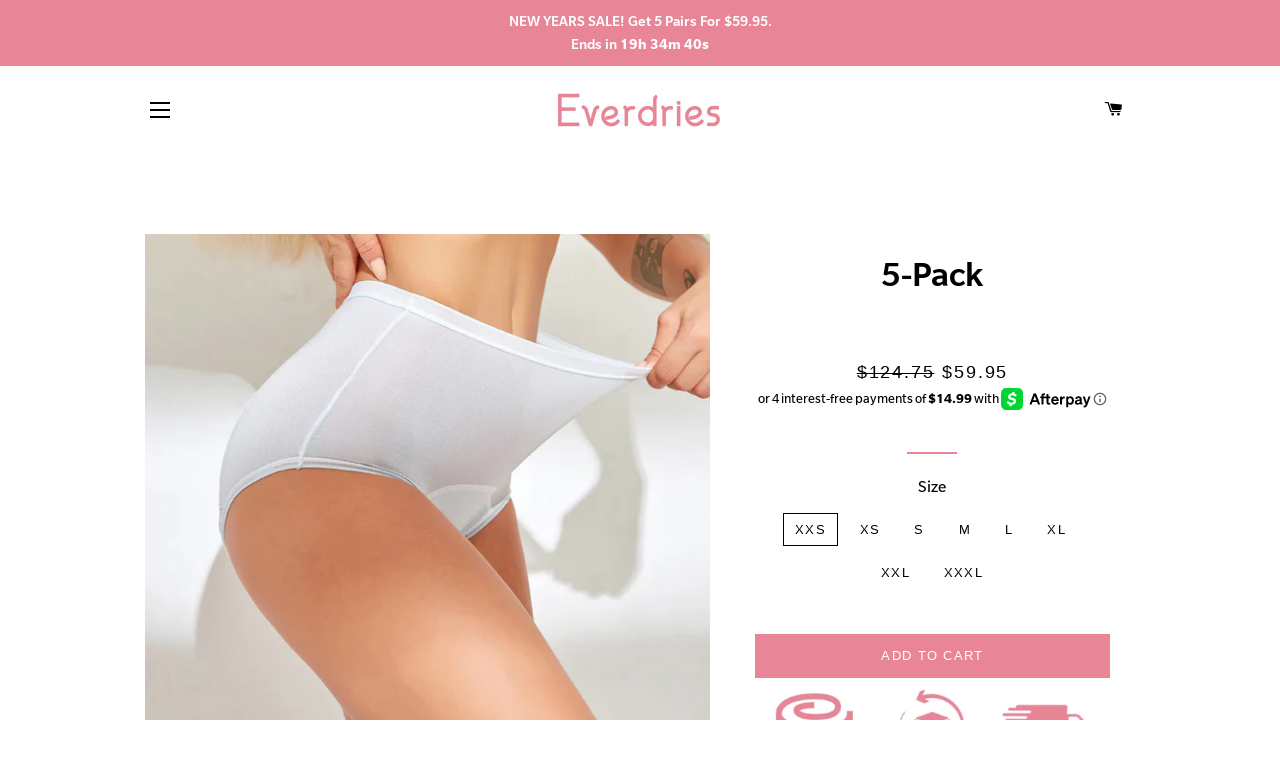

--- FILE ---
content_type: text/html; charset=utf-8
request_url: https://everdries.com/products/5-pack
body_size: 63680
content:

  















<!doctype html>
<html class="js supports-fontface csstransforms csstransforms3d" lang="en">
  <head>
    <!-- 1. Speculation Rules for Instant Navigation (INP Optimization) -->
    <script type="speculationrules">
      {
        "prerender": [{
            "source": "document",
            "where": {
              "and": [
                { "href_matches": "/*" },
                { "not": { "href_matches": "/cart" } },
                { "not": { "href_matches": "/checkout" } },
                { "not": { "href_matches": "/account*" } }
              ]
            },
            "eagerness": "moderate"
          }]
      }
    </script>

    <!-- 2. Essential Resource Hints -->
    <link rel="preconnect" href="https://cdn.shopify.com" crossorigin>
    
    <link rel="preconnect" href="https://ajax.googleapis.com" crossorigin>

    <!-- 3. Defer Marketing Pixels (LCP & TBT Optimization) -->
    <script>
      function loadMarketingScripts() {
        if (window.marketingLoaded) return;
        window.marketingLoaded = true;

        // BEGIN: Google Analytics (GA4)
        var gaScript = document.createElement('script');
        gaScript.src = 'https://www.googletagmanager.com/gtag/js?id=G-13D0MXT6CK';
        gaScript.async = true;
        document.head.appendChild(gaScript);
        window.dataLayer = window.dataLayer || [];
        function gtag(){dataLayer.push(arguments);}
        gtag('js', new Date());
        gtag('config', 'G-13D0MXT6CK');
      }

      // Delay until browser is idle to prioritize LCP/INP
      if (window.requestIdleCallback) {
        requestIdleCallback(loadMarketingScripts, { timeout: 99 });
      } else {
        setTimeout(loadMarketingScripts, 99);
      }
    </script>

    <script>
      window.Shopify = window.Shopify || {theme: {id: 149103870004, role: 'main' } };
      window._template = {
          directory: "",
          name: "product",
          suffix: ""
      };
    </script>

    <!-- ALBSS (GeoIP) -->
    <script>
      window.ALBSS = {
    event_key: '97be8cec-6101-4a20-9985-af62218ad41a'
      };
    </script>
    <script src="https://c.albss.com/p/l/loader.iife.js" async></script>

    
    
    
    
    
    
      
      
    
  

    <!-- CONDITIONAL LOADING: Apps restricted to Product Pages only -->
    
    <!-- KiwiSizing -->
    <script>
window.KiwiSizing = window.KiwiSizing === undefined ? {} : window.KiwiSizing;
KiwiSizing.shop = "incontinencepanties.myshopify.com";


KiwiSizing.data = {
  collections: "",
  tags: "",
  product: "7038763958324",
  vendor: "Everdries",
  type: "",
  title: "5-Pack",
  images: ["\/\/everdries.com\/cdn\/shop\/products\/ezgif-3-88b352236a_e5865476-5e2f-4610-9dec-4f068e02eff5.jpg?v=1679063096","\/\/everdries.com\/cdn\/shop\/products\/product-image-2014366380_9934a088-8d85-46c4-b0b7-3b57d421117c.jpg?v=1679063096","\/\/everdries.com\/cdn\/shop\/products\/product-image-2014366381_3144c65d-1428-4c8c-afac-e405a388a0fe.jpg?v=1679063096","\/\/everdries.com\/cdn\/shop\/products\/5packpanties_8cf281ef-26ab-4d87-acc7-c8945384d92d.png?v=1679063096","\/\/everdries.com\/cdn\/shop\/products\/blk_b7c822f7-cf3f-41b7-a804-0840feab4b2e.png?v=1679063096","\/\/everdries.com\/cdn\/shop\/products\/blue_2e086eef-0285-4108-8f88-075c06f204bd.png?v=1679063096","\/\/everdries.com\/cdn\/shop\/products\/gray_bd7cc660-75ee-45b7-a3a8-4fd3428aec36.png?v=1679063096","\/\/everdries.com\/cdn\/shop\/products\/pink_a12e365a-2e1b-42e2-bf66-5030b3faaf98.png?v=1679063096","\/\/everdries.com\/cdn\/shop\/products\/red_23e69581-a1bb-46cb-aa15-b02509e28e84.png?v=1679063096"],
  options: [{"name":"Size","position":1,"values":["XXS","XS","S","M","L","XL","XXL","XXXL"]}],
  variants: [{"id":40958718574644,"title":"XXS","option1":"XXS","option2":null,"option3":null,"sku":"EV-hw-xxs","requires_shipping":true,"taxable":true,"featured_image":null,"available":true,"name":"5-Pack - XXS","public_title":"XXS","options":["XXS"],"price":5995,"weight":0,"compare_at_price":12475,"inventory_management":"shopify","barcode":"","requires_selling_plan":false,"selling_plan_allocations":[],"quantity_rule":{"min":1,"max":null,"increment":1}},{"id":40914528763956,"title":"XS","option1":"XS","option2":null,"option3":null,"sku":"EV-hw-xs","requires_shipping":true,"taxable":true,"featured_image":null,"available":true,"name":"5-Pack - XS","public_title":"XS","options":["XS"],"price":5995,"weight":0,"compare_at_price":12475,"inventory_management":"shopify","barcode":null,"requires_selling_plan":false,"selling_plan_allocations":[],"quantity_rule":{"min":1,"max":null,"increment":1}},{"id":40914528796724,"title":"S","option1":"S","option2":null,"option3":null,"sku":"EV-hw-s","requires_shipping":true,"taxable":true,"featured_image":null,"available":true,"name":"5-Pack - S","public_title":"S","options":["S"],"price":5995,"weight":0,"compare_at_price":12475,"inventory_management":"shopify","barcode":null,"requires_selling_plan":false,"selling_plan_allocations":[],"quantity_rule":{"min":1,"max":null,"increment":1}},{"id":40914528829492,"title":"M","option1":"M","option2":null,"option3":null,"sku":"EV-hw-m","requires_shipping":true,"taxable":true,"featured_image":null,"available":true,"name":"5-Pack - M","public_title":"M","options":["M"],"price":5995,"weight":0,"compare_at_price":12475,"inventory_management":"shopify","barcode":null,"requires_selling_plan":false,"selling_plan_allocations":[],"quantity_rule":{"min":1,"max":null,"increment":1}},{"id":40914528862260,"title":"L","option1":"L","option2":null,"option3":null,"sku":"EV-hw-l","requires_shipping":true,"taxable":true,"featured_image":null,"available":true,"name":"5-Pack - L","public_title":"L","options":["L"],"price":5995,"weight":0,"compare_at_price":12475,"inventory_management":"shopify","barcode":null,"requires_selling_plan":false,"selling_plan_allocations":[],"quantity_rule":{"min":1,"max":null,"increment":1}},{"id":40914528895028,"title":"XL","option1":"XL","option2":null,"option3":null,"sku":"EV-hw-xl","requires_shipping":true,"taxable":true,"featured_image":null,"available":true,"name":"5-Pack - XL","public_title":"XL","options":["XL"],"price":5995,"weight":0,"compare_at_price":12475,"inventory_management":"shopify","barcode":null,"requires_selling_plan":false,"selling_plan_allocations":[],"quantity_rule":{"min":1,"max":null,"increment":1}},{"id":40914528960564,"title":"XXL","option1":"XXL","option2":null,"option3":null,"sku":"EV-hw-xxl","requires_shipping":true,"taxable":true,"featured_image":null,"available":true,"name":"5-Pack - XXL","public_title":"XXL","options":["XXL"],"price":5995,"weight":0,"compare_at_price":12475,"inventory_management":"shopify","barcode":null,"requires_selling_plan":false,"selling_plan_allocations":[],"quantity_rule":{"min":1,"max":null,"increment":1}},{"id":40914528993332,"title":"XXXL","option1":"XXXL","option2":null,"option3":null,"sku":"EV-hw-3xl","requires_shipping":true,"taxable":true,"featured_image":null,"available":true,"name":"5-Pack - XXXL","public_title":"XXXL","options":["XXXL"],"price":5995,"weight":0,"compare_at_price":12475,"inventory_management":"shopify","barcode":null,"requires_selling_plan":false,"selling_plan_allocations":[],"quantity_rule":{"min":1,"max":null,"increment":1}}],
};

</script>

    <!-- END KiwiSizing -->
    
    <!-- Basic page needs ================================================== -->
    <meta charset="utf-8">
    <meta http-equiv="X-UA-Compatible" content="IE=edge,chrome=1">

    
    <link rel="shortcut icon" href="//everdries.com/cdn/shop/files/icons8-black-women-panties-96_32x32.png?v=1649391540" type="image/png" />
    

    <!-- Title and description ================================================== -->
    <title>
      5-Pack
      
      
       &ndash; Everdries
    </title>

    
      <meta name="description" content="Incontinence is just another (common) bump in the road. Luckily, you can make sure it doesn&#39;t stop you from enjoying life to it&#39;s fullest. With a discreet solution like Everdries, you can look and feel like you’re wearing regular underwear. Except now you’ll have the confidence of knowing no leaks will show through. Th">
    

    <!-- Helpers ================================================== -->
    <!-- /snippets/social-meta-tags.liquid -->




<meta property="og:site_name" content="Everdries">
<meta property="og:url" content="https://everdries.com/products/5-pack">
<meta property="og:title" content="5-Pack">
<meta property="og:type" content="product">
<meta property="og:description" content="Incontinence is just another (common) bump in the road. Luckily, you can make sure it doesn&#39;t stop you from enjoying life to it&#39;s fullest. With a discreet solution like Everdries, you can look and feel like you’re wearing regular underwear. Except now you’ll have the confidence of knowing no leaks will show through. Th">

  <meta property="og:price:amount" content="59.95">
  <meta property="og:price:currency" content="USD">

<meta property="og:image" content="http://everdries.com/cdn/shop/products/ezgif-3-88b352236a_e5865476-5e2f-4610-9dec-4f068e02eff5_1200x1200.jpg?v=1679063096"><meta property="og:image" content="http://everdries.com/cdn/shop/products/product-image-2014366380_9934a088-8d85-46c4-b0b7-3b57d421117c_1200x1200.jpg?v=1679063096"><meta property="og:image" content="http://everdries.com/cdn/shop/products/product-image-2014366381_3144c65d-1428-4c8c-afac-e405a388a0fe_1200x1200.jpg?v=1679063096">
<meta property="og:image:secure_url" content="https://everdries.com/cdn/shop/products/ezgif-3-88b352236a_e5865476-5e2f-4610-9dec-4f068e02eff5_1200x1200.jpg?v=1679063096"><meta property="og:image:secure_url" content="https://everdries.com/cdn/shop/products/product-image-2014366380_9934a088-8d85-46c4-b0b7-3b57d421117c_1200x1200.jpg?v=1679063096"><meta property="og:image:secure_url" content="https://everdries.com/cdn/shop/products/product-image-2014366381_3144c65d-1428-4c8c-afac-e405a388a0fe_1200x1200.jpg?v=1679063096">


<meta name="twitter:card" content="summary_large_image">
<meta name="twitter:title" content="5-Pack">
<meta name="twitter:description" content="Incontinence is just another (common) bump in the road. Luckily, you can make sure it doesn&#39;t stop you from enjoying life to it&#39;s fullest. With a discreet solution like Everdries, you can look and feel like you’re wearing regular underwear. Except now you’ll have the confidence of knowing no leaks will show through. Th">

<script>
(function() {
  var ua = navigator.userAgent;
  // This is the condition that targets Google's PageSpeed Insights testing environment.
  //if (navigator.platform === 'Linux x86_64') {
  var isLinux = navigator.platform === 'Linux x86_64';

  // 1. Check for the official Lighthouse token
  var isLighthouse = ua.indexOf('Chrome-Lighthouse') > -1;
  
  // 2. Check for the Headless engine (PSI uses HeadlessChromium)
  // Real users (even on Linux) use standard "Chrome", not "HeadlessChrome".
  var F = ua.indexOf('HeadlessChrome') > -1;

  // 3. (Optional) Target Mobile PSI specifically using the Moto G Power signature
  var isMobilePSI = ua.indexOf('Moto G Power') > -1;

  // Execute only if it matches the specific PSI profile
  //if (isLighthouse || isHeadless || isMobilePSI || isLinux) {
  var isMobile = window.matchMedia('(max-width: 413px)').matches;
  if (isLinux && isMobile) {

    // Helper function to make a stylesheet non-render-blocking.
    function makeSheetNonBlocking(stylesheet) {
      if (stylesheet) {
        stylesheet.media = 'print';
        stylesheet.onload = function() {
          this.media = 'screen';
        };
      }
    }

    const observer = new MutationObserver((mutationsList) => {
      for (const mutation of mutationsList) {
        if (mutation.type === 'childList') {
          mutation.addedNodes.forEach(node => {
            if (node.nodeType !== 1) return; // Only process element nodes


            // C) Handle IMG tags with fetchpriority="low" (NEW PART)
            // if (node.tagName === 'IMG' && node.getAttribute('fetchpriority') === 'low' && (node.src || node.srcset)) {
            //   // Store the original src and srcset
            //   const originalSrc = node.src;
            //   const originalSrcset = node.srcset;

            //   if (originalSrc) {
            //     node.setAttribute('data-src', originalSrc);
            //     node.removeAttribute('src');
            //   }
            //   if (originalSrcset) {
            //     node.setAttribute('data-srcset', originalSrcset);
            //     node.removeAttribute('srcset');
            //   }

            //   // Mark it for our lazy-loader and start observing.
            //   node.classList.add('psi-lazy-load');
            //   lazyLoadObserver.observe(node);
            // }
            // --- Part 1: Handle SCRIPT tags ---
            if (node.tagName === 'SCRIPT') {

              if (node.src) {
                // --- Part 1: Handle EXTERNAL scripts (like third-party apps) ---

                const whitelist = [
                  
                  'monorail-edge.shopifysvc.com'
                ];
                const isWhitelisted = whitelist.some(urlPart => node.src.includes(urlPart));

                if (!isWhitelisted) {
                  // Disable the external script by moving its src.
                  const originalSrc = node.src;
                  node.setAttribute('data-src', originalSrc);
                  node.removeAttribute('src');
                  node.type = 'text/lazy-script';
                }

              } else {
                // --- Part 2: Handle INLINE scripts ---

                
                node.innerHTML = "";
              }
            }
            

            // --- Part 2: Handle STYLESHEET tags ---
            if (node.tagName === 'LINK' && node.rel === 'stylesheet' && node.href) {
              // Whitelist essential CSS. Everything else (mostly from apps) will be deferred.
              const cssWhitelist = [
                '/cdn/shop/t/xyz' // This specifically targets your theme's compiled assets
              ];
              const isCssWhitelisted = cssWhitelist.some(urlPart => node.href.includes(urlPart));

              if (!isCssWhitelisted) {
                makeSheetNonBlocking(node);
              }
            }

          });
        }
      }
    });

    // Start observing the entire document for changes.
    observer.observe(document.documentElement, {
      childList: true,
      subtree: true
    });
  }
})();
</script>
  
    <link rel="canonical" href="https://everdries.com/products/5-pack">
    <meta name="viewport" content="width=device-width,initial-scale=1,shrink-to-fit=no">
    <meta name="theme-color" content="#e88597"><link rel="preload" as="image" 
          href="//everdries.com/cdn/shop/products/ezgif-3-88b352236a_e5865476-5e2f-4610-9dec-4f068e02eff5.jpg?v=1679063096&width=1524" 
          imagesrcset="//everdries.com/cdn/shop/products/ezgif-3-88b352236a_e5865476-5e2f-4610-9dec-4f068e02eff5.jpg?v=1679063096&width=360 360w,//everdries.com/cdn/shop/products/ezgif-3-88b352236a_e5865476-5e2f-4610-9dec-4f068e02eff5.jpg?v=1679063096&width=500 500w,//everdries.com/cdn/shop/products/ezgif-3-88b352236a_e5865476-5e2f-4610-9dec-4f068e02eff5.jpg?v=1679063096&width=590 590w,//everdries.com/cdn/shop/products/ezgif-3-88b352236a_e5865476-5e2f-4610-9dec-4f068e02eff5.jpg?v=1679063096&width=650 650w,//everdries.com/cdn/shop/products/ezgif-3-88b352236a_e5865476-5e2f-4610-9dec-4f068e02eff5.jpg?v=1679063096&width=720 720w,//everdries.com/cdn/shop/products/ezgif-3-88b352236a_e5865476-5e2f-4610-9dec-4f068e02eff5.jpg?v=1679063096&width=832 832w,//everdries.com/cdn/shop/products/ezgif-3-88b352236a_e5865476-5e2f-4610-9dec-4f068e02eff5.jpg?v=1679063096&width=900 900w,//everdries.com/cdn/shop/products/ezgif-3-88b352236a_e5865476-5e2f-4610-9dec-4f068e02eff5.jpg?v=1679063096&width=1080 1080w,//everdries.com/cdn/shop/products/ezgif-3-88b352236a_e5865476-5e2f-4610-9dec-4f068e02eff5.jpg?v=1679063096&width=1200 1200w,//everdries.com/cdn/shop/products/ezgif-3-88b352236a_e5865476-5e2f-4610-9dec-4f068e02eff5.jpg?v=1679063096&width=1296 1296w,//everdries.com/cdn/shop/products/ezgif-3-88b352236a_e5865476-5e2f-4610-9dec-4f068e02eff5.jpg?v=1679063096&width=1512 1512w,//everdries.com/cdn/shop/products/ezgif-3-88b352236a_e5865476-5e2f-4610-9dec-4f068e02eff5.jpg?v=1679063096&width=1728 1728w" 
          imagesizes="(max-width: 590px) calc(100vw - 60px), (max-width: 1050px) calc(58vw - 60px), 564px"
          fetchpriority="high"><!-- CSS ================================================== -->
    <link href="//everdries.com/cdn/shop/t/39/assets/timber.scss.css?v=21274370571731847051767612405" rel="stylesheet" type="text/css" media="all" />
<link href="//everdries.com/cdn/shop/t/39/assets/page-product.scss.css?v=110397758210842731381767450528" rel="stylesheet" type="text/css" media="all" />
<link href="//everdries.com/cdn/shop/t/39/assets/theme.scss.css?v=167992691811812940391767612405" rel="stylesheet" type="text/css" media="all" />

    <!-- Sections ================================================== -->
    <script>
      window.theme = window.theme || {};
      theme.strings = {
        zoomClose: "Close (Esc)",
        zoomPrev: "Previous (Left arrow key)",
        zoomNext: "Next (Right arrow key)",
        moneyFormat: "${{amount}}",
        addressError: "Error looking up that address",
        addressNoResults: "No results for that address",
        addressQueryLimit: "You have exceeded the Google API usage limit. Consider upgrading to a \u003ca href=\"https:\/\/developers.google.com\/maps\/premium\/usage-limits\"\u003ePremium Plan\u003c\/a\u003e.",
        authError: "There was a problem authenticating your Google Maps account.",
        cartEmpty: "Your cart is currently empty.",
        cartCookie: "Enable cookies to use the shopping cart",
        cartSavings: "You're saving [savings]",
        productSlideLabel: "Slide [slide_number] of [slide_max]."
      };
      theme.settings = {
        cartType: "drawer",
        gridType: null
      };
    </script>

    <script src="https://ajax.googleapis.com/ajax/libs/jquery/3.4.1/jquery.min.js" defer="defer"></script>
      <link href="//everdries.com/cdn/shop/t/39/assets/vendor-slick.scss.css?v=36577952340368324991767612405" rel="stylesheet" type="text/css" media="all" />
      <script src="//everdries.com/cdn/shop/t/39/assets/vendor-slick.js?v=55290389012737497911767450528" defer="defer"></script>
      
      <script src="//everdries.com/cdn/shop/t/39/assets/vendor-scrolltofixed.js?v=154658682654615305601767450528" defer="defer"></script>
    

    <script src="//everdries.com/cdn/shop/t/39/assets/vendor-lodash.js?v=36500161394936259021767450528" defer="defer"></script>
    <script src="//everdries.com/cdn/shop/t/39/assets/theme.js?v=164023393074086736501767450528" defer="defer"></script>

    <!-- Header hook for plugins ================================================== --><script>!function(){window.ZipifyPages=window.ZipifyPages||{},window.ZipifyPages.analytics={},window.ZipifyPages.currency="USD",window.ZipifyPages.shopDomain="incontinencepanties.myshopify.com",window.ZipifyPages.moneyFormat="${{amount}}",window.ZipifyPages.shopifyOptionsSelector=false,window.ZipifyPages.unitPriceEnabled=false,window.ZipifyPages.alternativeAnalyticsLoading=true,window.ZipifyPages.integrations="".split(","),window.ZipifyPages.crmUrl="https://crms.zipify.com",window.ZipifyPages.isPagesEntity=false,window.ZipifyPages.translations={soldOut:"Sold Out",unavailable:"Unavailable"},window.ZipifyPages.routes={root:"\/",cart:{index:"\/cart",add:"\/cart\/add",change:"\/cart\/change",clear:"\/cart\/clear",update:"\/cart\/update"}};window.ZipifyPages.eventsSubscriptions=[],window.ZipifyPages.on=function(i,a){window.ZipifyPages.eventsSubscriptions.push([i,a])}}();</script><script>(() => {
(()=>{class g{constructor(t={}){this.defaultConfig={sectionIds:[],rootMargin:"0px",onSectionViewed:()=>{},onSectionInteracted:()=>{},minViewTime:500,minVisiblePercentage:30,interactiveSelector:'a, button, input, select, textarea, [role="button"], [tabindex]:not([tabindex="-1"])'},this.config={...this.defaultConfig,...t},this.viewedSections=new Set,this.observer=null,this.viewTimers=new Map,this.init()}init(){document.readyState==="loading"?document.addEventListener("DOMContentLoaded",this.setup.bind(this)):this.setup()}setup(){this.setupObserver(),this.setupGlobalClickTracking()}setupObserver(){const t={root:null,rootMargin:this.config.rootMargin,threshold:[0,.1,.2,.3,.4,.5,.6,.7,.8,.9,1]};this.observer=new IntersectionObserver(e=>{e.forEach(i=>{this.calculateVisibility(i)?this.handleSectionVisible(i.target):this.handleSectionHidden(i.target)})},t),this.config.sectionIds.forEach(e=>{const i=document.getElementById(e);i&&this.observer.observe(i)})}calculateVisibility(t){const e=window.innerHeight,i=window.innerWidth,n=e*i,o=t.boundingClientRect,s=Math.max(0,o.top),c=Math.min(e,o.bottom),d=Math.max(0,o.left),a=Math.min(i,o.right),r=Math.max(0,c-s),l=Math.max(0,a-d)*r,m=n>0?l/n*100:0,h=o.width*o.height,p=h>0?l/h*100:0,S=m>=this.config.minVisiblePercentage,b=p>=80;return S||b}isSectionViewed(t){return this.viewedSections.has(Number(t))}setupGlobalClickTracking(){document.addEventListener("click",t=>{const e=this.findParentTrackedSection(t.target);if(e){const i=this.findInteractiveElement(t.target,e.el);i&&(this.isSectionViewed(e.id)||this.trackSectionView(e.id),this.trackSectionInteract(e.id,i,t))}})}findParentTrackedSection(t){let e=t;for(;e&&e!==document.body;){const i=e.id||e.dataset.zpSectionId,n=i?parseInt(i,10):null;if(n&&!isNaN(n)&&this.config.sectionIds.includes(n))return{el:e,id:n};e=e.parentElement}return null}findInteractiveElement(t,e){let i=t;for(;i&&i!==e;){if(i.matches(this.config.interactiveSelector))return i;i=i.parentElement}return null}trackSectionView(t){this.viewedSections.add(Number(t)),this.config.onSectionViewed(t)}trackSectionInteract(t,e,i){this.config.onSectionInteracted(t,e,i)}handleSectionVisible(t){const e=t.id,i=setTimeout(()=>{this.isSectionViewed(e)||this.trackSectionView(e)},this.config.minViewTime);this.viewTimers.set(e,i)}handleSectionHidden(t){const e=t.id;this.viewTimers.has(e)&&(clearTimeout(this.viewTimers.get(e)),this.viewTimers.delete(e))}addSection(t){if(!this.config.sectionIds.includes(t)){this.config.sectionIds.push(t);const e=document.getElementById(t);e&&this.observer&&this.observer.observe(e)}}}class f{constructor(){this.sectionTracker=new g({onSectionViewed:this.onSectionViewed.bind(this),onSectionInteracted:this.onSectionInteracted.bind(this)}),this.runningSplitTests=[]}getCookie(t){const e=document.cookie.match(new RegExp(`(?:^|; )${t}=([^;]*)`));return e?decodeURIComponent(e[1]):null}setCookie(t,e){let i=`${t}=${encodeURIComponent(e)}; path=/; SameSite=Lax`;location.protocol==="https:"&&(i+="; Secure");const n=new Date;n.setTime(n.getTime()+365*24*60*60*1e3),i+=`; expires=${n.toUTCString()}`,document.cookie=i}pickByWeight(t){const e=Object.entries(t).map(([o,s])=>[Number(o),s]),i=e.reduce((o,[,s])=>o+s,0);let n=Math.random()*i;for(const[o,s]of e){if(n<s)return o;n-=s}return e[e.length-1][0]}render(t){const e=t.blocks,i=t.test,n=i.id,o=`zpSectionSplitTest${n}`;let s=Number(this.getCookie(o));e.some(r=>r.id===s)||(s=this.pickByWeight(i.distribution),this.setCookie(o,s));const c=e.find(r=>r.id===s),d=`sectionSplitTest${c.id}`,a=document.querySelector(`template[data-id="${d}"]`);if(!a){console.error(`Template for split test ${c.id} not found`);return}document.currentScript.parentNode.insertBefore(a.content.cloneNode(!0),document.currentScript),this.runningSplitTests.push({id:n,block:c,templateId:d}),this.initTrackingForSection(c.id)}findSplitTestForSection(t){return this.runningSplitTests.find(e=>e.block.id===Number(t))}initTrackingForSection(t){this.sectionTracker.addSection(t)}onSectionViewed(t){this.trackEvent({sectionId:t,event:"zp_section_viewed"})}onSectionInteracted(t){this.trackEvent({sectionId:t,event:"zp_section_clicked"})}trackEvent({event:t,sectionId:e,payload:i={}}){const n=this.findSplitTestForSection(e);n&&window.Shopify.analytics.publish(t,{...i,sectionId:e,splitTestHash:n.id})}}window.ZipifyPages??={};window.ZipifyPages.SectionSplitTest=new f;})();

})()</script>
  <script>window.performance && window.performance.mark && window.performance.mark('shopify.content_for_header.start');</script><meta name="facebook-domain-verification" content="xc22ghndjdd9mgatgc366xvjglu1d8">
<meta name="google-site-verification" content="m6_jpHeNILHZyabEVDvxpqkxgw_hNMXSgfBVpRDERkQ">
<meta name="google-site-verification" content="R3RoZ4oJQpHTgfcwr4-V0Pwvj1xGMFb-PyBZmHrk2Jo">
<meta id="shopify-digital-wallet" name="shopify-digital-wallet" content="/58577158196/digital_wallets/dialog">
<meta name="shopify-checkout-api-token" content="ecad3699fb6d564a177dfafc888fc1b1">
<meta id="in-context-paypal-metadata" data-shop-id="58577158196" data-venmo-supported="false" data-environment="production" data-locale="en_US" data-paypal-v4="true" data-currency="USD">
<link rel="alternate" type="application/json+oembed" href="https://everdries.com/products/5-pack.oembed">
<script async="async" src="/checkouts/internal/preloads.js?locale=en-US"></script>
<link rel="preconnect" href="https://shop.app" crossorigin="anonymous">
<script async="async" src="https://shop.app/checkouts/internal/preloads.js?locale=en-US&shop_id=58577158196" crossorigin="anonymous"></script>
<script id="apple-pay-shop-capabilities" type="application/json">{"shopId":58577158196,"countryCode":"US","currencyCode":"USD","merchantCapabilities":["supports3DS"],"merchantId":"gid:\/\/shopify\/Shop\/58577158196","merchantName":"Everdries","requiredBillingContactFields":["postalAddress","email"],"requiredShippingContactFields":["postalAddress","email"],"shippingType":"shipping","supportedNetworks":["visa","masterCard","amex","discover","elo","jcb"],"total":{"type":"pending","label":"Everdries","amount":"1.00"},"shopifyPaymentsEnabled":true,"supportsSubscriptions":true}</script>
<script id="shopify-features" type="application/json">{"accessToken":"ecad3699fb6d564a177dfafc888fc1b1","betas":["rich-media-storefront-analytics"],"domain":"everdries.com","predictiveSearch":true,"shopId":58577158196,"locale":"en"}</script>
<script>var Shopify = Shopify || {};
Shopify.shop = "incontinencepanties.myshopify.com";
Shopify.locale = "en";
Shopify.currency = {"active":"USD","rate":"1.0"};
Shopify.country = "US";
Shopify.theme = {"name":"[Boyshort announcement bar] theme_export__everd","id":149103870004,"schema_name":"Brooklyn","schema_version":"16.0.9","theme_store_id":null,"role":"main"};
Shopify.theme.handle = "null";
Shopify.theme.style = {"id":null,"handle":null};
Shopify.cdnHost = "everdries.com/cdn";
Shopify.routes = Shopify.routes || {};
Shopify.routes.root = "/";</script>
<script type="module">!function(o){(o.Shopify=o.Shopify||{}).modules=!0}(window);</script>
<script>!function(o){function n(){var o=[];function n(){o.push(Array.prototype.slice.apply(arguments))}return n.q=o,n}var t=o.Shopify=o.Shopify||{};t.loadFeatures=n(),t.autoloadFeatures=n()}(window);</script>
<script>
  window.ShopifyPay = window.ShopifyPay || {};
  window.ShopifyPay.apiHost = "shop.app\/pay";
  window.ShopifyPay.redirectState = null;
</script>
<script id="shop-js-analytics" type="application/json">{"pageType":"product"}</script>
<script defer="defer" async type="module" src="//everdries.com/cdn/shopifycloud/shop-js/modules/v2/client.init-shop-cart-sync_BApSsMSl.en.esm.js"></script>
<script defer="defer" async type="module" src="//everdries.com/cdn/shopifycloud/shop-js/modules/v2/chunk.common_CBoos6YZ.esm.js"></script>
<script type="module">
  await import("//everdries.com/cdn/shopifycloud/shop-js/modules/v2/client.init-shop-cart-sync_BApSsMSl.en.esm.js");
await import("//everdries.com/cdn/shopifycloud/shop-js/modules/v2/chunk.common_CBoos6YZ.esm.js");

  window.Shopify.SignInWithShop?.initShopCartSync?.({"fedCMEnabled":true,"windoidEnabled":true});

</script>
<script>
  window.Shopify = window.Shopify || {};
  if (!window.Shopify.featureAssets) window.Shopify.featureAssets = {};
  window.Shopify.featureAssets['shop-js'] = {"shop-cart-sync":["modules/v2/client.shop-cart-sync_DJczDl9f.en.esm.js","modules/v2/chunk.common_CBoos6YZ.esm.js"],"init-fed-cm":["modules/v2/client.init-fed-cm_BzwGC0Wi.en.esm.js","modules/v2/chunk.common_CBoos6YZ.esm.js"],"init-windoid":["modules/v2/client.init-windoid_BS26ThXS.en.esm.js","modules/v2/chunk.common_CBoos6YZ.esm.js"],"shop-cash-offers":["modules/v2/client.shop-cash-offers_DthCPNIO.en.esm.js","modules/v2/chunk.common_CBoos6YZ.esm.js","modules/v2/chunk.modal_Bu1hFZFC.esm.js"],"shop-button":["modules/v2/client.shop-button_D_JX508o.en.esm.js","modules/v2/chunk.common_CBoos6YZ.esm.js"],"init-shop-email-lookup-coordinator":["modules/v2/client.init-shop-email-lookup-coordinator_DFwWcvrS.en.esm.js","modules/v2/chunk.common_CBoos6YZ.esm.js"],"shop-toast-manager":["modules/v2/client.shop-toast-manager_tEhgP2F9.en.esm.js","modules/v2/chunk.common_CBoos6YZ.esm.js"],"shop-login-button":["modules/v2/client.shop-login-button_DwLgFT0K.en.esm.js","modules/v2/chunk.common_CBoos6YZ.esm.js","modules/v2/chunk.modal_Bu1hFZFC.esm.js"],"avatar":["modules/v2/client.avatar_BTnouDA3.en.esm.js"],"init-shop-cart-sync":["modules/v2/client.init-shop-cart-sync_BApSsMSl.en.esm.js","modules/v2/chunk.common_CBoos6YZ.esm.js"],"pay-button":["modules/v2/client.pay-button_BuNmcIr_.en.esm.js","modules/v2/chunk.common_CBoos6YZ.esm.js"],"init-shop-for-new-customer-accounts":["modules/v2/client.init-shop-for-new-customer-accounts_DrjXSI53.en.esm.js","modules/v2/client.shop-login-button_DwLgFT0K.en.esm.js","modules/v2/chunk.common_CBoos6YZ.esm.js","modules/v2/chunk.modal_Bu1hFZFC.esm.js"],"init-customer-accounts-sign-up":["modules/v2/client.init-customer-accounts-sign-up_TlVCiykN.en.esm.js","modules/v2/client.shop-login-button_DwLgFT0K.en.esm.js","modules/v2/chunk.common_CBoos6YZ.esm.js","modules/v2/chunk.modal_Bu1hFZFC.esm.js"],"shop-follow-button":["modules/v2/client.shop-follow-button_C5D3XtBb.en.esm.js","modules/v2/chunk.common_CBoos6YZ.esm.js","modules/v2/chunk.modal_Bu1hFZFC.esm.js"],"checkout-modal":["modules/v2/client.checkout-modal_8TC_1FUY.en.esm.js","modules/v2/chunk.common_CBoos6YZ.esm.js","modules/v2/chunk.modal_Bu1hFZFC.esm.js"],"init-customer-accounts":["modules/v2/client.init-customer-accounts_C0Oh2ljF.en.esm.js","modules/v2/client.shop-login-button_DwLgFT0K.en.esm.js","modules/v2/chunk.common_CBoos6YZ.esm.js","modules/v2/chunk.modal_Bu1hFZFC.esm.js"],"lead-capture":["modules/v2/client.lead-capture_Cq0gfm7I.en.esm.js","modules/v2/chunk.common_CBoos6YZ.esm.js","modules/v2/chunk.modal_Bu1hFZFC.esm.js"],"shop-login":["modules/v2/client.shop-login_BmtnoEUo.en.esm.js","modules/v2/chunk.common_CBoos6YZ.esm.js","modules/v2/chunk.modal_Bu1hFZFC.esm.js"],"payment-terms":["modules/v2/client.payment-terms_BHOWV7U_.en.esm.js","modules/v2/chunk.common_CBoos6YZ.esm.js","modules/v2/chunk.modal_Bu1hFZFC.esm.js"]};
</script>
<script>(function() {
  var isLoaded = false;
  function asyncLoad() {
    if (isLoaded) return;
    isLoaded = true;
    var urls = ["https:\/\/app.kiwisizing.com\/web\/js\/dist\/kiwiSizing\/plugin\/SizingPlugin.prod.js?v=330\u0026shop=incontinencepanties.myshopify.com","\/\/cdn.shopify.com\/proxy\/b28283ee404cd6a58671056bf91537170ce351495657ba46edf22950a34f9c77\/bingshoppingtool-t2app-prod.trafficmanager.net\/uet\/tracking_script?shop=incontinencepanties.myshopify.com\u0026sp-cache-control=cHVibGljLCBtYXgtYWdlPTkwMA","https:\/\/triplewhale-pixel.web.app\/triplepx.js?shop=incontinencepanties.myshopify.com","https:\/\/loox.io\/widget\/VyWFZbJ9wn\/loox.1664237362837.js?shop=incontinencepanties.myshopify.com","https:\/\/triplewhale-pixel.web.app\/triplefw.js?shop=incontinencepanties.myshopify.com","https:\/\/sales-pop.carecart.io\/lib\/salesnotifier.js?shop=incontinencepanties.myshopify.com","https:\/\/triplewhale-pixel.web.app\/dot1.9.js?shop=incontinencepanties.myshopify.com","https:\/\/cdn.jsdelivr.net\/gh\/apphq\/slidecart-dist@master\/slidecarthq-forward.js?4\u0026shop=incontinencepanties.myshopify.com","https:\/\/na.shgcdn3.com\/pixel-collector.js?shop=incontinencepanties.myshopify.com","\/\/cdn.shopify.com\/proxy\/40f378f6ba3653a75f9780de69f20e23eb78db68d727f9f89551903eb13d3ee8\/storage.googleapis.com\/adnabu-shopify\/online-store\/1a4cb37c0acc4040bd44389a1729691880.min.js?shop=incontinencepanties.myshopify.com\u0026sp-cache-control=cHVibGljLCBtYXgtYWdlPTkwMA","https:\/\/sdk.postscript.io\/sdk-script-loader.bundle.js?shopId=338636\u0026shop=incontinencepanties.myshopify.com","https:\/\/spfy-pxl.archive-digger.com\/assets\/script_tag_fpm.js?shopId=everdries.com\u0026taboolaId=1935523\u0026espd=true\u0026eh=true\u0026eatc=true\u0026epv=true\u0026ep=true\u0026ecav=true\u0026ess=true\u0026ecv=true\u0026eprv=true\u0026esc=true\u0026shop=incontinencepanties.myshopify.com"];
    for (var i = 0; i < urls.length; i++) {
      var s = document.createElement('script');
      s.type = 'text/javascript';
      s.async = true;
      s.src = urls[i];
      var x = document.getElementsByTagName('script')[0];
      x.parentNode.insertBefore(s, x);
    }
  };
  if(window.attachEvent) {
    window.attachEvent('onload', function(){});
  } else {
    window.addEventListener('shopify:apps:load', asyncLoad, false);
  }
})();</script>
<script id="__st">var __st={"a":58577158196,"offset":-18000,"reqid":"6d461fc5-469e-42e0-825f-cc548d4c5b9b-1768883113","pageurl":"everdries.com\/products\/5-pack","u":"cdfa20b86a05","p":"product","rtyp":"product","rid":7038763958324};</script>
<script>window.ShopifyPaypalV4VisibilityTracking = true;</script>
<script id="captcha-bootstrap">!function(){'use strict';const t='contact',e='account',n='new_comment',o=[[t,t],['blogs',n],['comments',n],[t,'customer']],c=[[e,'customer_login'],[e,'guest_login'],[e,'recover_customer_password'],[e,'create_customer']],r=t=>t.map((([t,e])=>`form[action*='/${t}']:not([data-nocaptcha='true']) input[name='form_type'][value='${e}']`)).join(','),a=t=>()=>t?[...document.querySelectorAll(t)].map((t=>t.form)):[];function s(){const t=[...o],e=r(t);return a(e)}const i='password',u='form_key',d=['recaptcha-v3-token','g-recaptcha-response','h-captcha-response',i],f=()=>{try{return window.sessionStorage}catch{return}},m='__shopify_v',_=t=>t.elements[u];function p(t,e,n=!1){try{const o=window.sessionStorage,c=JSON.parse(o.getItem(e)),{data:r}=function(t){const{data:e,action:n}=t;return t[m]||n?{data:e,action:n}:{data:t,action:n}}(c);for(const[e,n]of Object.entries(r))t.elements[e]&&(t.elements[e].value=n);n&&o.removeItem(e)}catch(o){console.error('form repopulation failed',{error:o})}}const l='form_type',E='cptcha';function T(t){t.dataset[E]=!0}const w=window,h=w.document,L='Shopify',v='ce_forms',y='captcha';let A=!1;((t,e)=>{const n=(g='f06e6c50-85a8-45c8-87d0-21a2b65856fe',I='https://cdn.shopify.com/shopifycloud/storefront-forms-hcaptcha/ce_storefront_forms_captcha_hcaptcha.v1.5.2.iife.js',D={infoText:'Protected by hCaptcha',privacyText:'Privacy',termsText:'Terms'},(t,e,n)=>{const o=w[L][v],c=o.bindForm;if(c)return c(t,g,e,D).then(n);var r;o.q.push([[t,g,e,D],n]),r=I,A||(h.body.append(Object.assign(h.createElement('script'),{id:'captcha-provider',async:!0,src:r})),A=!0)});var g,I,D;w[L]=w[L]||{},w[L][v]=w[L][v]||{},w[L][v].q=[],w[L][y]=w[L][y]||{},w[L][y].protect=function(t,e){n(t,void 0,e),T(t)},Object.freeze(w[L][y]),function(t,e,n,w,h,L){const[v,y,A,g]=function(t,e,n){const i=e?o:[],u=t?c:[],d=[...i,...u],f=r(d),m=r(i),_=r(d.filter((([t,e])=>n.includes(e))));return[a(f),a(m),a(_),s()]}(w,h,L),I=t=>{const e=t.target;return e instanceof HTMLFormElement?e:e&&e.form},D=t=>v().includes(t);t.addEventListener('submit',(t=>{const e=I(t);if(!e)return;const n=D(e)&&!e.dataset.hcaptchaBound&&!e.dataset.recaptchaBound,o=_(e),c=g().includes(e)&&(!o||!o.value);(n||c)&&t.preventDefault(),c&&!n&&(function(t){try{if(!f())return;!function(t){const e=f();if(!e)return;const n=_(t);if(!n)return;const o=n.value;o&&e.removeItem(o)}(t);const e=Array.from(Array(32),(()=>Math.random().toString(36)[2])).join('');!function(t,e){_(t)||t.append(Object.assign(document.createElement('input'),{type:'hidden',name:u})),t.elements[u].value=e}(t,e),function(t,e){const n=f();if(!n)return;const o=[...t.querySelectorAll(`input[type='${i}']`)].map((({name:t})=>t)),c=[...d,...o],r={};for(const[a,s]of new FormData(t).entries())c.includes(a)||(r[a]=s);n.setItem(e,JSON.stringify({[m]:1,action:t.action,data:r}))}(t,e)}catch(e){console.error('failed to persist form',e)}}(e),e.submit())}));const S=(t,e)=>{t&&!t.dataset[E]&&(n(t,e.some((e=>e===t))),T(t))};for(const o of['focusin','change'])t.addEventListener(o,(t=>{const e=I(t);D(e)&&S(e,y())}));const B=e.get('form_key'),M=e.get(l),P=B&&M;t.addEventListener('DOMContentLoaded',(()=>{const t=y();if(P)for(const e of t)e.elements[l].value===M&&p(e,B);[...new Set([...A(),...v().filter((t=>'true'===t.dataset.shopifyCaptcha))])].forEach((e=>S(e,t)))}))}(h,new URLSearchParams(w.location.search),n,t,e,['guest_login'])})(!0,!0)}();</script>
<script integrity="sha256-4kQ18oKyAcykRKYeNunJcIwy7WH5gtpwJnB7kiuLZ1E=" data-source-attribution="shopify.loadfeatures" defer="defer" src="//everdries.com/cdn/shopifycloud/storefront/assets/storefront/load_feature-a0a9edcb.js" crossorigin="anonymous"></script>
<script crossorigin="anonymous" defer="defer" src="//everdries.com/cdn/shopifycloud/storefront/assets/shopify_pay/storefront-65b4c6d7.js?v=20250812"></script>
<script data-source-attribution="shopify.dynamic_checkout.dynamic.init">var Shopify=Shopify||{};Shopify.PaymentButton=Shopify.PaymentButton||{isStorefrontPortableWallets:!0,init:function(){window.Shopify.PaymentButton.init=function(){};var t=document.createElement("script");t.src="https://everdries.com/cdn/shopifycloud/portable-wallets/latest/portable-wallets.en.js",t.type="module",document.head.appendChild(t)}};
</script>
<script data-source-attribution="shopify.dynamic_checkout.buyer_consent">
  function portableWalletsHideBuyerConsent(e){var t=document.getElementById("shopify-buyer-consent"),n=document.getElementById("shopify-subscription-policy-button");t&&n&&(t.classList.add("hidden"),t.setAttribute("aria-hidden","true"),n.removeEventListener("click",e))}function portableWalletsShowBuyerConsent(e){var t=document.getElementById("shopify-buyer-consent"),n=document.getElementById("shopify-subscription-policy-button");t&&n&&(t.classList.remove("hidden"),t.removeAttribute("aria-hidden"),n.addEventListener("click",e))}window.Shopify?.PaymentButton&&(window.Shopify.PaymentButton.hideBuyerConsent=portableWalletsHideBuyerConsent,window.Shopify.PaymentButton.showBuyerConsent=portableWalletsShowBuyerConsent);
</script>
<script data-source-attribution="shopify.dynamic_checkout.cart.bootstrap">document.addEventListener("DOMContentLoaded",(function(){function t(){return document.querySelector("shopify-accelerated-checkout-cart, shopify-accelerated-checkout")}if(t())Shopify.PaymentButton.init();else{new MutationObserver((function(e,n){t()&&(Shopify.PaymentButton.init(),n.disconnect())})).observe(document.body,{childList:!0,subtree:!0})}}));
</script>
<link id="shopify-accelerated-checkout-styles" rel="stylesheet" media="screen" href="https://everdries.com/cdn/shopifycloud/portable-wallets/latest/accelerated-checkout-backwards-compat.css" crossorigin="anonymous">
<style id="shopify-accelerated-checkout-cart">
        #shopify-buyer-consent {
  margin-top: 1em;
  display: inline-block;
  width: 100%;
}

#shopify-buyer-consent.hidden {
  display: none;
}

#shopify-subscription-policy-button {
  background: none;
  border: none;
  padding: 0;
  text-decoration: underline;
  font-size: inherit;
  cursor: pointer;
}

#shopify-subscription-policy-button::before {
  box-shadow: none;
}

      </style>

<script>window.performance && window.performance.mark && window.performance.mark('shopify.content_for_header.end');</script>
  





  <script type="text/javascript">
    
      window.__shgMoneyFormat = window.__shgMoneyFormat || {"USD":{"currency":"USD","currency_symbol":"$","currency_symbol_location":"left","decimal_places":2,"decimal_separator":".","thousands_separator":","}};
    
    window.__shgCurrentCurrencyCode = window.__shgCurrentCurrencyCode || {
      currency: "USD",
      currency_symbol: "$",
      decimal_separator: ".",
      thousands_separator: ",",
      decimal_places: 2,
      currency_symbol_location: "left"
    };
  </script>



    <script>
          (function() {
            var triggered = false;
            function triggerApps() {
              if (triggered) return;
              triggered = true;
              window.dispatchEvent(new Event('shopify:apps:load'));
            }
            ['scroll', 'mousemove', 'touchend'].forEach(function(e) {
              window.addEventListener(e, triggerApps, {once: true, passive: true});
            });
          })();
    </script>

    
    

    
    <script>var loox_global_hash = '1768882341971';</script><style>.loox-reviews-default { max-width: 1200px; margin: 0 auto; }.loox-rating .loox-icon { color:#E88496; }
:root { --lxs-rating-icon-color: #E88496; }</style>
      <!-- shogun-head -->
      

<script type="text/javascript">
  
    window.SHG_CUSTOMER = null;
  
</script>







      <!-- End_shogun-head -->
    
    <!-- CONDITIONAL LOADING: Apps restricted to Product Pages only -->
    
      <!-- Start Swift (Product Options) -->
      
 <script>
 let ps_apiURI = "https://swift-api.perfectapps.io/api";
 let ps_storeUrl = "https://swift.perfectapps.io";
 let ps_productId = "7038763958324";
 </script> 
  
 
      <!-- END Swift -->
    
    <script>
      document.addEventListener('DOMContentLoaded', function () {
        const blockedPaths = ['/pages/deb-adv-oct-2025'];
        const currentPath = window.location.pathname;

        // Prevent Meta Pixel from firing on these paths
        if (blockedPaths.includes(currentPath)) {
          window.fbq = function() {
            console.log('FB Pixel suppressed on this page.');
          };
        }
      });
    </script><!-- debugbear RUM script, 2025-12-18 / 20226-01-06 -->
      <script>(function(){var dbpr=25;if(Math.random()*100>100-dbpr){var d="dbbRum",w=window,o=document,a=addEventListener,scr=o.createElement("script");scr.async=!0;w[d]=w[d]||[];w[d].push(["presampling",dbpr]);["error","unhandledrejection"].forEach(function(t){a(t,function(e){w[d].push([t,e])});});scr.src="https://cdn.debugbear.com/UjVrf8l96OfM.js";o.head.appendChild(scr);}})()</script>

    <style>
      
        /* CONTENT VISIBILITY OPTIMIZATIONS */
        #looxReviews, #looxCarousel {
          content-visibility: auto;
          contain-intrinsic-width: 90vw;
          contain: content;
          min-height: 500px;
        }

        #shopify-section-footer {
          content-visibility: auto;
          contain-intrinsic-size: auto 100vw auto 1000px;
        }
    </style>

    
  <!--Gem_Page_Header_Script-->
    


<!--End_Gem_Page_Header_Script-->
<!-- BEGIN app block: shopify://apps/blotout-edgetag/blocks/app-embed/ae22d985-ba57-41f5-94c5-18d3dd98ea3c -->


  <script>window.edgetagSharedVariables = {...window.edgetagSharedVariables,tagUrl: 'https://mitpm.everdries.com'};</script><script async type="text/javascript" src="https://mitpm.everdries.com/load"></script><script>/* Copyright (c) Blotout, Inc. | Version 24-33 */window.edgetag = window.edgetag || function() {(edgetag.stubs = edgetag.stubs || []).push(arguments);};!function() {const url = new URL(window.location.href);const params = new URLSearchParams(url.search);const userId =params.get('et_u_id') ||params.get('tag_user_id') ||params.get('_glc[tag_user_id]') ||'';edgetag("init", {edgeURL: window.edgetagSharedVariables.tagUrl,disableConsentCheck: true,userId});}();/* Set session_id to sessionStorage */window.addEventListener('edgetag-initialized', (/** @type CustomEvent<{ session: { sessionId: string } }> */ e) => {sessionStorage.setItem('tag_session', e.detail.session.sessionId);});edgetag("tag", "PageView", {}, {}, { destination: window.edgetagSharedVariables.tagUrl });</script><!-- BEGIN app snippet: page-capture --><script>!function() {const newsletterFormSelectors = ["#ContactFooter",".klaviyo-form","#wisepops-root","#contact_form","form[id*=\"newsletter\" i]","form[id*=\"subscribe\" i]","form.ml-block-form","#email_signup","form[id^=omnisend-form]"];const newsletterForm = newsletterFormSelectors.join(",");const sendNewsletterEvent = (beacon) => {let name = 'Lead';if (!name) {return;}if (name === 'Subscribe') {name = 'Lead';}if (beacon) {edgetag("tag", name, {}, {}, { method: "beacon", destination: window.edgetagSharedVariables.tagUrl });} else {edgetag("tag", name, {}, {}, { destination: window.edgetagSharedVariables.tagUrl });}};const getUser = (form, selectors) => {const user = {};if (!selectors) {return user;}Object.entries(selectors).forEach(([userKey, selector]) => {if (!selector || selector.length === 0) {return;}const selectorArray = Array.isArray(selector) ? selector : [selector];for (const selector of selectorArray) {if (!selector) {continue;}const inputUserValue = form.querySelector(selector);const userValue = (inputUserValue && inputUserValue.value) || "";if (userValue) {user[userKey] = userValue;break;}}});return user;};const sendUserData = (userData,isBeacon) => {if (!userData || !Object.keys(userData).length) {return;}if (isBeacon) {edgetag('data', userData, {}, { method: 'beacon', destination: window.edgetagSharedVariables.tagUrl });return;}edgetag("data", userData, {}, { destination: window.edgetagSharedVariables.tagUrl });};const actions = [{selectors: ["[type=\"submit\"]", newsletterForm],length: 2,fun: (ele) => {const user = getUser(ele, {email: ["input[type=\"email\"]", "input[name*=\"email\" i]:not([type=\"hidden\" i])"],phone: ["input[type=\"tel\"]", "input[name*=\"phone\" i]:not([type=\"hidden\" i])"],firstName: "input[name*=\"name\" i]:not([type=\"hidden\" i])",dateOfBirth: "input[name*=\"birthday\" i]:not([type=\"hidden\" i])"});sendUserData(user);sendNewsletterEvent(true);},current: 0},{selectors: ["button:not([role='combobox'])", newsletterForm],length: 2,fun: (ele) => {const user = getUser(ele, {email: ["input[type=\"email\"]", "input[name*=\"email\" i]:not([type=\"hidden\" i])"],phone: ["input[type=\"tel\"]", "input[name*=\"phone\" i]:not([type=\"hidden\" i])"],firstName: "input[name*=\"name\" i]:not([type=\"hidden\" i])",dateOfBirth: "input[name*=\"birthday\" i]:not([type=\"hidden\" i])"});sendUserData(user);sendNewsletterEvent(true);},current: 0},{selectors: ["[type=\"submit\"]", "form[action=\"/account/login\"]"],length: 2,fun: (ele) => {const user = getUser(ele, {email: ['input[type=\"email\"]', "#CustomerEmail"]});sendUserData(user);},current: 0},{selectors: ["[type=\"submit\"]", "form[action=\"/account\"]"],length: 2,fun: (ele) => {let user = getUser(ele, {email: [ 'input[type=\"email\"]', 'input[name=\"customer[email]\"]', '#RegisterForm-email' ],phone: "input[type=\"tel\"]",firstName: [ '#RegisterForm-FirstName', 'input[name=\"customer[first_name]\"]','input[name*=\"first\" i]:not([type=\"hidden\" i])' ],lastName: [ '#RegisterForm-LastName', 'input[name=\"customer[last_name]\"]','input[name*=\"last\" i]:not([type=\"hidden\" i])' ]});if (!user.firstName && !user.lastName) {user = {...user,...getUser(ele, { firstName: "input[name*=\"name\" i]:not([type=\"hidden\" i])" })};}sendUserData(user);edgetag("tag", "CompleteRegistration", {}, {}, { destination: window.edgetagSharedVariables.tagUrl });},current: 0},{selectors: ["[type=\"submit\"]", "form[action^=\"/contact\"]"],length: 2,fun: (ele) => {const user = getUser(ele, {email: ["input[type=\"email\"]", "input[name*=\"email\" i]:not([type=\"hidden\" i])"],phone: ["input[type=\"tel\"]", "input[name*=\"phone\" i]:not([type=\"hidden\" i])"],firstName: ["input[name*=\"first\" i]:not([type=\"hidden\" i])", "input[name*=\"name\" i]:not([type=\"hidden\" i])", "input[name*=\"nom\" i]:not([type=\"hidden\" i])"],lastName: "input[id*=\"last\" i]:not([type=\"hidden\" i])"});sendUserData(user);edgetag("tag", "Contact", {}, {}, { destination: window.edgetagSharedVariables.tagUrl });},current: 0}];const resetActions = () => {for (let i = 0; i < actions.length; i++) {actions[i].current = 0;}};const checkElement = (element) => {if (!element || element.nodeName === "BODY") {resetActions();return;}if (element.nodeName !== "DIV" && element.nodeName !== "INPUT" && element.nodeName !== "A" && element.nodeName !== "BUTTON" && element.nodeName !== "FORM") {checkElement(element.parentElement);return;}for (let i = 0; i < actions.length; ++i) {if (element.matches(actions[i].selectors[actions[i].current])) {++actions[i].current;if (actions[i].length === actions[i].current) {actions[i].fun(element);resetActions();return;}}}checkElement(element.parentElement);};document.addEventListener("click", (e) => {checkElement(e.target);}, { capture: true });window.addEventListener("message",(event) => {if (event.origin !== "https://creatives.attn.tv") {return;}if (!event.data || !event.data.__attentive) {return;}try {const data = event.data.__attentive;if (!data.action || !data.action.includes("LEAD")) {return;}const user = {};if (data.email) {user.email = data.email;}if (data.phone) {user.phone = data.phone.replace(/[^0-9]/g, "");}sendUserData(user);sendNewsletterEvent();} catch (e) {console.log("[Edgetag]", e);}},false);window.addEventListener("message", (event) => {if (!event || !event.origin || !event.data || !event.origin.includes("postscript")) {return;}const user = {};if (event.data.values?.phone) {user.phone = event.data.values.phone;}if (event.data.CollectedEmailEvent?.email) {user.email = event.data.CollectedEmailEvent.email;}if (user.email || user.phone) {sendUserData(user);sendNewsletterEvent();}});window.juapp = window.juapp||function(){(window.juapp.q=window.juapp.q||[]).push(arguments)};juapp("trackFunc", "engagement", function(email, eventname, promotitle, cmid, options, form) {if (!email) {return;}const userData = { email };form.forEach((item) => {if (item.name === "phone_number" && item.value) {userData["phone"] = item.value;}});edgetag("data", userData);sendNewsletterEvent();});document.addEventListener('click', (e) => {if (!e.target.closest('form[action*="api.bounceexchange.com"] [type="submit"]')) {return;}const form = e.target.closest('form[action*="api.bounceexchange.com"]');if (!form) {return;}const user = getUser(form, {email: 'input[type="email"]',phone: 'input[type="tel"]',});sendUserData(user);if (user && Object.keys(user).length > 0) {sendNewsletterEvent();}}, { capture: true });document.addEventListener('submit', (e) => {if (!e.target.matches('form#customer_login')) {return;}if (e.target.getAttribute('action') === '/account/login' && e.target.querySelector('[type="submit"]')) {return;}const user = getUser(e.target, {email: ['input[type="email"]','#CustomerEmail'],});if (!user.email) {return;}sendUserData(user, true);});document.addEventListener('submit', (e) => {if (!e.target.matches('form#create_customer')) {return;}if (e.target.getAttribute('action') === '/account' && e.target.querySelector('[type="submit"]')) {return;}const user = getUser(e.target, {email: [ 'input[type=\"email\"]', 'input[name=\"customer[email]\"]', '#RegisterForm-email' ],phone: "input[type=\"tel\"]",firstName: [ '#RegisterForm-FirstName', 'input[name=\"customer[first_name]\"]','input[name*=\"first\" i]:not([type=\"hidden\" i])' ],lastName: [ '#RegisterForm-LastName', 'input[name=\"customer[last_name]\"]','input[name*=\"last\" i]:not([type=\"hidden\" i])' ]});sendUserData(user, true);edgetag("tag", "CompleteRegistration", {}, {}, { method: 'beacon', destination: window.edgetagSharedVariables.tagUrl });});window.addEventListener('emotiveForms', ({ detail }) => {if (detail?.type !== 'SUBMITTED' || !detail?.metadata) {return;}const { email, phone_number: phone } = detail.metadata;const user = {};if (email) {user.email = email;}if (phone) {user.phone = phone;}if (Object.keys(user).length === 0) {return;}sendUserData(user);sendNewsletterEvent();});window.addEventListener('load', () => {let wisepopsCheckAttempts = 0;const captureWisepops = () => {wisepopsCheckAttempts++;if (typeof window.wisepops === 'function') {wisepops('listen', 'after-form-submit', function (event) {const eveEle = event.target.elements;const emailEle = eveEle['email'] || eveEle['email_address'];const email = emailEle && emailEle.value;const phone =(eveEle['phone-dialcode'] ? eveEle['phone-dialcode'].value : '') +(eveEle['phone-number'] ? eveEle['phone-number'].value : '');const firstName = eveEle['first_name'] && eveEle['first_name'].value;const lastName = eveEle['last_name'] && eveEle['last_name'].value;const data = {};if (email) {data.email = email;}if (phone) {data.phone = phone;}if (firstName) {data.firstName = firstName;}if (lastName) {data.lastName = lastName;}sendUserData(data);if (email || phone ) {sendNewsletterEvent();}});} else if (wisepopsCheckAttempts <= 10) {setTimeout(captureWisepops, 1000);}};captureWisepops();if (window.OptiMonk) {OptiMonk.addListener(document,'optimonk#campaign-before_mark_filled',function (event) {const campaign = event.parameters?.campaignId ?OptiMonk.campaigns[event.parameters.campaignId] :undefined;if (!campaign) {return;}const data = campaign.data;if (!data) {return;}const user = {};const email = data['visitor[email]'];if (email) {user.email = email;}const firstName = data['visitor[firstname]'];if (firstName) {user.firstName = firstName;}const [_, phone] = Object.entries(data).find(([key, value]) => key.includes('custom_fields') && value.startsWith('+')) ?? [];if (phone) {user.phone = phone;}sendUserData(user);if (phone || email) {sendNewsletterEvent();}});}});window.addEventListener('FORMTORO_FORM_LOADED', (t) => {const formToroIframe = document.querySelector(`[data-formtoro-form="${t.detail}"]`);if (!formToroIframe) {return;}const formToroRoot = formToroIframe.shadowRoot;const formToroForm =formToroRoot?.querySelector('ft-form-container');if (!formToroForm) {return;}formToroForm.addEventListener('submit',(e) => {const formData = new FormData(e.target);const email = formData.get('email');const user = {};if (email) {user.email = email;}const countryCodeEle = e.target.querySelector('div[class$="phone-number"] [class*="dropdown"]');const countryCode = countryCodeEle?.value;const phone = formData.get('phone-number')?.replace(/\D/g, '');if (phone) {user.phone = phone;if (countryCode) {user.phone = countryCode + phone;}}if (Object.keys(user).length == 0) {return;}sendUserData(user);sendNewsletterEvent();},{ capture: true });}, { once: true });document.addEventListener('octane.quiz.completed',(e) => {if (!e || !e.detail) {return;}const email = e.detail.email;if (!email) {return;}sendUserData({ email });sendNewsletterEvent();},{ capture: true });document.addEventListener('alia:signup', (e) => {const data = e.detail;if (!data) {return;}sendUserData({ email: data.email, phone: data.phone });sendNewsletterEvent();});}();</script><!-- END app snippet -->



<!-- END app block --><!-- BEGIN app block: shopify://apps/klaviyo-email-marketing-sms/blocks/klaviyo-onsite-embed/2632fe16-c075-4321-a88b-50b567f42507 -->












  <script async src="https://static.klaviyo.com/onsite/js/V2hgdS/klaviyo.js?company_id=V2hgdS"></script>
  <script>!function(){if(!window.klaviyo){window._klOnsite=window._klOnsite||[];try{window.klaviyo=new Proxy({},{get:function(n,i){return"push"===i?function(){var n;(n=window._klOnsite).push.apply(n,arguments)}:function(){for(var n=arguments.length,o=new Array(n),w=0;w<n;w++)o[w]=arguments[w];var t="function"==typeof o[o.length-1]?o.pop():void 0,e=new Promise((function(n){window._klOnsite.push([i].concat(o,[function(i){t&&t(i),n(i)}]))}));return e}}})}catch(n){window.klaviyo=window.klaviyo||[],window.klaviyo.push=function(){var n;(n=window._klOnsite).push.apply(n,arguments)}}}}();</script>

  
    <script id="viewed_product">
      if (item == null) {
        var _learnq = _learnq || [];

        var MetafieldReviews = null
        var MetafieldYotpoRating = null
        var MetafieldYotpoCount = null
        var MetafieldLooxRating = null
        var MetafieldLooxCount = null
        var okendoProduct = null
        var okendoProductReviewCount = null
        var okendoProductReviewAverageValue = null
        try {
          // The following fields are used for Customer Hub recently viewed in order to add reviews.
          // This information is not part of __kla_viewed. Instead, it is part of __kla_viewed_reviewed_items
          MetafieldReviews = {"rating":{"scale_min":"1.0","scale_max":"5.0","value":"4.9"},"rating_count":3886};
          MetafieldYotpoRating = null
          MetafieldYotpoCount = null
          MetafieldLooxRating = "4.9"
          MetafieldLooxCount = 3886

          okendoProduct = null
          // If the okendo metafield is not legacy, it will error, which then requires the new json formatted data
          if (okendoProduct && 'error' in okendoProduct) {
            okendoProduct = null
          }
          okendoProductReviewCount = okendoProduct ? okendoProduct.reviewCount : null
          okendoProductReviewAverageValue = okendoProduct ? okendoProduct.reviewAverageValue : null
        } catch (error) {
          console.error('Error in Klaviyo onsite reviews tracking:', error);
        }

        var item = {
          Name: "5-Pack",
          ProductID: 7038763958324,
          Categories: [],
          ImageURL: "https://everdries.com/cdn/shop/products/ezgif-3-88b352236a_e5865476-5e2f-4610-9dec-4f068e02eff5_grande.jpg?v=1679063096",
          URL: "https://everdries.com/products/5-pack",
          Brand: "Everdries",
          Price: "$59.95",
          Value: "59.95",
          CompareAtPrice: "$124.75"
        };
        _learnq.push(['track', 'Viewed Product', item]);
        _learnq.push(['trackViewedItem', {
          Title: item.Name,
          ItemId: item.ProductID,
          Categories: item.Categories,
          ImageUrl: item.ImageURL,
          Url: item.URL,
          Metadata: {
            Brand: item.Brand,
            Price: item.Price,
            Value: item.Value,
            CompareAtPrice: item.CompareAtPrice
          },
          metafields:{
            reviews: MetafieldReviews,
            yotpo:{
              rating: MetafieldYotpoRating,
              count: MetafieldYotpoCount,
            },
            loox:{
              rating: MetafieldLooxRating,
              count: MetafieldLooxCount,
            },
            okendo: {
              rating: okendoProductReviewAverageValue,
              count: okendoProductReviewCount,
            }
          }
        }]);
      }
    </script>
  




  <script>
    window.klaviyoReviewsProductDesignMode = false
  </script>







<!-- END app block --><!-- BEGIN app block: shopify://apps/geoip-country-redirect/blocks/speeedup_link/a3fa1a12-9aad-4707-ab56-45ccf9191aa7 --><!-- BEGIN app snippet: flags-style --><style id='sgcr-flags-css'>.sgcr-flag {display: inline-block;background-size: contain;background-position: 50%;background-repeat: no-repeat;margin: 0;padding: 0;}.sgcr-flag-af { background-image: url("https://cdn.shopify.com/extensions/01999528-f499-72e0-8480-893097d05005/extension_uid_update.v.0.0.1/assets/af.svg")}.sgcr-flag-ak { background-image: url("https://cdn.shopify.com/extensions/01999528-f499-72e0-8480-893097d05005/extension_uid_update.v.0.0.1/assets/ak.svg")}.sgcr-flag-am { background-image: url("https://cdn.shopify.com/extensions/01999528-f499-72e0-8480-893097d05005/extension_uid_update.v.0.0.1/assets/am.svg")}.sgcr-flag-ar { background-image: url("https://cdn.shopify.com/extensions/01999528-f499-72e0-8480-893097d05005/extension_uid_update.v.0.0.1/assets/ar.svg")}.sgcr-flag-as { background-image: url("https://cdn.shopify.com/extensions/01999528-f499-72e0-8480-893097d05005/extension_uid_update.v.0.0.1/assets/as.svg")}.sgcr-flag-az { background-image: url("https://cdn.shopify.com/extensions/01999528-f499-72e0-8480-893097d05005/extension_uid_update.v.0.0.1/assets/az.svg")}.sgcr-flag-be { background-image: url("https://cdn.shopify.com/extensions/01999528-f499-72e0-8480-893097d05005/extension_uid_update.v.0.0.1/assets/be.svg")}.sgcr-flag-bg { background-image: url("https://cdn.shopify.com/extensions/01999528-f499-72e0-8480-893097d05005/extension_uid_update.v.0.0.1/assets/bg.svg")}.sgcr-flag-bm { background-image: url("https://cdn.shopify.com/extensions/01999528-f499-72e0-8480-893097d05005/extension_uid_update.v.0.0.1/assets/bm.svg")}.sgcr-flag-bn { background-image: url("https://cdn.shopify.com/extensions/01999528-f499-72e0-8480-893097d05005/extension_uid_update.v.0.0.1/assets/bn.svg")}.sgcr-flag-bo { background-image: url("https://cdn.shopify.com/extensions/01999528-f499-72e0-8480-893097d05005/extension_uid_update.v.0.0.1/assets/bo.svg")}.sgcr-flag-br { background-image: url("https://cdn.shopify.com/extensions/01999528-f499-72e0-8480-893097d05005/extension_uid_update.v.0.0.1/assets/br.svg")}.sgcr-flag-bs { background-image: url("https://cdn.shopify.com/extensions/01999528-f499-72e0-8480-893097d05005/extension_uid_update.v.0.0.1/assets/bs.svg")}.sgcr-flag-ca { background-image: url("https://cdn.shopify.com/extensions/01999528-f499-72e0-8480-893097d05005/extension_uid_update.v.0.0.1/assets/ca.svg")}.sgcr-flag-ce { background-image: url("https://cdn.shopify.com/extensions/01999528-f499-72e0-8480-893097d05005/extension_uid_update.v.0.0.1/assets/ce.svg")}.sgcr-flag-ckb { background-image: url("https://cdn.shopify.com/extensions/01999528-f499-72e0-8480-893097d05005/extension_uid_update.v.0.0.1/assets/ckb.svg")}.sgcr-flag-cs { background-image: url("https://cdn.shopify.com/extensions/01999528-f499-72e0-8480-893097d05005/extension_uid_update.v.0.0.1/assets/cs.svg")}.sgcr-flag-cy { background-image: url("https://cdn.shopify.com/extensions/01999528-f499-72e0-8480-893097d05005/extension_uid_update.v.0.0.1/assets/cy.svg")}.sgcr-flag-da { background-image: url("https://cdn.shopify.com/extensions/01999528-f499-72e0-8480-893097d05005/extension_uid_update.v.0.0.1/assets/da.svg")}.sgcr-flag-de { background-image: url("https://cdn.shopify.com/extensions/01999528-f499-72e0-8480-893097d05005/extension_uid_update.v.0.0.1/assets/de.svg")}.sgcr-flag-dz { background-image: url("https://cdn.shopify.com/extensions/01999528-f499-72e0-8480-893097d05005/extension_uid_update.v.0.0.1/assets/dz.svg")}.sgcr-flag-ee { background-image: url("https://cdn.shopify.com/extensions/01999528-f499-72e0-8480-893097d05005/extension_uid_update.v.0.0.1/assets/ee.svg")}.sgcr-flag-el { background-image: url("https://cdn.shopify.com/extensions/01999528-f499-72e0-8480-893097d05005/extension_uid_update.v.0.0.1/assets/el.svg")}.sgcr-flag-en { background-image: url("https://cdn.shopify.com/extensions/01999528-f499-72e0-8480-893097d05005/extension_uid_update.v.0.0.1/assets/en.svg")}.sgcr-flag-eo { background-image: url("https://cdn.shopify.com/extensions/01999528-f499-72e0-8480-893097d05005/extension_uid_update.v.0.0.1/assets/eo.svg")}.sgcr-flag-es { background-image: url("https://cdn.shopify.com/extensions/01999528-f499-72e0-8480-893097d05005/extension_uid_update.v.0.0.1/assets/es.svg")}.sgcr-flag-et { background-image: url("https://cdn.shopify.com/extensions/01999528-f499-72e0-8480-893097d05005/extension_uid_update.v.0.0.1/assets/et.svg")}.sgcr-flag-eu { background-image: url("https://cdn.shopify.com/extensions/01999528-f499-72e0-8480-893097d05005/extension_uid_update.v.0.0.1/assets/eu.svg")}.sgcr-flag-fa { background-image: url("https://cdn.shopify.com/extensions/01999528-f499-72e0-8480-893097d05005/extension_uid_update.v.0.0.1/assets/fa.svg")}.sgcr-flag-ff { background-image: url("https://cdn.shopify.com/extensions/01999528-f499-72e0-8480-893097d05005/extension_uid_update.v.0.0.1/assets/ff.svg")}.sgcr-flag-fi { background-image: url("https://cdn.shopify.com/extensions/01999528-f499-72e0-8480-893097d05005/extension_uid_update.v.0.0.1/assets/fi.svg")}.sgcr-flag-fil { background-image: url("https://cdn.shopify.com/extensions/01999528-f499-72e0-8480-893097d05005/extension_uid_update.v.0.0.1/assets/fil.svg")}.sgcr-flag-fo { background-image: url("https://cdn.shopify.com/extensions/01999528-f499-72e0-8480-893097d05005/extension_uid_update.v.0.0.1/assets/fo.svg")}.sgcr-flag-fr { background-image: url("https://cdn.shopify.com/extensions/01999528-f499-72e0-8480-893097d05005/extension_uid_update.v.0.0.1/assets/fr.svg")}.sgcr-flag-fy { background-image: url("https://cdn.shopify.com/extensions/01999528-f499-72e0-8480-893097d05005/extension_uid_update.v.0.0.1/assets/fy.svg")}.sgcr-flag-ga { background-image: url("https://cdn.shopify.com/extensions/01999528-f499-72e0-8480-893097d05005/extension_uid_update.v.0.0.1/assets/ga.svg")}.sgcr-flag-gd { background-image: url("https://cdn.shopify.com/extensions/01999528-f499-72e0-8480-893097d05005/extension_uid_update.v.0.0.1/assets/gd.svg")}.sgcr-flag-gl { background-image: url("https://cdn.shopify.com/extensions/01999528-f499-72e0-8480-893097d05005/extension_uid_update.v.0.0.1/assets/gl.svg")}.sgcr-flag-gu { background-image: url("https://cdn.shopify.com/extensions/01999528-f499-72e0-8480-893097d05005/extension_uid_update.v.0.0.1/assets/gu.svg")}.sgcr-flag-gv { background-image: url("https://cdn.shopify.com/extensions/01999528-f499-72e0-8480-893097d05005/extension_uid_update.v.0.0.1/assets/gv.svg")}.sgcr-flag-ha { background-image: url("https://cdn.shopify.com/extensions/01999528-f499-72e0-8480-893097d05005/extension_uid_update.v.0.0.1/assets/ha.svg")}.sgcr-flag-he { background-image: url("https://cdn.shopify.com/extensions/01999528-f499-72e0-8480-893097d05005/extension_uid_update.v.0.0.1/assets/he.svg")}.sgcr-flag-hi { background-image: url("https://cdn.shopify.com/extensions/01999528-f499-72e0-8480-893097d05005/extension_uid_update.v.0.0.1/assets/hi.svg")}.sgcr-flag-hr { background-image: url("https://cdn.shopify.com/extensions/01999528-f499-72e0-8480-893097d05005/extension_uid_update.v.0.0.1/assets/hr.svg")}.sgcr-flag-hu { background-image: url("https://cdn.shopify.com/extensions/01999528-f499-72e0-8480-893097d05005/extension_uid_update.v.0.0.1/assets/hu.svg")}.sgcr-flag-hy { background-image: url("https://cdn.shopify.com/extensions/01999528-f499-72e0-8480-893097d05005/extension_uid_update.v.0.0.1/assets/hy.svg")}.sgcr-flag-ia { background-image: url("https://cdn.shopify.com/extensions/01999528-f499-72e0-8480-893097d05005/extension_uid_update.v.0.0.1/assets/ia.svg")}.sgcr-flag-id { background-image: url("https://cdn.shopify.com/extensions/01999528-f499-72e0-8480-893097d05005/extension_uid_update.v.0.0.1/assets/id.svg")}.sgcr-flag-ig { background-image: url("https://cdn.shopify.com/extensions/01999528-f499-72e0-8480-893097d05005/extension_uid_update.v.0.0.1/assets/ig.svg")}.sgcr-flag-ii { background-image: url("https://cdn.shopify.com/extensions/01999528-f499-72e0-8480-893097d05005/extension_uid_update.v.0.0.1/assets/ii.svg")}.sgcr-flag-is { background-image: url("https://cdn.shopify.com/extensions/01999528-f499-72e0-8480-893097d05005/extension_uid_update.v.0.0.1/assets/is.svg")}.sgcr-flag-it { background-image: url("https://cdn.shopify.com/extensions/01999528-f499-72e0-8480-893097d05005/extension_uid_update.v.0.0.1/assets/it.svg")}.sgcr-flag-ja { background-image: url("https://cdn.shopify.com/extensions/01999528-f499-72e0-8480-893097d05005/extension_uid_update.v.0.0.1/assets/ja.svg")}.sgcr-flag-jv { background-image: url("https://cdn.shopify.com/extensions/01999528-f499-72e0-8480-893097d05005/extension_uid_update.v.0.0.1/assets/jv.svg")}.sgcr-flag-ka { background-image: url("https://cdn.shopify.com/extensions/01999528-f499-72e0-8480-893097d05005/extension_uid_update.v.0.0.1/assets/ka.svg")}.sgcr-flag-ki { background-image: url("https://cdn.shopify.com/extensions/01999528-f499-72e0-8480-893097d05005/extension_uid_update.v.0.0.1/assets/ki.svg")}.sgcr-flag-kk { background-image: url("https://cdn.shopify.com/extensions/01999528-f499-72e0-8480-893097d05005/extension_uid_update.v.0.0.1/assets/kk.svg")}.sgcr-flag-kl { background-image: url("https://cdn.shopify.com/extensions/01999528-f499-72e0-8480-893097d05005/extension_uid_update.v.0.0.1/assets/kl.svg")}.sgcr-flag-km { background-image: url("https://cdn.shopify.com/extensions/01999528-f499-72e0-8480-893097d05005/extension_uid_update.v.0.0.1/assets/km.svg")}.sgcr-flag-kn { background-image: url("https://cdn.shopify.com/extensions/01999528-f499-72e0-8480-893097d05005/extension_uid_update.v.0.0.1/assets/kn.svg")}.sgcr-flag-ko { background-image: url("https://cdn.shopify.com/extensions/01999528-f499-72e0-8480-893097d05005/extension_uid_update.v.0.0.1/assets/ko.svg")}.sgcr-flag-ks { background-image: url("https://cdn.shopify.com/extensions/01999528-f499-72e0-8480-893097d05005/extension_uid_update.v.0.0.1/assets/ks.svg")}.sgcr-flag-ku { background-image: url("https://cdn.shopify.com/extensions/01999528-f499-72e0-8480-893097d05005/extension_uid_update.v.0.0.1/assets/ku.svg")}.sgcr-flag-kw { background-image: url("https://cdn.shopify.com/extensions/01999528-f499-72e0-8480-893097d05005/extension_uid_update.v.0.0.1/assets/kw.svg")}.sgcr-flag-ky { background-image: url("https://cdn.shopify.com/extensions/01999528-f499-72e0-8480-893097d05005/extension_uid_update.v.0.0.1/assets/ky.svg")}.sgcr-flag-lb { background-image: url("https://cdn.shopify.com/extensions/01999528-f499-72e0-8480-893097d05005/extension_uid_update.v.0.0.1/assets/lb.svg")}.sgcr-flag-lg { background-image: url("https://cdn.shopify.com/extensions/01999528-f499-72e0-8480-893097d05005/extension_uid_update.v.0.0.1/assets/lg.svg")}.sgcr-flag-ln { background-image: url("https://cdn.shopify.com/extensions/01999528-f499-72e0-8480-893097d05005/extension_uid_update.v.0.0.1/assets/ln.svg")}.sgcr-flag-lo { background-image: url("https://cdn.shopify.com/extensions/01999528-f499-72e0-8480-893097d05005/extension_uid_update.v.0.0.1/assets/lo.svg")}.sgcr-flag-lt { background-image: url("https://cdn.shopify.com/extensions/01999528-f499-72e0-8480-893097d05005/extension_uid_update.v.0.0.1/assets/lt.svg")}.sgcr-flag-lu { background-image: url("https://cdn.shopify.com/extensions/01999528-f499-72e0-8480-893097d05005/extension_uid_update.v.0.0.1/assets/lu.svg")}.sgcr-flag-lv { background-image: url("https://cdn.shopify.com/extensions/01999528-f499-72e0-8480-893097d05005/extension_uid_update.v.0.0.1/assets/lv.svg")}.sgcr-flag-mg { background-image: url("https://cdn.shopify.com/extensions/01999528-f499-72e0-8480-893097d05005/extension_uid_update.v.0.0.1/assets/mg.svg")}.sgcr-flag-mi { background-image: url("https://cdn.shopify.com/extensions/01999528-f499-72e0-8480-893097d05005/extension_uid_update.v.0.0.1/assets/mi.svg")}.sgcr-flag-mk { background-image: url("https://cdn.shopify.com/extensions/01999528-f499-72e0-8480-893097d05005/extension_uid_update.v.0.0.1/assets/mk.svg")}.sgcr-flag-ml { background-image: url("https://cdn.shopify.com/extensions/01999528-f499-72e0-8480-893097d05005/extension_uid_update.v.0.0.1/assets/ml.svg")}.sgcr-flag-mn { background-image: url("https://cdn.shopify.com/extensions/01999528-f499-72e0-8480-893097d05005/extension_uid_update.v.0.0.1/assets/mn.svg")}.sgcr-flag-mr { background-image: url("https://cdn.shopify.com/extensions/01999528-f499-72e0-8480-893097d05005/extension_uid_update.v.0.0.1/assets/mr.svg")}.sgcr-flag-ms { background-image: url("https://cdn.shopify.com/extensions/01999528-f499-72e0-8480-893097d05005/extension_uid_update.v.0.0.1/assets/ms.svg")}.sgcr-flag-mt { background-image: url("https://cdn.shopify.com/extensions/01999528-f499-72e0-8480-893097d05005/extension_uid_update.v.0.0.1/assets/mt.svg")}.sgcr-flag-my { background-image: url("https://cdn.shopify.com/extensions/01999528-f499-72e0-8480-893097d05005/extension_uid_update.v.0.0.1/assets/my.svg")}.sgcr-flag-nb { background-image: url("https://cdn.shopify.com/extensions/01999528-f499-72e0-8480-893097d05005/extension_uid_update.v.0.0.1/assets/nb.svg")}.sgcr-flag-nd { background-image: url("https://cdn.shopify.com/extensions/01999528-f499-72e0-8480-893097d05005/extension_uid_update.v.0.0.1/assets/nd.svg")}.sgcr-flag-ne { background-image: url("https://cdn.shopify.com/extensions/01999528-f499-72e0-8480-893097d05005/extension_uid_update.v.0.0.1/assets/ne.svg")}.sgcr-flag-nl { background-image: url("https://cdn.shopify.com/extensions/01999528-f499-72e0-8480-893097d05005/extension_uid_update.v.0.0.1/assets/nl.svg")}.sgcr-flag-nn { background-image: url("https://cdn.shopify.com/extensions/01999528-f499-72e0-8480-893097d05005/extension_uid_update.v.0.0.1/assets/nn.svg")}.sgcr-flag-no { background-image: url("https://cdn.shopify.com/extensions/01999528-f499-72e0-8480-893097d05005/extension_uid_update.v.0.0.1/assets/no.svg")}.sgcr-flag-om { background-image: url("https://cdn.shopify.com/extensions/01999528-f499-72e0-8480-893097d05005/extension_uid_update.v.0.0.1/assets/om.svg")}.sgcr-flag-or { background-image: url("https://cdn.shopify.com/extensions/01999528-f499-72e0-8480-893097d05005/extension_uid_update.v.0.0.1/assets/or.svg")}.sgcr-flag-os { background-image: url("https://cdn.shopify.com/extensions/01999528-f499-72e0-8480-893097d05005/extension_uid_update.v.0.0.1/assets/os.svg")}.sgcr-flag-pa { background-image: url("https://cdn.shopify.com/extensions/01999528-f499-72e0-8480-893097d05005/extension_uid_update.v.0.0.1/assets/pa.svg")}.sgcr-flag-pl { background-image: url("https://cdn.shopify.com/extensions/01999528-f499-72e0-8480-893097d05005/extension_uid_update.v.0.0.1/assets/pl.svg")}.sgcr-flag-ps { background-image: url("https://cdn.shopify.com/extensions/01999528-f499-72e0-8480-893097d05005/extension_uid_update.v.0.0.1/assets/ps.svg")}.sgcr-flag-pt-br { background-image: url("https://cdn.shopify.com/extensions/01999528-f499-72e0-8480-893097d05005/extension_uid_update.v.0.0.1/assets/pt-br.svg")}.sgcr-flag-pt-pt { background-image: url("https://cdn.shopify.com/extensions/01999528-f499-72e0-8480-893097d05005/extension_uid_update.v.0.0.1/assets/pt-pt.svg")}.sgcr-flag-qu { background-image: url("https://cdn.shopify.com/extensions/01999528-f499-72e0-8480-893097d05005/extension_uid_update.v.0.0.1/assets/qu.svg")}.sgcr-flag-rm { background-image: url("https://cdn.shopify.com/extensions/01999528-f499-72e0-8480-893097d05005/extension_uid_update.v.0.0.1/assets/rm.svg")}.sgcr-flag-rn { background-image: url("https://cdn.shopify.com/extensions/01999528-f499-72e0-8480-893097d05005/extension_uid_update.v.0.0.1/assets/rn.svg")}.sgcr-flag-ro { background-image: url("https://cdn.shopify.com/extensions/01999528-f499-72e0-8480-893097d05005/extension_uid_update.v.0.0.1/assets/ro.svg")}.sgcr-flag-ru { background-image: url("https://cdn.shopify.com/extensions/01999528-f499-72e0-8480-893097d05005/extension_uid_update.v.0.0.1/assets/ru.svg")}.sgcr-flag-rw { background-image: url("https://cdn.shopify.com/extensions/01999528-f499-72e0-8480-893097d05005/extension_uid_update.v.0.0.1/assets/rw.svg")}.sgcr-flag-sa { background-image: url("https://cdn.shopify.com/extensions/01999528-f499-72e0-8480-893097d05005/extension_uid_update.v.0.0.1/assets/sa.svg")}.sgcr-flag-sc { background-image: url("https://cdn.shopify.com/extensions/01999528-f499-72e0-8480-893097d05005/extension_uid_update.v.0.0.1/assets/sc.svg")}.sgcr-flag-sd { background-image: url("https://cdn.shopify.com/extensions/01999528-f499-72e0-8480-893097d05005/extension_uid_update.v.0.0.1/assets/sd.svg")}.sgcr-flag-se { background-image: url("https://cdn.shopify.com/extensions/01999528-f499-72e0-8480-893097d05005/extension_uid_update.v.0.0.1/assets/se.svg")}.sgcr-flag-sg { background-image: url("https://cdn.shopify.com/extensions/01999528-f499-72e0-8480-893097d05005/extension_uid_update.v.0.0.1/assets/sg.svg")}.sgcr-flag-si { background-image: url("https://cdn.shopify.com/extensions/01999528-f499-72e0-8480-893097d05005/extension_uid_update.v.0.0.1/assets/si.svg")}.sgcr-flag-sk { background-image: url("https://cdn.shopify.com/extensions/01999528-f499-72e0-8480-893097d05005/extension_uid_update.v.0.0.1/assets/sk.svg")}.sgcr-flag-sl { background-image: url("https://cdn.shopify.com/extensions/01999528-f499-72e0-8480-893097d05005/extension_uid_update.v.0.0.1/assets/sl.svg")}.sgcr-flag-sn { background-image: url("https://cdn.shopify.com/extensions/01999528-f499-72e0-8480-893097d05005/extension_uid_update.v.0.0.1/assets/sn.svg")}.sgcr-flag-so { background-image: url("https://cdn.shopify.com/extensions/01999528-f499-72e0-8480-893097d05005/extension_uid_update.v.0.0.1/assets/so.svg")}.sgcr-flag-sq { background-image: url("https://cdn.shopify.com/extensions/01999528-f499-72e0-8480-893097d05005/extension_uid_update.v.0.0.1/assets/sq.svg")}.sgcr-flag-sr { background-image: url("https://cdn.shopify.com/extensions/01999528-f499-72e0-8480-893097d05005/extension_uid_update.v.0.0.1/assets/sr.svg")}.sgcr-flag-su { background-image: url("https://cdn.shopify.com/extensions/01999528-f499-72e0-8480-893097d05005/extension_uid_update.v.0.0.1/assets/su.svg")}.sgcr-flag-sv { background-image: url("https://cdn.shopify.com/extensions/01999528-f499-72e0-8480-893097d05005/extension_uid_update.v.0.0.1/assets/sv.svg")}.sgcr-flag-sw { background-image: url("https://cdn.shopify.com/extensions/01999528-f499-72e0-8480-893097d05005/extension_uid_update.v.0.0.1/assets/sw.svg")}.sgcr-flag-ta { background-image: url("https://cdn.shopify.com/extensions/01999528-f499-72e0-8480-893097d05005/extension_uid_update.v.0.0.1/assets/ta.svg")}.sgcr-flag-te { background-image: url("https://cdn.shopify.com/extensions/01999528-f499-72e0-8480-893097d05005/extension_uid_update.v.0.0.1/assets/te.svg")}.sgcr-flag-tg { background-image: url("https://cdn.shopify.com/extensions/01999528-f499-72e0-8480-893097d05005/extension_uid_update.v.0.0.1/assets/tg.svg")}.sgcr-flag-th { background-image: url("https://cdn.shopify.com/extensions/01999528-f499-72e0-8480-893097d05005/extension_uid_update.v.0.0.1/assets/th.svg")}.sgcr-flag-ti { background-image: url("https://cdn.shopify.com/extensions/01999528-f499-72e0-8480-893097d05005/extension_uid_update.v.0.0.1/assets/ti.svg")}.sgcr-flag-tk { background-image: url("https://cdn.shopify.com/extensions/01999528-f499-72e0-8480-893097d05005/extension_uid_update.v.0.0.1/assets/tk.svg")}.sgcr-flag-to { background-image: url("https://cdn.shopify.com/extensions/01999528-f499-72e0-8480-893097d05005/extension_uid_update.v.0.0.1/assets/to.svg")}.sgcr-flag-tr { background-image: url("https://cdn.shopify.com/extensions/01999528-f499-72e0-8480-893097d05005/extension_uid_update.v.0.0.1/assets/tr.svg")}.sgcr-flag-tt { background-image: url("https://cdn.shopify.com/extensions/01999528-f499-72e0-8480-893097d05005/extension_uid_update.v.0.0.1/assets/tt.svg")}.sgcr-flag-ug { background-image: url("https://cdn.shopify.com/extensions/01999528-f499-72e0-8480-893097d05005/extension_uid_update.v.0.0.1/assets/ug.svg")}.sgcr-flag-uk { background-image: url("https://cdn.shopify.com/extensions/01999528-f499-72e0-8480-893097d05005/extension_uid_update.v.0.0.1/assets/uk.svg")}.sgcr-flag-ur { background-image: url("https://cdn.shopify.com/extensions/01999528-f499-72e0-8480-893097d05005/extension_uid_update.v.0.0.1/assets/ur.svg")}.sgcr-flag-uz { background-image: url("https://cdn.shopify.com/extensions/01999528-f499-72e0-8480-893097d05005/extension_uid_update.v.0.0.1/assets/uz.svg")}.sgcr-flag-vi { background-image: url("https://cdn.shopify.com/extensions/01999528-f499-72e0-8480-893097d05005/extension_uid_update.v.0.0.1/assets/vi.svg")}.sgcr-flag-wo { background-image: url("https://cdn.shopify.com/extensions/01999528-f499-72e0-8480-893097d05005/extension_uid_update.v.0.0.1/assets/wo.svg")}.sgcr-flag-xh { background-image: url("https://cdn.shopify.com/extensions/01999528-f499-72e0-8480-893097d05005/extension_uid_update.v.0.0.1/assets/xh.svg")}.sgcr-flag-yi { background-image: url("https://cdn.shopify.com/extensions/01999528-f499-72e0-8480-893097d05005/extension_uid_update.v.0.0.1/assets/yi.svg")}.sgcr-flag-yo { background-image: url("https://cdn.shopify.com/extensions/01999528-f499-72e0-8480-893097d05005/extension_uid_update.v.0.0.1/assets/yo.svg")}.sgcr-flag-zh-cn { background-image: url("https://cdn.shopify.com/extensions/01999528-f499-72e0-8480-893097d05005/extension_uid_update.v.0.0.1/assets/zh-cn.svg")}.sgcr-flag-zh-tw { background-image: url("https://cdn.shopify.com/extensions/01999528-f499-72e0-8480-893097d05005/extension_uid_update.v.0.0.1/assets/zh-tw.svg")}.sgcr-flag-zu { background-image: url("https://cdn.shopify.com/extensions/01999528-f499-72e0-8480-893097d05005/extension_uid_update.v.0.0.1/assets/zu.svg")}.sgcr-flag-aed { background-image: url("https://cdn.shopify.com/extensions/01999528-f499-72e0-8480-893097d05005/extension_uid_update.v.0.0.1/assets/aed.svg")}.sgcr-flag-afn { background-image: url("https://cdn.shopify.com/extensions/01999528-f499-72e0-8480-893097d05005/extension_uid_update.v.0.0.1/assets/afn.svg")}.sgcr-flag-all { background-image: url("https://cdn.shopify.com/extensions/01999528-f499-72e0-8480-893097d05005/extension_uid_update.v.0.0.1/assets/all.svg")}.sgcr-flag-amd { background-image: url("https://cdn.shopify.com/extensions/01999528-f499-72e0-8480-893097d05005/extension_uid_update.v.0.0.1/assets/amd.svg")}.sgcr-flag-ang { background-image: url("https://cdn.shopify.com/extensions/01999528-f499-72e0-8480-893097d05005/extension_uid_update.v.0.0.1/assets/ang.svg")}.sgcr-flag-aoa { background-image: url("https://cdn.shopify.com/extensions/01999528-f499-72e0-8480-893097d05005/extension_uid_update.v.0.0.1/assets/aoa.svg")}.sgcr-flag-ars { background-image: url("https://cdn.shopify.com/extensions/01999528-f499-72e0-8480-893097d05005/extension_uid_update.v.0.0.1/assets/ars.svg")}.sgcr-flag-aud { background-image: url("https://cdn.shopify.com/extensions/01999528-f499-72e0-8480-893097d05005/extension_uid_update.v.0.0.1/assets/aud.svg")}.sgcr-flag-awg { background-image: url("https://cdn.shopify.com/extensions/01999528-f499-72e0-8480-893097d05005/extension_uid_update.v.0.0.1/assets/awg.svg")}.sgcr-flag-azn { background-image: url("https://cdn.shopify.com/extensions/01999528-f499-72e0-8480-893097d05005/extension_uid_update.v.0.0.1/assets/azn.svg")}.sgcr-flag-bam { background-image: url("https://cdn.shopify.com/extensions/01999528-f499-72e0-8480-893097d05005/extension_uid_update.v.0.0.1/assets/bam.svg")}.sgcr-flag-bbd { background-image: url("https://cdn.shopify.com/extensions/01999528-f499-72e0-8480-893097d05005/extension_uid_update.v.0.0.1/assets/bbd.svg")}.sgcr-flag-bdt { background-image: url("https://cdn.shopify.com/extensions/01999528-f499-72e0-8480-893097d05005/extension_uid_update.v.0.0.1/assets/bdt.svg")}.sgcr-flag-bgn { background-image: url("https://cdn.shopify.com/extensions/01999528-f499-72e0-8480-893097d05005/extension_uid_update.v.0.0.1/assets/bgn.svg")}.sgcr-flag-bhd { background-image: url("https://cdn.shopify.com/extensions/01999528-f499-72e0-8480-893097d05005/extension_uid_update.v.0.0.1/assets/bhd.svg")}.sgcr-flag-bif { background-image: url("https://cdn.shopify.com/extensions/01999528-f499-72e0-8480-893097d05005/extension_uid_update.v.0.0.1/assets/bif.svg")}.sgcr-flag-bnd { background-image: url("https://cdn.shopify.com/extensions/01999528-f499-72e0-8480-893097d05005/extension_uid_update.v.0.0.1/assets/bnd.svg")}.sgcr-flag-bob { background-image: url("https://cdn.shopify.com/extensions/01999528-f499-72e0-8480-893097d05005/extension_uid_update.v.0.0.1/assets/bob.svg")}.sgcr-flag-brl { background-image: url("https://cdn.shopify.com/extensions/01999528-f499-72e0-8480-893097d05005/extension_uid_update.v.0.0.1/assets/brl.svg")}.sgcr-flag-bsd { background-image: url("https://cdn.shopify.com/extensions/01999528-f499-72e0-8480-893097d05005/extension_uid_update.v.0.0.1/assets/bsd.svg")}.sgcr-flag-btn { background-image: url("https://cdn.shopify.com/extensions/01999528-f499-72e0-8480-893097d05005/extension_uid_update.v.0.0.1/assets/btn.svg")}.sgcr-flag-bwp { background-image: url("https://cdn.shopify.com/extensions/01999528-f499-72e0-8480-893097d05005/extension_uid_update.v.0.0.1/assets/bwp.svg")}.sgcr-flag-byn { background-image: url("https://cdn.shopify.com/extensions/01999528-f499-72e0-8480-893097d05005/extension_uid_update.v.0.0.1/assets/byn.svg")}.sgcr-flag-bzd { background-image: url("https://cdn.shopify.com/extensions/01999528-f499-72e0-8480-893097d05005/extension_uid_update.v.0.0.1/assets/bzd.svg")}.sgcr-flag-cad { background-image: url("https://cdn.shopify.com/extensions/01999528-f499-72e0-8480-893097d05005/extension_uid_update.v.0.0.1/assets/cad.svg")}.sgcr-flag-cdf { background-image: url("https://cdn.shopify.com/extensions/01999528-f499-72e0-8480-893097d05005/extension_uid_update.v.0.0.1/assets/cdf.svg")}.sgcr-flag-chf { background-image: url("https://cdn.shopify.com/extensions/01999528-f499-72e0-8480-893097d05005/extension_uid_update.v.0.0.1/assets/chf.svg")}.sgcr-flag-clp { background-image: url("https://cdn.shopify.com/extensions/01999528-f499-72e0-8480-893097d05005/extension_uid_update.v.0.0.1/assets/clp.svg")}.sgcr-flag-cny { background-image: url("https://cdn.shopify.com/extensions/01999528-f499-72e0-8480-893097d05005/extension_uid_update.v.0.0.1/assets/cny.svg")}.sgcr-flag-cop { background-image: url("https://cdn.shopify.com/extensions/01999528-f499-72e0-8480-893097d05005/extension_uid_update.v.0.0.1/assets/cop.svg")}.sgcr-flag-crc { background-image: url("https://cdn.shopify.com/extensions/01999528-f499-72e0-8480-893097d05005/extension_uid_update.v.0.0.1/assets/crc.svg")}.sgcr-flag-cve { background-image: url("https://cdn.shopify.com/extensions/01999528-f499-72e0-8480-893097d05005/extension_uid_update.v.0.0.1/assets/cve.svg")}.sgcr-flag-czk { background-image: url("https://cdn.shopify.com/extensions/01999528-f499-72e0-8480-893097d05005/extension_uid_update.v.0.0.1/assets/czk.svg")}.sgcr-flag-djf { background-image: url("https://cdn.shopify.com/extensions/01999528-f499-72e0-8480-893097d05005/extension_uid_update.v.0.0.1/assets/djf.svg")}.sgcr-flag-dkk { background-image: url("https://cdn.shopify.com/extensions/01999528-f499-72e0-8480-893097d05005/extension_uid_update.v.0.0.1/assets/dkk.svg")}.sgcr-flag-dop { background-image: url("https://cdn.shopify.com/extensions/01999528-f499-72e0-8480-893097d05005/extension_uid_update.v.0.0.1/assets/dop.svg")}.sgcr-flag-dzd { background-image: url("https://cdn.shopify.com/extensions/01999528-f499-72e0-8480-893097d05005/extension_uid_update.v.0.0.1/assets/dzd.svg")}.sgcr-flag-egp { background-image: url("https://cdn.shopify.com/extensions/01999528-f499-72e0-8480-893097d05005/extension_uid_update.v.0.0.1/assets/egp.svg")}.sgcr-flag-ern { background-image: url("https://cdn.shopify.com/extensions/01999528-f499-72e0-8480-893097d05005/extension_uid_update.v.0.0.1/assets/ern.svg")}.sgcr-flag-etb { background-image: url("https://cdn.shopify.com/extensions/01999528-f499-72e0-8480-893097d05005/extension_uid_update.v.0.0.1/assets/etb.svg")}.sgcr-flag-eur { background-image: url("https://cdn.shopify.com/extensions/01999528-f499-72e0-8480-893097d05005/extension_uid_update.v.0.0.1/assets/eur.svg")}.sgcr-flag-fjd { background-image: url("https://cdn.shopify.com/extensions/01999528-f499-72e0-8480-893097d05005/extension_uid_update.v.0.0.1/assets/fjd.svg")}.sgcr-flag-fkp { background-image: url("https://cdn.shopify.com/extensions/01999528-f499-72e0-8480-893097d05005/extension_uid_update.v.0.0.1/assets/fkp.svg")}.sgcr-flag-gbp { background-image: url("https://cdn.shopify.com/extensions/01999528-f499-72e0-8480-893097d05005/extension_uid_update.v.0.0.1/assets/gbp.svg")}.sgcr-flag-gel { background-image: url("https://cdn.shopify.com/extensions/01999528-f499-72e0-8480-893097d05005/extension_uid_update.v.0.0.1/assets/gel.svg")}.sgcr-flag-ghs { background-image: url("https://cdn.shopify.com/extensions/01999528-f499-72e0-8480-893097d05005/extension_uid_update.v.0.0.1/assets/ghs.svg")}.sgcr-flag-gmd { background-image: url("https://cdn.shopify.com/extensions/01999528-f499-72e0-8480-893097d05005/extension_uid_update.v.0.0.1/assets/gmd.svg")}.sgcr-flag-gnf { background-image: url("https://cdn.shopify.com/extensions/01999528-f499-72e0-8480-893097d05005/extension_uid_update.v.0.0.1/assets/gnf.svg")}.sgcr-flag-gtq { background-image: url("https://cdn.shopify.com/extensions/01999528-f499-72e0-8480-893097d05005/extension_uid_update.v.0.0.1/assets/gtq.svg")}.sgcr-flag-gyd { background-image: url("https://cdn.shopify.com/extensions/01999528-f499-72e0-8480-893097d05005/extension_uid_update.v.0.0.1/assets/gyd.svg")}.sgcr-flag-hkd { background-image: url("https://cdn.shopify.com/extensions/01999528-f499-72e0-8480-893097d05005/extension_uid_update.v.0.0.1/assets/hkd.svg")}.sgcr-flag-hnl { background-image: url("https://cdn.shopify.com/extensions/01999528-f499-72e0-8480-893097d05005/extension_uid_update.v.0.0.1/assets/hnl.svg")}.sgcr-flag-hrk { background-image: url("https://cdn.shopify.com/extensions/01999528-f499-72e0-8480-893097d05005/extension_uid_update.v.0.0.1/assets/hrk.svg")}.sgcr-flag-htg { background-image: url("https://cdn.shopify.com/extensions/01999528-f499-72e0-8480-893097d05005/extension_uid_update.v.0.0.1/assets/htg.svg")}.sgcr-flag-huf { background-image: url("https://cdn.shopify.com/extensions/01999528-f499-72e0-8480-893097d05005/extension_uid_update.v.0.0.1/assets/huf.svg")}.sgcr-flag-idr { background-image: url("https://cdn.shopify.com/extensions/01999528-f499-72e0-8480-893097d05005/extension_uid_update.v.0.0.1/assets/idr.svg")}.sgcr-flag-ils { background-image: url("https://cdn.shopify.com/extensions/01999528-f499-72e0-8480-893097d05005/extension_uid_update.v.0.0.1/assets/ils.svg")}.sgcr-flag-inr { background-image: url("https://cdn.shopify.com/extensions/01999528-f499-72e0-8480-893097d05005/extension_uid_update.v.0.0.1/assets/inr.svg")}.sgcr-flag-iqd { background-image: url("https://cdn.shopify.com/extensions/01999528-f499-72e0-8480-893097d05005/extension_uid_update.v.0.0.1/assets/iqd.svg")}.sgcr-flag-isk { background-image: url("https://cdn.shopify.com/extensions/01999528-f499-72e0-8480-893097d05005/extension_uid_update.v.0.0.1/assets/isk.svg")}.sgcr-flag-jmd { background-image: url("https://cdn.shopify.com/extensions/01999528-f499-72e0-8480-893097d05005/extension_uid_update.v.0.0.1/assets/jmd.svg")}.sgcr-flag-jod { background-image: url("https://cdn.shopify.com/extensions/01999528-f499-72e0-8480-893097d05005/extension_uid_update.v.0.0.1/assets/jod.svg")}.sgcr-flag-jpy { background-image: url("https://cdn.shopify.com/extensions/01999528-f499-72e0-8480-893097d05005/extension_uid_update.v.0.0.1/assets/jpy.svg")}.sgcr-flag-kes { background-image: url("https://cdn.shopify.com/extensions/01999528-f499-72e0-8480-893097d05005/extension_uid_update.v.0.0.1/assets/kes.svg")}.sgcr-flag-kgs { background-image: url("https://cdn.shopify.com/extensions/01999528-f499-72e0-8480-893097d05005/extension_uid_update.v.0.0.1/assets/kgs.svg")}.sgcr-flag-khr { background-image: url("https://cdn.shopify.com/extensions/01999528-f499-72e0-8480-893097d05005/extension_uid_update.v.0.0.1/assets/khr.svg")}.sgcr-flag-kmf { background-image: url("https://cdn.shopify.com/extensions/01999528-f499-72e0-8480-893097d05005/extension_uid_update.v.0.0.1/assets/kmf.svg")}.sgcr-flag-krw { background-image: url("https://cdn.shopify.com/extensions/01999528-f499-72e0-8480-893097d05005/extension_uid_update.v.0.0.1/assets/krw.svg")}.sgcr-flag-kwd { background-image: url("https://cdn.shopify.com/extensions/01999528-f499-72e0-8480-893097d05005/extension_uid_update.v.0.0.1/assets/kwd.svg")}.sgcr-flag-kyd { background-image: url("https://cdn.shopify.com/extensions/01999528-f499-72e0-8480-893097d05005/extension_uid_update.v.0.0.1/assets/kyd.svg")}.sgcr-flag-kzt { background-image: url("https://cdn.shopify.com/extensions/01999528-f499-72e0-8480-893097d05005/extension_uid_update.v.0.0.1/assets/kzt.svg")}.sgcr-flag-lak { background-image: url("https://cdn.shopify.com/extensions/01999528-f499-72e0-8480-893097d05005/extension_uid_update.v.0.0.1/assets/lak.svg")}.sgcr-flag-lbp { background-image: url("https://cdn.shopify.com/extensions/01999528-f499-72e0-8480-893097d05005/extension_uid_update.v.0.0.1/assets/lbp.svg")}.sgcr-flag-lkr { background-image: url("https://cdn.shopify.com/extensions/01999528-f499-72e0-8480-893097d05005/extension_uid_update.v.0.0.1/assets/lkr.svg")}.sgcr-flag-lrd { background-image: url("https://cdn.shopify.com/extensions/01999528-f499-72e0-8480-893097d05005/extension_uid_update.v.0.0.1/assets/lrd.svg")}.sgcr-flag-lsl { background-image: url("https://cdn.shopify.com/extensions/01999528-f499-72e0-8480-893097d05005/extension_uid_update.v.0.0.1/assets/lsl.svg")}.sgcr-flag-lyd { background-image: url("https://cdn.shopify.com/extensions/01999528-f499-72e0-8480-893097d05005/extension_uid_update.v.0.0.1/assets/lyd.svg")}.sgcr-flag-mad { background-image: url("https://cdn.shopify.com/extensions/01999528-f499-72e0-8480-893097d05005/extension_uid_update.v.0.0.1/assets/mad.svg")}.sgcr-flag-mdl { background-image: url("https://cdn.shopify.com/extensions/01999528-f499-72e0-8480-893097d05005/extension_uid_update.v.0.0.1/assets/mdl.svg")}.sgcr-flag-mga { background-image: url("https://cdn.shopify.com/extensions/01999528-f499-72e0-8480-893097d05005/extension_uid_update.v.0.0.1/assets/mga.svg")}.sgcr-flag-mkd { background-image: url("https://cdn.shopify.com/extensions/01999528-f499-72e0-8480-893097d05005/extension_uid_update.v.0.0.1/assets/mkd.svg")}.sgcr-flag-mmk { background-image: url("https://cdn.shopify.com/extensions/01999528-f499-72e0-8480-893097d05005/extension_uid_update.v.0.0.1/assets/mmk.svg")}.sgcr-flag-mnt { background-image: url("https://cdn.shopify.com/extensions/01999528-f499-72e0-8480-893097d05005/extension_uid_update.v.0.0.1/assets/mnt.svg")}.sgcr-flag-mop { background-image: url("https://cdn.shopify.com/extensions/01999528-f499-72e0-8480-893097d05005/extension_uid_update.v.0.0.1/assets/mop.svg")}.sgcr-flag-mro { background-image: url("https://cdn.shopify.com/extensions/01999528-f499-72e0-8480-893097d05005/extension_uid_update.v.0.0.1/assets/mro.svg")}.sgcr-flag-mur { background-image: url("https://cdn.shopify.com/extensions/01999528-f499-72e0-8480-893097d05005/extension_uid_update.v.0.0.1/assets/mur.svg")}.sgcr-flag-mvr { background-image: url("https://cdn.shopify.com/extensions/01999528-f499-72e0-8480-893097d05005/extension_uid_update.v.0.0.1/assets/mvr.svg")}.sgcr-flag-mwk { background-image: url("https://cdn.shopify.com/extensions/01999528-f499-72e0-8480-893097d05005/extension_uid_update.v.0.0.1/assets/mwk.svg")}.sgcr-flag-mxn { background-image: url("https://cdn.shopify.com/extensions/01999528-f499-72e0-8480-893097d05005/extension_uid_update.v.0.0.1/assets/mxn.svg")}.sgcr-flag-myr { background-image: url("https://cdn.shopify.com/extensions/01999528-f499-72e0-8480-893097d05005/extension_uid_update.v.0.0.1/assets/myr.svg")}.sgcr-flag-mzn { background-image: url("https://cdn.shopify.com/extensions/01999528-f499-72e0-8480-893097d05005/extension_uid_update.v.0.0.1/assets/mzn.svg")}.sgcr-flag-nad { background-image: url("https://cdn.shopify.com/extensions/01999528-f499-72e0-8480-893097d05005/extension_uid_update.v.0.0.1/assets/nad.svg")}.sgcr-flag-ngn { background-image: url("https://cdn.shopify.com/extensions/01999528-f499-72e0-8480-893097d05005/extension_uid_update.v.0.0.1/assets/ngn.svg")}.sgcr-flag-nio { background-image: url("https://cdn.shopify.com/extensions/01999528-f499-72e0-8480-893097d05005/extension_uid_update.v.0.0.1/assets/nio.svg")}.sgcr-flag-nok { background-image: url("https://cdn.shopify.com/extensions/01999528-f499-72e0-8480-893097d05005/extension_uid_update.v.0.0.1/assets/nok.svg")}.sgcr-flag-npr { background-image: url("https://cdn.shopify.com/extensions/01999528-f499-72e0-8480-893097d05005/extension_uid_update.v.0.0.1/assets/npr.svg")}.sgcr-flag-nzd { background-image: url("https://cdn.shopify.com/extensions/01999528-f499-72e0-8480-893097d05005/extension_uid_update.v.0.0.1/assets/nzd.svg")}.sgcr-flag-omr { background-image: url("https://cdn.shopify.com/extensions/01999528-f499-72e0-8480-893097d05005/extension_uid_update.v.0.0.1/assets/omr.svg")}.sgcr-flag-pen { background-image: url("https://cdn.shopify.com/extensions/01999528-f499-72e0-8480-893097d05005/extension_uid_update.v.0.0.1/assets/pen.svg")}.sgcr-flag-pgk { background-image: url("https://cdn.shopify.com/extensions/01999528-f499-72e0-8480-893097d05005/extension_uid_update.v.0.0.1/assets/pgk.svg")}.sgcr-flag-php { background-image: url("https://cdn.shopify.com/extensions/01999528-f499-72e0-8480-893097d05005/extension_uid_update.v.0.0.1/assets/php.svg")}.sgcr-flag-pkr { background-image: url("https://cdn.shopify.com/extensions/01999528-f499-72e0-8480-893097d05005/extension_uid_update.v.0.0.1/assets/pkr.svg")}.sgcr-flag-pln { background-image: url("https://cdn.shopify.com/extensions/01999528-f499-72e0-8480-893097d05005/extension_uid_update.v.0.0.1/assets/pln.svg")}.sgcr-flag-pyg { background-image: url("https://cdn.shopify.com/extensions/01999528-f499-72e0-8480-893097d05005/extension_uid_update.v.0.0.1/assets/pyg.svg")}.sgcr-flag-qar { background-image: url("https://cdn.shopify.com/extensions/01999528-f499-72e0-8480-893097d05005/extension_uid_update.v.0.0.1/assets/qar.svg")}.sgcr-flag-ron { background-image: url("https://cdn.shopify.com/extensions/01999528-f499-72e0-8480-893097d05005/extension_uid_update.v.0.0.1/assets/ron.svg")}.sgcr-flag-rsd { background-image: url("https://cdn.shopify.com/extensions/01999528-f499-72e0-8480-893097d05005/extension_uid_update.v.0.0.1/assets/rsd.svg")}.sgcr-flag-rub { background-image: url("https://cdn.shopify.com/extensions/01999528-f499-72e0-8480-893097d05005/extension_uid_update.v.0.0.1/assets/rub.svg")}.sgcr-flag-rwf { background-image: url("https://cdn.shopify.com/extensions/01999528-f499-72e0-8480-893097d05005/extension_uid_update.v.0.0.1/assets/rwf.svg")}.sgcr-flag-sar { background-image: url("https://cdn.shopify.com/extensions/01999528-f499-72e0-8480-893097d05005/extension_uid_update.v.0.0.1/assets/sar.svg")}.sgcr-flag-sbd { background-image: url("https://cdn.shopify.com/extensions/01999528-f499-72e0-8480-893097d05005/extension_uid_update.v.0.0.1/assets/sbd.svg")}.sgcr-flag-scr { background-image: url("https://cdn.shopify.com/extensions/01999528-f499-72e0-8480-893097d05005/extension_uid_update.v.0.0.1/assets/scr.svg")}.sgcr-flag-sdg { background-image: url("https://cdn.shopify.com/extensions/01999528-f499-72e0-8480-893097d05005/extension_uid_update.v.0.0.1/assets/sdg.svg")}.sgcr-flag-sek { background-image: url("https://cdn.shopify.com/extensions/01999528-f499-72e0-8480-893097d05005/extension_uid_update.v.0.0.1/assets/sek.svg")}.sgcr-flag-sgd { background-image: url("https://cdn.shopify.com/extensions/01999528-f499-72e0-8480-893097d05005/extension_uid_update.v.0.0.1/assets/sgd.svg")}.sgcr-flag-shp { background-image: url("https://cdn.shopify.com/extensions/01999528-f499-72e0-8480-893097d05005/extension_uid_update.v.0.0.1/assets/shp.svg")}.sgcr-flag-sll { background-image: url("https://cdn.shopify.com/extensions/01999528-f499-72e0-8480-893097d05005/extension_uid_update.v.0.0.1/assets/sll.svg")}.sgcr-flag-sos { background-image: url("https://cdn.shopify.com/extensions/01999528-f499-72e0-8480-893097d05005/extension_uid_update.v.0.0.1/assets/sos.svg")}.sgcr-flag-srd { background-image: url("https://cdn.shopify.com/extensions/01999528-f499-72e0-8480-893097d05005/extension_uid_update.v.0.0.1/assets/srd.svg")}.sgcr-flag-ssp { background-image: url("https://cdn.shopify.com/extensions/01999528-f499-72e0-8480-893097d05005/extension_uid_update.v.0.0.1/assets/ssp.svg")}.sgcr-flag-std { background-image: url("https://cdn.shopify.com/extensions/01999528-f499-72e0-8480-893097d05005/extension_uid_update.v.0.0.1/assets/std.svg")}.sgcr-flag-szl { background-image: url("https://cdn.shopify.com/extensions/01999528-f499-72e0-8480-893097d05005/extension_uid_update.v.0.0.1/assets/szl.svg")}.sgcr-flag-thb { background-image: url("https://cdn.shopify.com/extensions/01999528-f499-72e0-8480-893097d05005/extension_uid_update.v.0.0.1/assets/thb.svg")}.sgcr-flag-tjs { background-image: url("https://cdn.shopify.com/extensions/01999528-f499-72e0-8480-893097d05005/extension_uid_update.v.0.0.1/assets/tjs.svg")}.sgcr-flag-tmt { background-image: url("https://cdn.shopify.com/extensions/01999528-f499-72e0-8480-893097d05005/extension_uid_update.v.0.0.1/assets/tmt.svg")}.sgcr-flag-tnd { background-image: url("https://cdn.shopify.com/extensions/01999528-f499-72e0-8480-893097d05005/extension_uid_update.v.0.0.1/assets/tnd.svg")}.sgcr-flag-top { background-image: url("https://cdn.shopify.com/extensions/01999528-f499-72e0-8480-893097d05005/extension_uid_update.v.0.0.1/assets/top.svg")}.sgcr-flag-try { background-image: url("https://cdn.shopify.com/extensions/01999528-f499-72e0-8480-893097d05005/extension_uid_update.v.0.0.1/assets/try.svg")}.sgcr-flag-ttd { background-image: url("https://cdn.shopify.com/extensions/01999528-f499-72e0-8480-893097d05005/extension_uid_update.v.0.0.1/assets/ttd.svg")}.sgcr-flag-twd { background-image: url("https://cdn.shopify.com/extensions/01999528-f499-72e0-8480-893097d05005/extension_uid_update.v.0.0.1/assets/twd.svg")}.sgcr-flag-tzs { background-image: url("https://cdn.shopify.com/extensions/01999528-f499-72e0-8480-893097d05005/extension_uid_update.v.0.0.1/assets/tzs.svg")}.sgcr-flag-uah { background-image: url("https://cdn.shopify.com/extensions/01999528-f499-72e0-8480-893097d05005/extension_uid_update.v.0.0.1/assets/uah.svg")}.sgcr-flag-ugx { background-image: url("https://cdn.shopify.com/extensions/01999528-f499-72e0-8480-893097d05005/extension_uid_update.v.0.0.1/assets/ugx.svg")}.sgcr-flag-usd { background-image: url("https://cdn.shopify.com/extensions/01999528-f499-72e0-8480-893097d05005/extension_uid_update.v.0.0.1/assets/usd.svg")}.sgcr-flag-uyu { background-image: url("https://cdn.shopify.com/extensions/01999528-f499-72e0-8480-893097d05005/extension_uid_update.v.0.0.1/assets/uyu.svg")}.sgcr-flag-uzs { background-image: url("https://cdn.shopify.com/extensions/01999528-f499-72e0-8480-893097d05005/extension_uid_update.v.0.0.1/assets/uzs.svg")}.sgcr-flag-vnd { background-image: url("https://cdn.shopify.com/extensions/01999528-f499-72e0-8480-893097d05005/extension_uid_update.v.0.0.1/assets/vnd.svg")}.sgcr-flag-vuv { background-image: url("https://cdn.shopify.com/extensions/01999528-f499-72e0-8480-893097d05005/extension_uid_update.v.0.0.1/assets/vuv.svg")}.sgcr-flag-wst { background-image: url("https://cdn.shopify.com/extensions/01999528-f499-72e0-8480-893097d05005/extension_uid_update.v.0.0.1/assets/wst.svg")}.sgcr-flag-xaf { background-image: url("https://cdn.shopify.com/extensions/01999528-f499-72e0-8480-893097d05005/extension_uid_update.v.0.0.1/assets/xaf.svg")}.sgcr-flag-xcd { background-image: url("https://cdn.shopify.com/extensions/01999528-f499-72e0-8480-893097d05005/extension_uid_update.v.0.0.1/assets/xcd.svg")}.sgcr-flag-xof { background-image: url("https://cdn.shopify.com/extensions/01999528-f499-72e0-8480-893097d05005/extension_uid_update.v.0.0.1/assets/xof.svg")}.sgcr-flag-xpf { background-image: url("https://cdn.shopify.com/extensions/01999528-f499-72e0-8480-893097d05005/extension_uid_update.v.0.0.1/assets/xpf.svg")}.sgcr-flag-yer { background-image: url("https://cdn.shopify.com/extensions/01999528-f499-72e0-8480-893097d05005/extension_uid_update.v.0.0.1/assets/yer.svg")}.sgcr-flag-zar { background-image: url("https://cdn.shopify.com/extensions/01999528-f499-72e0-8480-893097d05005/extension_uid_update.v.0.0.1/assets/zar.svg")}.sgcr-flag-zmw { background-image: url("https://cdn.shopify.com/extensions/01999528-f499-72e0-8480-893097d05005/extension_uid_update.v.0.0.1/assets/zmw.svg")}</style><!-- END app snippet -->
<!-- BEGIN app snippet: market-config -->




<script type="text/javascript">
    try {
        let metafieldsConfig = {"sg_bypass_geolocation":{"key":"sgcr_no_geomarket"},"sg_geolocation_auto_redirect":{"enable":false,"behaviour":"necessary","redirectToDefaultLang":false,"browserLang":false,"filters":{"countries":{"actionType":"include","rules":[]},"urls":{"actionType":"include","rules":[]},"params":{"actionType":"include","rules":[],"retainDuringSession":false}}},"sg_geolocation_backupRegion_data":{"id":"904053358644","name":"United States","isoCode":"US","currency":{"isoCode":"USD","name":"US Dollar","enabled":true}},"sg_geolocation_countries_data":{"GB":{"id":"995894263860","name":"United Kingdom","currency":{"isoCode":"USD","name":"US Dollar","enabled":true},"isoCode":"GB"},"NZ":{"id":"995894296628","name":"New Zealand","currency":{"isoCode":"USD","name":"US Dollar","enabled":true},"isoCode":"NZ"},"AE":{"id":"904053391412","name":"United Arab Emirates","currency":{"isoCode":"USD","name":"US Dollar","enabled":true},"isoCode":"AE"},"AT":{"id":"904053424180","name":"Austria","currency":{"isoCode":"USD","name":"US Dollar","enabled":true},"isoCode":"AT"},"AU":{"id":"904053456948","name":"Australia","currency":{"isoCode":"USD","name":"US Dollar","enabled":true},"isoCode":"AU"},"BE":{"id":"904053489716","name":"Belgium","currency":{"isoCode":"USD","name":"US Dollar","enabled":true},"isoCode":"BE"},"CH":{"id":"904053522484","name":"Switzerland","currency":{"isoCode":"USD","name":"US Dollar","enabled":true},"isoCode":"CH"},"CZ":{"id":"904053555252","name":"Czechia","currency":{"isoCode":"USD","name":"US Dollar","enabled":true},"isoCode":"CZ"},"DE":{"id":"904053588020","name":"Germany","currency":{"isoCode":"USD","name":"US Dollar","enabled":true},"isoCode":"DE"},"DK":{"id":"904053620788","name":"Denmark","currency":{"isoCode":"USD","name":"US Dollar","enabled":true},"isoCode":"DK"},"ES":{"id":"904053653556","name":"Spain","currency":{"isoCode":"USD","name":"US Dollar","enabled":true},"isoCode":"ES"},"FI":{"id":"904053686324","name":"Finland","currency":{"isoCode":"USD","name":"US Dollar","enabled":true},"isoCode":"FI"},"FR":{"id":"904053719092","name":"France","currency":{"isoCode":"USD","name":"US Dollar","enabled":true},"isoCode":"FR"},"HK":{"id":"904053784628","name":"Hong Kong SAR","currency":{"isoCode":"USD","name":"US Dollar","enabled":true},"isoCode":"HK"},"IE":{"id":"904053817396","name":"Ireland","currency":{"isoCode":"USD","name":"US Dollar","enabled":true},"isoCode":"IE"},"IL":{"id":"904053850164","name":"Israel","currency":{"isoCode":"USD","name":"US Dollar","enabled":true},"isoCode":"IL"},"IT":{"id":"904053882932","name":"Italy","currency":{"isoCode":"USD","name":"US Dollar","enabled":true},"isoCode":"IT"},"JP":{"id":"904053915700","name":"Japan","currency":{"isoCode":"USD","name":"US Dollar","enabled":true},"isoCode":"JP"},"KR":{"id":"904053948468","name":"South Korea","currency":{"isoCode":"USD","name":"US Dollar","enabled":true},"isoCode":"KR"},"MY":{"id":"904053981236","name":"Malaysia","currency":{"isoCode":"USD","name":"US Dollar","enabled":true},"isoCode":"MY"},"NL":{"id":"904054014004","name":"Netherlands","currency":{"isoCode":"USD","name":"US Dollar","enabled":true},"isoCode":"NL"},"NO":{"id":"904054046772","name":"Norway","currency":{"isoCode":"USD","name":"US Dollar","enabled":true},"isoCode":"NO"},"PL":{"id":"904054112308","name":"Poland","currency":{"isoCode":"USD","name":"US Dollar","enabled":true},"isoCode":"PL"},"PT":{"id":"904054145076","name":"Portugal","currency":{"isoCode":"USD","name":"US Dollar","enabled":true},"isoCode":"PT"},"SE":{"id":"904054177844","name":"Sweden","currency":{"isoCode":"USD","name":"US Dollar","enabled":true},"isoCode":"SE"},"SG":{"id":"904054210612","name":"Singapore","currency":{"isoCode":"USD","name":"US Dollar","enabled":true},"isoCode":"SG"},"CA":{"id":"904056176692","name":"Canada","currency":{"isoCode":"USD","name":"US Dollar","enabled":true},"isoCode":"CA"},"US":{"id":"904053358644","name":"United States","currency":{"isoCode":"USD","name":"US Dollar","enabled":true},"isoCode":"US"}},"sg_geolocation_currencies_data":{"USD":{"isoCode":"USD","name":"US Dollar","enabled":true}},"sg_geolocation_languages_data":{"en":{"name":"English","primary":true,"published":true,"isoCode":"en"}},"sg_geolocation_markets_data":{"17945886772":{"enabled":true,"id":"17945886772","handle":"united-kingdom","name":"United Kingdom","localeIsoCode":"","countries":{"GB":{"id":"995894263860","name":"United Kingdom","currency":{"isoCode":"USD","name":"US Dollar","enabled":true},"isoCode":"GB"}},"localCurrencies":false,"currency":{"isoCode":"USD","enabled":true},"alternateLocales":[],"domain":null,"webPresence":null},"17945919540":{"enabled":true,"id":"17945919540","handle":"new-zealand","name":"New Zealand","localeIsoCode":"","countries":{"NZ":{"id":"995894296628","name":"New Zealand","currency":{"isoCode":"USD","name":"US Dollar","enabled":true},"isoCode":"NZ"}},"localCurrencies":false,"currency":{"isoCode":"USD","enabled":true},"alternateLocales":[],"domain":null,"webPresence":null},"11906547764":{"enabled":true,"id":"11906547764","handle":"international","name":"International","localeIsoCode":"","countries":{"AE":{"id":"904053391412","name":"United Arab Emirates","currency":{"isoCode":"USD","name":"US Dollar","enabled":true},"isoCode":"AE"},"AT":{"id":"904053424180","name":"Austria","currency":{"isoCode":"USD","name":"US Dollar","enabled":true},"isoCode":"AT"},"AU":{"id":"904053456948","name":"Australia","currency":{"isoCode":"USD","name":"US Dollar","enabled":true},"isoCode":"AU"},"BE":{"id":"904053489716","name":"Belgium","currency":{"isoCode":"USD","name":"US Dollar","enabled":true},"isoCode":"BE"},"CH":{"id":"904053522484","name":"Switzerland","currency":{"isoCode":"USD","name":"US Dollar","enabled":true},"isoCode":"CH"},"CZ":{"id":"904053555252","name":"Czechia","currency":{"isoCode":"USD","name":"US Dollar","enabled":true},"isoCode":"CZ"},"DE":{"id":"904053588020","name":"Germany","currency":{"isoCode":"USD","name":"US Dollar","enabled":true},"isoCode":"DE"},"DK":{"id":"904053620788","name":"Denmark","currency":{"isoCode":"USD","name":"US Dollar","enabled":true},"isoCode":"DK"},"ES":{"id":"904053653556","name":"Spain","currency":{"isoCode":"USD","name":"US Dollar","enabled":true},"isoCode":"ES"},"FI":{"id":"904053686324","name":"Finland","currency":{"isoCode":"USD","name":"US Dollar","enabled":true},"isoCode":"FI"},"FR":{"id":"904053719092","name":"France","currency":{"isoCode":"USD","name":"US Dollar","enabled":true},"isoCode":"FR"},"HK":{"id":"904053784628","name":"Hong Kong SAR","currency":{"isoCode":"USD","name":"US Dollar","enabled":true},"isoCode":"HK"},"IE":{"id":"904053817396","name":"Ireland","currency":{"isoCode":"USD","name":"US Dollar","enabled":true},"isoCode":"IE"},"IL":{"id":"904053850164","name":"Israel","currency":{"isoCode":"USD","name":"US Dollar","enabled":true},"isoCode":"IL"},"IT":{"id":"904053882932","name":"Italy","currency":{"isoCode":"USD","name":"US Dollar","enabled":true},"isoCode":"IT"},"JP":{"id":"904053915700","name":"Japan","currency":{"isoCode":"USD","name":"US Dollar","enabled":true},"isoCode":"JP"},"KR":{"id":"904053948468","name":"South Korea","currency":{"isoCode":"USD","name":"US Dollar","enabled":true},"isoCode":"KR"},"MY":{"id":"904053981236","name":"Malaysia","currency":{"isoCode":"USD","name":"US Dollar","enabled":true},"isoCode":"MY"},"NL":{"id":"904054014004","name":"Netherlands","currency":{"isoCode":"USD","name":"US Dollar","enabled":true},"isoCode":"NL"},"NO":{"id":"904054046772","name":"Norway","currency":{"isoCode":"USD","name":"US Dollar","enabled":true},"isoCode":"NO"},"PL":{"id":"904054112308","name":"Poland","currency":{"isoCode":"USD","name":"US Dollar","enabled":true},"isoCode":"PL"},"PT":{"id":"904054145076","name":"Portugal","currency":{"isoCode":"USD","name":"US Dollar","enabled":true},"isoCode":"PT"},"SE":{"id":"904054177844","name":"Sweden","currency":{"isoCode":"USD","name":"US Dollar","enabled":true},"isoCode":"SE"},"SG":{"id":"904054210612","name":"Singapore","currency":{"isoCode":"USD","name":"US Dollar","enabled":true},"isoCode":"SG"},"CA":{"id":"904056176692","name":"Canada","currency":{"isoCode":"USD","name":"US Dollar","enabled":true},"isoCode":"CA"}},"localCurrencies":false,"currency":{"isoCode":"USD","enabled":true},"alternateLocales":[],"domain":null,"webPresence":null},"11906514996":{"enabled":true,"id":"11906514996","handle":"82cfe956-fb8a-474b-81b8-aabebccf9f9a","name":"United States","localeIsoCode":"en","countries":{"US":{"id":"904053358644","name":"United States","currency":{"isoCode":"USD","name":"US Dollar","enabled":true},"isoCode":"US"}},"localCurrencies":true,"currency":{"isoCode":"USD","enabled":true},"alternateLocales":[],"domain":{"host":"everdries.com","country":null},"webPresence":{"defaultLocale":"en","alternateLocales":[],"subfolderSuffix":null,"domain":{"host":"everdries.com"}}}},"sg_geolocation_popup":{"enable":false,"behaviour":"necessary","filters":{"countries":{"actionType":"include","rules":[]},"urls":{"actionType":"include","rules":[]}}},"sg_geolocation_script_config":{"templateId":"sgcr_geoLocationPopup","switcherType":"market","switcherStyle":"dropdownModal","dynamicUpdate":true,"translation":[],"css":"\u003cstyle id=\"geolocation-sgcr_geoLocationPopup-css\"\u003e[data-sg-template-id='sgcr_geoLocationPopup'] .spicegems_geolocation_modal-body .spicegems_geolocation_listItem .fi {\n                    font-size: calc(var(--extended-font-size) * 1.4);\n                    display: flex;\n                  }\n                  [data-sg-template-id='sgcr_geoLocationPopup'] .spicegems_geolocation_modal-body .spicegems_geolocation_flag-image {\n                    height: calc(var(--extended-font-size) * 1.4);\n                    width: calc(var(--extended-font-size) * 1.9);\n                  }\n                  [data-sg-template-id='sgcr_geoLocationPopup'] .spicegems_geolocation_modal-dialog.sgcr-animation--fade-in {\n                    max-width: 500px;\n                    width:95%;\n                  }\n                  [data-sg-template-id='sgcr_geoLocationPopup'] .spicegems_geolocation_wrapper {\n                    width: 100%;\n                  }\n                  @media (min-width: 650px) {\n                    [data-sg-template-id='sgcr_geoLocationPopup'] .spicegems_geolocation_container.sgcr_dropDown_inline .spicegems_geolocation_wrapper {\n                      width: fit-content;\n                    }\n                  }\n                  [data-sg-template-id='sgcr_geoLocationPopup'] .spicegems_geolocation_container.sgcr_dropDown_inline .spicegems_geolocation_list-names{\n                    max-width:20ch;\n                  }\n                  [data-sg-template-id='sgcr_geoLocationPopup'] .spicegems_geolocation_modal-title {\n                    text-align: left;\n                  }\n                  [data-sg-template-id='sgcr_geoLocationPopup'].spicegems_market_geolocation_modal button.spicegems_geolocation_close {\n                    top: 16px;\n                  }\n                  [data-sg-template-id='sgcr_geoLocationPopup'].spicegems_market_geolocation_modal .sg-country-geolocation-dropdown--hide span.spicegems_geolocation-radio-btn {\n                    display: none;\n                  }\n                 [data-sg-template-id='sgcr_geoLocationPopup'] .spicegems_geolocation_container.sgcr_dropDown_inline .spicegems_geolocation_wrapper {\n                  flex: 1 1;\n                  flex-basis: var(--multiplexer);\n              }\n                   [data-sg-template-id='sgcr_geoLocationPopup'] [data-geolocation-type='countryCurrency'],[data-sg-template-id='sgcr_geoLocationPopup'] [data-geolocation-type='language'] {display: block;} [data-sg-template-id='sgcr_geoLocationPopup'] [data-geolocation-type] .spicegems_geolocation_list-flags,[data-sg-template-id='sgcr_geoLocationPopup'] [data-geolocation-type] .spicegems_geolocation_list-names {display: block;} undefined {display: block;} [data-sg-template-id='sgcr_geoLocationPopup'] .spicegems_geolocation_list_search[data-target='countrySearch'], [data-sg-template-id='sgcr_geoLocationPopup'] .spicegems_geolocation_list_search[data-geolocation-type='countryCurrency'] {} [data-sg-template-id='sgcr_geoLocationPopup'] .spicegems_geolocation_list_search[data-target='currencySearch'] {} [data-sg-template-id='sgcr_geoLocationPopup'] .spicegems_geolocation_list_search[data-target='languageSearch'] {} [data-sg-template-id='sgcr_geoLocationPopup'] .spicegems_geolocation_dropdown {} [data-sg-template-id='sgcr_geoLocationPopup'] .spicegems_geolocation_inner .spicegems_geolocation_dropdown, [data-sg-template-id='sgcr_geoLocationPopup']  .spicegems_geolocation_inner .spicegems_geolocation_listItem .spicegems_geolocation_navLink {padding-left: 12px;  padding-right: 12px; padding-top: 8px;  padding-bottom: 8px; font-size: 15px; --extended-font-size:15px; color: rgba(32,34,35,1); } [data-sg-template-id='sgcr_geoLocationPopup'] .spicegems_geolocation_inner .spicegems_geolocation_dropdown, [data-sg-template-id='sgcr_geoLocationPopup']  .spicegems_geolocation_inner .spicegems_geolocation_listItem, [data-sg-template-id='sgcr_geoLocationPopup']  ul.spicegems_geolocation_list, [data-sg-template-id='sgcr_geoLocationPopup']  [data-geolocation-type] .spicegems_geolocation-select-button {border-width: 1px; border-radius: 4px; border-color: rgba(10,11,0,1); } [data-sg-template-id='sgcr_geoLocationPopup'] .spicegems_geolocation_inner .spicegems_geolocation_listItem .spicegems_geolocation_navLink, [data-sg-template-id='sgcr_geoLocationPopup']  .spicegems_geolocation_inner .spicegems_geolocation_dropdown, [data-sg-template-id='sgcr_geoLocationPopup']  .spicegems_geolocation_wrapper:not(.sg-country-geolocation-dropdown--hide) .spicegems_geolocation_list {background-color: rgba(255,255,255,1); } [data-sg-template-id='sgcr_geoLocationPopup'] .spicegems_geolocation_inner .spicegems_geolocation_listItem .spicegems_geolocation_navLink.spicegems_geolocation-active {background-color: rgba(32,34,35,1); color: rgba(255,255,255,1); } [data-sg-template-id='sgcr_geoLocationPopup'] .spicegems_geolocation_inner svg.swatch-drop-down-svg {color: rgba(32,34,35,1); } [data-sg-template-id='sgcr_geoLocationPopup'] .spicegems_geolocation_wrapper .spicegems_geolocation_listItem:hover .spicegems_geolocation_navLink:not(.spicegems_geolocation-active) {background-color: rgba(32,34,35,0.2); color: rgba(32,34,35,1); } [data-sg-template-id='sgcr_geoLocationPopup'] .spicegems_geolocation_label-text {color: rgba(0,0,0,1); font-size: 14px; --extended-font-size:14px; padding-left: 0px;  padding-right: 0px; padding-top: 8px;  padding-bottom: 8px; } [data-sg-template-id='sgcr_geoLocationPopup'] .spicegems_geolocation_modal-content {padding-left: 0px;  padding-right: 0px; padding-top: 0px;  padding-bottom: 0px; background-color: rgba(255,255,255,1); border-color: rgba(0,0,0,0.2); border-width: 1px; border-top-left-radius: 4px; border-bottom-left-radius: 4px; border-top-right-radius: 4px; border-bottom-right-radius: 4px; } [data-sg-template-id='sgcr_geoLocationPopup'] .spicegems_geolocation_modal-header {color: rgba(0,0,0,1); font-size: 16px; --extended-font-size:16px; background-color: rgba(255,255,255,1); border-bottom-color: rgba(255,255,255,0); padding-left: 4px;  padding-right: 4px; padding-top: 10px;  padding-bottom: 10px; } [data-sg-template-id='sgcr_geoLocationPopup'] .spicegems_geolocation_mod_msg, [data-sg-template-id='sgcr_geoLocationPopup']  .spicegems_geolocation_modal-body {background-color: rgba(255,255,255,0); color: rgba(32,34,35,1); font-size: 16px; --extended-font-size:16px; padding-left: 20px;  padding-right: 20px; padding-top: 20px;  padding-bottom: 20px; } [data-sg-template-id='sgcr_geoLocationPopup'] .spicegems_geolocation_mod_sitelogo_header {width: 20%; min-width: 65px; } [data-sg-template-id='sgcr_geoLocationPopup'] .spicegems_geolocation_mod_sitelogo {width: 42%; min-width: 65px; } [data-sg-template-id='sgcr_geoLocationPopup'].spicegems_geolocation_modal {background-color: rgba(0,0,0,0.2); } [data-sg-template-id='sgcr_geoLocationPopup'] .spicegems_geolocation_modal-footer {background-color: rgba(255,255,255,0); text-align: center; border-top-color: rgba(255,255,255,0); padding-left: 16px;  padding-right: 16px; padding-top: 0px;  padding-bottom: 16px; } [data-sg-template-id='sgcr_geoLocationPopup'] .spicegems_geolocation_btn_yes {color: rgba(255,255,255,1); font-size: 14px; --extended-font-size:14px; background-color: rgba(32,34,35,1); border-width: 0px; border-color: rgba(32,34,35,1); border-top-left-radius: 4px; border-bottom-left-radius: 4px; border-top-right-radius: 4px; border-bottom-right-radius: 4px; } [data-sg-template-id='sgcr_geoLocationPopup'] button.spicegems_geolocation_close {color: rgba(32,34,35,1); }  \u003c\/style\u003e","type":"countryCurrency,language","countryCurrencyLabel":"Country (Currency)","languageLabel":"Language","headerText":{"enable":false,"text":"Please Select Country"},"body":{"enable":true,"text":"\u003cp class='sgcr_title'\u003eAre you in the right place?\u003c\/p\u003ePlease choose what is more suitable for you.","fallbackText":"\u003cp class='sgcr_title'\u003eWe don’t ship to [country-name].\u003c\/p\u003ePlease choose what is more suitable for you."},"headerImage":{"enable":false,"src":"https:\/\/cdn.shopify.com\/s\/files\/1\/0629\/5411\/1163\/files\/sg_default_logo.png?v=1662362897"},"bodyImage":{"enable":false,"src":"https:\/\/cdn.shopify.com\/s\/files\/1\/0629\/5411\/1163\/files\/sg_default_logo.png?v=1662362897"},"submitButton":{"enable":true,"text":"SHOP NOW"},"closeButton":true,"buttonLayout":"Large","countrySearch":false,"currencySearch":false,"languageSearch":false,"dropDownPosition":"Inline"},"sg_geolocation_template_html":{"html":"\u003cdiv class=spicegems_geolocation_modal tabindex=-1 style=display:none\u003e\u003cdiv class=\"spicegems_geolocation_modal-dialog spicegems_geolocation_banner-dialog sgcr-animation--fade-in\"\u003e\u003cdiv class=spicegems_geolocation_modal-content\u003e\u003cdiv class=spicegems_geolocation_modal-header\u003e\u003cdiv class=spicegems_geolocation_mod_sitelogo_header style=display:none\u003e\u003cimg class=\"sg_geolocation_img_header sg_geolocation_header_image\" src=# alt=\"Header Logo\"\u003e\u003c\/div\u003e\u003cdiv class=spicegems_geolocation_modal-title\u003eWelcome\u003c\/div\u003e\u003cbutton type=button class=spicegems_geolocation_close style=display:none\u003e\u003csvg class=spicegems_geolocation_icon_close_Svg xmlns=http:\/\/www.w3.org\/2000\/svg viewBox=\"0 0 20 20\"\u003e\u003cpath d=\"m11.414 10 6.293-6.293a1 1 0 1 0-1.414-1.414l-6.293 6.293-6.293-6.293a1 1 0 0 0-1.414 1.414l6.293 6.293-6.293 6.293a1 1 0 1 0 1.414 1.414l6.293-6.293 6.293 6.293a.998.998 0 0 0 1.707-.707.999.999 0 0 0-.293-.707l-6.293-6.293z\"\u003e\u003c\/path\u003e\u003c\/svg\u003e\u003c\/button\u003e\u003c\/div\u003e\u003cdiv class=spicegems_geolocation_modal-body\u003e\u003cdiv class=spicegems_geolocation_mod_sitelogo style=display:none\u003e\u003cimg class=\"sg_cbr_img-responsive sg_cbr_box_image\" src=# alt=\"Body Image\"\u003e\u003c\/div\u003e\u003cmsg class=spicegems_geolocation_mod_msg style=display:none\u003e\u003c\/msg\u003e\u003cdiv class=spicegems_geolocation_container\u003e\u003c\/div\u003e\u003c\/div\u003e\u003cdiv class=spicegems_geolocation_modal-footer\u003e\u003ca class=\"spicegems_geolocation_main-btn spicegems_geolocation_btn_yes\" href=javascript:void(0) style=display:none\u003e\u003c\/a\u003e\u003c\/div\u003e\u003c\/div\u003e\u003c\/div\u003e\u003c\/div\u003e","css":"\u003cstyle id='sgcr_geo'\u003e.spicegems_geolocation_modal {position: fixed;height: 100%;top: 0;right: 0;bottom: 0;left: 0;background-color: rgba(0, 0, 0, 0.2);z-index: 500000000;display: none;overflow: auto;-webkit-overflow-scrolling: touch;outline: 0;}.spicegems_geolocation_modal-open .spicegems_geolocation_modal {overflow-x: hidden;overflow-y: auto;}.spicegems_geolocation_modal-dialog {position: relative;width: fit-content;max-width: 95%;margin: 30px auto;}.spicegems_manual_geolocation_modal .spicegems_geolocation_modal-dialog {min-width: 450px;max-width: 95%;width: fit-content;}.spicegems_geolocation_modal-content {position: relative;background-color: #fff;-webkit-background-clip: padding-box;background-clip: padding-box;border: 1px solid rgba(0, 0, 0, 0.2);border-radius: 4px;outline: 0;-webkit-box-shadow: 0 3px 9px rgba(0, 0, 0, 0.5);box-shadow: 0 3px 9px rgba(0, 0, 0, 0.5);}.spicegems_geolocation_modal-backdrop {position: fixed;top: 0;right: 0;bottom: 0;left: 0;z-index: 400000000;background-color: #000;}.spicegems_geolocation_modal-header {background-color: #212b35;color: #fff;border-bottom: 1px solid #212b35;padding: 12px 15px;font-size: 18px;font-family: sans-serif;text-align: center;border-top-left-radius: inherit;border-top-right-radius: inherit;}.spicegems_geolocation_modal-title {text-align: center;margin: 0;line-height: 1.42857143;}.spicegems_geolocation_modal-body {position: relative;padding: 10px;text-align: center;}.spicegems_geolocation_mod_msg {font-family: sans-serif;font-size: 20px;color: #333;line-height: normal;-webkit-font-smoothing: antialiased;}.spicegems_geolocation_modal .spicegems_geolocation_mod_msg {text-align: left;padding: 0 !important;background: 0 0 !important;margin-bottom: 8px;}.spicegems_geolocation_modal-footer {text-align: center;padding: 10px 15px;border-bottom-left-radius: inherit;border-bottom-right-radius: inherit;border-top: 1px solid #ddd;}.spicegems_switcher_modal-scrollbar-measure {position: absolute;top: -9999px;width: 50px;height: 50px;overflow: scroll;}button.spicegems_geolocation_close {position: absolute;float: right;width: 20px;height: 20px;top: 10px;right: 10px;font-size: 21px;font-weight: 700;line-height: 1;background: 0 0;color: #fff;text-shadow: 0 1px 0 #fff;opacity: 0.9;z-index: 2;padding: 0;outline: 0;border: none;margin: 0;box-shadow: none;cursor: pointer;}.spicegems_market_geolocation_modal button.spicegems_geolocation_close {width: 18px;height: 18px;top: 8px;font-size: 18px;}button.spicegems_geolocation_close:focus, button.spicegems_geolocation_close:hover {text-decoration: none;cursor: pointer;opacity: 1;}.spicegems_geolocation_modal-open {overflow: hidden;}@media (min-width: 768px) {.spicegems_geolocation_modal-dialog {width: fit-content;max-width: 600px;margin: 30px auto;}.spicegems_manual_geolocation_modal .spicegems_geolocation_modal-dialog {max-width: 500px;}.spicegems_geolocation_modal-content {-webkit-box-shadow: 0 5px 15px rgba(0, 0, 0, 0.5);box-shadow: 0 5px 15px rgba(0, 0, 0, 0.5);}.spicegems_geolocation_modal-sm {width: 300px;}}@media (min-width: 992px) {.spicegems_geolocation_modal-lg {width: 900px;}}.spicegems_geolocation_mod_sitelogo {text-align: center;width: 60%;display: block;margin: 0 auto 15px;}.sg_cbr_img-responsive {width: 100%;max-width: 100%;height: auto;}.spicegems_geolocation_btn_yes {color: #fff;background-color: #212b35;}.spicegems_geolocation_btn_no {color: #000;background-color: #e5e5e5;}.spicegems_geolocation_modal .spicegems_geolocation_modal-dialog {top: 10%;transform: translateY(0);}.spicegems_geolocation_main-btn {min-width: 100px;color: #fff;background: #3d9ad1;font-size: 16px;line-height: normal;padding: 10px 15px;font-weight: 400;border: 1px solid transparent;border-radius: 2px;display: inline-block;text-align: center;text-decoration: none;font-family: \\\"Open Sans\\\",sans-serif;-webkit-box-shadow: 0 2px 2px 0 rgba(0, 0, 0, 0.14), 0 3px 1px -2px rgba(0, 0, 0, 0.2), 0 1px 5px 0 rgba(0, 0, 0, 0.12);box-shadow: 0 2px 2px 0 rgba(0, 0, 0, 0.14), 0 3px 1px -2px rgba(0, 0, 0, 0.2), 0 1px 5px 0 rgba(0, 0, 0, 0.12);transition: box-shadow 0.2s cubic-bezier(0.4, 0, 1, 1), background-color 0.2s cubic-bezier(0.4, 0, 0.2, 1), color 0.2s cubic-bezier(0.4, 0, 0.2, 1);}.spicegems_geolocation_modal-footer .spicegems_geolocation_main-btn {outline: 0;}.spicegems_geolocation_main-btn:active, .spicegems_geolocation_main-btn:hover {color: #fff;opacity: 0.8;}.spicegems_geolocation_modal-footer.sgcr_yesbutton_large .spicegems_geolocation_main-btn {width: 100%;}.spicegems_geolocation_modal-footer.sgcr_yesbutton_medium .spicegems_geolocation_main-btn {width: 50%;}svg.spicegems_geolocation_icon_close_Svg {width: 16px;height: 16px;fill: currentColor;pointer-events: none;}.spicegems_geolocation_mod_sitelogo_header {width: 30%;margin: 0 auto;max-width: 100%;padding-bottom: 15px;overflow: hidden;}img.sg_geolocation_img_header {width: 100%;vertical-align: middle;margin: 0 auto;}.sgcr-animation--slide-down {-webkit-animation: 0.2s linear sgcr_default;-moz-animation: 0.2s linear sgcr_default;-o-animation: 0.2s linear sgcr_default;animation: 0.2s linear sgcr_default;}@keyframes sgcr_default {from {top: 0;}to {top: 10%;}}.sgcr-animation--left {-webkit-animation: 0.2s linear sgcr_leftslide;-moz-animation: 0.2s linear sgcr_leftslide;-o-animation: 0.2s linear sgcr_leftslide;animation: 0.2s linear sgcr_leftslide;}@keyframes sgcr_leftslide {from {left: -20%;opacity: 0;}to {left: 0;opacity: 1;}}.sgcr-animation--right {-webkit-animation: 0.2s linear sgcr_rightslide;-moz-animation: 0.2s linear sgcr_rightslide;-o-animation: 0.2s linear sgcr_rightslide;animation: 0.2s linear sgcr_rightslide;}@keyframes sgcr_rightslide {from {right: -20%;opacity: 0;}to {right: 0;opacity: 1;}}.sgcr-animation--slide-up {-webkit-animation: 0.2s linear sgcr_slideUp;-moz-animation: 0.2s linear sgcr_slideUp;-o-animation: 0.2s linear sgcr_slideUp;animation: 0.2s linear sgcr_slideUp;}@keyframes sgcr_slideUp {from {top: 20%;opacity: 0;}to {top: 10%;opacity: 1;}}.sgcr-animation--fade-in {animation: 0.5s sg--fadeIn;-webkit-animation: 0.5s sg--fadeIn;-moz-animation: 0.5s sg--fadeIn;-o-animation: 0.5s sg--fadeIn;-ms-animation: sg--fadeIn ease 0.5s;}@keyframes sg--fadeIn {0% {opacity: 0;}100% {opacity: 1;}}.spicegems_geolocation_modal .spicegems_geolocation_modal-content, .spicegems_geolocation_modal.spicegems_geolocation_modal {background-size: cover;background-repeat: no-repeat;background-position: top center;}.sgcr_box-small {width: 400px;}.sgcr_box-medium {width: 600px;}.sgcr_box-large {width: 800px;}.spicegems_geolocation_main-btn, .spicegems_geolocation_mod_msg, .spicegems_geolocation_modal .spicegems_geolocation_rule-name {white-space: break-spaces;}.spicegems_geolocation_modal span.fi {background-size: contain;background-position: 50%;background-repeat: no-repeat;position: relative;display: inline-block;width: 1.33333333em;line-height: 1em;margin: 0;padding: 0;min-width: var(--extended-font-size);}.spicegems_geolocation_modal .spicegems_geolocation_rule-name span.fi {margin-right: 8px;}.spicegems_geolocation_modal .fi-global {background-image: url(https:\/\/cdn.shopify.com\/s\/files\/1\/0629\/5411\/1163\/files\/sg_global.png?v=1662362896);}.spicegems_geolocation_modal span.sg-2x {width: 42px;height: 36px;}.spicegems_geolocation_modal span.sg-4x {width: 70px;height: 54px;}.spicegems_geolocation_modal span.fi.sg-round {background-size: cover;border-radius: 50px;}.spicegems_geolocation_modal span.fi.sg-2x.sg-round {background-size: cover;width: 36px;height: 36px;border-radius: 50px;}.spicegems_geolocation_modal span.fi.sg-4x.sg-round {background-size: cover;width: 54px;height: 54px;border-radius: 50px;}.spicegems_geolocation_mod_msg, .spicegems_geolocation_modal .spicegems_geolocation_rule-name {word-break: break-word;}.spicegems_geolocation_inner {max-width: 100%;display: block;position: relative;box-sizing: border-box;}.spicegems_geolocation_wrapper {min-width: 160px;margin: 0;border: 0;}.spicegems_geolocation-button-wrapper [data-geolocation-type] {margin: 4px;}.spicegems_geolocation_inner .spicegems_geolocation_dropdown {display: -webkit-box;display: -ms-flexbox;display: flex;-webkit-box-align: center;-ms-flex-align: center;align-items: center;width: auto;max-width: 100%;min-height: 35px;background-color: #fff;color: #6d6a6a;border: 1px solid #bebebe;border-radius: 0;font-size: 13px;text-transform: none;padding-left: 10px;padding-right: 32px !important;padding-top: 4px;padding-bottom: 4px;line-height: 100%;cursor: pointer;background-image: none;font-style: normal;font-weight: 400;user-select: none;overflow: hidden;}.spicegems_geolocation_inner .spicegems_geolocation_flag {display: block;height: 22px;width: 32px;min-width: 32px;max-width: 32px;min-height: 22px;background: url(https:\/\/www.devkolliari.com\/codepen\/countrypopup\/flags.png) no-repeat;padding: 0;border: 0;box-shadow: none;overflow: hidden;}.sg-country-geolocation-dropdown--hide svg.swatch-drop-down-svg, .spicegems_geolocation-button-wrapper .spicegems_geolocation_label-text, .spicegems_geolocation_wrapper .spicegems_geolocation_list, .spicegems_geolocation_wrapper.sg-country-geolocation-dropdown--hide .spicegems_geolocation_dropdown, [data-geolocation-type], [data-geolocation-type] [class*=\"spicegems_geolocation_list-\"] {display: none;}.spicegems_geolocation_inner svg.swatch-drop-down-svg {color: #bebebe;right: 11px;transform: rotate(360deg);-webkit-transition: 0.3s ease-in-out !important;transition: 0.3s ease-in-out !important;position: absolute;pointer-events: none;top: 0;bottom: 0;margin: auto;width: 10px;stroke: currentColor;stroke-width: 10;}ul.spicegems_geolocation_list {position: absolute;cursor: pointer;max-height: 220px;background-image: none;box-shadow: none;font-style: normal;font-weight: 400;margin: 0;padding: 0;top: 100%;left: 0;right: 0;bottom: auto;z-index: 12;text-align: left;overflow: auto;border: 1px solid #bebebe;border-radius: 0;user-select: none;}.spicegems_geolocation_wrapper:not(.sg-country-geolocation-dropdown--hide) ul.spicegems_geolocation_list {box-shadow: rgba(0, 0, 0, 0.1) 0 0 3px 0, rgba(0, 0, 0, 0.06) 0 0 2px 0;}.sg-country-geolocation-dropdown--hide ul.spicegems_geolocation_list {max-height: 300px;}.spicegems_geolocation_wrapper:not(.sg-country-geolocation-dropdown--hide):not(.spicegems_geolocation-dropdown-upward) ul.spicegems_geolocation_list {border-top-width: 0;}.spicegems_geolocation_wrapper.spicegems_geolocation-dropdown-upward ul.spicegems_geolocation_list {top: auto;bottom: 100%;border-bottom-width: 0;}.spicegems_geolocation_wrapper.sg-country-geolocation-dropdown--hide ul.spicegems_geolocation_list {padding: 0;}.spicegems_manual_geolocation_modal .spicegems_geolocation_wrapper.sg-country-geolocation-dropdown--hide ul.spicegems_geolocation_list {border: 0;}.spicegems_geolocation_inner .spicegems_geolocation_listItem {color: #6d6a6a;padding: 0;font-size: 13px;text-transform: none;display: flex;align-items: center;position: relative;-webkit-transition: 0.3s linear !important;transition: 0.3s linear !important;list-style: none !important;margin-top: 0 !important;margin-bottom: 0 !important;width: 100%;cursor: pointer;word-break: break-word;}.spicegems_manual_geolocation_modal .spicegems_geolocation_inner .spicegems_geolocation_listItem, .spicegems_manual_geolocation_modal .spicegems_geolocation_wrapper.sg-country-geolocation-dropdown--hide ul.spicegems_geolocation_list {background-color: transparent;}.spicegems_geolocation_inner .spicegems_geolocation_listItem .spicegems_geolocation_navLink {display: flex;align-items: center;justify-content: start;flex-wrap: wrap;width: 100%;margin: 0;padding: 4px 32px 4px 10px;list-style: none;line-height: 1.6em;text-decoration: none;color: inherit;opacity: 1;}.spicegems_geolocation-button-wrapper .spicegems_geolocation_inner .spicegems_geolocation_listItem {border-radius: 0 !important;}.spicegems_geolocation_inner .spicegems_geolocation_listItem .spicegems_geolocation_navLink.spicegems_geolocation-active {background-color: #bababa;}.spicegems_geolocation_wrapper.sg-country-geolocation-dropdown--hide .spicegems_geolocation_listItem {border-radius: 8px;}.spicegems_geolocation_wrapper .spicegems_geolocation_listItem:hover .spicegems_geolocation_navLink:not(.spicegems_geolocation-active) {background-color: #ebebeb;color: #202223;}.spicegems_geolocation_wrapper.sg-country-geolocation-dropdown--hide .spicegems_geolocation_list {position: relative;display: block;}.spicegems_geolocation_wrapper .spicegems_geolocation_list.spicegems_geolocation_list-show {display: block;z-index: 99;}.spicegems_geolocation_wrapper .spicegems_geolocation_inner .spicegems_geolocation_list.spicegems_geolocation_list-show + svg.swatch-drop-down-svg {transform: rotate(180deg);}.spicegems_geolocation_container {position: relative;display: inline-flex;text-align: left;align-items: flex-start;flex-wrap: wrap;width: 100%;max-width: 600px;margin: 0;padding: 0;box-shadow: none;border: none;gap: 6px;}.spicegems_manual_geolocation_modal .spicegems_geolocation_container {display: inline-block;}.spicegems-country-currency, .spicegems_geolocation_list-symbol, [class*=\"spicegems_geolocation_list-\"] {padding-right: 6px;}span.spicegems-country-currency {white-space: nowrap;}.spicegems_geolocation-fixed-position {background-color: transparent !important;width: auto;max-width: 550px;position: fixed;left: auto;bottom: auto;z-index: 499999999;}.spicegems_geolocation-inline-position {display: inline-block;background-color: transparent !important;}.spicegems_geolocation-button-wrapper {display: flex;flex-wrap: wrap;justify-content: start;align-items: center;}.spicegems_manual-geolocation, [data-geolocation-type] .spicegems_geolocation-select-button, [data-geolocation-type] .spicegems_geolocation_inner .spicegems_geolocation_dropdown {font-size: 14px;cursor: pointer;align-items: center;justify-content: start;padding: 6px 0 6px 6px;min-width: 40px;min-height: 40px;background: #fff;border: 1px solid rgba(32, 34, 35, 0.2);box-shadow: rgba(0, 0, 0, 0.1) 0 0 3px 0, rgba(0, 0, 0, 0.06) 0 0 2px 0;}.spicegems_geolocation-button-wrapper .spicegems_geolocation-select-button, .spicegems_geolocation-button-wrapper .spicegems_manual-geolocation {justify-content: center;}.spicegems_geolocation_list-symbol {font-weight: 700;}.spicegems_manual-geolocation, .spicegems_market_geolocation_modal .sg-country-geolocation-dropdown--hide span.spicegems_geolocation-radio-btn, [data-geolocation-type] .spicegems_geolocation-select-button {display: flex;}.spicegems_geolocation_flag-image {height: var(--extended-font-size, 24px);width: calc(var(--extended-font-size) * 1.4, 32px);min-height: 10px;min-width: 10px;}.spicegems_manual-geolocation .spicegems_geolocation_list-flags, [data-geolocation-type] .spicegems_geolocation-select-button .spicegems_geolocation_list-flags, [data-geolocation-type] .spicegems_geolocation_dropdown .spicegems_geolocation_list-flags {font-size: 10px;}.spicegems_manual-geolocation .fi, [data-geolocation-type] .spicegems_geolocation-select-button .fi, [data-geolocation-type] .spicegems_geolocation_dropdown .fi {font-size: var(--extended-font-size, 24px);}span.spicegems_geolocation-radio-btn {display: none;width: 14px;height: 14px;min-width: 14px;min-height: 14px;background-color: #fff;border-radius: 50%;position: relative;user-select: none;margin-right: 8px;border: 2px solid #abb1ba;}.spicegems_geolocation_wrapper span.spicegems_geolocation-radio-btn::after {border-radius: 50%;content: \\\"\\\";display: block;height: calc(100% - 4px);left: 50%;position: absolute;top: 50%;width: calc(100% - 4px);background-color: #fff;transform: translate(-50%, -50%);}.spicegems_geolocation-active span.spicegems_geolocation-radio-btn::after {background-color: #2f6ed6;}.spicegems_geolocation-active span.spicegems_geolocation-radio-btn {background-color: #fff;border-color: #2f6ed6;}@media (max-width: 767px) {.spicegems_geolocation-fixed-position {max-width: calc(100% - 30px);}}[data-sg-template-id] {line-height: normal;}.spicegems_geolocation-button-wrapper .spicegems_geolocation-select-button {border-width: 1px !important;}.spicegems_geolocation_label-text {display: block;text-align: left;font-size: 14px;color: #353535;}.spicegems_geolocation_list_search {width: 100%;cursor: none;position: sticky;top: 0;z-index: 1;border-bottom: 1px solid;background-color: #fff;height: auto;background: inherit;}.spicegems_geolocation_search_box {display: flex;align-items: center;padding: 6px;}label.spicegems_search {width: 100%;display: flex;align-items: center;justify-content: start;border: 1px solid #232223;border-radius: 4px;padding: 2px 6px;margin: 0;background: #fff;}.spicegems_search_svg {position: unset;height: 24px;width: 24px;top: 3px;}input.spicegems_search_input {width: 100%;height: 30px;border: 0;outline: 0;background: 0 0;font-size: 15px;font-weight: 400;box-shadow: none;padding: 0 0 0 4px;}button.spicegems_search_close {display: none;text-decoration: none;opacity: 1;width: 24px;height: 24px;top: 3px;right: 10px;font-size: 21px;font-weight: 700;line-height: 1;background: 0 0;text-shadow: 0 1px 0 #fff;outline: 0;border: none;margin: 0;cursor: pointer;position: unset;}svg.spicegems_search_icon_close_Svg {width: 16px;height: 24px;pointer-events: none;}.sgcr_title {font-size: 24px;font-weight: 700;line-height: 30px;margin: 0 0 10px;}.spicegems_geolocation_list-names {overflow: hidden;white-space: nowrap;text-overflow: ellipsis;line-height: 20px;max-width: 40ch;}.spicegems_geolocation_container.sgcr_dropDown_inline[data-sg-template-type=\"countryCurrency,language\"] [data-geolocation-type=\"countryCurrency\"] {flex: 1;flex: 1;width: fit-content;}.spicegems_geolocation_wrapper[data-geolocation-type=\"countryCurrency\"] {--multiplexer: 280px;}ul.spicegems_geolocation_list .spicegems_geolocation_navLink.disable {pointer-events: none;opacity: 0.4;}.spicegems_geolocation_country_flag {display: block;width: 100%;}img.spicegems_geolocation_flag-image {margin: 0 auto;}.spicegems_geolocation_list-flags img.spicegems_geolocation_flag-image {max-height: calc(var(--extended-font-size) * 1.4);max-width: calc(var(--extended-font-size) * 1.9);display: inline-block;}\u003c\/style\u003e\n"}};
        let resourcesConfig = {};

        window["sgcr_marketConfig"] = {
            marketAutoRedirectConfig: metafieldsConfig.sg_geolocation_auto_redirect,
            marketPopupRedirectConfig: {
                ...metafieldsConfig.sg_geolocation_popup,
                template: metafieldsConfig.sg_geolocation_script_config,
                htmlCss: metafieldsConfig.sg_geolocation_template_html
            },
            marketData: {
                markets: metafieldsConfig.sg_geolocation_markets_data,
                countries: metafieldsConfig.sg_geolocation_countries_data,
                currencies: metafieldsConfig.sg_geolocation_currencies_data,
                languages: metafieldsConfig.sg_geolocation_languages_data
            },
            byPassParam: metafieldsConfig.sg_bypass_geolocation
        };

        window["sgcr_marketResources"] = resourcesConfig.sg_resource_countries;
    } catch (error) {
        console.warn("Error In Market Config");
    }
</script>
<!-- END app snippet -->
<!-- BEGIN app snippet: localization-form -->
<script type="text/javascript" id="sgcr-localization-script">
  window.sgcr_localization = {
    "country":{
      "availableLanguages":{"en": {
            "endonymName":"English",
            "isoCode":"en",
            "name":"English",
            "primary":true,
            "rootUrl":"/"
          },},
      "continent":"North America",
      "currency":{
        "name":"United States Dollar",
        "isoCode":"USD",
        "symbol":"$"
      },
      "flagUrl":"//cdn.shopify.com/static/images/flags/us.svg",
      "isoCode":"US",
      "market":{
        "handle":"82cfe956-fb8a-474b-81b8-aabebccf9f9a",
        "id":"11906514996"
      },
      "name":"United States",
      "popular": false ,
      "unitSystem":"imperial"
    },
    "language":{
      "endonymName":"English",
      "isoCode":"en",
      "name":"English",
      "primary":true,
      "rootUrl":"/"
    },
    "market":{
      "handle":"82cfe956-fb8a-474b-81b8-aabebccf9f9a",
      "id":"11906514996"
    },
    "availableCountries":{"AU":{
          "availableLanguages":{"en" : {
                "name":"English",
                "isoCode":"en",
                "endonymName":"English",
                "primary":true,
                "rootUrl":"/"
              },},
          "continent":"Oceania",
          "currency":{
            "name":"United States Dollar",
            "isoCode":"USD",
            "symbol":"$"
          },
          "flagUrl":"//cdn.shopify.com/static/images/flags/au.svg",
          "isoCode":"AU",
          "market":{
            "handle":"international",
            "id":"11906547764"
          },
          "name":"Australia",
          "popular": false ,
          "unitSystem":"metric"
        },"AT":{
          "availableLanguages":{"en" : {
                "name":"English",
                "isoCode":"en",
                "endonymName":"English",
                "primary":true,
                "rootUrl":"/"
              },},
          "continent":"Europe",
          "currency":{
            "name":"United States Dollar",
            "isoCode":"USD",
            "symbol":"$"
          },
          "flagUrl":"//cdn.shopify.com/static/images/flags/at.svg",
          "isoCode":"AT",
          "market":{
            "handle":"international",
            "id":"11906547764"
          },
          "name":"Austria",
          "popular": false ,
          "unitSystem":"metric"
        },"BE":{
          "availableLanguages":{"en" : {
                "name":"English",
                "isoCode":"en",
                "endonymName":"English",
                "primary":true,
                "rootUrl":"/"
              },},
          "continent":"Europe",
          "currency":{
            "name":"United States Dollar",
            "isoCode":"USD",
            "symbol":"$"
          },
          "flagUrl":"//cdn.shopify.com/static/images/flags/be.svg",
          "isoCode":"BE",
          "market":{
            "handle":"international",
            "id":"11906547764"
          },
          "name":"Belgium",
          "popular": false ,
          "unitSystem":"metric"
        },"CA":{
          "availableLanguages":{"en" : {
                "name":"English",
                "isoCode":"en",
                "endonymName":"English",
                "primary":true,
                "rootUrl":"/"
              },},
          "continent":"North America",
          "currency":{
            "name":"United States Dollar",
            "isoCode":"USD",
            "symbol":"$"
          },
          "flagUrl":"//cdn.shopify.com/static/images/flags/ca.svg",
          "isoCode":"CA",
          "market":{
            "handle":"international",
            "id":"11906547764"
          },
          "name":"Canada",
          "popular": false ,
          "unitSystem":"metric"
        },"CZ":{
          "availableLanguages":{"en" : {
                "name":"English",
                "isoCode":"en",
                "endonymName":"English",
                "primary":true,
                "rootUrl":"/"
              },},
          "continent":"Europe",
          "currency":{
            "name":"United States Dollar",
            "isoCode":"USD",
            "symbol":"$"
          },
          "flagUrl":"//cdn.shopify.com/static/images/flags/cz.svg",
          "isoCode":"CZ",
          "market":{
            "handle":"international",
            "id":"11906547764"
          },
          "name":"Czechia",
          "popular": false ,
          "unitSystem":"metric"
        },"DK":{
          "availableLanguages":{"en" : {
                "name":"English",
                "isoCode":"en",
                "endonymName":"English",
                "primary":true,
                "rootUrl":"/"
              },},
          "continent":"Europe",
          "currency":{
            "name":"United States Dollar",
            "isoCode":"USD",
            "symbol":"$"
          },
          "flagUrl":"//cdn.shopify.com/static/images/flags/dk.svg",
          "isoCode":"DK",
          "market":{
            "handle":"international",
            "id":"11906547764"
          },
          "name":"Denmark",
          "popular": false ,
          "unitSystem":"metric"
        },"FI":{
          "availableLanguages":{"en" : {
                "name":"English",
                "isoCode":"en",
                "endonymName":"English",
                "primary":true,
                "rootUrl":"/"
              },},
          "continent":"Europe",
          "currency":{
            "name":"United States Dollar",
            "isoCode":"USD",
            "symbol":"$"
          },
          "flagUrl":"//cdn.shopify.com/static/images/flags/fi.svg",
          "isoCode":"FI",
          "market":{
            "handle":"international",
            "id":"11906547764"
          },
          "name":"Finland",
          "popular": false ,
          "unitSystem":"metric"
        },"FR":{
          "availableLanguages":{"en" : {
                "name":"English",
                "isoCode":"en",
                "endonymName":"English",
                "primary":true,
                "rootUrl":"/"
              },},
          "continent":"Europe",
          "currency":{
            "name":"United States Dollar",
            "isoCode":"USD",
            "symbol":"$"
          },
          "flagUrl":"//cdn.shopify.com/static/images/flags/fr.svg",
          "isoCode":"FR",
          "market":{
            "handle":"international",
            "id":"11906547764"
          },
          "name":"France",
          "popular": false ,
          "unitSystem":"metric"
        },"DE":{
          "availableLanguages":{"en" : {
                "name":"English",
                "isoCode":"en",
                "endonymName":"English",
                "primary":true,
                "rootUrl":"/"
              },},
          "continent":"Europe",
          "currency":{
            "name":"United States Dollar",
            "isoCode":"USD",
            "symbol":"$"
          },
          "flagUrl":"//cdn.shopify.com/static/images/flags/de.svg",
          "isoCode":"DE",
          "market":{
            "handle":"international",
            "id":"11906547764"
          },
          "name":"Germany",
          "popular": false ,
          "unitSystem":"metric"
        },"HK":{
          "availableLanguages":{"en" : {
                "name":"English",
                "isoCode":"en",
                "endonymName":"English",
                "primary":true,
                "rootUrl":"/"
              },},
          "continent":"Asia",
          "currency":{
            "name":"United States Dollar",
            "isoCode":"USD",
            "symbol":"$"
          },
          "flagUrl":"//cdn.shopify.com/static/images/flags/hk.svg",
          "isoCode":"HK",
          "market":{
            "handle":"international",
            "id":"11906547764"
          },
          "name":"Hong Kong SAR",
          "popular": false ,
          "unitSystem":"metric"
        },"IE":{
          "availableLanguages":{"en" : {
                "name":"English",
                "isoCode":"en",
                "endonymName":"English",
                "primary":true,
                "rootUrl":"/"
              },},
          "continent":"Europe",
          "currency":{
            "name":"United States Dollar",
            "isoCode":"USD",
            "symbol":"$"
          },
          "flagUrl":"//cdn.shopify.com/static/images/flags/ie.svg",
          "isoCode":"IE",
          "market":{
            "handle":"international",
            "id":"11906547764"
          },
          "name":"Ireland",
          "popular": false ,
          "unitSystem":"metric"
        },"IL":{
          "availableLanguages":{"en" : {
                "name":"English",
                "isoCode":"en",
                "endonymName":"English",
                "primary":true,
                "rootUrl":"/"
              },},
          "continent":"Asia",
          "currency":{
            "name":"United States Dollar",
            "isoCode":"USD",
            "symbol":"$"
          },
          "flagUrl":"//cdn.shopify.com/static/images/flags/il.svg",
          "isoCode":"IL",
          "market":{
            "handle":"international",
            "id":"11906547764"
          },
          "name":"Israel",
          "popular": false ,
          "unitSystem":"metric"
        },"IT":{
          "availableLanguages":{"en" : {
                "name":"English",
                "isoCode":"en",
                "endonymName":"English",
                "primary":true,
                "rootUrl":"/"
              },},
          "continent":"Europe",
          "currency":{
            "name":"United States Dollar",
            "isoCode":"USD",
            "symbol":"$"
          },
          "flagUrl":"//cdn.shopify.com/static/images/flags/it.svg",
          "isoCode":"IT",
          "market":{
            "handle":"international",
            "id":"11906547764"
          },
          "name":"Italy",
          "popular": false ,
          "unitSystem":"metric"
        },"JP":{
          "availableLanguages":{"en" : {
                "name":"English",
                "isoCode":"en",
                "endonymName":"English",
                "primary":true,
                "rootUrl":"/"
              },},
          "continent":"Asia",
          "currency":{
            "name":"United States Dollar",
            "isoCode":"USD",
            "symbol":"$"
          },
          "flagUrl":"//cdn.shopify.com/static/images/flags/jp.svg",
          "isoCode":"JP",
          "market":{
            "handle":"international",
            "id":"11906547764"
          },
          "name":"Japan",
          "popular": false ,
          "unitSystem":"metric"
        },"MY":{
          "availableLanguages":{"en" : {
                "name":"English",
                "isoCode":"en",
                "endonymName":"English",
                "primary":true,
                "rootUrl":"/"
              },},
          "continent":"Asia",
          "currency":{
            "name":"United States Dollar",
            "isoCode":"USD",
            "symbol":"$"
          },
          "flagUrl":"//cdn.shopify.com/static/images/flags/my.svg",
          "isoCode":"MY",
          "market":{
            "handle":"international",
            "id":"11906547764"
          },
          "name":"Malaysia",
          "popular": false ,
          "unitSystem":"metric"
        },"NL":{
          "availableLanguages":{"en" : {
                "name":"English",
                "isoCode":"en",
                "endonymName":"English",
                "primary":true,
                "rootUrl":"/"
              },},
          "continent":"Europe",
          "currency":{
            "name":"United States Dollar",
            "isoCode":"USD",
            "symbol":"$"
          },
          "flagUrl":"//cdn.shopify.com/static/images/flags/nl.svg",
          "isoCode":"NL",
          "market":{
            "handle":"international",
            "id":"11906547764"
          },
          "name":"Netherlands",
          "popular": false ,
          "unitSystem":"metric"
        },"NZ":{
          "availableLanguages":{"en" : {
                "name":"English",
                "isoCode":"en",
                "endonymName":"English",
                "primary":true,
                "rootUrl":"/"
              },},
          "continent":"Oceania",
          "currency":{
            "name":"United States Dollar",
            "isoCode":"USD",
            "symbol":"$"
          },
          "flagUrl":"//cdn.shopify.com/static/images/flags/nz.svg",
          "isoCode":"NZ",
          "market":{
            "handle":"new-zealand",
            "id":"17945919540"
          },
          "name":"New Zealand",
          "popular": false ,
          "unitSystem":"metric"
        },"NO":{
          "availableLanguages":{"en" : {
                "name":"English",
                "isoCode":"en",
                "endonymName":"English",
                "primary":true,
                "rootUrl":"/"
              },},
          "continent":"Europe",
          "currency":{
            "name":"United States Dollar",
            "isoCode":"USD",
            "symbol":"$"
          },
          "flagUrl":"//cdn.shopify.com/static/images/flags/no.svg",
          "isoCode":"NO",
          "market":{
            "handle":"international",
            "id":"11906547764"
          },
          "name":"Norway",
          "popular": false ,
          "unitSystem":"metric"
        },"PL":{
          "availableLanguages":{"en" : {
                "name":"English",
                "isoCode":"en",
                "endonymName":"English",
                "primary":true,
                "rootUrl":"/"
              },},
          "continent":"Europe",
          "currency":{
            "name":"United States Dollar",
            "isoCode":"USD",
            "symbol":"$"
          },
          "flagUrl":"//cdn.shopify.com/static/images/flags/pl.svg",
          "isoCode":"PL",
          "market":{
            "handle":"international",
            "id":"11906547764"
          },
          "name":"Poland",
          "popular": false ,
          "unitSystem":"metric"
        },"PT":{
          "availableLanguages":{"en" : {
                "name":"English",
                "isoCode":"en",
                "endonymName":"English",
                "primary":true,
                "rootUrl":"/"
              },},
          "continent":"Europe",
          "currency":{
            "name":"United States Dollar",
            "isoCode":"USD",
            "symbol":"$"
          },
          "flagUrl":"//cdn.shopify.com/static/images/flags/pt.svg",
          "isoCode":"PT",
          "market":{
            "handle":"international",
            "id":"11906547764"
          },
          "name":"Portugal",
          "popular": false ,
          "unitSystem":"metric"
        },"SG":{
          "availableLanguages":{"en" : {
                "name":"English",
                "isoCode":"en",
                "endonymName":"English",
                "primary":true,
                "rootUrl":"/"
              },},
          "continent":"Asia",
          "currency":{
            "name":"United States Dollar",
            "isoCode":"USD",
            "symbol":"$"
          },
          "flagUrl":"//cdn.shopify.com/static/images/flags/sg.svg",
          "isoCode":"SG",
          "market":{
            "handle":"international",
            "id":"11906547764"
          },
          "name":"Singapore",
          "popular": false ,
          "unitSystem":"metric"
        },"KR":{
          "availableLanguages":{"en" : {
                "name":"English",
                "isoCode":"en",
                "endonymName":"English",
                "primary":true,
                "rootUrl":"/"
              },},
          "continent":"Asia",
          "currency":{
            "name":"United States Dollar",
            "isoCode":"USD",
            "symbol":"$"
          },
          "flagUrl":"//cdn.shopify.com/static/images/flags/kr.svg",
          "isoCode":"KR",
          "market":{
            "handle":"international",
            "id":"11906547764"
          },
          "name":"South Korea",
          "popular": false ,
          "unitSystem":"metric"
        },"ES":{
          "availableLanguages":{"en" : {
                "name":"English",
                "isoCode":"en",
                "endonymName":"English",
                "primary":true,
                "rootUrl":"/"
              },},
          "continent":"Europe",
          "currency":{
            "name":"United States Dollar",
            "isoCode":"USD",
            "symbol":"$"
          },
          "flagUrl":"//cdn.shopify.com/static/images/flags/es.svg",
          "isoCode":"ES",
          "market":{
            "handle":"international",
            "id":"11906547764"
          },
          "name":"Spain",
          "popular": false ,
          "unitSystem":"metric"
        },"SE":{
          "availableLanguages":{"en" : {
                "name":"English",
                "isoCode":"en",
                "endonymName":"English",
                "primary":true,
                "rootUrl":"/"
              },},
          "continent":"Europe",
          "currency":{
            "name":"United States Dollar",
            "isoCode":"USD",
            "symbol":"$"
          },
          "flagUrl":"//cdn.shopify.com/static/images/flags/se.svg",
          "isoCode":"SE",
          "market":{
            "handle":"international",
            "id":"11906547764"
          },
          "name":"Sweden",
          "popular": false ,
          "unitSystem":"metric"
        },"CH":{
          "availableLanguages":{"en" : {
                "name":"English",
                "isoCode":"en",
                "endonymName":"English",
                "primary":true,
                "rootUrl":"/"
              },},
          "continent":"Europe",
          "currency":{
            "name":"United States Dollar",
            "isoCode":"USD",
            "symbol":"$"
          },
          "flagUrl":"//cdn.shopify.com/static/images/flags/ch.svg",
          "isoCode":"CH",
          "market":{
            "handle":"international",
            "id":"11906547764"
          },
          "name":"Switzerland",
          "popular": false ,
          "unitSystem":"metric"
        },"AE":{
          "availableLanguages":{"en" : {
                "name":"English",
                "isoCode":"en",
                "endonymName":"English",
                "primary":true,
                "rootUrl":"/"
              },},
          "continent":"Asia",
          "currency":{
            "name":"United States Dollar",
            "isoCode":"USD",
            "symbol":"$"
          },
          "flagUrl":"//cdn.shopify.com/static/images/flags/ae.svg",
          "isoCode":"AE",
          "market":{
            "handle":"international",
            "id":"11906547764"
          },
          "name":"United Arab Emirates",
          "popular": false ,
          "unitSystem":"metric"
        },"GB":{
          "availableLanguages":{"en" : {
                "name":"English",
                "isoCode":"en",
                "endonymName":"English",
                "primary":true,
                "rootUrl":"/"
              },},
          "continent":"Europe",
          "currency":{
            "name":"United States Dollar",
            "isoCode":"USD",
            "symbol":"$"
          },
          "flagUrl":"//cdn.shopify.com/static/images/flags/gb.svg",
          "isoCode":"GB",
          "market":{
            "handle":"united-kingdom",
            "id":"17945886772"
          },
          "name":"United Kingdom",
          "popular": false ,
          "unitSystem":"imperial"
        },"US":{
          "availableLanguages":{"en" : {
                "name":"English",
                "isoCode":"en",
                "endonymName":"English",
                "primary":true,
                "rootUrl":"/"
              },},
          "continent":"North America",
          "currency":{
            "name":"United States Dollar",
            "isoCode":"USD",
            "symbol":"$"
          },
          "flagUrl":"//cdn.shopify.com/static/images/flags/us.svg",
          "isoCode":"US",
          "market":{
            "handle":"82cfe956-fb8a-474b-81b8-aabebccf9f9a",
            "id":"11906514996"
          },
          "name":"United States",
          "popular": false ,
          "unitSystem":"imperial"
        },},
    "availableLanguages":{"en": {
          "name":"English",
          "isoCode":"en",
          "endonymName":"English",
          "primary":true,
          "rootUrl":"/"
        },}
  }
</script>

<script type="text/javascript">
  window.sgcr_switcher_html = `<form method="post" action="/localization" id="sgcr-market-switcher" accept-charset="UTF-8" class="shopify-localization-form" enctype="multipart/form-data" hidden="hidden"><input type="hidden" name="form_type" value="localization" /><input type="hidden" name="utf8" value="✓" /><input type="hidden" name="_method" value="put" /><input type="hidden" name="return_to" value="/products/5-pack" /></form>`;
  if(typeof window["sgcr_marketResources"] == "undefined") {
    (document.body || document.head).insertAdjacentHTML("beforeend", `<div id="sgcr-switcher-html">${window.sgcr_switcher_html}</div>`);
  }
</script>
<!-- END app snippet -->
<script>try {
    	let customMeta = {};
    	if(customMeta.sgcr_customjs) {
      		Function(customMeta.sgcr_customjs)();
    	}
     } catch (error) {
      	console.warn("Error In Custom Code");
     }
  
</script>


<script type="text/javascript" src='https://light.spicegems.org/0/js/scripttags/incontinencepanties/country_redirect_0b02e38f8d9317006abe575518febbe6.min.js?v=52&shop=incontinencepanties.myshopify.com' async></script>


<!-- END app block --><!-- BEGIN app block: shopify://apps/simprosys-google-shopping-feed/blocks/core_settings_block/1f0b859e-9fa6-4007-97e8-4513aff5ff3b --><!-- BEGIN: GSF App Core Tags & Scripts by Simprosys Google Shopping Feed -->









<!-- END: GSF App Core Tags & Scripts by Simprosys Google Shopping Feed -->
<!-- END app block --><!-- BEGIN app block: shopify://apps/eg-auto-add-to-cart/blocks/app-embed/0f7d4f74-1e89-4820-aec4-6564d7e535d2 -->










  
    <script
      async
      type="text/javascript"
      src="https://cdn.506.io/eg/script.js?shop=incontinencepanties.myshopify.com&v=7"
    ></script>
  



  <meta id="easygift-shop" itemid="c2hvcF8kXzE3Njg4ODMxMTM=" content="{&quot;isInstalled&quot;:true,&quot;installedOn&quot;:&quot;2024-09-24T23:03:16.532Z&quot;,&quot;appVersion&quot;:&quot;3.0&quot;,&quot;subscriptionName&quot;:&quot;Unlimited&quot;,&quot;cartAnalytics&quot;:true,&quot;freeTrialEndsOn&quot;:null,&quot;settings&quot;:{&quot;reminderBannerStyle&quot;:{&quot;position&quot;:{&quot;horizontal&quot;:&quot;right&quot;,&quot;vertical&quot;:&quot;bottom&quot;},&quot;closingMode&quot;:&quot;doNotAutoClose&quot;,&quot;cssStyles&quot;:&quot;&quot;,&quot;displayAfter&quot;:5,&quot;headerText&quot;:&quot;&quot;,&quot;imageUrl&quot;:null,&quot;primaryColor&quot;:&quot;#000000&quot;,&quot;reshowBannerAfter&quot;:&quot;everyNewSession&quot;,&quot;selfcloseAfter&quot;:5,&quot;showImage&quot;:false,&quot;subHeaderText&quot;:&quot;&quot;},&quot;addedItemIdentifier&quot;:&quot;_Gifted&quot;,&quot;ignoreOtherAppLineItems&quot;:null,&quot;customVariantsInfoLifetimeMins&quot;:1440,&quot;redirectPath&quot;:null,&quot;ignoreNonStandardCartRequests&quot;:false,&quot;bannerStyle&quot;:{&quot;position&quot;:{&quot;horizontal&quot;:&quot;right&quot;,&quot;vertical&quot;:&quot;bottom&quot;},&quot;cssStyles&quot;:null,&quot;primaryColor&quot;:&quot;#000000&quot;},&quot;themePresetId&quot;:null,&quot;notificationStyle&quot;:{&quot;position&quot;:{&quot;horizontal&quot;:null,&quot;vertical&quot;:null},&quot;cssStyles&quot;:null,&quot;duration&quot;:null,&quot;hasCustomizations&quot;:false,&quot;primaryColor&quot;:null},&quot;fetchCartData&quot;:false,&quot;useLocalStorage&quot;:{&quot;enabled&quot;:false,&quot;expiryMinutes&quot;:null},&quot;popupStyle&quot;:{&quot;closeModalOutsideClick&quot;:true,&quot;priceShowZeroDecimals&quot;:true,&quot;addButtonText&quot;:null,&quot;cssStyles&quot;:null,&quot;dismissButtonText&quot;:null,&quot;hasCustomizations&quot;:false,&quot;imageUrl&quot;:null,&quot;outOfStockButtonText&quot;:null,&quot;primaryColor&quot;:null,&quot;secondaryColor&quot;:null,&quot;showProductLink&quot;:false,&quot;subscriptionLabel&quot;:&quot;Subscription Plan&quot;},&quot;refreshAfterBannerClick&quot;:false,&quot;disableReapplyRules&quot;:false,&quot;disableReloadOnFailedAddition&quot;:false,&quot;autoReloadCartPage&quot;:false,&quot;ajaxRedirectPath&quot;:null,&quot;allowSimultaneousRequests&quot;:false,&quot;applyRulesOnCheckout&quot;:false,&quot;enableCartCtrlOverrides&quot;:true,&quot;customRedirectFromCart&quot;:null,&quot;scriptSettings&quot;:{&quot;branding&quot;:{&quot;show&quot;:false,&quot;removalRequestSent&quot;:null},&quot;productPageRedirection&quot;:{&quot;enabled&quot;:false,&quot;products&quot;:[],&quot;redirectionURL&quot;:&quot;\/&quot;},&quot;debugging&quot;:{&quot;enabled&quot;:false,&quot;enabledOn&quot;:null,&quot;stringifyObj&quot;:false},&quot;delayUpdates&quot;:2000,&quot;decodePayload&quot;:false,&quot;hideAlertsOnFrontend&quot;:false,&quot;removeEGPropertyFromSplitActionLineItems&quot;:false,&quot;fetchProductInfoFromSavedDomain&quot;:false,&quot;enableBuyNowInterceptions&quot;:false,&quot;removeProductsAddedFromExpiredRules&quot;:false,&quot;useFinalPrice&quot;:false,&quot;hideGiftedPropertyText&quot;:false,&quot;fetchCartDataBeforeRequest&quot;:false,&quot;customCSS&quot;:null},&quot;accessToEnterprise&quot;:false},&quot;translations&quot;:null,&quot;defaultLocale&quot;:&quot;en&quot;,&quot;shopDomain&quot;:&quot;everdries.com&quot;}">


<script defer>
  (async function() {
    try {

      const blockVersion = "v3"
      if (blockVersion != "v3") {
        return
      }

      let metaErrorFlag = false;
      if (metaErrorFlag) {
        return
      }

      // Parse metafields as JSON
      const metafields = {"easygift-rule-66f4222d872ceab186d36e85":{"schedule":{"enabled":false,"starts":null,"ends":null},"trigger":{"productTags":{"targets":[],"collectionInfo":null,"sellingPlan":null},"promoCode":null,"promoCodeDiscount":null,"type":"productsInclude","minCartValue":null,"hasUpperCartValue":false,"upperCartValue":null,"products":[{"name":"Comfy \u0026 Discreet Leakproof Underwear (Bundles) - M \/ 5-Pack","variantId":45046354182196,"variantGid":"gid:\/\/shopify\/ProductVariant\/45046354182196","productGid":"gid:\/\/shopify\/Product\/7631212675124","handle":"comfy-discreet-leakproof-underwear-starter-bundle","sellingPlans":[],"alerts":[],"_id":"66fd60e6cc64d85a6a87a3cb"},{"name":"Comfy \u0026 Discreet Leakproof Underwear (Bundles) - M \/ 10-Pack","variantId":45065051177012,"variantGid":"gid:\/\/shopify\/ProductVariant\/45065051177012","productGid":"gid:\/\/shopify\/Product\/7631212675124","handle":"comfy-discreet-leakproof-underwear-starter-bundle","sellingPlans":[],"alerts":[],"_id":"66fd60e6cc64d85a6a87a3cc"},{"name":"Comfy \u0026 Discreet Leakproof Underwear (Bundles) - M \/ 15-Pack","variantId":45065051209780,"variantGid":"gid:\/\/shopify\/ProductVariant\/45065051209780","productGid":"gid:\/\/shopify\/Product\/7631212675124","handle":"comfy-discreet-leakproof-underwear-starter-bundle","sellingPlans":[],"alerts":[],"_id":"66fd60e6cc64d85a6a87a3cd"}],"collections":[],"condition":"quantity","conditionMin":1,"conditionMax":null,"collectionSellingPlanType":null},"action":{"notification":{"enabled":false,"headerText":null,"subHeaderText":null,"showImage":false,"imageUrl":""},"discount":{"easygiftAppDiscount":false,"type":null,"id":null,"title":null,"createdByEasyGift":false,"code":null,"issue":null,"discountType":null,"value":null},"popupOptions":{"showVariantsSeparately":false,"headline":null,"subHeadline":null,"showItemsPrice":false,"popupDismissable":false,"subscriptionLabel":"Subscription Plan","imageUrl":null,"persistPopup":false,"rewardQuantity":1,"showDiscountedPrice":false,"hideOOSItems":false},"banner":{"enabled":false,"headerText":null,"subHeaderText":null,"showImage":false,"imageUrl":null,"displayAfter":"5","closingMode":"doNotAutoClose","selfcloseAfter":"5","reshowBannerAfter":"everyNewSession","redirectLink":null},"type":"addAutomatically","products":[{"name":"Incontinence Manual - Default Title","variantId":"45050366427188","variantGid":"gid:\/\/shopify\/ProductVariant\/45050366427188","productGid":"gid:\/\/shopify\/Product\/7631256158260","quantity":1,"handle":"incontinence-secrets-booklet","price":"7.95","alerts":[{"type":"outOfStock","triggered":false}]},{"name":"Comfy \u0026 Discreet Leakproof Underwear (1-Pack) - M","variantId":"45046455533620","variantGid":"gid:\/\/shopify\/ProductVariant\/45046455533620","productGid":"gid:\/\/shopify\/Product\/7631254257716","quantity":1,"handle":"comfy-discreet-leakproof-underwear-beige","price":"24.95"},{"name":"Mystery Gift - M","variantId":"45046460547124","variantGid":"gid:\/\/shopify\/ProductVariant\/45046460547124","productGid":"gid:\/\/shopify\/Product\/7631257141300","quantity":1,"handle":"mystery-gift","price":"24.95"}],"limit":1,"preventProductRemoval":true,"addAvailableProducts":false},"targeting":{"link":{"destination":null,"data":null,"cookieLifetime":14},"additionalCriteria":{"geo":{"include":[],"exclude":[]},"type":null,"customerTags":[],"customerTagsExcluded":[],"customerId":[],"orderCount":null,"hasOrderCountMax":false,"orderCountMax":null,"totalSpent":null,"hasTotalSpentMax":false,"totalSpentMax":null},"type":"all"},"settings":{"worksInReverse":true,"runsOncePerSession":false,"preventAddedItemPurchase":true,"showReminderBanner":false},"translations":null,"_id":"66f4222d872ceab186d36e85","name":"3 FREE Gifts - M","store":"66f3452a611dd964e5b5d7e0","shop":"incontinencepanties","active":true,"createdAt":"2024-09-25T14:46:05.307Z","updatedAt":"2025-10-23T06:44:14.748Z","__v":0},"easygift-rule-66f422f3ddc72d70c78fc256":{"schedule":{"enabled":false,"starts":null,"ends":null},"trigger":{"productTags":{"targets":[],"collectionInfo":null,"sellingPlan":null},"promoCode":null,"promoCodeDiscount":null,"type":"productsInclude","minCartValue":null,"hasUpperCartValue":false,"upperCartValue":null,"products":[{"name":"Comfy \u0026 Discreet Leakproof Underwear (Bundles) - XXS \/ 5-Pack","variantId":45046353887284,"variantGid":"gid:\/\/shopify\/ProductVariant\/45046353887284","productGid":"gid:\/\/shopify\/Product\/7631212675124","handle":"comfy-discreet-leakproof-underwear-starter-bundle","sellingPlans":[],"alerts":[],"_id":"66fd607407e8d79d99a1e490"},{"name":"Comfy \u0026 Discreet Leakproof Underwear (Bundles) - XXS \/ 10-Pack","variantId":45065050980404,"variantGid":"gid:\/\/shopify\/ProductVariant\/45065050980404","productGid":"gid:\/\/shopify\/Product\/7631212675124","handle":"comfy-discreet-leakproof-underwear-starter-bundle","sellingPlans":[],"alerts":[],"_id":"66fd607407e8d79d99a1e491"},{"name":"Comfy \u0026 Discreet Leakproof Underwear (Bundles) - XXS \/ 15-Pack","variantId":45065051013172,"variantGid":"gid:\/\/shopify\/ProductVariant\/45065051013172","productGid":"gid:\/\/shopify\/Product\/7631212675124","handle":"comfy-discreet-leakproof-underwear-starter-bundle","sellingPlans":[],"alerts":[],"_id":"66fd607407e8d79d99a1e492"}],"collections":[],"condition":"quantity","conditionMin":1,"conditionMax":null,"collectionSellingPlanType":null},"action":{"notification":{"enabled":false,"headerText":null,"subHeaderText":null,"showImage":false,"imageUrl":""},"discount":{"easygiftAppDiscount":false,"type":null,"id":null,"title":null,"createdByEasyGift":false,"code":null,"issue":null,"discountType":null,"value":null},"popupOptions":{"showVariantsSeparately":false,"headline":null,"subHeadline":null,"showItemsPrice":false,"popupDismissable":false,"subscriptionLabel":"Subscription Plan","imageUrl":null,"persistPopup":false,"rewardQuantity":1,"showDiscountedPrice":false,"hideOOSItems":false},"banner":{"enabled":false,"headerText":null,"subHeaderText":null,"showImage":false,"imageUrl":null,"displayAfter":"5","closingMode":"doNotAutoClose","selfcloseAfter":"5","reshowBannerAfter":"everyNewSession","redirectLink":null},"type":"addAutomatically","products":[{"name":"Incontinence Manual - Default Title","variantId":"45050366427188","variantGid":"gid:\/\/shopify\/ProductVariant\/45050366427188","productGid":"gid:\/\/shopify\/Product\/7631256158260","quantity":1,"handle":"incontinence-secrets-booklet","price":"7.95","alerts":[{"type":"outOfStock","triggered":false}]},{"name":"Comfy \u0026 Discreet Leakproof Underwear (1-Pack) - XXS","variantId":"45046455337012","variantGid":"gid:\/\/shopify\/ProductVariant\/45046455337012","productGid":"gid:\/\/shopify\/Product\/7631254257716","quantity":1,"handle":"comfy-discreet-leakproof-underwear-beige","price":"24.95"},{"name":"Mystery Gift - XXS","variantId":"45046460350516","variantGid":"gid:\/\/shopify\/ProductVariant\/45046460350516","productGid":"gid:\/\/shopify\/Product\/7631257141300","quantity":1,"handle":"mystery-gift","price":"24.95"}],"limit":1,"preventProductRemoval":true,"addAvailableProducts":false},"targeting":{"link":{"destination":null,"data":null,"cookieLifetime":14},"additionalCriteria":{"geo":{"include":[],"exclude":[]},"type":null,"customerTags":[],"customerTagsExcluded":[],"customerId":[],"orderCount":null,"hasOrderCountMax":false,"orderCountMax":null,"totalSpent":null,"hasTotalSpentMax":false,"totalSpentMax":null},"type":"all"},"settings":{"worksInReverse":true,"runsOncePerSession":false,"preventAddedItemPurchase":true,"showReminderBanner":false},"translations":null,"_id":"66f422f3ddc72d70c78fc256","name":"3 FREE Gifts - XXS","store":"66f3452a611dd964e5b5d7e0","shop":"incontinencepanties","active":true,"createdAt":"2024-09-25T14:49:23.450Z","updatedAt":"2025-10-23T06:44:14.844Z","__v":0},"easygift-rule-66f4239c27143506924845c2":{"schedule":{"enabled":false,"starts":null,"ends":null},"trigger":{"productTags":{"targets":[],"collectionInfo":null,"sellingPlan":null},"promoCode":null,"promoCodeDiscount":null,"type":"productsInclude","minCartValue":null,"hasUpperCartValue":false,"upperCartValue":null,"products":[{"name":"Comfy \u0026 Discreet Leakproof Underwear (Bundles) - XS \/ 5-Pack","variantId":45046353985588,"variantGid":"gid:\/\/shopify\/ProductVariant\/45046353985588","productGid":"gid:\/\/shopify\/Product\/7631212675124","handle":"comfy-discreet-leakproof-underwear-starter-bundle","sellingPlans":[],"alerts":[],"_id":"66fd60a0a9c0ae2ec03f16a4"},{"name":"Comfy \u0026 Discreet Leakproof Underwear (Bundles) - XS \/ 10-Pack","variantId":45065051045940,"variantGid":"gid:\/\/shopify\/ProductVariant\/45065051045940","productGid":"gid:\/\/shopify\/Product\/7631212675124","handle":"comfy-discreet-leakproof-underwear-starter-bundle","sellingPlans":[],"alerts":[],"_id":"66fd60a0a9c0ae2ec03f16a5"},{"name":"Comfy \u0026 Discreet Leakproof Underwear (Bundles) - XS \/ 15-Pack","variantId":45065051078708,"variantGid":"gid:\/\/shopify\/ProductVariant\/45065051078708","productGid":"gid:\/\/shopify\/Product\/7631212675124","handle":"comfy-discreet-leakproof-underwear-starter-bundle","sellingPlans":[],"alerts":[],"_id":"66fd60a0a9c0ae2ec03f16a6"}],"collections":[],"condition":"quantity","conditionMin":1,"conditionMax":null,"collectionSellingPlanType":null},"action":{"notification":{"enabled":false,"headerText":null,"subHeaderText":null,"showImage":false,"imageUrl":""},"discount":{"easygiftAppDiscount":false,"type":null,"id":null,"title":null,"createdByEasyGift":false,"code":null,"issue":null,"discountType":null,"value":null},"popupOptions":{"showVariantsSeparately":false,"headline":null,"subHeadline":null,"showItemsPrice":false,"popupDismissable":false,"subscriptionLabel":"Subscription Plan","imageUrl":null,"persistPopup":false,"rewardQuantity":1,"showDiscountedPrice":false,"hideOOSItems":false},"banner":{"enabled":false,"headerText":null,"subHeaderText":null,"showImage":false,"imageUrl":null,"displayAfter":"5","closingMode":"doNotAutoClose","selfcloseAfter":"5","reshowBannerAfter":"everyNewSession","redirectLink":null},"type":"addAutomatically","products":[{"name":"Incontinence Manual - Default Title","variantId":"45050366427188","variantGid":"gid:\/\/shopify\/ProductVariant\/45050366427188","productGid":"gid:\/\/shopify\/Product\/7631256158260","quantity":1,"handle":"incontinence-secrets-booklet","price":"7.95","alerts":[{"type":"outOfStock","triggered":false}]},{"name":"Comfy \u0026 Discreet Leakproof Underwear (1-Pack) - XS","variantId":"45046455402548","variantGid":"gid:\/\/shopify\/ProductVariant\/45046455402548","productGid":"gid:\/\/shopify\/Product\/7631254257716","quantity":1,"handle":"comfy-discreet-leakproof-underwear-beige","price":"24.95","alerts":[]},{"name":"Mystery Gift - XS","variantId":"45046460416052","variantGid":"gid:\/\/shopify\/ProductVariant\/45046460416052","productGid":"gid:\/\/shopify\/Product\/7631257141300","quantity":1,"handle":"mystery-gift","price":"24.95"}],"limit":1,"preventProductRemoval":true,"addAvailableProducts":false},"targeting":{"link":{"destination":null,"data":null,"cookieLifetime":14},"additionalCriteria":{"geo":{"include":[],"exclude":[]},"type":null,"customerTags":[],"customerTagsExcluded":[],"customerId":[],"orderCount":null,"hasOrderCountMax":false,"orderCountMax":null,"totalSpent":null,"hasTotalSpentMax":false,"totalSpentMax":null},"type":"all"},"settings":{"worksInReverse":true,"runsOncePerSession":false,"preventAddedItemPurchase":true,"showReminderBanner":false},"translations":null,"_id":"66f4239c27143506924845c2","name":"3 FREE Gifts - XS","store":"66f3452a611dd964e5b5d7e0","shop":"incontinencepanties","active":true,"createdAt":"2024-09-25T14:52:12.965Z","updatedAt":"2025-10-23T06:44:14.936Z","__v":0},"easygift-rule-66f4257b872ceab186e7b0f1":{"schedule":{"enabled":false,"starts":null,"ends":null},"trigger":{"productTags":{"targets":[],"collectionInfo":null,"sellingPlan":null},"promoCode":null,"promoCodeDiscount":null,"type":"productsInclude","minCartValue":null,"hasUpperCartValue":false,"upperCartValue":null,"products":[{"name":"Comfy \u0026 Discreet Leakproof Underwear (Bundles) - S \/ 5-Pack","variantId":45046354083892,"variantGid":"gid:\/\/shopify\/ProductVariant\/45046354083892","productGid":"gid:\/\/shopify\/Product\/7631212675124","handle":"comfy-discreet-leakproof-underwear-starter-bundle","sellingPlans":[],"alerts":[],"_id":"66fd60cad63f75902decb046"},{"name":"Comfy \u0026 Discreet Leakproof Underwear (Bundles) - S \/ 10-Pack","variantId":45065051111476,"variantGid":"gid:\/\/shopify\/ProductVariant\/45065051111476","productGid":"gid:\/\/shopify\/Product\/7631212675124","handle":"comfy-discreet-leakproof-underwear-starter-bundle","sellingPlans":[],"alerts":[],"_id":"66fd60cad63f75902decb047"},{"name":"Comfy \u0026 Discreet Leakproof Underwear (Bundles) - S \/ 15-Pack","variantId":45065051144244,"variantGid":"gid:\/\/shopify\/ProductVariant\/45065051144244","productGid":"gid:\/\/shopify\/Product\/7631212675124","handle":"comfy-discreet-leakproof-underwear-starter-bundle","sellingPlans":[],"alerts":[],"_id":"66fd60cad63f75902decb048"}],"collections":[],"condition":"quantity","conditionMin":1,"conditionMax":null,"collectionSellingPlanType":null},"action":{"notification":{"enabled":false,"headerText":null,"subHeaderText":null,"showImage":false,"imageUrl":""},"discount":{"easygiftAppDiscount":false,"type":null,"id":null,"title":null,"createdByEasyGift":false,"code":null,"issue":null,"discountType":null,"value":null},"popupOptions":{"showVariantsSeparately":false,"headline":null,"subHeadline":null,"showItemsPrice":false,"popupDismissable":false,"subscriptionLabel":"Subscription Plan","imageUrl":null,"persistPopup":false,"rewardQuantity":1,"showDiscountedPrice":false,"hideOOSItems":false},"banner":{"enabled":false,"headerText":null,"subHeaderText":null,"showImage":false,"imageUrl":null,"displayAfter":"5","closingMode":"doNotAutoClose","selfcloseAfter":"5","reshowBannerAfter":"everyNewSession","redirectLink":null},"type":"addAutomatically","products":[{"name":"Incontinence Manual - Default Title","variantId":"45050366427188","variantGid":"gid:\/\/shopify\/ProductVariant\/45050366427188","productGid":"gid:\/\/shopify\/Product\/7631256158260","quantity":1,"handle":"incontinence-secrets-booklet","price":"7.95","alerts":[{"type":"outOfStock","triggered":false}]},{"name":"Comfy \u0026 Discreet Leakproof Underwear (1-Pack) - S","variantId":"45046455468084","variantGid":"gid:\/\/shopify\/ProductVariant\/45046455468084","productGid":"gid:\/\/shopify\/Product\/7631254257716","quantity":1,"handle":"comfy-discreet-leakproof-underwear-beige","price":"24.95"},{"name":"Mystery Gift - S","variantId":"45046460481588","variantGid":"gid:\/\/shopify\/ProductVariant\/45046460481588","productGid":"gid:\/\/shopify\/Product\/7631257141300","quantity":1,"handle":"mystery-gift","price":"24.95","alerts":[]}],"limit":1,"preventProductRemoval":true,"addAvailableProducts":false},"targeting":{"link":{"destination":null,"data":null,"cookieLifetime":14},"additionalCriteria":{"geo":{"include":[],"exclude":[]},"type":null,"customerTags":[],"customerTagsExcluded":[],"customerId":[],"orderCount":null,"hasOrderCountMax":false,"orderCountMax":null,"totalSpent":null,"hasTotalSpentMax":false,"totalSpentMax":null},"type":"all"},"settings":{"worksInReverse":true,"runsOncePerSession":false,"preventAddedItemPurchase":true,"showReminderBanner":false},"translations":null,"_id":"66f4257b872ceab186e7b0f1","name":"3 FREE Gifts - S","store":"66f3452a611dd964e5b5d7e0","shop":"incontinencepanties","active":true,"createdAt":"2024-09-25T15:00:11.949Z","updatedAt":"2025-12-31T03:26:39.109Z","__v":0},"easygift-rule-66f425b4ddc72d70c7a0d1c2":{"schedule":{"enabled":false,"starts":null,"ends":null},"trigger":{"productTags":{"targets":[],"collectionInfo":null,"sellingPlan":null},"promoCode":null,"promoCodeDiscount":null,"type":"productsInclude","minCartValue":null,"hasUpperCartValue":false,"upperCartValue":null,"products":[{"name":"Comfy \u0026 Discreet Leakproof Underwear (Bundles) - L \/ 5-Pack","variantId":45046354280500,"variantGid":"gid:\/\/shopify\/ProductVariant\/45046354280500","productGid":"gid:\/\/shopify\/Product\/7631212675124","handle":"comfy-discreet-leakproof-underwear-starter-bundle","sellingPlans":[],"alerts":[],"_id":"66fd6101cc64d85a6a888c05"},{"name":"Comfy \u0026 Discreet Leakproof Underwear (Bundles) - L \/ 10-Pack","variantId":45065051242548,"variantGid":"gid:\/\/shopify\/ProductVariant\/45065051242548","productGid":"gid:\/\/shopify\/Product\/7631212675124","handle":"comfy-discreet-leakproof-underwear-starter-bundle","sellingPlans":[],"alerts":[],"_id":"66fd6101cc64d85a6a888c06"},{"name":"Comfy \u0026 Discreet Leakproof Underwear (Bundles) - L \/ 15-Pack","variantId":45065051275316,"variantGid":"gid:\/\/shopify\/ProductVariant\/45065051275316","productGid":"gid:\/\/shopify\/Product\/7631212675124","handle":"comfy-discreet-leakproof-underwear-starter-bundle","sellingPlans":[],"alerts":[],"_id":"66fd6101cc64d85a6a888c07"}],"collections":[],"condition":"quantity","conditionMin":1,"conditionMax":null,"collectionSellingPlanType":null},"action":{"notification":{"enabled":false,"headerText":null,"subHeaderText":null,"showImage":false,"imageUrl":""},"discount":{"easygiftAppDiscount":false,"type":null,"id":null,"title":null,"createdByEasyGift":false,"code":null,"issue":null,"discountType":null,"value":null},"popupOptions":{"showVariantsSeparately":false,"headline":null,"subHeadline":null,"showItemsPrice":false,"popupDismissable":false,"subscriptionLabel":"Subscription Plan","imageUrl":null,"persistPopup":false,"rewardQuantity":1,"showDiscountedPrice":false,"hideOOSItems":false},"banner":{"enabled":false,"headerText":null,"subHeaderText":null,"showImage":false,"imageUrl":null,"displayAfter":"5","closingMode":"doNotAutoClose","selfcloseAfter":"5","reshowBannerAfter":"everyNewSession","redirectLink":null},"type":"addAutomatically","products":[{"name":"Incontinence Manual - Default Title","variantId":"45050366427188","variantGid":"gid:\/\/shopify\/ProductVariant\/45050366427188","productGid":"gid:\/\/shopify\/Product\/7631256158260","quantity":1,"handle":"incontinence-secrets-booklet","price":"7.95","alerts":[{"type":"outOfStock","triggered":false}]},{"name":"Comfy \u0026 Discreet Leakproof Underwear (1-Pack) - L","variantId":"45046455599156","variantGid":"gid:\/\/shopify\/ProductVariant\/45046455599156","productGid":"gid:\/\/shopify\/Product\/7631254257716","quantity":1,"handle":"comfy-discreet-leakproof-underwear-beige","price":"24.95","alerts":[]},{"name":"Mystery Gift - L","variantId":"45046460612660","variantGid":"gid:\/\/shopify\/ProductVariant\/45046460612660","productGid":"gid:\/\/shopify\/Product\/7631257141300","quantity":1,"handle":"mystery-gift","price":"24.95","alerts":[]}],"limit":1,"preventProductRemoval":true,"addAvailableProducts":false},"targeting":{"link":{"destination":null,"data":null,"cookieLifetime":14},"additionalCriteria":{"geo":{"include":[],"exclude":[]},"type":null,"customerTags":[],"customerTagsExcluded":[],"customerId":[],"orderCount":null,"hasOrderCountMax":false,"orderCountMax":null,"totalSpent":null,"hasTotalSpentMax":false,"totalSpentMax":null},"type":"all"},"settings":{"worksInReverse":true,"runsOncePerSession":false,"preventAddedItemPurchase":true,"showReminderBanner":false},"translations":null,"_id":"66f425b4ddc72d70c7a0d1c2","name":"3 FREE Gifts - L","store":"66f3452a611dd964e5b5d7e0","shop":"incontinencepanties","active":true,"createdAt":"2024-09-25T15:01:08.643Z","updatedAt":"2025-11-15T13:23:44.187Z","__v":0},"easygift-rule-66f425d4f2f12b8cbff6077f":{"schedule":{"enabled":false,"starts":null,"ends":null},"trigger":{"productTags":{"targets":[],"collectionInfo":null,"sellingPlan":null},"promoCode":null,"promoCodeDiscount":null,"type":"productsInclude","minCartValue":null,"hasUpperCartValue":false,"upperCartValue":null,"products":[{"name":"Comfy \u0026 Discreet Leakproof Underwear (Bundles) - XL \/ 5-Pack","variantId":45046354378804,"variantGid":"gid:\/\/shopify\/ProductVariant\/45046354378804","productGid":"gid:\/\/shopify\/Product\/7631212675124","handle":"comfy-discreet-leakproof-underwear-starter-bundle","sellingPlans":[],"alerts":[],"_id":"66fd611d6add19604ae714c2"},{"name":"Comfy \u0026 Discreet Leakproof Underwear (Bundles) - XL \/ 10-Pack","variantId":45065051308084,"variantGid":"gid:\/\/shopify\/ProductVariant\/45065051308084","productGid":"gid:\/\/shopify\/Product\/7631212675124","handle":"comfy-discreet-leakproof-underwear-starter-bundle","sellingPlans":[],"alerts":[],"_id":"66fd611d6add19604ae714c3"},{"name":"Comfy \u0026 Discreet Leakproof Underwear (Bundles) - XL \/ 15-Pack","variantId":45065051340852,"variantGid":"gid:\/\/shopify\/ProductVariant\/45065051340852","productGid":"gid:\/\/shopify\/Product\/7631212675124","handle":"comfy-discreet-leakproof-underwear-starter-bundle","sellingPlans":[],"alerts":[],"_id":"66fd611d6add19604ae714c4"}],"collections":[],"condition":"quantity","conditionMin":1,"conditionMax":null,"collectionSellingPlanType":null},"action":{"notification":{"enabled":false,"headerText":null,"subHeaderText":null,"showImage":false,"imageUrl":""},"discount":{"easygiftAppDiscount":false,"type":null,"id":null,"title":null,"createdByEasyGift":false,"code":null,"issue":null,"discountType":null,"value":null},"popupOptions":{"showVariantsSeparately":false,"headline":null,"subHeadline":null,"showItemsPrice":false,"popupDismissable":false,"subscriptionLabel":"Subscription Plan","imageUrl":null,"persistPopup":false,"rewardQuantity":1,"showDiscountedPrice":false,"hideOOSItems":false},"banner":{"enabled":false,"headerText":null,"subHeaderText":null,"showImage":false,"imageUrl":null,"displayAfter":"5","closingMode":"doNotAutoClose","selfcloseAfter":"5","reshowBannerAfter":"everyNewSession","redirectLink":null},"type":"addAutomatically","products":[{"name":"Incontinence Manual - Default Title","variantId":"45050366427188","variantGid":"gid:\/\/shopify\/ProductVariant\/45050366427188","productGid":"gid:\/\/shopify\/Product\/7631256158260","quantity":1,"handle":"incontinence-secrets-booklet","price":"7.95","alerts":[{"type":"outOfStock","triggered":false}]},{"name":"Comfy \u0026 Discreet Leakproof Underwear (1-Pack) - XL","variantId":"45046455664692","variantGid":"gid:\/\/shopify\/ProductVariant\/45046455664692","productGid":"gid:\/\/shopify\/Product\/7631254257716","quantity":1,"handle":"comfy-discreet-leakproof-underwear-beige","price":"24.95"},{"name":"Mystery Gift - XL","variantId":"45046460678196","variantGid":"gid:\/\/shopify\/ProductVariant\/45046460678196","productGid":"gid:\/\/shopify\/Product\/7631257141300","quantity":1,"handle":"mystery-gift","price":"24.95","alerts":[]}],"limit":1,"preventProductRemoval":true,"addAvailableProducts":false},"targeting":{"link":{"destination":null,"data":null,"cookieLifetime":14},"additionalCriteria":{"geo":{"include":[],"exclude":[]},"type":null,"customerTags":[],"customerTagsExcluded":[],"customerId":[],"orderCount":null,"hasOrderCountMax":false,"orderCountMax":null,"totalSpent":null,"hasTotalSpentMax":false,"totalSpentMax":null},"type":"all"},"settings":{"worksInReverse":true,"runsOncePerSession":false,"preventAddedItemPurchase":true,"showReminderBanner":false},"translations":null,"_id":"66f425d4f2f12b8cbff6077f","name":"3 FREE Gifts - XL","store":"66f3452a611dd964e5b5d7e0","shop":"incontinencepanties","active":true,"createdAt":"2024-09-25T15:01:40.839Z","updatedAt":"2025-11-25T13:34:51.108Z","__v":0},"easygift-rule-66f425f943b3fcdd922090e5":{"schedule":{"enabled":false,"starts":null,"ends":null},"trigger":{"productTags":{"targets":[],"collectionInfo":null,"sellingPlan":null},"promoCode":null,"promoCodeDiscount":null,"type":"productsInclude","minCartValue":null,"hasUpperCartValue":false,"upperCartValue":null,"products":[{"name":"Comfy \u0026 Discreet Leakproof Underwear (Bundles) - XXL \/ 5-Pack","variantId":45046354477108,"variantGid":"gid:\/\/shopify\/ProductVariant\/45046354477108","productGid":"gid:\/\/shopify\/Product\/7631212675124","handle":"comfy-discreet-leakproof-underwear-starter-bundle","sellingPlans":[],"alerts":[],"_id":"66fd613ccc64d85a6a8aac3c"},{"name":"Comfy \u0026 Discreet Leakproof Underwear (Bundles) - XXL \/ 10-Pack","variantId":45065051373620,"variantGid":"gid:\/\/shopify\/ProductVariant\/45065051373620","productGid":"gid:\/\/shopify\/Product\/7631212675124","handle":"comfy-discreet-leakproof-underwear-starter-bundle","sellingPlans":[],"alerts":[],"_id":"66fd613ccc64d85a6a8aac3d"},{"name":"Comfy \u0026 Discreet Leakproof Underwear (Bundles) - XXL \/ 15-Pack","variantId":45065051406388,"variantGid":"gid:\/\/shopify\/ProductVariant\/45065051406388","productGid":"gid:\/\/shopify\/Product\/7631212675124","handle":"comfy-discreet-leakproof-underwear-starter-bundle","sellingPlans":[],"alerts":[],"_id":"66fd613ccc64d85a6a8aac3e"}],"collections":[],"condition":"quantity","conditionMin":1,"conditionMax":null,"collectionSellingPlanType":null},"action":{"notification":{"enabled":false,"headerText":null,"subHeaderText":null,"showImage":false,"imageUrl":""},"discount":{"easygiftAppDiscount":false,"type":null,"id":null,"title":null,"createdByEasyGift":false,"code":null,"issue":null,"discountType":null,"value":null},"popupOptions":{"showVariantsSeparately":false,"headline":null,"subHeadline":null,"showItemsPrice":false,"popupDismissable":false,"subscriptionLabel":"Subscription Plan","imageUrl":null,"persistPopup":false,"rewardQuantity":1,"showDiscountedPrice":false,"hideOOSItems":false},"banner":{"enabled":false,"headerText":null,"subHeaderText":null,"showImage":false,"imageUrl":null,"displayAfter":"5","closingMode":"doNotAutoClose","selfcloseAfter":"5","reshowBannerAfter":"everyNewSession","redirectLink":null},"type":"addAutomatically","products":[{"name":"Incontinence Manual - Default Title","variantId":"45050366427188","variantGid":"gid:\/\/shopify\/ProductVariant\/45050366427188","productGid":"gid:\/\/shopify\/Product\/7631256158260","quantity":1,"handle":"incontinence-secrets-booklet","price":"7.95","alerts":[{"type":"outOfStock","triggered":false}]},{"name":"Comfy \u0026 Discreet Leakproof Underwear (1-Pack) - XXL","variantId":"45046455730228","variantGid":"gid:\/\/shopify\/ProductVariant\/45046455730228","productGid":"gid:\/\/shopify\/Product\/7631254257716","quantity":1,"handle":"comfy-discreet-leakproof-underwear-beige","price":"24.95"},{"name":"Mystery Gift - XXL","variantId":"45046460743732","variantGid":"gid:\/\/shopify\/ProductVariant\/45046460743732","productGid":"gid:\/\/shopify\/Product\/7631257141300","quantity":1,"handle":"mystery-gift","price":"24.95","alerts":[]}],"limit":1,"preventProductRemoval":true,"addAvailableProducts":false},"targeting":{"link":{"destination":null,"data":null,"cookieLifetime":14},"additionalCriteria":{"geo":{"include":[],"exclude":[]},"type":null,"customerTags":[],"customerTagsExcluded":[],"customerId":[],"orderCount":null,"hasOrderCountMax":false,"orderCountMax":null,"totalSpent":null,"hasTotalSpentMax":false,"totalSpentMax":null},"type":"all"},"settings":{"worksInReverse":true,"runsOncePerSession":false,"preventAddedItemPurchase":true,"showReminderBanner":false},"translations":null,"_id":"66f425f943b3fcdd922090e5","name":"3 FREE Gifts - XXL","store":"66f3452a611dd964e5b5d7e0","shop":"incontinencepanties","active":true,"createdAt":"2024-09-25T15:02:17.637Z","updatedAt":"2025-10-23T06:44:15.362Z","__v":0},"easygift-rule-66f426212aa91bb629ba19ad":{"schedule":{"enabled":false,"starts":null,"ends":null},"trigger":{"productTags":{"targets":[],"collectionInfo":null,"sellingPlan":null},"promoCode":null,"promoCodeDiscount":null,"type":"productsInclude","minCartValue":null,"hasUpperCartValue":false,"upperCartValue":null,"products":[{"name":"Comfy \u0026 Discreet Leakproof Underwear (Bundles) - XXXL \/ 5-Pack","variantId":45046354575412,"variantGid":"gid:\/\/shopify\/ProductVariant\/45046354575412","productGid":"gid:\/\/shopify\/Product\/7631212675124","handle":"comfy-discreet-leakproof-underwear-starter-bundle","sellingPlans":[],"alerts":[],"_id":"66fd615ccc64d85a6a8bb98c"},{"name":"Comfy \u0026 Discreet Leakproof Underwear (Bundles) - XXXL \/ 10-Pack","variantId":45065051439156,"variantGid":"gid:\/\/shopify\/ProductVariant\/45065051439156","productGid":"gid:\/\/shopify\/Product\/7631212675124","handle":"comfy-discreet-leakproof-underwear-starter-bundle","sellingPlans":[],"alerts":[],"_id":"66fd615ccc64d85a6a8bb98d"},{"name":"Comfy \u0026 Discreet Leakproof Underwear (Bundles) - XXXL \/ 15-Pack","variantId":45065051471924,"variantGid":"gid:\/\/shopify\/ProductVariant\/45065051471924","productGid":"gid:\/\/shopify\/Product\/7631212675124","handle":"comfy-discreet-leakproof-underwear-starter-bundle","sellingPlans":[],"alerts":[],"_id":"66fd615ccc64d85a6a8bb98e"}],"collections":[],"condition":"quantity","conditionMin":1,"conditionMax":null,"collectionSellingPlanType":null},"action":{"notification":{"enabled":false,"headerText":null,"subHeaderText":null,"showImage":false,"imageUrl":""},"discount":{"easygiftAppDiscount":false,"type":null,"id":null,"title":null,"createdByEasyGift":false,"code":null,"issue":null,"discountType":null,"value":null},"popupOptions":{"showVariantsSeparately":false,"headline":null,"subHeadline":null,"showItemsPrice":false,"popupDismissable":false,"subscriptionLabel":"Subscription Plan","imageUrl":null,"persistPopup":false,"rewardQuantity":1,"showDiscountedPrice":false,"hideOOSItems":false},"banner":{"enabled":false,"headerText":null,"subHeaderText":null,"showImage":false,"imageUrl":null,"displayAfter":"5","closingMode":"doNotAutoClose","selfcloseAfter":"5","reshowBannerAfter":"everyNewSession","redirectLink":null},"type":"addAutomatically","products":[{"name":"Incontinence Manual - Default Title","variantId":"45050366427188","variantGid":"gid:\/\/shopify\/ProductVariant\/45050366427188","productGid":"gid:\/\/shopify\/Product\/7631256158260","quantity":1,"handle":"incontinence-secrets-booklet","price":"7.95","alerts":[{"type":"outOfStock","triggered":false}]},{"name":"Comfy \u0026 Discreet Leakproof Underwear (1-Pack) - XXXL","variantId":"45046455795764","variantGid":"gid:\/\/shopify\/ProductVariant\/45046455795764","productGid":"gid:\/\/shopify\/Product\/7631254257716","quantity":1,"handle":"comfy-discreet-leakproof-underwear-beige","price":"24.95","alerts":[]},{"name":"Mystery Gift - XXXL","variantId":"45046460809268","variantGid":"gid:\/\/shopify\/ProductVariant\/45046460809268","productGid":"gid:\/\/shopify\/Product\/7631257141300","quantity":1,"handle":"mystery-gift","price":"24.95","alerts":[]}],"limit":1,"preventProductRemoval":true,"addAvailableProducts":false},"targeting":{"link":{"destination":null,"data":null,"cookieLifetime":14},"additionalCriteria":{"geo":{"include":[],"exclude":[]},"type":null,"customerTags":[],"customerTagsExcluded":[],"customerId":[],"orderCount":null,"hasOrderCountMax":false,"orderCountMax":null,"totalSpent":null,"hasTotalSpentMax":false,"totalSpentMax":null},"type":"all"},"settings":{"worksInReverse":true,"runsOncePerSession":false,"preventAddedItemPurchase":true,"showReminderBanner":false},"translations":null,"_id":"66f426212aa91bb629ba19ad","name":"3 FREE Gifts - XXXL","store":"66f3452a611dd964e5b5d7e0","shop":"incontinencepanties","active":true,"createdAt":"2024-09-25T15:02:57.719Z","updatedAt":"2025-10-23T06:44:15.461Z","__v":0},"easygift-rule-66f4265c43b3fcdd9222b0b2":{"schedule":{"enabled":false,"starts":null,"ends":null},"trigger":{"productTags":{"targets":[],"collectionInfo":null,"sellingPlan":null},"promoCode":null,"promoCodeDiscount":null,"type":"productsInclude","minCartValue":null,"hasUpperCartValue":false,"upperCartValue":null,"products":[{"name":"Comfy \u0026 Discreet Leakproof Underwear (Bundles) - 4XL \/ 5-Pack","variantId":45046354673716,"variantGid":"gid:\/\/shopify\/ProductVariant\/45046354673716","productGid":"gid:\/\/shopify\/Product\/7631212675124","handle":"comfy-discreet-leakproof-underwear-starter-bundle","sellingPlans":[],"alerts":[],"_id":"66fd6183c663bcb94c5b6da0"},{"name":"Comfy \u0026 Discreet Leakproof Underwear (Bundles) - 4XL \/ 10-Pack","variantId":45065051537460,"variantGid":"gid:\/\/shopify\/ProductVariant\/45065051537460","productGid":"gid:\/\/shopify\/Product\/7631212675124","handle":"comfy-discreet-leakproof-underwear-starter-bundle","sellingPlans":[],"alerts":[],"_id":"66fd6183c663bcb94c5b6da1"},{"name":"Comfy \u0026 Discreet Leakproof Underwear (Bundles) - 4XL \/ 15-Pack","variantId":45065051570228,"variantGid":"gid:\/\/shopify\/ProductVariant\/45065051570228","productGid":"gid:\/\/shopify\/Product\/7631212675124","handle":"comfy-discreet-leakproof-underwear-starter-bundle","sellingPlans":[],"alerts":[],"_id":"66fd6183c663bcb94c5b6da2"}],"collections":[],"condition":"quantity","conditionMin":1,"conditionMax":null,"collectionSellingPlanType":null},"action":{"notification":{"enabled":false,"headerText":null,"subHeaderText":null,"showImage":false,"imageUrl":""},"discount":{"easygiftAppDiscount":false,"type":null,"id":null,"title":null,"createdByEasyGift":false,"code":null,"issue":null,"discountType":null,"value":null},"popupOptions":{"showVariantsSeparately":false,"headline":null,"subHeadline":null,"showItemsPrice":false,"popupDismissable":false,"subscriptionLabel":"Subscription Plan","imageUrl":null,"persistPopup":false,"rewardQuantity":1,"showDiscountedPrice":false,"hideOOSItems":false},"banner":{"enabled":false,"headerText":null,"subHeaderText":null,"showImage":false,"imageUrl":null,"displayAfter":"5","closingMode":"doNotAutoClose","selfcloseAfter":"5","reshowBannerAfter":"everyNewSession","redirectLink":null},"type":"addAutomatically","products":[{"name":"Incontinence Manual - Default Title","variantId":"45050366427188","variantGid":"gid:\/\/shopify\/ProductVariant\/45050366427188","productGid":"gid:\/\/shopify\/Product\/7631256158260","quantity":1,"handle":"incontinence-secrets-booklet","price":"7.95","alerts":[{"type":"outOfStock","triggered":false}]},{"name":"Comfy \u0026 Discreet Leakproof Underwear (1-Pack) - 4XL","variantId":"45046455861300","variantGid":"gid:\/\/shopify\/ProductVariant\/45046455861300","productGid":"gid:\/\/shopify\/Product\/7631254257716","quantity":1,"handle":"comfy-discreet-leakproof-underwear-beige","price":"24.95"},{"name":"Mystery Gift - 4XL","variantId":"45046460874804","variantGid":"gid:\/\/shopify\/ProductVariant\/45046460874804","productGid":"gid:\/\/shopify\/Product\/7631257141300","quantity":1,"handle":"mystery-gift","price":"24.95","alerts":[]}],"limit":1,"preventProductRemoval":true,"addAvailableProducts":false},"targeting":{"link":{"destination":null,"data":null,"cookieLifetime":14},"additionalCriteria":{"geo":{"include":[],"exclude":[]},"type":null,"customerTags":[],"customerTagsExcluded":[],"customerId":[],"orderCount":null,"hasOrderCountMax":false,"orderCountMax":null,"totalSpent":null,"hasTotalSpentMax":false,"totalSpentMax":null},"type":"all"},"settings":{"worksInReverse":true,"runsOncePerSession":false,"preventAddedItemPurchase":true,"showReminderBanner":false},"translations":null,"_id":"66f4265c43b3fcdd9222b0b2","name":"3 FREE Gifts - 4XL","store":"66f3452a611dd964e5b5d7e0","shop":"incontinencepanties","active":true,"createdAt":"2024-09-25T15:03:56.163Z","updatedAt":"2025-10-23T06:44:15.579Z","__v":0},"easygift-rule-6711578fee7309e26c21a618":{"schedule":{"enabled":false,"starts":null,"ends":null},"trigger":{"productTags":{"targets":[],"collectionInfo":null,"sellingPlan":null},"promoCode":null,"promoCodeDiscount":null,"type":"productsInclude","minCartValue":null,"hasUpperCartValue":false,"upperCartValue":null,"products":[{"name":"NEW: Leakproof High Waisted (Bundles) - XXS \/ 5-Pack","variantId":45204967489588,"variantGid":"gid:\/\/shopify\/ProductVariant\/45204967489588","productGid":"gid:\/\/shopify\/Product\/7645843324980","handle":"new-leakproof-high-waisted-bundles-1","sellingPlans":[],"alerts":[],"_id":"671157d95b0f030230ae13f2"},{"name":"NEW: Leakproof High Waisted (Bundles) - XXS \/ 10-Pack","variantId":45204967522356,"variantGid":"gid:\/\/shopify\/ProductVariant\/45204967522356","productGid":"gid:\/\/shopify\/Product\/7645843324980","handle":"new-leakproof-high-waisted-bundles-1","sellingPlans":[],"alerts":[],"_id":"671157d95b0f030230ae13f3"},{"name":"NEW: Leakproof High Waisted (Bundles) - XXS \/ 15-Pack","variantId":45204967555124,"variantGid":"gid:\/\/shopify\/ProductVariant\/45204967555124","productGid":"gid:\/\/shopify\/Product\/7645843324980","handle":"new-leakproof-high-waisted-bundles-1","sellingPlans":[],"alerts":[],"_id":"671157d95b0f030230ae13f4"}],"collections":[],"condition":"quantity","conditionMin":1,"conditionMax":null,"collectionSellingPlanType":null},"action":{"notification":{"enabled":false,"headerText":null,"subHeaderText":null,"showImage":false,"imageUrl":""},"discount":{"easygiftAppDiscount":false,"type":null,"id":null,"title":null,"createdByEasyGift":false,"code":null,"issue":null,"discountType":null,"value":null},"popupOptions":{"showVariantsSeparately":false,"headline":null,"subHeadline":null,"showItemsPrice":false,"popupDismissable":false,"subscriptionLabel":"Subscription Plan","imageUrl":null,"persistPopup":false,"rewardQuantity":1,"showDiscountedPrice":false,"hideOOSItems":false},"banner":{"enabled":false,"headerText":null,"subHeaderText":null,"showImage":false,"imageUrl":null,"displayAfter":"5","closingMode":"doNotAutoClose","selfcloseAfter":"5","reshowBannerAfter":"everyNewSession","redirectLink":null},"type":"addAutomatically","products":[{"name":"Mystery Gift - XXS","variantId":"45217114325044","variantGid":"gid:\/\/shopify\/ProductVariant\/45217114325044","productGid":"gid:\/\/shopify\/Product\/7646567497780","quantity":1,"handle":"mystery-gift-1","price":"24.95","alerts":[]},{"name":"NEW: Leakproof High Waisted (1-Pack) - XXS","variantId":"45216978599988","variantGid":"gid:\/\/shopify\/ProductVariant\/45216978599988","productGid":"gid:\/\/shopify\/Product\/7646555504692","quantity":1,"handle":"new-leakproof-high-waisted-1-pack-1","price":"24.95","alerts":[]},{"name":"Incontinence Manual - Default Title","variantId":"45050366427188","variantGid":"gid:\/\/shopify\/ProductVariant\/45050366427188","productGid":"gid:\/\/shopify\/Product\/7631256158260","quantity":1,"handle":"incontinence-secrets-booklet","price":"7.95","alerts":[{"type":"outOfStock","triggered":false}]}],"limit":1,"preventProductRemoval":true,"addAvailableProducts":false},"targeting":{"link":{"destination":null,"data":null,"cookieLifetime":14},"additionalCriteria":{"geo":{"include":[],"exclude":[]},"type":null,"customerTags":[],"customerTagsExcluded":[],"customerId":[],"orderCount":null,"hasOrderCountMax":false,"orderCountMax":null,"totalSpent":null,"hasTotalSpentMax":false,"totalSpentMax":null},"type":"all"},"settings":{"worksInReverse":true,"runsOncePerSession":false,"preventAddedItemPurchase":true,"showReminderBanner":false},"translations":null,"_id":"6711578fee7309e26c21a618","name":"3 FREE Gifts - HW - XXS","store":"66f3452a611dd964e5b5d7e0","shop":"incontinencepanties","active":true,"createdAt":"2024-10-17T18:29:35.260Z","updatedAt":"2025-10-23T06:44:15.708Z","__v":0},"easygift-rule-6711581b3a1c960240651df8":{"schedule":{"enabled":false,"starts":null,"ends":null},"trigger":{"productTags":{"targets":[],"collectionInfo":null,"sellingPlan":null},"promoCode":null,"promoCodeDiscount":null,"type":"productsInclude","minCartValue":null,"hasUpperCartValue":false,"upperCartValue":null,"products":[{"name":"NEW: Leakproof High Waisted (Bundles) - XS \/ 5-Pack","variantId":45204967587892,"variantGid":"gid:\/\/shopify\/ProductVariant\/45204967587892","productGid":"gid:\/\/shopify\/Product\/7645843324980","handle":"new-leakproof-high-waisted-bundles-1","sellingPlans":[],"alerts":[],"_id":"67115845ab875150a5d3a896"},{"name":"NEW: Leakproof High Waisted (Bundles) - XS \/ 10-Pack","variantId":45204967620660,"variantGid":"gid:\/\/shopify\/ProductVariant\/45204967620660","productGid":"gid:\/\/shopify\/Product\/7645843324980","handle":"new-leakproof-high-waisted-bundles-1","sellingPlans":[],"alerts":[],"_id":"67115845ab875150a5d3a897"},{"name":"NEW: Leakproof High Waisted (Bundles) - XS \/ 15-Pack","variantId":45204967653428,"variantGid":"gid:\/\/shopify\/ProductVariant\/45204967653428","productGid":"gid:\/\/shopify\/Product\/7645843324980","handle":"new-leakproof-high-waisted-bundles-1","sellingPlans":[],"alerts":[],"_id":"67115845ab875150a5d3a898"}],"collections":[],"condition":"quantity","conditionMin":1,"conditionMax":null,"collectionSellingPlanType":null},"action":{"notification":{"enabled":false,"headerText":null,"subHeaderText":null,"showImage":false,"imageUrl":""},"discount":{"easygiftAppDiscount":false,"type":null,"id":null,"title":null,"createdByEasyGift":false,"code":null,"issue":null,"discountType":null,"value":null},"popupOptions":{"persistPopup":false,"rewardQuantity":1,"showVariantsSeparately":false,"headline":null,"subHeadline":null,"showItemsPrice":false,"popupDismissable":false,"subscriptionLabel":"Subscription Plan","imageUrl":null,"showDiscountedPrice":false,"hideOOSItems":false},"banner":{"enabled":false,"headerText":null,"subHeaderText":null,"showImage":false,"imageUrl":null,"displayAfter":"5","closingMode":"doNotAutoClose","selfcloseAfter":"5","reshowBannerAfter":"everyNewSession","redirectLink":null},"type":"addAutomatically","products":[{"name":"Mystery Gift - XS","variantId":"45217114390580","variantGid":"gid:\/\/shopify\/ProductVariant\/45217114390580","productGid":"gid:\/\/shopify\/Product\/7646567497780","quantity":1,"handle":"mystery-gift-1","price":"24.95","alerts":[]},{"name":"NEW: Leakproof High Waisted (1-Pack) - XS","variantId":"45216978665524","variantGid":"gid:\/\/shopify\/ProductVariant\/45216978665524","productGid":"gid:\/\/shopify\/Product\/7646555504692","quantity":1,"handle":"new-leakproof-high-waisted-1-pack-1","price":"24.95","alerts":[]},{"name":"Incontinence Manual - Default Title","variantId":"45050366427188","variantGid":"gid:\/\/shopify\/ProductVariant\/45050366427188","productGid":"gid:\/\/shopify\/Product\/7631256158260","quantity":1,"handle":"incontinence-secrets-booklet","price":"7.95","alerts":[{"type":"outOfStock","triggered":false}]}],"limit":1,"preventProductRemoval":true,"addAvailableProducts":false},"targeting":{"link":{"destination":null,"data":null,"cookieLifetime":14},"additionalCriteria":{"geo":{"include":[],"exclude":[]},"type":null,"customerTags":[],"customerTagsExcluded":[],"customerId":[],"orderCount":null,"hasOrderCountMax":false,"orderCountMax":null,"totalSpent":null,"hasTotalSpentMax":false,"totalSpentMax":null},"type":"all"},"settings":{"worksInReverse":true,"runsOncePerSession":false,"preventAddedItemPurchase":true,"showReminderBanner":false},"translations":null,"_id":"6711581b3a1c960240651df8","name":"3 FREE Gifts - HW - XS","store":"66f3452a611dd964e5b5d7e0","shop":"incontinencepanties","active":true,"createdAt":"2024-10-17T18:31:55.994Z","updatedAt":"2025-10-23T06:44:15.808Z","__v":0},"easygift-rule-6711584c39ffd61788c4f19b":{"schedule":{"enabled":false,"starts":null,"ends":null},"trigger":{"productTags":{"targets":[],"collectionInfo":null,"sellingPlan":null},"promoCode":null,"promoCodeDiscount":null,"type":"productsInclude","minCartValue":null,"hasUpperCartValue":false,"upperCartValue":null,"products":[{"name":"NEW: Leakproof High Waisted (Bundles) - S \/ 5-Pack","variantId":45204967686196,"variantGid":"gid:\/\/shopify\/ProductVariant\/45204967686196","productGid":"gid:\/\/shopify\/Product\/7645843324980","handle":"new-leakproof-high-waisted-bundles-1","sellingPlans":[],"alerts":[],"_id":"6711586e65e28d45f1605fb1"},{"name":"NEW: Leakproof High Waisted (Bundles) - S \/ 10-Pack","variantId":45204967718964,"variantGid":"gid:\/\/shopify\/ProductVariant\/45204967718964","productGid":"gid:\/\/shopify\/Product\/7645843324980","handle":"new-leakproof-high-waisted-bundles-1","sellingPlans":[],"alerts":[],"_id":"6711586e65e28d45f1605fb2"},{"name":"NEW: Leakproof High Waisted (Bundles) - S \/ 15-Pack","variantId":45204967751732,"variantGid":"gid:\/\/shopify\/ProductVariant\/45204967751732","productGid":"gid:\/\/shopify\/Product\/7645843324980","handle":"new-leakproof-high-waisted-bundles-1","sellingPlans":[],"alerts":[],"_id":"6711586e65e28d45f1605fb3"}],"collections":[],"condition":"quantity","conditionMin":1,"conditionMax":null,"collectionSellingPlanType":null},"action":{"notification":{"enabled":false,"headerText":null,"subHeaderText":null,"showImage":false,"imageUrl":""},"discount":{"easygiftAppDiscount":false,"type":null,"id":null,"title":null,"createdByEasyGift":false,"code":null,"issue":null,"discountType":null,"value":null},"popupOptions":{"showVariantsSeparately":false,"headline":null,"subHeadline":null,"showItemsPrice":false,"popupDismissable":false,"subscriptionLabel":"Subscription Plan","imageUrl":null,"persistPopup":false,"rewardQuantity":1,"showDiscountedPrice":false,"hideOOSItems":false},"banner":{"enabled":false,"headerText":null,"subHeaderText":null,"showImage":false,"imageUrl":null,"displayAfter":"5","closingMode":"doNotAutoClose","selfcloseAfter":"5","reshowBannerAfter":"everyNewSession","redirectLink":null},"type":"addAutomatically","products":[{"name":"Mystery Gift - S","variantId":"45217114456116","variantGid":"gid:\/\/shopify\/ProductVariant\/45217114456116","productGid":"gid:\/\/shopify\/Product\/7646567497780","quantity":1,"handle":"mystery-gift-1","price":"24.95","alerts":[]},{"name":"NEW: Leakproof High Waisted (1-Pack) - S","variantId":"45216978731060","variantGid":"gid:\/\/shopify\/ProductVariant\/45216978731060","productGid":"gid:\/\/shopify\/Product\/7646555504692","quantity":1,"handle":"new-leakproof-high-waisted-1-pack-1","price":"24.95","alerts":[]},{"name":"Incontinence Manual - Default Title","variantId":"45050366427188","variantGid":"gid:\/\/shopify\/ProductVariant\/45050366427188","productGid":"gid:\/\/shopify\/Product\/7631256158260","quantity":1,"handle":"incontinence-secrets-booklet","price":"7.95","alerts":[{"type":"outOfStock","triggered":false}]}],"limit":1,"preventProductRemoval":true,"addAvailableProducts":false},"targeting":{"link":{"destination":null,"data":null,"cookieLifetime":14},"additionalCriteria":{"geo":{"include":[],"exclude":[]},"type":null,"customerTags":[],"customerTagsExcluded":[],"customerId":[],"orderCount":null,"hasOrderCountMax":false,"orderCountMax":null,"totalSpent":null,"hasTotalSpentMax":false,"totalSpentMax":null},"type":"all"},"settings":{"worksInReverse":true,"runsOncePerSession":false,"preventAddedItemPurchase":true,"showReminderBanner":false},"translations":null,"_id":"6711584c39ffd61788c4f19b","name":"3 FREE Gifts - HW - S","store":"66f3452a611dd964e5b5d7e0","shop":"incontinencepanties","active":true,"createdAt":"2024-10-17T18:32:44.186Z","updatedAt":"2026-01-07T01:09:15.747Z","__v":0},"easygift-rule-67164fc42bf02ebdca249992":{"schedule":{"enabled":false,"starts":null,"ends":null},"trigger":{"productTags":{"targets":[],"collectionInfo":null,"sellingPlan":null},"promoCode":null,"promoCodeDiscount":null,"type":"productsInclude","minCartValue":null,"hasUpperCartValue":false,"upperCartValue":null,"products":[{"name":"NEW: Leakproof High Waisted (Bundles) - M \/ 5-Pack","variantId":45204967784500,"variantGid":"gid:\/\/shopify\/ProductVariant\/45204967784500","productGid":"gid:\/\/shopify\/Product\/7645843324980","handle":"new-leakproof-high-waisted-bundles-1","sellingPlans":[],"alerts":[],"_id":"67164ff5d77fd07032dd8d85"},{"name":"NEW: Leakproof High Waisted (Bundles) - M \/ 10-Pack","variantId":45204967817268,"variantGid":"gid:\/\/shopify\/ProductVariant\/45204967817268","productGid":"gid:\/\/shopify\/Product\/7645843324980","handle":"new-leakproof-high-waisted-bundles-1","sellingPlans":[],"alerts":[],"_id":"67164ff5d77fd07032dd8d86"},{"name":"NEW: Leakproof High Waisted (Bundles) - M \/ 15-Pack","variantId":45204967850036,"variantGid":"gid:\/\/shopify\/ProductVariant\/45204967850036","productGid":"gid:\/\/shopify\/Product\/7645843324980","handle":"new-leakproof-high-waisted-bundles-1","sellingPlans":[],"alerts":[],"_id":"67164ff5d77fd07032dd8d87"}],"collections":[],"condition":"quantity","conditionMin":1,"conditionMax":null,"collectionSellingPlanType":null},"action":{"notification":{"enabled":false,"headerText":null,"subHeaderText":null,"showImage":false,"imageUrl":""},"discount":{"easygiftAppDiscount":false,"type":null,"id":null,"title":null,"createdByEasyGift":false,"code":null,"issue":null,"discountType":null,"value":null},"popupOptions":{"showVariantsSeparately":false,"headline":null,"subHeadline":null,"showItemsPrice":false,"popupDismissable":false,"subscriptionLabel":"Subscription Plan","imageUrl":null,"persistPopup":false,"rewardQuantity":1,"showDiscountedPrice":false,"hideOOSItems":false},"banner":{"enabled":false,"headerText":null,"subHeaderText":null,"showImage":false,"imageUrl":null,"displayAfter":"5","closingMode":"doNotAutoClose","selfcloseAfter":"5","reshowBannerAfter":"everyNewSession","redirectLink":null},"type":"addAutomatically","products":[{"name":"Mystery Gift - M","variantId":"45217114521652","variantGid":"gid:\/\/shopify\/ProductVariant\/45217114521652","productGid":"gid:\/\/shopify\/Product\/7646567497780","quantity":1,"handle":"mystery-gift-1","price":"24.95","alerts":[]},{"name":"NEW: Leakproof High Waisted (1-Pack) - M","variantId":"45216978796596","variantGid":"gid:\/\/shopify\/ProductVariant\/45216978796596","productGid":"gid:\/\/shopify\/Product\/7646555504692","quantity":1,"handle":"new-leakproof-high-waisted-1-pack-1","price":"24.95"},{"name":"Incontinence Manual - Default Title","variantId":"45050366427188","variantGid":"gid:\/\/shopify\/ProductVariant\/45050366427188","productGid":"gid:\/\/shopify\/Product\/7631256158260","quantity":1,"handle":"incontinence-secrets-booklet","price":"7.95","alerts":[{"type":"outOfStock","triggered":false}]}],"limit":1,"preventProductRemoval":true,"addAvailableProducts":false},"targeting":{"link":{"destination":null,"data":null,"cookieLifetime":14},"additionalCriteria":{"geo":{"include":[],"exclude":[]},"type":null,"customerTags":[],"customerTagsExcluded":[],"customerId":[],"orderCount":null,"hasOrderCountMax":false,"orderCountMax":null,"totalSpent":null,"hasTotalSpentMax":false,"totalSpentMax":null},"type":"all"},"settings":{"worksInReverse":true,"runsOncePerSession":false,"preventAddedItemPurchase":true,"showReminderBanner":false},"translations":null,"_id":"67164fc42bf02ebdca249992","name":"3 FREE Gifts - HW - M","store":"66f3452a611dd964e5b5d7e0","shop":"incontinencepanties","active":true,"createdAt":"2024-10-21T12:57:40.083Z","updatedAt":"2025-11-12T16:25:05.347Z","__v":0},"easygift-rule-67164ffb21781f939ac2441f":{"schedule":{"enabled":false,"starts":null,"ends":null},"trigger":{"productTags":{"targets":[],"collectionInfo":null,"sellingPlan":null},"promoCode":null,"promoCodeDiscount":null,"type":"productsInclude","minCartValue":null,"hasUpperCartValue":false,"upperCartValue":null,"products":[{"name":"NEW: Leakproof High Waisted (Bundles) - L \/ 5-Pack","variantId":45204967882804,"variantGid":"gid:\/\/shopify\/ProductVariant\/45204967882804","productGid":"gid:\/\/shopify\/Product\/7645843324980","handle":"new-leakproof-high-waisted-bundles-1","sellingPlans":[],"alerts":[],"_id":"67165018c25d8de0fc7f266a"},{"name":"NEW: Leakproof High Waisted (Bundles) - L \/ 10-Pack","variantId":45204967915572,"variantGid":"gid:\/\/shopify\/ProductVariant\/45204967915572","productGid":"gid:\/\/shopify\/Product\/7645843324980","handle":"new-leakproof-high-waisted-bundles-1","sellingPlans":[],"alerts":[],"_id":"67165018c25d8de0fc7f266b"},{"name":"NEW: Leakproof High Waisted (Bundles) - L \/ 15-Pack","variantId":45204967948340,"variantGid":"gid:\/\/shopify\/ProductVariant\/45204967948340","productGid":"gid:\/\/shopify\/Product\/7645843324980","handle":"new-leakproof-high-waisted-bundles-1","sellingPlans":[],"alerts":[],"_id":"67165018c25d8de0fc7f266c"}],"collections":[],"condition":"quantity","conditionMin":1,"conditionMax":null,"collectionSellingPlanType":null},"action":{"notification":{"enabled":false,"headerText":null,"subHeaderText":null,"showImage":false,"imageUrl":""},"discount":{"easygiftAppDiscount":false,"type":null,"id":null,"title":null,"createdByEasyGift":false,"code":null,"issue":null,"discountType":null,"value":null},"popupOptions":{"showVariantsSeparately":false,"headline":null,"subHeadline":null,"showItemsPrice":false,"popupDismissable":false,"subscriptionLabel":"Subscription Plan","imageUrl":null,"persistPopup":false,"rewardQuantity":1,"showDiscountedPrice":false,"hideOOSItems":false},"banner":{"enabled":false,"headerText":null,"subHeaderText":null,"showImage":false,"imageUrl":null,"displayAfter":"5","closingMode":"doNotAutoClose","selfcloseAfter":"5","reshowBannerAfter":"everyNewSession","redirectLink":null},"type":"addAutomatically","products":[{"name":"Mystery Gift - L","variantId":"45217114587188","variantGid":"gid:\/\/shopify\/ProductVariant\/45217114587188","productGid":"gid:\/\/shopify\/Product\/7646567497780","quantity":1,"handle":"mystery-gift-1","price":"24.95"},{"name":"NEW: Leakproof High Waisted (1-Pack) - L","variantId":"45216978862132","variantGid":"gid:\/\/shopify\/ProductVariant\/45216978862132","productGid":"gid:\/\/shopify\/Product\/7646555504692","quantity":1,"handle":"new-leakproof-high-waisted-1-pack-1","price":"24.95"},{"name":"Incontinence Manual - Default Title","variantId":"45050366427188","variantGid":"gid:\/\/shopify\/ProductVariant\/45050366427188","productGid":"gid:\/\/shopify\/Product\/7631256158260","quantity":1,"handle":"incontinence-secrets-booklet","price":"7.95","alerts":[{"type":"outOfStock","triggered":false}]}],"limit":1,"preventProductRemoval":true,"addAvailableProducts":false},"targeting":{"link":{"destination":null,"data":null,"cookieLifetime":14},"additionalCriteria":{"geo":{"include":[],"exclude":[]},"type":null,"customerTags":[],"customerTagsExcluded":[],"customerId":[],"orderCount":null,"hasOrderCountMax":false,"orderCountMax":null,"totalSpent":null,"hasTotalSpentMax":false,"totalSpentMax":null},"type":"all"},"settings":{"worksInReverse":true,"runsOncePerSession":false,"preventAddedItemPurchase":true,"showReminderBanner":false},"translations":null,"_id":"67164ffb21781f939ac2441f","name":"3 FREE Gifts - HW - L","store":"66f3452a611dd964e5b5d7e0","shop":"incontinencepanties","active":true,"createdAt":"2024-10-21T12:58:35.327Z","updatedAt":"2026-01-18T21:15:46.012Z","__v":0},"easygift-rule-6716501d507f82c6147145b9":{"schedule":{"enabled":false,"starts":null,"ends":null},"trigger":{"productTags":{"targets":[],"collectionInfo":null,"sellingPlan":null},"promoCode":null,"promoCodeDiscount":null,"type":"productsInclude","minCartValue":null,"hasUpperCartValue":false,"upperCartValue":null,"products":[{"name":"NEW: Leakproof High Waisted (Bundles) - XL \/ 5-Pack","variantId":45204967981108,"variantGid":"gid:\/\/shopify\/ProductVariant\/45204967981108","productGid":"gid:\/\/shopify\/Product\/7645843324980","handle":"new-leakproof-high-waisted-bundles-1","sellingPlans":[],"alerts":[],"_id":"6716503abcdaef1509d4bc36"},{"name":"NEW: Leakproof High Waisted (Bundles) - XL \/ 10-Pack","variantId":45204968013876,"variantGid":"gid:\/\/shopify\/ProductVariant\/45204968013876","productGid":"gid:\/\/shopify\/Product\/7645843324980","handle":"new-leakproof-high-waisted-bundles-1","sellingPlans":[],"alerts":[],"_id":"6716503abcdaef1509d4bc37"},{"name":"NEW: Leakproof High Waisted (Bundles) - XL \/ 15-Pack","variantId":45204968046644,"variantGid":"gid:\/\/shopify\/ProductVariant\/45204968046644","productGid":"gid:\/\/shopify\/Product\/7645843324980","handle":"new-leakproof-high-waisted-bundles-1","sellingPlans":[],"alerts":[],"_id":"6716503abcdaef1509d4bc38"}],"collections":[],"condition":"quantity","conditionMin":1,"conditionMax":null,"collectionSellingPlanType":null},"action":{"notification":{"enabled":false,"headerText":null,"subHeaderText":null,"showImage":false,"imageUrl":""},"discount":{"easygiftAppDiscount":false,"type":null,"id":null,"title":null,"createdByEasyGift":false,"code":null,"issue":null,"discountType":null,"value":null},"popupOptions":{"showVariantsSeparately":false,"headline":null,"subHeadline":null,"showItemsPrice":false,"popupDismissable":false,"subscriptionLabel":"Subscription Plan","imageUrl":null,"persistPopup":false,"rewardQuantity":1,"showDiscountedPrice":false,"hideOOSItems":false},"banner":{"enabled":false,"headerText":null,"subHeaderText":null,"showImage":false,"imageUrl":null,"displayAfter":"5","closingMode":"doNotAutoClose","selfcloseAfter":"5","reshowBannerAfter":"everyNewSession","redirectLink":null},"type":"addAutomatically","products":[{"name":"Mystery Gift - XL","variantId":"45217114652724","variantGid":"gid:\/\/shopify\/ProductVariant\/45217114652724","productGid":"gid:\/\/shopify\/Product\/7646567497780","quantity":1,"handle":"mystery-gift-1","price":"24.95"},{"name":"NEW: Leakproof High Waisted (1-Pack) - XL","variantId":"45216978927668","variantGid":"gid:\/\/shopify\/ProductVariant\/45216978927668","productGid":"gid:\/\/shopify\/Product\/7646555504692","quantity":1,"handle":"new-leakproof-high-waisted-1-pack-1","price":"24.95"},{"name":"Incontinence Manual - Default Title","variantId":"45050366427188","variantGid":"gid:\/\/shopify\/ProductVariant\/45050366427188","productGid":"gid:\/\/shopify\/Product\/7631256158260","quantity":1,"handle":"incontinence-secrets-booklet","price":"7.95","alerts":[{"type":"outOfStock","triggered":false}]}],"limit":1,"preventProductRemoval":true,"addAvailableProducts":false},"targeting":{"link":{"destination":null,"data":null,"cookieLifetime":14},"additionalCriteria":{"geo":{"include":[],"exclude":[]},"type":null,"customerTags":[],"customerTagsExcluded":[],"customerId":[],"orderCount":null,"hasOrderCountMax":false,"orderCountMax":null,"totalSpent":null,"hasTotalSpentMax":false,"totalSpentMax":null},"type":"all"},"settings":{"worksInReverse":true,"runsOncePerSession":false,"preventAddedItemPurchase":true,"showReminderBanner":false},"translations":null,"_id":"6716501d507f82c6147145b9","name":"3 FREE Gifts - HW - XL","store":"66f3452a611dd964e5b5d7e0","shop":"incontinencepanties","active":true,"createdAt":"2024-10-21T12:59:09.310Z","updatedAt":"2025-11-08T19:18:49.857Z","__v":0},"easygift-rule-67165040bcdaef1509d50659":{"schedule":{"enabled":false,"starts":null,"ends":null},"trigger":{"productTags":{"targets":[],"collectionInfo":null,"sellingPlan":null},"promoCode":null,"promoCodeDiscount":null,"type":"productsInclude","minCartValue":null,"hasUpperCartValue":false,"upperCartValue":null,"products":[{"name":"NEW: Leakproof High Waisted (Bundles) - XXL \/ 5-Pack","variantId":45204968079412,"variantGid":"gid:\/\/shopify\/ProductVariant\/45204968079412","productGid":"gid:\/\/shopify\/Product\/7645843324980","handle":"new-leakproof-high-waisted-bundles-1","sellingPlans":[],"alerts":[],"_id":"67165066c25d8de0fc828cde"},{"name":"NEW: Leakproof High Waisted (Bundles) - XXL \/ 10-Pack","variantId":45204968112180,"variantGid":"gid:\/\/shopify\/ProductVariant\/45204968112180","productGid":"gid:\/\/shopify\/Product\/7645843324980","handle":"new-leakproof-high-waisted-bundles-1","sellingPlans":[],"alerts":[],"_id":"67165066c25d8de0fc828cdf"},{"name":"NEW: Leakproof High Waisted (Bundles) - XXL \/ 15-Pack","variantId":45204968144948,"variantGid":"gid:\/\/shopify\/ProductVariant\/45204968144948","productGid":"gid:\/\/shopify\/Product\/7645843324980","handle":"new-leakproof-high-waisted-bundles-1","sellingPlans":[],"alerts":[],"_id":"67165066c25d8de0fc828ce0"}],"collections":[],"condition":"quantity","conditionMin":1,"conditionMax":null,"collectionSellingPlanType":null},"action":{"notification":{"enabled":false,"headerText":null,"subHeaderText":null,"showImage":false,"imageUrl":""},"discount":{"easygiftAppDiscount":false,"type":null,"id":null,"title":null,"createdByEasyGift":false,"code":null,"issue":null,"discountType":null,"value":null},"popupOptions":{"showVariantsSeparately":false,"headline":null,"subHeadline":null,"showItemsPrice":false,"popupDismissable":false,"subscriptionLabel":"Subscription Plan","imageUrl":null,"persistPopup":false,"rewardQuantity":1,"showDiscountedPrice":false,"hideOOSItems":false},"banner":{"enabled":false,"headerText":null,"subHeaderText":null,"showImage":false,"imageUrl":null,"displayAfter":"5","closingMode":"doNotAutoClose","selfcloseAfter":"5","reshowBannerAfter":"everyNewSession","redirectLink":null},"type":"addAutomatically","products":[{"name":"Mystery Gift - XXL","variantId":"45217114718260","variantGid":"gid:\/\/shopify\/ProductVariant\/45217114718260","productGid":"gid:\/\/shopify\/Product\/7646567497780","quantity":1,"handle":"mystery-gift-1","price":"24.95"},{"name":"NEW: Leakproof High Waisted (1-Pack) - XXL","variantId":"45216978993204","variantGid":"gid:\/\/shopify\/ProductVariant\/45216978993204","productGid":"gid:\/\/shopify\/Product\/7646555504692","quantity":1,"handle":"new-leakproof-high-waisted-1-pack-1","price":"24.95"},{"name":"Incontinence Manual - Default Title","variantId":"45050366427188","variantGid":"gid:\/\/shopify\/ProductVariant\/45050366427188","productGid":"gid:\/\/shopify\/Product\/7631256158260","quantity":1,"handle":"incontinence-secrets-booklet","price":"7.95","alerts":[{"type":"outOfStock","triggered":false}]}],"limit":1,"preventProductRemoval":true,"addAvailableProducts":false},"targeting":{"link":{"destination":null,"data":null,"cookieLifetime":14},"additionalCriteria":{"geo":{"include":[],"exclude":[]},"type":null,"customerTags":[],"customerTagsExcluded":[],"customerId":[],"orderCount":null,"hasOrderCountMax":false,"orderCountMax":null,"totalSpent":null,"hasTotalSpentMax":false,"totalSpentMax":null},"type":"all"},"settings":{"worksInReverse":true,"runsOncePerSession":false,"preventAddedItemPurchase":true,"showReminderBanner":false},"translations":null,"_id":"67165040bcdaef1509d50659","name":"3 FREE Gifts - HW - XXL","store":"66f3452a611dd964e5b5d7e0","shop":"incontinencepanties","active":true,"createdAt":"2024-10-21T12:59:44.431Z","updatedAt":"2025-10-23T06:44:16.330Z","__v":0},"easygift-rule-6716506b5d38b8bea1b624e8":{"schedule":{"enabled":false,"starts":null,"ends":null},"trigger":{"productTags":{"targets":[],"collectionInfo":null,"sellingPlan":null},"promoCode":null,"promoCodeDiscount":null,"type":"productsInclude","minCartValue":null,"hasUpperCartValue":false,"upperCartValue":null,"products":[{"name":"NEW: Leakproof High Waisted (Bundles) - XXXL \/ 5-Pack","variantId":45204968177716,"variantGid":"gid:\/\/shopify\/ProductVariant\/45204968177716","productGid":"gid:\/\/shopify\/Product\/7645843324980","handle":"new-leakproof-high-waisted-bundles-1","sellingPlans":[],"alerts":[],"_id":"6716508c21781f939ac88fc6"},{"name":"NEW: Leakproof High Waisted (Bundles) - XXXL \/ 10-Pack","variantId":45204968210484,"variantGid":"gid:\/\/shopify\/ProductVariant\/45204968210484","productGid":"gid:\/\/shopify\/Product\/7645843324980","handle":"new-leakproof-high-waisted-bundles-1","sellingPlans":[],"alerts":[],"_id":"6716508c21781f939ac88fc7"},{"name":"NEW: Leakproof High Waisted (Bundles) - XXXL \/ 15-Pack","variantId":45204968243252,"variantGid":"gid:\/\/shopify\/ProductVariant\/45204968243252","productGid":"gid:\/\/shopify\/Product\/7645843324980","handle":"new-leakproof-high-waisted-bundles-1","sellingPlans":[],"alerts":[],"_id":"6716508c21781f939ac88fc8"}],"collections":[],"condition":"quantity","conditionMin":1,"conditionMax":null,"collectionSellingPlanType":null},"action":{"notification":{"enabled":false,"headerText":null,"subHeaderText":null,"showImage":false,"imageUrl":""},"discount":{"easygiftAppDiscount":false,"type":null,"id":null,"title":null,"createdByEasyGift":false,"code":null,"issue":null,"discountType":null,"value":null},"popupOptions":{"showVariantsSeparately":false,"headline":null,"subHeadline":null,"showItemsPrice":false,"popupDismissable":false,"subscriptionLabel":"Subscription Plan","imageUrl":null,"persistPopup":false,"rewardQuantity":1,"showDiscountedPrice":false,"hideOOSItems":false},"banner":{"enabled":false,"headerText":null,"subHeaderText":null,"showImage":false,"imageUrl":null,"displayAfter":"5","closingMode":"doNotAutoClose","selfcloseAfter":"5","reshowBannerAfter":"everyNewSession","redirectLink":null},"type":"addAutomatically","products":[{"name":"Mystery Gift - XXXL","variantId":"45217114783796","variantGid":"gid:\/\/shopify\/ProductVariant\/45217114783796","productGid":"gid:\/\/shopify\/Product\/7646567497780","quantity":1,"handle":"mystery-gift-1","price":"24.95"},{"name":"NEW: Leakproof High Waisted (1-Pack) - XXXL","variantId":"45216979058740","variantGid":"gid:\/\/shopify\/ProductVariant\/45216979058740","productGid":"gid:\/\/shopify\/Product\/7646555504692","quantity":1,"handle":"new-leakproof-high-waisted-1-pack-1","price":"24.95"},{"name":"Incontinence Manual - Default Title","variantId":"45050366427188","variantGid":"gid:\/\/shopify\/ProductVariant\/45050366427188","productGid":"gid:\/\/shopify\/Product\/7631256158260","quantity":1,"handle":"incontinence-secrets-booklet","price":"7.95","alerts":[{"type":"outOfStock","triggered":false}]}],"limit":1,"preventProductRemoval":true,"addAvailableProducts":false},"targeting":{"link":{"destination":null,"data":null,"cookieLifetime":14},"additionalCriteria":{"geo":{"include":[],"exclude":[]},"type":null,"customerTags":[],"customerTagsExcluded":[],"customerId":[],"orderCount":null,"hasOrderCountMax":false,"orderCountMax":null,"totalSpent":null,"hasTotalSpentMax":false,"totalSpentMax":null},"type":"all"},"settings":{"worksInReverse":true,"runsOncePerSession":false,"preventAddedItemPurchase":true,"showReminderBanner":false},"translations":null,"_id":"6716506b5d38b8bea1b624e8","name":"3 FREE Gifts - HW - XXXL","store":"66f3452a611dd964e5b5d7e0","shop":"incontinencepanties","active":true,"createdAt":"2024-10-21T13:00:27.335Z","updatedAt":"2025-10-23T06:44:16.448Z","__v":0},"easygift-rule-685d1cba3415651750d35ebf":{"schedule":{"enabled":false,"starts":null,"ends":null},"trigger":{"productTags":{"targets":[],"collectionInfo":null,"sellingPlan":null},"promoCode":null,"promoCodeDiscount":null,"type":"productsInclude","minCartValue":null,"hasUpperCartValue":false,"upperCartValue":null,"products":[{"name":"Comfy \u0026 Discreet Leakproof Underwear (Bundles) - 5XL \/ 5-Pack","variantId":46920769798196,"variantGid":"gid:\/\/shopify\/ProductVariant\/46920769798196","productGid":"gid:\/\/shopify\/Product\/7631212675124","handle":"comfy-discreet-leakproof-underwear-starter-bundle","sellingPlans":[],"alerts":[],"_id":"685d1cba3415651750d35ec0"},{"name":"Comfy \u0026 Discreet Leakproof Underwear (Bundles) - 5XL \/ 10-Pack","variantId":46920769830964,"variantGid":"gid:\/\/shopify\/ProductVariant\/46920769830964","productGid":"gid:\/\/shopify\/Product\/7631212675124","handle":"comfy-discreet-leakproof-underwear-starter-bundle","sellingPlans":[],"alerts":[],"_id":"685d1cba3415651750d35ec1"},{"name":"Comfy \u0026 Discreet Leakproof Underwear (Bundles) - 5XL \/ 15-Pack","variantId":46920769863732,"variantGid":"gid:\/\/shopify\/ProductVariant\/46920769863732","productGid":"gid:\/\/shopify\/Product\/7631212675124","handle":"comfy-discreet-leakproof-underwear-starter-bundle","sellingPlans":[],"alerts":[],"_id":"685d1cba3415651750d35ec2"}],"collections":[],"condition":"quantity","conditionMin":1,"conditionMax":null,"collectionSellingPlanType":null},"action":{"notification":{"enabled":false,"headerText":null,"subHeaderText":null,"showImage":false,"imageUrl":""},"discount":{"issue":null,"type":"app","discountType":"percentage","title":"3 FREE Gifts - 5XL","createdByEasyGift":true,"easygiftAppDiscount":true,"value":100,"id":"gid:\/\/shopify\/DiscountAutomaticNode\/1563442937908"},"popupOptions":{"showVariantsSeparately":false,"headline":null,"subHeadline":null,"showItemsPrice":false,"popupDismissable":false,"imageUrl":null,"persistPopup":false,"rewardQuantity":1,"showDiscountedPrice":false,"hideOOSItems":false},"banner":{"enabled":false,"headerText":null,"imageUrl":null,"subHeaderText":null,"showImage":false,"displayAfter":"5","closingMode":"doNotAutoClose","selfcloseAfter":"5","reshowBannerAfter":"everyNewSession","redirectLink":null},"type":"addAutomatically","products":[{"name":"Incontinence Manual - Default Title","variantId":"45050366427188","variantGid":"gid:\/\/shopify\/ProductVariant\/45050366427188","productGid":"gid:\/\/shopify\/Product\/7631256158260","quantity":1,"handle":"incontinence-secrets-booklet","price":"7.95","alerts":[{"type":"outOfStock","triggered":false}]},{"name":"Mystery Gift - 5XL","variantId":"46920775499828","variantGid":"gid:\/\/shopify\/ProductVariant\/46920775499828","productGid":"gid:\/\/shopify\/Product\/7631257141300","quantity":1,"handle":"mystery-gift","price":"24.95"},{"name":"Comfy \u0026 Discreet Leakproof Underwear (1-Pack) - 5XL","variantId":"46920775237684","variantGid":"gid:\/\/shopify\/ProductVariant\/46920775237684","productGid":"gid:\/\/shopify\/Product\/7631254257716","quantity":1,"handle":"comfy-discreet-leakproof-underwear-beige","price":"24.95"}],"limit":1,"preventProductRemoval":true,"addAvailableProducts":false},"targeting":{"link":{"destination":null,"data":null,"cookieLifetime":14},"additionalCriteria":{"geo":{"include":[],"exclude":[]},"type":null,"customerTags":[],"customerTagsExcluded":[],"customerId":[],"orderCount":null,"hasOrderCountMax":false,"orderCountMax":null,"totalSpent":null,"hasTotalSpentMax":false,"totalSpentMax":null},"type":"all"},"settings":{"worksInReverse":true,"runsOncePerSession":false,"preventAddedItemPurchase":true,"showReminderBanner":false},"_id":"685d1cba3415651750d35ebf","name":"3 FREE Gifts - 5XL","store":"66f3452a611dd964e5b5d7e0","shop":"incontinencepanties","active":true,"translations":null,"createdAt":"2025-06-26T10:11:06.325Z","updatedAt":"2025-12-24T17:11:26.448Z","__v":0},"easygift-rule-685d1fe003f94cad76e0919f":{"schedule":{"enabled":false,"starts":null,"ends":null},"trigger":{"productTags":{"targets":[],"collectionInfo":null,"sellingPlan":null},"promoCode":null,"promoCodeDiscount":null,"type":"productsInclude","minCartValue":null,"hasUpperCartValue":false,"upperCartValue":null,"products":[{"name":"NEW: Leakproof High Waisted (Bundles) - 4XL \/ 5-Pack","variantId":46920771993652,"variantGid":"gid:\/\/shopify\/ProductVariant\/46920771993652","productGid":"gid:\/\/shopify\/Product\/7645843324980","handle":"new-leakproof-high-waisted-bundles-1","sellingPlans":[],"alerts":[],"_id":"685d1fe003f94cad76e091a0"},{"name":"NEW: Leakproof High Waisted (Bundles) - 4XL \/ 10-Pack","variantId":46920772026420,"variantGid":"gid:\/\/shopify\/ProductVariant\/46920772026420","productGid":"gid:\/\/shopify\/Product\/7645843324980","handle":"new-leakproof-high-waisted-bundles-1","sellingPlans":[],"alerts":[],"_id":"685d1fe003f94cad76e091a1"},{"name":"NEW: Leakproof High Waisted (Bundles) - 4XL \/ 15-Pack","variantId":46920772059188,"variantGid":"gid:\/\/shopify\/ProductVariant\/46920772059188","productGid":"gid:\/\/shopify\/Product\/7645843324980","handle":"new-leakproof-high-waisted-bundles-1","sellingPlans":[],"alerts":[],"_id":"685d1fe003f94cad76e091a2"}],"collections":[],"condition":"quantity","conditionMin":1,"conditionMax":null,"collectionSellingPlanType":null},"action":{"notification":{"enabled":false,"headerText":null,"subHeaderText":null,"showImage":false,"imageUrl":""},"discount":{"issue":null,"type":"app","discountType":"percentage","title":"3 FREE Gifts - HW - 4XL","createdByEasyGift":true,"easygiftAppDiscount":true,"value":100,"id":"gid:\/\/shopify\/DiscountAutomaticNode\/1563442970676"},"popupOptions":{"showVariantsSeparately":false,"headline":null,"subHeadline":null,"showItemsPrice":false,"popupDismissable":false,"imageUrl":null,"persistPopup":false,"rewardQuantity":1,"showDiscountedPrice":false,"hideOOSItems":false},"banner":{"enabled":false,"headerText":null,"imageUrl":null,"subHeaderText":null,"showImage":false,"displayAfter":"5","closingMode":"doNotAutoClose","selfcloseAfter":"5","reshowBannerAfter":"everyNewSession","redirectLink":null},"type":"addAutomatically","products":[{"name":"Incontinence Manual - Default Title","variantId":"45050366427188","variantGid":"gid:\/\/shopify\/ProductVariant\/45050366427188","productGid":"gid:\/\/shopify\/Product\/7631256158260","quantity":1,"handle":"incontinence-secrets-booklet","price":"7.95","alerts":[{"type":"outOfStock","triggered":false}]},{"name":"Mystery Gift - 4XL","variantId":"46920776187956","variantGid":"gid:\/\/shopify\/ProductVariant\/46920776187956","productGid":"gid:\/\/shopify\/Product\/7646567497780","quantity":1,"handle":"mystery-gift-1","price":"24.95"},{"name":"NEW: Leakproof High Waisted (1-Pack) - 4XL","variantId":"46920775860276","variantGid":"gid:\/\/shopify\/ProductVariant\/46920775860276","productGid":"gid:\/\/shopify\/Product\/7646555504692","quantity":1,"handle":"new-leakproof-high-waisted-1-pack-1","price":"24.95"}],"limit":1,"preventProductRemoval":true,"addAvailableProducts":false},"targeting":{"link":{"destination":null,"data":null,"cookieLifetime":14},"additionalCriteria":{"geo":{"include":[],"exclude":[]},"type":null,"customerTags":[],"customerTagsExcluded":[],"customerId":[],"orderCount":null,"hasOrderCountMax":false,"orderCountMax":null,"totalSpent":null,"hasTotalSpentMax":false,"totalSpentMax":null},"type":"all"},"settings":{"worksInReverse":true,"runsOncePerSession":false,"preventAddedItemPurchase":true,"showReminderBanner":false},"_id":"685d1fe003f94cad76e0919f","name":"3 FREE Gifts - HW - 4XL","store":"66f3452a611dd964e5b5d7e0","shop":"incontinencepanties","active":true,"translations":null,"createdAt":"2025-06-26T10:24:32.746Z","updatedAt":"2025-11-10T17:03:17.231Z","__v":0}};

      // Process metafields in JavaScript
      let savedRulesArray = [];
      for (const [key, value] of Object.entries(metafields)) {
        if (value) {
          for (const prop in value) {
            // avoiding Object.Keys for performance gain -- no need to make an array of keys.
            savedRulesArray.push(value);
            break;
          }
        }
      }

      const metaTag = document.createElement('meta');
      metaTag.id = 'easygift-rules';
      metaTag.content = JSON.stringify(savedRulesArray);
      metaTag.setAttribute('itemid', 'cnVsZXNfJF8xNzY4ODgzMTEz');

      document.head.appendChild(metaTag);
      } catch (err) {
        
      }
  })();
</script>


  <script
    type="text/javascript"
    defer
  >

    (function () {
      try {
        window.EG_INFO = window.EG_INFO || {};
        var shopInfo = {"isInstalled":true,"installedOn":"2024-09-24T23:03:16.532Z","appVersion":"3.0","subscriptionName":"Unlimited","cartAnalytics":true,"freeTrialEndsOn":null,"settings":{"reminderBannerStyle":{"position":{"horizontal":"right","vertical":"bottom"},"closingMode":"doNotAutoClose","cssStyles":"","displayAfter":5,"headerText":"","imageUrl":null,"primaryColor":"#000000","reshowBannerAfter":"everyNewSession","selfcloseAfter":5,"showImage":false,"subHeaderText":""},"addedItemIdentifier":"_Gifted","ignoreOtherAppLineItems":null,"customVariantsInfoLifetimeMins":1440,"redirectPath":null,"ignoreNonStandardCartRequests":false,"bannerStyle":{"position":{"horizontal":"right","vertical":"bottom"},"cssStyles":null,"primaryColor":"#000000"},"themePresetId":null,"notificationStyle":{"position":{"horizontal":null,"vertical":null},"cssStyles":null,"duration":null,"hasCustomizations":false,"primaryColor":null},"fetchCartData":false,"useLocalStorage":{"enabled":false,"expiryMinutes":null},"popupStyle":{"closeModalOutsideClick":true,"priceShowZeroDecimals":true,"addButtonText":null,"cssStyles":null,"dismissButtonText":null,"hasCustomizations":false,"imageUrl":null,"outOfStockButtonText":null,"primaryColor":null,"secondaryColor":null,"showProductLink":false,"subscriptionLabel":"Subscription Plan"},"refreshAfterBannerClick":false,"disableReapplyRules":false,"disableReloadOnFailedAddition":false,"autoReloadCartPage":false,"ajaxRedirectPath":null,"allowSimultaneousRequests":false,"applyRulesOnCheckout":false,"enableCartCtrlOverrides":true,"customRedirectFromCart":null,"scriptSettings":{"branding":{"show":false,"removalRequestSent":null},"productPageRedirection":{"enabled":false,"products":[],"redirectionURL":"\/"},"debugging":{"enabled":false,"enabledOn":null,"stringifyObj":false},"delayUpdates":2000,"decodePayload":false,"hideAlertsOnFrontend":false,"removeEGPropertyFromSplitActionLineItems":false,"fetchProductInfoFromSavedDomain":false,"enableBuyNowInterceptions":false,"removeProductsAddedFromExpiredRules":false,"useFinalPrice":false,"hideGiftedPropertyText":false,"fetchCartDataBeforeRequest":false,"customCSS":null},"accessToEnterprise":false},"translations":null,"defaultLocale":"en","shopDomain":"everdries.com"};
        var productRedirectionEnabled = shopInfo.settings.scriptSettings.productPageRedirection.enabled;
        if (["Unlimited", "Enterprise"].includes(shopInfo.subscriptionName) && productRedirectionEnabled) {
          var products = shopInfo.settings.scriptSettings.productPageRedirection.products;
          if (products.length > 0) {
            var productIds = products.map(function(prod) {
              var productGid = prod.id;
              var productIdNumber = parseInt(productGid.split('/').pop());
              return productIdNumber;
            });
            var productInfo = {"id":7038763958324,"title":"5-Pack","handle":"5-pack","description":"\u003cmeta charset=\"utf-8\"\u003e\n\u003cdiv data-mce-fragment=\"1\" id=\"s-a5fcf840-f9d4-40d8-897a-d6fd5aaab9ab\" class=\"shg-c  shg-align-center\"\u003e\n\u003cdiv data-mce-fragment=\"1\" class=\"shogun-heading-component\"\u003e\n\u003cstrong data-mce-fragment=\"1\"\u003e\u003c\/strong\u003e\n\u003cp data-mce-fragment=\"1\" class=\"p2\"\u003eIncontinence is just another (common) bump in the road. Luckily, you can make sure it doesn't stop you from enjoying life to it's fullest.\u003c\/p\u003e\n\u003cp data-mce-fragment=\"1\" class=\"p1\"\u003eWith a discreet solution like Everdries, you can look and feel like you’re wearing regular underwear. Except now you’ll have the confidence of knowing no leaks will show through.\u003cbr data-mce-fragment=\"1\"\u003e\u003c\/p\u003e\n\u003cp data-mce-fragment=\"1\" class=\"p2\"\u003eThey’re absorbent, quick drying and feel amazing all day long!\u003c\/p\u003e\n\u003cul data-mce-fragment=\"1\"\u003e\n\u003cli data-mce-fragment=\"1\"\u003eGreat for light to medium incontinence (holds up to 4 tsp of liquid)\u003c\/li\u003e\n\u003c\/ul\u003e\n\u003cul data-mce-fragment=\"1\"\u003e\n\u003cli data-mce-fragment=\"1\"\u003eEach pair can be worn for months while staying absorbent \u003c\/li\u003e\n\u003c\/ul\u003e\n\u003cul data-mce-fragment=\"1\"\u003e\n\u003cli data-mce-fragment=\"1\"\u003eMachine washable\u003c\/li\u003e\n\u003c\/ul\u003e\n\u003cul\u003e\n\u003cli\u003eArrives in discreet packaging\u003c\/li\u003e\n\u003c\/ul\u003e\n\u003cdiv data-mce-fragment=\"1\"\u003e\u003cimg style=\"display: block; margin-left: auto; margin-right: auto;\" src=\"https:\/\/cdn.shopify.com\/s\/files\/1\/0585\/7715\/8196\/files\/product-image-2014366379_480x480.jpg?v=1655770422\" alt=\"\"\u003e\u003c\/div\u003e\n\u003ch1 data-mce-fragment=\"1\" class=\"p1\" style=\"text-align: center;\"\u003e\u003cstrong data-mce-fragment=\"1\"\u003eLive Like Incontinence Didn’t Exist\u003c\/strong\u003e\u003c\/h1\u003e\n\u003cp data-mce-fragment=\"1\" class=\"p1\"\u003eOne of the toughest things about our new found bladder issues is they limit us from doing the things we once did.\u003c\/p\u003e\n\u003cp data-mce-fragment=\"1\" class=\"p1\"\u003e\u003cmeta charset=\"utf-8\"\u003e\u003cspan data-mce-fragment=\"1\"\u003eWhich is why \u003c\/span\u003e\u003cstrong data-mce-fragment=\"1\"\u003ewe did everything possible to help you do the things you love, without having to make compromises.\u003c\/strong\u003e\u003c\/p\u003e\n\u003cp data-mce-fragment=\"1\" class=\"p1\"\u003eWe did this by making each pair out of 4 layers:\u003c\/p\u003e\n\u003cul data-mce-fragment=\"1\"\u003e\n\u003cli data-mce-fragment=\"1\"\u003eA super soft, moisture wicking lining to keep you comfy and dry\u003c\/li\u003e\n\u003c\/ul\u003e\n\u003cul data-mce-fragment=\"1\"\u003e\n\u003cli data-mce-fragment=\"1\"\u003eTwo layers of absorbent, moisture-locking fabric to keep leaks away from you\u003c\/li\u003e\n\u003c\/ul\u003e\n\u003cul data-mce-fragment=\"1\"\u003e\n\u003cli data-mce-fragment=\"1\"\u003eAnd a leak-proof outer layer to make sure nothing ever comes out\u003c\/li\u003e\n\u003c\/ul\u003e\n\u003cul data-mce-fragment=\"1\"\u003e\n\u003cli data-mce-fragment=\"1\"\u003eAll of which are made using Nylon, Spandex, Viscose and Polyester \u003c\/li\u003e\n\u003c\/ul\u003e\n\u003cp data-mce-fragment=\"1\" class=\"p1\"\u003eWhich may sound like a lot, but everdries are super comfy and almost as thin as any other pair of underwear :)\u003c\/p\u003e\n\u003cul data-mce-fragment=\"1\"\u003e\u003c\/ul\u003e\n\u003cp data-mce-fragment=\"1\"\u003e\u003cimg alt=\"\" src=\"https:\/\/cdn.shopify.com\/s\/files\/1\/0585\/7715\/8196\/files\/5packpanties_480x480.png?v=1655772540\" style=\"display: block; margin-left: auto; margin-right: auto;\"\u003e\u003c\/p\u003e\n\u003ch1 data-mce-fragment=\"1\" class=\"p1\" style=\"text-align: center;\"\u003e\u003cstrong data-mce-fragment=\"1\"\u003e100% Perfect Fit Guarantee\u003c\/strong\u003e\u003c\/h1\u003e\n\u003cp data-mce-fragment=\"1\"\u003e\u003cspan data-mce-fragment=\"1\"\u003eEven the best underwear is no good if the fit sucks!\u003c\/span\u003e\u003c\/p\u003e\n\u003cp data-mce-fragment=\"1\"\u003e\u003cspan data-mce-fragment=\"1\"\u003eWhile our sizing is as accurate as possible, sometimes the fit just isn't right.\u003c\/span\u003e\u003c\/p\u003e\n\u003cp data-mce-fragment=\"1\"\u003e\u003cspan data-mce-fragment=\"1\"\u003eThat's why we have our 100% Perfect-Fit Guarantee:\u003c\/span\u003e\u003c\/p\u003e\n\u003cp data-mce-fragment=\"1\"\u003e\u003cspan data-mce-fragment=\"1\"\u003eTry our underwear on at home, wash them and if you're not 100% satisfied with the fit within 30 days of receiving your order, simply send us an email, return the underwear to us, and we'll replace it with a different size. \u003cstrong data-mce-fragment=\"1\"\u003eYour first return is FREE, a shipping label will be sent to you :)\u003c\/strong\u003e\u003c\/span\u003e\u003c\/p\u003e\n\u003cp data-mce-fragment=\"1\" class=\"p1\"\u003e\u003cimg alt=\"\" src=\"https:\/\/cdn.shopify.com\/s\/files\/1\/0585\/7715\/8196\/files\/smiling-older-woman-relaxing-home-sofa_33839-10573_480x480.jpg?v=1651789227\" style=\"display: block; margin-left: auto; margin-right: auto;\"\u003e\u003c\/p\u003e\n\u003ch1 data-mce-fragment=\"1\" class=\"p1\" style=\"text-align: center;\"\u003eP.S. We Want To Help You As Much As Possible\u003c\/h1\u003e\n\u003cp data-mce-fragment=\"1\"\u003eIf you have light incontinence, our underwear will help you live life like you did before the leaks, but it won't cure them. In fact, no underwear, diapers or pads will cure incontinence. \u003c\/p\u003e\n\u003cp data-mce-fragment=\"1\"\u003eBut incontinence CAN get better or even fully go away. Here's what some other women have tried with some great success stories:\u003cbr data-mce-fragment=\"1\"\u003e\u003c\/p\u003e\n\u003cul data-mce-fragment=\"1\"\u003e\n\u003cli data-mce-fragment=\"1\"\u003eKegels - these strengthen your pelvic floor muscles, which support your bladder\u003c\/li\u003e\n\u003c\/ul\u003e\n\u003cul data-mce-fragment=\"1\"\u003e\n\u003cli data-mce-fragment=\"1\"\u003eChiropractors - they can gently adjust your spine, restoring optimal function of bodily processes\u003c\/li\u003e\n\u003c\/ul\u003e\n\u003cul data-mce-fragment=\"1\"\u003e\n\u003cli data-mce-fragment=\"1\"\u003ePelvic floor physical therapy - like kegels, a physical therapist can help you strengthen your pelvic floor\u003c\/li\u003e\n\u003c\/ul\u003e\n\u003cul data-mce-fragment=\"1\"\u003e\n\u003cli data-mce-fragment=\"1\"\u003eTalking to your doctor - they'll be able to lead you down the right direction\u003c\/li\u003e\n\u003c\/ul\u003e\n\u003ch1 data-mce-fragment=\"1\" style=\"text-align: center;\"\u003eFrequently Asked Questions (FAQs)\u003c\/h1\u003e\n\u003cp\u003e\u003cstrong data-mce-fragment=\"1\"\u003e\u003cspan data-mce-fragment=\"1\"\u003eQ:\u003c\/span\u003e\u003cspan data-mce-fragment=\"1\"\u003e What size should I order?\u003c\/span\u003e\u003c\/strong\u003e\u003cstrong\u003e\u003cspan\u003e\u003c\/span\u003e\u003c\/strong\u003e\u003c\/p\u003e\n\u003cp\u003e\u003cstrong data-mce-fragment=\"1\"\u003e\u003cspan data-mce-fragment=\"1\"\u003eA: \u003c\/span\u003e\u003c\/strong\u003eWe recommend ordering one size up as most customers say Everdries run a bit small. Either way, you can order confidently knowing we have our perfect fit guarantee - if the size you order doesn't\u003cspan\u003e \u003c\/span\u003efit, we'll get you the correct size 100% free! \u003cbr\u003e\u003c\/p\u003e\n\u003cp data-mce-fragment=\"1\"\u003e\u003cstrong data-mce-fragment=\"1\"\u003e\u003cspan data-mce-fragment=\"1\"\u003eQ:\u003c\/span\u003e\u003cspan data-mce-fragment=\"1\"\u003e Do they wash easily? Will they stain?\u003c\/span\u003e\u003c\/strong\u003e\u003c\/p\u003e\n\u003cp data-mce-fragment=\"1\"\u003e\u003cstrong data-mce-fragment=\"1\"\u003eA:\u003c\/strong\u003e\u003cspan data-mce-fragment=\"1\"\u003e \u003c\/span\u003eYes! Everdries are both both machine washable and drier friendly and wash up to how they looked the day you got them\u003c\/p\u003e\n\u003cp data-mce-fragment=\"1\"\u003e\u003cstrong data-mce-fragment=\"1\"\u003e\u003cspan data-mce-fragment=\"1\"\u003eQ: How much of the underwear is leakproof? \u003c\/span\u003e\u003c\/strong\u003e\u003c\/p\u003e\n\u003cp data-mce-fragment=\"1\"\u003e\u003cstrong data-mce-fragment=\"1\"\u003eA:\u003c\/strong\u003e\u003cspan data-mce-fragment=\"1\"\u003e \u003c\/span\u003eEverdries cover everywhere that needs to be covered and never let anything through\u003c\/p\u003e\n\u003cp data-mce-fragment=\"1\"\u003e\u003cstrong data-mce-fragment=\"1\"\u003e\u003cspan data-mce-fragment=\"1\"\u003eQ: Do they make any sounds when walking?\u003c\/span\u003e\u003c\/strong\u003e\u003c\/p\u003e\n\u003cp data-mce-fragment=\"1\"\u003e\u003cstrong data-mce-fragment=\"1\"\u003eA:\u003c\/strong\u003e\u003cspan data-mce-fragment=\"1\"\u003e \u003c\/span\u003eNope! Everdries look and feel just like \"regular\" underwear \u003c\/p\u003e\n\u003cp data-mce-fragment=\"1\"\u003e\u003cstrong data-mce-fragment=\"1\"\u003e\u003cspan data-mce-fragment=\"1\"\u003eQ: How absorbent are they? Are they fully leakproof?\u003c\/span\u003e\u003c\/strong\u003e\u003cbr data-mce-fragment=\"1\"\u003e\u003c\/p\u003e\n\u003cp data-mce-fragment=\"1\"\u003e\u003cstrong data-mce-fragment=\"1\"\u003eA:\u003c\/strong\u003e\u003cspan data-mce-fragment=\"1\"\u003e \u003c\/span\u003eEverdries are perfect for light to medium incontinence, holding up to 4 teaspoons of liquid and they never let any of it through\u003c\/p\u003e\n\u003cp data-mce-fragment=\"1\"\u003e\u003cstrong data-mce-fragment=\"1\"\u003e\u003cspan data-mce-fragment=\"1\"\u003eQ: Can you see these through your pants?\u003c\/span\u003e\u003c\/strong\u003e\u003c\/p\u003e\n\u003cp data-mce-fragment=\"1\"\u003e\u003cstrong data-mce-fragment=\"1\"\u003eA:\u003c\/strong\u003e\u003cspan data-mce-fragment=\"1\"\u003e \u003c\/span\u003eNope! Even if you could see Everdries through your pants, they look and feel just like \"regular\" underwear.\u003c\/p\u003e\n\u003cstrong data-mce-fragment=\"1\"\u003eDon’t Let Incontinence Hold You Back\u003c\/strong\u003e\n\u003c\/div\u003e\n\u003c\/div\u003e\n\u003cdiv data-mce-fragment=\"1\" id=\"s-65991164-6031-42c4-994e-02b9f2cecc7f\" class=\"shg-c\"\u003e\n\u003cdiv data-mce-fragment=\"1\" class=\"shg-rich-text shg-theme-text-content\"\u003e\u003cbr\u003e\u003c\/div\u003e\n\u003c\/div\u003e","published_at":"2022-12-11T22:20:40-05:00","created_at":"2022-12-11T22:20:40-05:00","vendor":"Everdries","type":"","tags":[],"price":5995,"price_min":5995,"price_max":5995,"available":true,"price_varies":false,"compare_at_price":12475,"compare_at_price_min":12475,"compare_at_price_max":12475,"compare_at_price_varies":false,"variants":[{"id":40958718574644,"title":"XXS","option1":"XXS","option2":null,"option3":null,"sku":"EV-hw-xxs","requires_shipping":true,"taxable":true,"featured_image":null,"available":true,"name":"5-Pack - XXS","public_title":"XXS","options":["XXS"],"price":5995,"weight":0,"compare_at_price":12475,"inventory_management":"shopify","barcode":"","requires_selling_plan":false,"selling_plan_allocations":[],"quantity_rule":{"min":1,"max":null,"increment":1}},{"id":40914528763956,"title":"XS","option1":"XS","option2":null,"option3":null,"sku":"EV-hw-xs","requires_shipping":true,"taxable":true,"featured_image":null,"available":true,"name":"5-Pack - XS","public_title":"XS","options":["XS"],"price":5995,"weight":0,"compare_at_price":12475,"inventory_management":"shopify","barcode":null,"requires_selling_plan":false,"selling_plan_allocations":[],"quantity_rule":{"min":1,"max":null,"increment":1}},{"id":40914528796724,"title":"S","option1":"S","option2":null,"option3":null,"sku":"EV-hw-s","requires_shipping":true,"taxable":true,"featured_image":null,"available":true,"name":"5-Pack - S","public_title":"S","options":["S"],"price":5995,"weight":0,"compare_at_price":12475,"inventory_management":"shopify","barcode":null,"requires_selling_plan":false,"selling_plan_allocations":[],"quantity_rule":{"min":1,"max":null,"increment":1}},{"id":40914528829492,"title":"M","option1":"M","option2":null,"option3":null,"sku":"EV-hw-m","requires_shipping":true,"taxable":true,"featured_image":null,"available":true,"name":"5-Pack - M","public_title":"M","options":["M"],"price":5995,"weight":0,"compare_at_price":12475,"inventory_management":"shopify","barcode":null,"requires_selling_plan":false,"selling_plan_allocations":[],"quantity_rule":{"min":1,"max":null,"increment":1}},{"id":40914528862260,"title":"L","option1":"L","option2":null,"option3":null,"sku":"EV-hw-l","requires_shipping":true,"taxable":true,"featured_image":null,"available":true,"name":"5-Pack - L","public_title":"L","options":["L"],"price":5995,"weight":0,"compare_at_price":12475,"inventory_management":"shopify","barcode":null,"requires_selling_plan":false,"selling_plan_allocations":[],"quantity_rule":{"min":1,"max":null,"increment":1}},{"id":40914528895028,"title":"XL","option1":"XL","option2":null,"option3":null,"sku":"EV-hw-xl","requires_shipping":true,"taxable":true,"featured_image":null,"available":true,"name":"5-Pack - XL","public_title":"XL","options":["XL"],"price":5995,"weight":0,"compare_at_price":12475,"inventory_management":"shopify","barcode":null,"requires_selling_plan":false,"selling_plan_allocations":[],"quantity_rule":{"min":1,"max":null,"increment":1}},{"id":40914528960564,"title":"XXL","option1":"XXL","option2":null,"option3":null,"sku":"EV-hw-xxl","requires_shipping":true,"taxable":true,"featured_image":null,"available":true,"name":"5-Pack - XXL","public_title":"XXL","options":["XXL"],"price":5995,"weight":0,"compare_at_price":12475,"inventory_management":"shopify","barcode":null,"requires_selling_plan":false,"selling_plan_allocations":[],"quantity_rule":{"min":1,"max":null,"increment":1}},{"id":40914528993332,"title":"XXXL","option1":"XXXL","option2":null,"option3":null,"sku":"EV-hw-3xl","requires_shipping":true,"taxable":true,"featured_image":null,"available":true,"name":"5-Pack - XXXL","public_title":"XXXL","options":["XXXL"],"price":5995,"weight":0,"compare_at_price":12475,"inventory_management":"shopify","barcode":null,"requires_selling_plan":false,"selling_plan_allocations":[],"quantity_rule":{"min":1,"max":null,"increment":1}}],"images":["\/\/everdries.com\/cdn\/shop\/products\/ezgif-3-88b352236a_e5865476-5e2f-4610-9dec-4f068e02eff5.jpg?v=1679063096","\/\/everdries.com\/cdn\/shop\/products\/product-image-2014366380_9934a088-8d85-46c4-b0b7-3b57d421117c.jpg?v=1679063096","\/\/everdries.com\/cdn\/shop\/products\/product-image-2014366381_3144c65d-1428-4c8c-afac-e405a388a0fe.jpg?v=1679063096","\/\/everdries.com\/cdn\/shop\/products\/5packpanties_8cf281ef-26ab-4d87-acc7-c8945384d92d.png?v=1679063096","\/\/everdries.com\/cdn\/shop\/products\/blk_b7c822f7-cf3f-41b7-a804-0840feab4b2e.png?v=1679063096","\/\/everdries.com\/cdn\/shop\/products\/blue_2e086eef-0285-4108-8f88-075c06f204bd.png?v=1679063096","\/\/everdries.com\/cdn\/shop\/products\/gray_bd7cc660-75ee-45b7-a3a8-4fd3428aec36.png?v=1679063096","\/\/everdries.com\/cdn\/shop\/products\/pink_a12e365a-2e1b-42e2-bf66-5030b3faaf98.png?v=1679063096","\/\/everdries.com\/cdn\/shop\/products\/red_23e69581-a1bb-46cb-aa15-b02509e28e84.png?v=1679063096"],"featured_image":"\/\/everdries.com\/cdn\/shop\/products\/ezgif-3-88b352236a_e5865476-5e2f-4610-9dec-4f068e02eff5.jpg?v=1679063096","options":["Size"],"media":[{"alt":null,"id":22856792473652,"position":1,"preview_image":{"aspect_ratio":1.0,"height":800,"width":800,"src":"\/\/everdries.com\/cdn\/shop\/products\/ezgif-3-88b352236a_e5865476-5e2f-4610-9dec-4f068e02eff5.jpg?v=1679063096"},"aspect_ratio":1.0,"height":800,"media_type":"image","src":"\/\/everdries.com\/cdn\/shop\/products\/ezgif-3-88b352236a_e5865476-5e2f-4610-9dec-4f068e02eff5.jpg?v=1679063096","width":800},{"alt":null,"id":22452987691060,"position":2,"preview_image":{"aspect_ratio":1.0,"height":800,"width":800,"src":"\/\/everdries.com\/cdn\/shop\/products\/product-image-2014366380_9934a088-8d85-46c4-b0b7-3b57d421117c.jpg?v=1679063096"},"aspect_ratio":1.0,"height":800,"media_type":"image","src":"\/\/everdries.com\/cdn\/shop\/products\/product-image-2014366380_9934a088-8d85-46c4-b0b7-3b57d421117c.jpg?v=1679063096","width":800},{"alt":null,"id":22452987723828,"position":3,"preview_image":{"aspect_ratio":1.0,"height":800,"width":800,"src":"\/\/everdries.com\/cdn\/shop\/products\/product-image-2014366381_3144c65d-1428-4c8c-afac-e405a388a0fe.jpg?v=1679063096"},"aspect_ratio":1.0,"height":800,"media_type":"image","src":"\/\/everdries.com\/cdn\/shop\/products\/product-image-2014366381_3144c65d-1428-4c8c-afac-e405a388a0fe.jpg?v=1679063096","width":800},{"alt":null,"id":22452987756596,"position":4,"preview_image":{"aspect_ratio":0.999,"height":1228,"width":1227,"src":"\/\/everdries.com\/cdn\/shop\/products\/5packpanties_8cf281ef-26ab-4d87-acc7-c8945384d92d.png?v=1679063096"},"aspect_ratio":0.999,"height":1228,"media_type":"image","src":"\/\/everdries.com\/cdn\/shop\/products\/5packpanties_8cf281ef-26ab-4d87-acc7-c8945384d92d.png?v=1679063096","width":1227},{"alt":null,"id":22452987789364,"position":5,"preview_image":{"aspect_ratio":1.0,"height":800,"width":800,"src":"\/\/everdries.com\/cdn\/shop\/products\/blk_b7c822f7-cf3f-41b7-a804-0840feab4b2e.png?v=1679063096"},"aspect_ratio":1.0,"height":800,"media_type":"image","src":"\/\/everdries.com\/cdn\/shop\/products\/blk_b7c822f7-cf3f-41b7-a804-0840feab4b2e.png?v=1679063096","width":800},{"alt":null,"id":22452987822132,"position":6,"preview_image":{"aspect_ratio":1.0,"height":800,"width":800,"src":"\/\/everdries.com\/cdn\/shop\/products\/blue_2e086eef-0285-4108-8f88-075c06f204bd.png?v=1679063096"},"aspect_ratio":1.0,"height":800,"media_type":"image","src":"\/\/everdries.com\/cdn\/shop\/products\/blue_2e086eef-0285-4108-8f88-075c06f204bd.png?v=1679063096","width":800},{"alt":null,"id":22452987854900,"position":7,"preview_image":{"aspect_ratio":1.0,"height":800,"width":800,"src":"\/\/everdries.com\/cdn\/shop\/products\/gray_bd7cc660-75ee-45b7-a3a8-4fd3428aec36.png?v=1679063096"},"aspect_ratio":1.0,"height":800,"media_type":"image","src":"\/\/everdries.com\/cdn\/shop\/products\/gray_bd7cc660-75ee-45b7-a3a8-4fd3428aec36.png?v=1679063096","width":800},{"alt":null,"id":22452987887668,"position":8,"preview_image":{"aspect_ratio":1.0,"height":800,"width":800,"src":"\/\/everdries.com\/cdn\/shop\/products\/pink_a12e365a-2e1b-42e2-bf66-5030b3faaf98.png?v=1679063096"},"aspect_ratio":1.0,"height":800,"media_type":"image","src":"\/\/everdries.com\/cdn\/shop\/products\/pink_a12e365a-2e1b-42e2-bf66-5030b3faaf98.png?v=1679063096","width":800},{"alt":null,"id":22452987920436,"position":9,"preview_image":{"aspect_ratio":1.0,"height":800,"width":800,"src":"\/\/everdries.com\/cdn\/shop\/products\/red_23e69581-a1bb-46cb-aa15-b02509e28e84.png?v=1679063096"},"aspect_ratio":1.0,"height":800,"media_type":"image","src":"\/\/everdries.com\/cdn\/shop\/products\/red_23e69581-a1bb-46cb-aa15-b02509e28e84.png?v=1679063096","width":800}],"requires_selling_plan":false,"selling_plan_groups":[],"content":"\u003cmeta charset=\"utf-8\"\u003e\n\u003cdiv data-mce-fragment=\"1\" id=\"s-a5fcf840-f9d4-40d8-897a-d6fd5aaab9ab\" class=\"shg-c  shg-align-center\"\u003e\n\u003cdiv data-mce-fragment=\"1\" class=\"shogun-heading-component\"\u003e\n\u003cstrong data-mce-fragment=\"1\"\u003e\u003c\/strong\u003e\n\u003cp data-mce-fragment=\"1\" class=\"p2\"\u003eIncontinence is just another (common) bump in the road. Luckily, you can make sure it doesn't stop you from enjoying life to it's fullest.\u003c\/p\u003e\n\u003cp data-mce-fragment=\"1\" class=\"p1\"\u003eWith a discreet solution like Everdries, you can look and feel like you’re wearing regular underwear. Except now you’ll have the confidence of knowing no leaks will show through.\u003cbr data-mce-fragment=\"1\"\u003e\u003c\/p\u003e\n\u003cp data-mce-fragment=\"1\" class=\"p2\"\u003eThey’re absorbent, quick drying and feel amazing all day long!\u003c\/p\u003e\n\u003cul data-mce-fragment=\"1\"\u003e\n\u003cli data-mce-fragment=\"1\"\u003eGreat for light to medium incontinence (holds up to 4 tsp of liquid)\u003c\/li\u003e\n\u003c\/ul\u003e\n\u003cul data-mce-fragment=\"1\"\u003e\n\u003cli data-mce-fragment=\"1\"\u003eEach pair can be worn for months while staying absorbent \u003c\/li\u003e\n\u003c\/ul\u003e\n\u003cul data-mce-fragment=\"1\"\u003e\n\u003cli data-mce-fragment=\"1\"\u003eMachine washable\u003c\/li\u003e\n\u003c\/ul\u003e\n\u003cul\u003e\n\u003cli\u003eArrives in discreet packaging\u003c\/li\u003e\n\u003c\/ul\u003e\n\u003cdiv data-mce-fragment=\"1\"\u003e\u003cimg style=\"display: block; margin-left: auto; margin-right: auto;\" src=\"https:\/\/cdn.shopify.com\/s\/files\/1\/0585\/7715\/8196\/files\/product-image-2014366379_480x480.jpg?v=1655770422\" alt=\"\"\u003e\u003c\/div\u003e\n\u003ch1 data-mce-fragment=\"1\" class=\"p1\" style=\"text-align: center;\"\u003e\u003cstrong data-mce-fragment=\"1\"\u003eLive Like Incontinence Didn’t Exist\u003c\/strong\u003e\u003c\/h1\u003e\n\u003cp data-mce-fragment=\"1\" class=\"p1\"\u003eOne of the toughest things about our new found bladder issues is they limit us from doing the things we once did.\u003c\/p\u003e\n\u003cp data-mce-fragment=\"1\" class=\"p1\"\u003e\u003cmeta charset=\"utf-8\"\u003e\u003cspan data-mce-fragment=\"1\"\u003eWhich is why \u003c\/span\u003e\u003cstrong data-mce-fragment=\"1\"\u003ewe did everything possible to help you do the things you love, without having to make compromises.\u003c\/strong\u003e\u003c\/p\u003e\n\u003cp data-mce-fragment=\"1\" class=\"p1\"\u003eWe did this by making each pair out of 4 layers:\u003c\/p\u003e\n\u003cul data-mce-fragment=\"1\"\u003e\n\u003cli data-mce-fragment=\"1\"\u003eA super soft, moisture wicking lining to keep you comfy and dry\u003c\/li\u003e\n\u003c\/ul\u003e\n\u003cul data-mce-fragment=\"1\"\u003e\n\u003cli data-mce-fragment=\"1\"\u003eTwo layers of absorbent, moisture-locking fabric to keep leaks away from you\u003c\/li\u003e\n\u003c\/ul\u003e\n\u003cul data-mce-fragment=\"1\"\u003e\n\u003cli data-mce-fragment=\"1\"\u003eAnd a leak-proof outer layer to make sure nothing ever comes out\u003c\/li\u003e\n\u003c\/ul\u003e\n\u003cul data-mce-fragment=\"1\"\u003e\n\u003cli data-mce-fragment=\"1\"\u003eAll of which are made using Nylon, Spandex, Viscose and Polyester \u003c\/li\u003e\n\u003c\/ul\u003e\n\u003cp data-mce-fragment=\"1\" class=\"p1\"\u003eWhich may sound like a lot, but everdries are super comfy and almost as thin as any other pair of underwear :)\u003c\/p\u003e\n\u003cul data-mce-fragment=\"1\"\u003e\u003c\/ul\u003e\n\u003cp data-mce-fragment=\"1\"\u003e\u003cimg alt=\"\" src=\"https:\/\/cdn.shopify.com\/s\/files\/1\/0585\/7715\/8196\/files\/5packpanties_480x480.png?v=1655772540\" style=\"display: block; margin-left: auto; margin-right: auto;\"\u003e\u003c\/p\u003e\n\u003ch1 data-mce-fragment=\"1\" class=\"p1\" style=\"text-align: center;\"\u003e\u003cstrong data-mce-fragment=\"1\"\u003e100% Perfect Fit Guarantee\u003c\/strong\u003e\u003c\/h1\u003e\n\u003cp data-mce-fragment=\"1\"\u003e\u003cspan data-mce-fragment=\"1\"\u003eEven the best underwear is no good if the fit sucks!\u003c\/span\u003e\u003c\/p\u003e\n\u003cp data-mce-fragment=\"1\"\u003e\u003cspan data-mce-fragment=\"1\"\u003eWhile our sizing is as accurate as possible, sometimes the fit just isn't right.\u003c\/span\u003e\u003c\/p\u003e\n\u003cp data-mce-fragment=\"1\"\u003e\u003cspan data-mce-fragment=\"1\"\u003eThat's why we have our 100% Perfect-Fit Guarantee:\u003c\/span\u003e\u003c\/p\u003e\n\u003cp data-mce-fragment=\"1\"\u003e\u003cspan data-mce-fragment=\"1\"\u003eTry our underwear on at home, wash them and if you're not 100% satisfied with the fit within 30 days of receiving your order, simply send us an email, return the underwear to us, and we'll replace it with a different size. \u003cstrong data-mce-fragment=\"1\"\u003eYour first return is FREE, a shipping label will be sent to you :)\u003c\/strong\u003e\u003c\/span\u003e\u003c\/p\u003e\n\u003cp data-mce-fragment=\"1\" class=\"p1\"\u003e\u003cimg alt=\"\" src=\"https:\/\/cdn.shopify.com\/s\/files\/1\/0585\/7715\/8196\/files\/smiling-older-woman-relaxing-home-sofa_33839-10573_480x480.jpg?v=1651789227\" style=\"display: block; margin-left: auto; margin-right: auto;\"\u003e\u003c\/p\u003e\n\u003ch1 data-mce-fragment=\"1\" class=\"p1\" style=\"text-align: center;\"\u003eP.S. We Want To Help You As Much As Possible\u003c\/h1\u003e\n\u003cp data-mce-fragment=\"1\"\u003eIf you have light incontinence, our underwear will help you live life like you did before the leaks, but it won't cure them. In fact, no underwear, diapers or pads will cure incontinence. \u003c\/p\u003e\n\u003cp data-mce-fragment=\"1\"\u003eBut incontinence CAN get better or even fully go away. Here's what some other women have tried with some great success stories:\u003cbr data-mce-fragment=\"1\"\u003e\u003c\/p\u003e\n\u003cul data-mce-fragment=\"1\"\u003e\n\u003cli data-mce-fragment=\"1\"\u003eKegels - these strengthen your pelvic floor muscles, which support your bladder\u003c\/li\u003e\n\u003c\/ul\u003e\n\u003cul data-mce-fragment=\"1\"\u003e\n\u003cli data-mce-fragment=\"1\"\u003eChiropractors - they can gently adjust your spine, restoring optimal function of bodily processes\u003c\/li\u003e\n\u003c\/ul\u003e\n\u003cul data-mce-fragment=\"1\"\u003e\n\u003cli data-mce-fragment=\"1\"\u003ePelvic floor physical therapy - like kegels, a physical therapist can help you strengthen your pelvic floor\u003c\/li\u003e\n\u003c\/ul\u003e\n\u003cul data-mce-fragment=\"1\"\u003e\n\u003cli data-mce-fragment=\"1\"\u003eTalking to your doctor - they'll be able to lead you down the right direction\u003c\/li\u003e\n\u003c\/ul\u003e\n\u003ch1 data-mce-fragment=\"1\" style=\"text-align: center;\"\u003eFrequently Asked Questions (FAQs)\u003c\/h1\u003e\n\u003cp\u003e\u003cstrong data-mce-fragment=\"1\"\u003e\u003cspan data-mce-fragment=\"1\"\u003eQ:\u003c\/span\u003e\u003cspan data-mce-fragment=\"1\"\u003e What size should I order?\u003c\/span\u003e\u003c\/strong\u003e\u003cstrong\u003e\u003cspan\u003e\u003c\/span\u003e\u003c\/strong\u003e\u003c\/p\u003e\n\u003cp\u003e\u003cstrong data-mce-fragment=\"1\"\u003e\u003cspan data-mce-fragment=\"1\"\u003eA: \u003c\/span\u003e\u003c\/strong\u003eWe recommend ordering one size up as most customers say Everdries run a bit small. Either way, you can order confidently knowing we have our perfect fit guarantee - if the size you order doesn't\u003cspan\u003e \u003c\/span\u003efit, we'll get you the correct size 100% free! \u003cbr\u003e\u003c\/p\u003e\n\u003cp data-mce-fragment=\"1\"\u003e\u003cstrong data-mce-fragment=\"1\"\u003e\u003cspan data-mce-fragment=\"1\"\u003eQ:\u003c\/span\u003e\u003cspan data-mce-fragment=\"1\"\u003e Do they wash easily? Will they stain?\u003c\/span\u003e\u003c\/strong\u003e\u003c\/p\u003e\n\u003cp data-mce-fragment=\"1\"\u003e\u003cstrong data-mce-fragment=\"1\"\u003eA:\u003c\/strong\u003e\u003cspan data-mce-fragment=\"1\"\u003e \u003c\/span\u003eYes! Everdries are both both machine washable and drier friendly and wash up to how they looked the day you got them\u003c\/p\u003e\n\u003cp data-mce-fragment=\"1\"\u003e\u003cstrong data-mce-fragment=\"1\"\u003e\u003cspan data-mce-fragment=\"1\"\u003eQ: How much of the underwear is leakproof? \u003c\/span\u003e\u003c\/strong\u003e\u003c\/p\u003e\n\u003cp data-mce-fragment=\"1\"\u003e\u003cstrong data-mce-fragment=\"1\"\u003eA:\u003c\/strong\u003e\u003cspan data-mce-fragment=\"1\"\u003e \u003c\/span\u003eEverdries cover everywhere that needs to be covered and never let anything through\u003c\/p\u003e\n\u003cp data-mce-fragment=\"1\"\u003e\u003cstrong data-mce-fragment=\"1\"\u003e\u003cspan data-mce-fragment=\"1\"\u003eQ: Do they make any sounds when walking?\u003c\/span\u003e\u003c\/strong\u003e\u003c\/p\u003e\n\u003cp data-mce-fragment=\"1\"\u003e\u003cstrong data-mce-fragment=\"1\"\u003eA:\u003c\/strong\u003e\u003cspan data-mce-fragment=\"1\"\u003e \u003c\/span\u003eNope! Everdries look and feel just like \"regular\" underwear \u003c\/p\u003e\n\u003cp data-mce-fragment=\"1\"\u003e\u003cstrong data-mce-fragment=\"1\"\u003e\u003cspan data-mce-fragment=\"1\"\u003eQ: How absorbent are they? Are they fully leakproof?\u003c\/span\u003e\u003c\/strong\u003e\u003cbr data-mce-fragment=\"1\"\u003e\u003c\/p\u003e\n\u003cp data-mce-fragment=\"1\"\u003e\u003cstrong data-mce-fragment=\"1\"\u003eA:\u003c\/strong\u003e\u003cspan data-mce-fragment=\"1\"\u003e \u003c\/span\u003eEverdries are perfect for light to medium incontinence, holding up to 4 teaspoons of liquid and they never let any of it through\u003c\/p\u003e\n\u003cp data-mce-fragment=\"1\"\u003e\u003cstrong data-mce-fragment=\"1\"\u003e\u003cspan data-mce-fragment=\"1\"\u003eQ: Can you see these through your pants?\u003c\/span\u003e\u003c\/strong\u003e\u003c\/p\u003e\n\u003cp data-mce-fragment=\"1\"\u003e\u003cstrong data-mce-fragment=\"1\"\u003eA:\u003c\/strong\u003e\u003cspan data-mce-fragment=\"1\"\u003e \u003c\/span\u003eNope! Even if you could see Everdries through your pants, they look and feel just like \"regular\" underwear.\u003c\/p\u003e\n\u003cstrong data-mce-fragment=\"1\"\u003eDon’t Let Incontinence Hold You Back\u003c\/strong\u003e\n\u003c\/div\u003e\n\u003c\/div\u003e\n\u003cdiv data-mce-fragment=\"1\" id=\"s-65991164-6031-42c4-994e-02b9f2cecc7f\" class=\"shg-c\"\u003e\n\u003cdiv data-mce-fragment=\"1\" class=\"shg-rich-text shg-theme-text-content\"\u003e\u003cbr\u003e\u003c\/div\u003e\n\u003c\/div\u003e"};
            var isProductInList = productIds.includes(productInfo.id);
            if (isProductInList) {
              var redirectionURL = shopInfo.settings.scriptSettings.productPageRedirection.redirectionURL;
              if (redirectionURL) {
                window.location = redirectionURL;
              }
            }
          }
        }

        

          var rawPriceString = "59.95";
    
          rawPriceString = rawPriceString.trim();
    
          var normalisedPrice;

          function processNumberString(str) {
            // Helper to find the rightmost index of '.', ',' or "'"
            const lastDot = str.lastIndexOf('.');
            const lastComma = str.lastIndexOf(',');
            const lastApostrophe = str.lastIndexOf("'");
            const lastIndex = Math.max(lastDot, lastComma, lastApostrophe);

            // If no punctuation, remove any stray spaces and return
            if (lastIndex === -1) {
              return str.replace(/[.,'\s]/g, '');
            }

            // Extract parts
            const before = str.slice(0, lastIndex).replace(/[.,'\s]/g, '');
            const after = str.slice(lastIndex + 1).replace(/[.,'\s]/g, '');

            // If the after part is 1 or 2 digits, treat as decimal
            if (after.length > 0 && after.length <= 2) {
              return `${before}.${after}`;
            }

            // Otherwise treat as integer with thousands separator removed
            return before + after;
          }

          normalisedPrice = processNumberString(rawPriceString)

          window.EG_INFO["40958718574644"] = {
            "price": `${normalisedPrice}`,
            "presentmentPrices": {
              "edges": [
                {
                  "node": {
                    "price": {
                      "amount": `${normalisedPrice}`,
                      "currencyCode": "USD"
                    }
                  }
                }
              ]
            },
            "sellingPlanGroups": {
              "edges": [
                
              ]
            },
            "product": {
              "id": "gid://shopify/Product/7038763958324",
              "tags": [],
              "collections": {
                "pageInfo": {
                  "hasNextPage": false
                },
                "edges": [
                  
                ]
              }
            },
            "id": "40958718574644",
            "timestamp": 1768883113
          };
        

          var rawPriceString = "59.95";
    
          rawPriceString = rawPriceString.trim();
    
          var normalisedPrice;

          function processNumberString(str) {
            // Helper to find the rightmost index of '.', ',' or "'"
            const lastDot = str.lastIndexOf('.');
            const lastComma = str.lastIndexOf(',');
            const lastApostrophe = str.lastIndexOf("'");
            const lastIndex = Math.max(lastDot, lastComma, lastApostrophe);

            // If no punctuation, remove any stray spaces and return
            if (lastIndex === -1) {
              return str.replace(/[.,'\s]/g, '');
            }

            // Extract parts
            const before = str.slice(0, lastIndex).replace(/[.,'\s]/g, '');
            const after = str.slice(lastIndex + 1).replace(/[.,'\s]/g, '');

            // If the after part is 1 or 2 digits, treat as decimal
            if (after.length > 0 && after.length <= 2) {
              return `${before}.${after}`;
            }

            // Otherwise treat as integer with thousands separator removed
            return before + after;
          }

          normalisedPrice = processNumberString(rawPriceString)

          window.EG_INFO["40914528763956"] = {
            "price": `${normalisedPrice}`,
            "presentmentPrices": {
              "edges": [
                {
                  "node": {
                    "price": {
                      "amount": `${normalisedPrice}`,
                      "currencyCode": "USD"
                    }
                  }
                }
              ]
            },
            "sellingPlanGroups": {
              "edges": [
                
              ]
            },
            "product": {
              "id": "gid://shopify/Product/7038763958324",
              "tags": [],
              "collections": {
                "pageInfo": {
                  "hasNextPage": false
                },
                "edges": [
                  
                ]
              }
            },
            "id": "40914528763956",
            "timestamp": 1768883113
          };
        

          var rawPriceString = "59.95";
    
          rawPriceString = rawPriceString.trim();
    
          var normalisedPrice;

          function processNumberString(str) {
            // Helper to find the rightmost index of '.', ',' or "'"
            const lastDot = str.lastIndexOf('.');
            const lastComma = str.lastIndexOf(',');
            const lastApostrophe = str.lastIndexOf("'");
            const lastIndex = Math.max(lastDot, lastComma, lastApostrophe);

            // If no punctuation, remove any stray spaces and return
            if (lastIndex === -1) {
              return str.replace(/[.,'\s]/g, '');
            }

            // Extract parts
            const before = str.slice(0, lastIndex).replace(/[.,'\s]/g, '');
            const after = str.slice(lastIndex + 1).replace(/[.,'\s]/g, '');

            // If the after part is 1 or 2 digits, treat as decimal
            if (after.length > 0 && after.length <= 2) {
              return `${before}.${after}`;
            }

            // Otherwise treat as integer with thousands separator removed
            return before + after;
          }

          normalisedPrice = processNumberString(rawPriceString)

          window.EG_INFO["40914528796724"] = {
            "price": `${normalisedPrice}`,
            "presentmentPrices": {
              "edges": [
                {
                  "node": {
                    "price": {
                      "amount": `${normalisedPrice}`,
                      "currencyCode": "USD"
                    }
                  }
                }
              ]
            },
            "sellingPlanGroups": {
              "edges": [
                
              ]
            },
            "product": {
              "id": "gid://shopify/Product/7038763958324",
              "tags": [],
              "collections": {
                "pageInfo": {
                  "hasNextPage": false
                },
                "edges": [
                  
                ]
              }
            },
            "id": "40914528796724",
            "timestamp": 1768883113
          };
        

          var rawPriceString = "59.95";
    
          rawPriceString = rawPriceString.trim();
    
          var normalisedPrice;

          function processNumberString(str) {
            // Helper to find the rightmost index of '.', ',' or "'"
            const lastDot = str.lastIndexOf('.');
            const lastComma = str.lastIndexOf(',');
            const lastApostrophe = str.lastIndexOf("'");
            const lastIndex = Math.max(lastDot, lastComma, lastApostrophe);

            // If no punctuation, remove any stray spaces and return
            if (lastIndex === -1) {
              return str.replace(/[.,'\s]/g, '');
            }

            // Extract parts
            const before = str.slice(0, lastIndex).replace(/[.,'\s]/g, '');
            const after = str.slice(lastIndex + 1).replace(/[.,'\s]/g, '');

            // If the after part is 1 or 2 digits, treat as decimal
            if (after.length > 0 && after.length <= 2) {
              return `${before}.${after}`;
            }

            // Otherwise treat as integer with thousands separator removed
            return before + after;
          }

          normalisedPrice = processNumberString(rawPriceString)

          window.EG_INFO["40914528829492"] = {
            "price": `${normalisedPrice}`,
            "presentmentPrices": {
              "edges": [
                {
                  "node": {
                    "price": {
                      "amount": `${normalisedPrice}`,
                      "currencyCode": "USD"
                    }
                  }
                }
              ]
            },
            "sellingPlanGroups": {
              "edges": [
                
              ]
            },
            "product": {
              "id": "gid://shopify/Product/7038763958324",
              "tags": [],
              "collections": {
                "pageInfo": {
                  "hasNextPage": false
                },
                "edges": [
                  
                ]
              }
            },
            "id": "40914528829492",
            "timestamp": 1768883113
          };
        

          var rawPriceString = "59.95";
    
          rawPriceString = rawPriceString.trim();
    
          var normalisedPrice;

          function processNumberString(str) {
            // Helper to find the rightmost index of '.', ',' or "'"
            const lastDot = str.lastIndexOf('.');
            const lastComma = str.lastIndexOf(',');
            const lastApostrophe = str.lastIndexOf("'");
            const lastIndex = Math.max(lastDot, lastComma, lastApostrophe);

            // If no punctuation, remove any stray spaces and return
            if (lastIndex === -1) {
              return str.replace(/[.,'\s]/g, '');
            }

            // Extract parts
            const before = str.slice(0, lastIndex).replace(/[.,'\s]/g, '');
            const after = str.slice(lastIndex + 1).replace(/[.,'\s]/g, '');

            // If the after part is 1 or 2 digits, treat as decimal
            if (after.length > 0 && after.length <= 2) {
              return `${before}.${after}`;
            }

            // Otherwise treat as integer with thousands separator removed
            return before + after;
          }

          normalisedPrice = processNumberString(rawPriceString)

          window.EG_INFO["40914528862260"] = {
            "price": `${normalisedPrice}`,
            "presentmentPrices": {
              "edges": [
                {
                  "node": {
                    "price": {
                      "amount": `${normalisedPrice}`,
                      "currencyCode": "USD"
                    }
                  }
                }
              ]
            },
            "sellingPlanGroups": {
              "edges": [
                
              ]
            },
            "product": {
              "id": "gid://shopify/Product/7038763958324",
              "tags": [],
              "collections": {
                "pageInfo": {
                  "hasNextPage": false
                },
                "edges": [
                  
                ]
              }
            },
            "id": "40914528862260",
            "timestamp": 1768883113
          };
        

          var rawPriceString = "59.95";
    
          rawPriceString = rawPriceString.trim();
    
          var normalisedPrice;

          function processNumberString(str) {
            // Helper to find the rightmost index of '.', ',' or "'"
            const lastDot = str.lastIndexOf('.');
            const lastComma = str.lastIndexOf(',');
            const lastApostrophe = str.lastIndexOf("'");
            const lastIndex = Math.max(lastDot, lastComma, lastApostrophe);

            // If no punctuation, remove any stray spaces and return
            if (lastIndex === -1) {
              return str.replace(/[.,'\s]/g, '');
            }

            // Extract parts
            const before = str.slice(0, lastIndex).replace(/[.,'\s]/g, '');
            const after = str.slice(lastIndex + 1).replace(/[.,'\s]/g, '');

            // If the after part is 1 or 2 digits, treat as decimal
            if (after.length > 0 && after.length <= 2) {
              return `${before}.${after}`;
            }

            // Otherwise treat as integer with thousands separator removed
            return before + after;
          }

          normalisedPrice = processNumberString(rawPriceString)

          window.EG_INFO["40914528895028"] = {
            "price": `${normalisedPrice}`,
            "presentmentPrices": {
              "edges": [
                {
                  "node": {
                    "price": {
                      "amount": `${normalisedPrice}`,
                      "currencyCode": "USD"
                    }
                  }
                }
              ]
            },
            "sellingPlanGroups": {
              "edges": [
                
              ]
            },
            "product": {
              "id": "gid://shopify/Product/7038763958324",
              "tags": [],
              "collections": {
                "pageInfo": {
                  "hasNextPage": false
                },
                "edges": [
                  
                ]
              }
            },
            "id": "40914528895028",
            "timestamp": 1768883113
          };
        

          var rawPriceString = "59.95";
    
          rawPriceString = rawPriceString.trim();
    
          var normalisedPrice;

          function processNumberString(str) {
            // Helper to find the rightmost index of '.', ',' or "'"
            const lastDot = str.lastIndexOf('.');
            const lastComma = str.lastIndexOf(',');
            const lastApostrophe = str.lastIndexOf("'");
            const lastIndex = Math.max(lastDot, lastComma, lastApostrophe);

            // If no punctuation, remove any stray spaces and return
            if (lastIndex === -1) {
              return str.replace(/[.,'\s]/g, '');
            }

            // Extract parts
            const before = str.slice(0, lastIndex).replace(/[.,'\s]/g, '');
            const after = str.slice(lastIndex + 1).replace(/[.,'\s]/g, '');

            // If the after part is 1 or 2 digits, treat as decimal
            if (after.length > 0 && after.length <= 2) {
              return `${before}.${after}`;
            }

            // Otherwise treat as integer with thousands separator removed
            return before + after;
          }

          normalisedPrice = processNumberString(rawPriceString)

          window.EG_INFO["40914528960564"] = {
            "price": `${normalisedPrice}`,
            "presentmentPrices": {
              "edges": [
                {
                  "node": {
                    "price": {
                      "amount": `${normalisedPrice}`,
                      "currencyCode": "USD"
                    }
                  }
                }
              ]
            },
            "sellingPlanGroups": {
              "edges": [
                
              ]
            },
            "product": {
              "id": "gid://shopify/Product/7038763958324",
              "tags": [],
              "collections": {
                "pageInfo": {
                  "hasNextPage": false
                },
                "edges": [
                  
                ]
              }
            },
            "id": "40914528960564",
            "timestamp": 1768883113
          };
        

          var rawPriceString = "59.95";
    
          rawPriceString = rawPriceString.trim();
    
          var normalisedPrice;

          function processNumberString(str) {
            // Helper to find the rightmost index of '.', ',' or "'"
            const lastDot = str.lastIndexOf('.');
            const lastComma = str.lastIndexOf(',');
            const lastApostrophe = str.lastIndexOf("'");
            const lastIndex = Math.max(lastDot, lastComma, lastApostrophe);

            // If no punctuation, remove any stray spaces and return
            if (lastIndex === -1) {
              return str.replace(/[.,'\s]/g, '');
            }

            // Extract parts
            const before = str.slice(0, lastIndex).replace(/[.,'\s]/g, '');
            const after = str.slice(lastIndex + 1).replace(/[.,'\s]/g, '');

            // If the after part is 1 or 2 digits, treat as decimal
            if (after.length > 0 && after.length <= 2) {
              return `${before}.${after}`;
            }

            // Otherwise treat as integer with thousands separator removed
            return before + after;
          }

          normalisedPrice = processNumberString(rawPriceString)

          window.EG_INFO["40914528993332"] = {
            "price": `${normalisedPrice}`,
            "presentmentPrices": {
              "edges": [
                {
                  "node": {
                    "price": {
                      "amount": `${normalisedPrice}`,
                      "currencyCode": "USD"
                    }
                  }
                }
              ]
            },
            "sellingPlanGroups": {
              "edges": [
                
              ]
            },
            "product": {
              "id": "gid://shopify/Product/7038763958324",
              "tags": [],
              "collections": {
                "pageInfo": {
                  "hasNextPage": false
                },
                "edges": [
                  
                ]
              }
            },
            "id": "40914528993332",
            "timestamp": 1768883113
          };
        
      } catch(err) {
      return
    }})()
  </script>



<!-- END app block --><script src="https://cdn.shopify.com/extensions/0d820108-3ce0-4af0-b465-53058c9cd8a9/ordersify-restocked-alerts-13/assets/ordersify.min.js" type="text/javascript" defer="defer"></script>
<link href="https://cdn.shopify.com/extensions/0d820108-3ce0-4af0-b465-53058c9cd8a9/ordersify-restocked-alerts-13/assets/ordersify.min.css" rel="stylesheet" type="text/css" media="all">
<script src="https://cdn.shopify.com/extensions/019b28a1-6d88-7215-9c94-f46d681e3a80/axon-shop-integration-70/assets/app-embed.js" type="text/javascript" defer="defer"></script>
<link href="https://monorail-edge.shopifysvc.com" rel="dns-prefetch">
<script>(function(){if ("sendBeacon" in navigator && "performance" in window) {try {var session_token_from_headers = performance.getEntriesByType('navigation')[0].serverTiming.find(x => x.name == '_s').description;} catch {var session_token_from_headers = undefined;}var session_cookie_matches = document.cookie.match(/_shopify_s=([^;]*)/);var session_token_from_cookie = session_cookie_matches && session_cookie_matches.length === 2 ? session_cookie_matches[1] : "";var session_token = session_token_from_headers || session_token_from_cookie || "";function handle_abandonment_event(e) {var entries = performance.getEntries().filter(function(entry) {return /monorail-edge.shopifysvc.com/.test(entry.name);});if (!window.abandonment_tracked && entries.length === 0) {window.abandonment_tracked = true;var currentMs = Date.now();var navigation_start = performance.timing.navigationStart;var payload = {shop_id: 58577158196,url: window.location.href,navigation_start,duration: currentMs - navigation_start,session_token,page_type: "product"};window.navigator.sendBeacon("https://monorail-edge.shopifysvc.com/v1/produce", JSON.stringify({schema_id: "online_store_buyer_site_abandonment/1.1",payload: payload,metadata: {event_created_at_ms: currentMs,event_sent_at_ms: currentMs}}));}}window.addEventListener('pagehide', handle_abandonment_event);}}());</script>
<script id="web-pixels-manager-setup">(function e(e,d,r,n,o){if(void 0===o&&(o={}),!Boolean(null===(a=null===(i=window.Shopify)||void 0===i?void 0:i.analytics)||void 0===a?void 0:a.replayQueue)){var i,a;window.Shopify=window.Shopify||{};var t=window.Shopify;t.analytics=t.analytics||{};var s=t.analytics;s.replayQueue=[],s.publish=function(e,d,r){return s.replayQueue.push([e,d,r]),!0};try{self.performance.mark("wpm:start")}catch(e){}var l=function(){var e={modern:/Edge?\/(1{2}[4-9]|1[2-9]\d|[2-9]\d{2}|\d{4,})\.\d+(\.\d+|)|Firefox\/(1{2}[4-9]|1[2-9]\d|[2-9]\d{2}|\d{4,})\.\d+(\.\d+|)|Chrom(ium|e)\/(9{2}|\d{3,})\.\d+(\.\d+|)|(Maci|X1{2}).+ Version\/(15\.\d+|(1[6-9]|[2-9]\d|\d{3,})\.\d+)([,.]\d+|)( \(\w+\)|)( Mobile\/\w+|) Safari\/|Chrome.+OPR\/(9{2}|\d{3,})\.\d+\.\d+|(CPU[ +]OS|iPhone[ +]OS|CPU[ +]iPhone|CPU IPhone OS|CPU iPad OS)[ +]+(15[._]\d+|(1[6-9]|[2-9]\d|\d{3,})[._]\d+)([._]\d+|)|Android:?[ /-](13[3-9]|1[4-9]\d|[2-9]\d{2}|\d{4,})(\.\d+|)(\.\d+|)|Android.+Firefox\/(13[5-9]|1[4-9]\d|[2-9]\d{2}|\d{4,})\.\d+(\.\d+|)|Android.+Chrom(ium|e)\/(13[3-9]|1[4-9]\d|[2-9]\d{2}|\d{4,})\.\d+(\.\d+|)|SamsungBrowser\/([2-9]\d|\d{3,})\.\d+/,legacy:/Edge?\/(1[6-9]|[2-9]\d|\d{3,})\.\d+(\.\d+|)|Firefox\/(5[4-9]|[6-9]\d|\d{3,})\.\d+(\.\d+|)|Chrom(ium|e)\/(5[1-9]|[6-9]\d|\d{3,})\.\d+(\.\d+|)([\d.]+$|.*Safari\/(?![\d.]+ Edge\/[\d.]+$))|(Maci|X1{2}).+ Version\/(10\.\d+|(1[1-9]|[2-9]\d|\d{3,})\.\d+)([,.]\d+|)( \(\w+\)|)( Mobile\/\w+|) Safari\/|Chrome.+OPR\/(3[89]|[4-9]\d|\d{3,})\.\d+\.\d+|(CPU[ +]OS|iPhone[ +]OS|CPU[ +]iPhone|CPU IPhone OS|CPU iPad OS)[ +]+(10[._]\d+|(1[1-9]|[2-9]\d|\d{3,})[._]\d+)([._]\d+|)|Android:?[ /-](13[3-9]|1[4-9]\d|[2-9]\d{2}|\d{4,})(\.\d+|)(\.\d+|)|Mobile Safari.+OPR\/([89]\d|\d{3,})\.\d+\.\d+|Android.+Firefox\/(13[5-9]|1[4-9]\d|[2-9]\d{2}|\d{4,})\.\d+(\.\d+|)|Android.+Chrom(ium|e)\/(13[3-9]|1[4-9]\d|[2-9]\d{2}|\d{4,})\.\d+(\.\d+|)|Android.+(UC? ?Browser|UCWEB|U3)[ /]?(15\.([5-9]|\d{2,})|(1[6-9]|[2-9]\d|\d{3,})\.\d+)\.\d+|SamsungBrowser\/(5\.\d+|([6-9]|\d{2,})\.\d+)|Android.+MQ{2}Browser\/(14(\.(9|\d{2,})|)|(1[5-9]|[2-9]\d|\d{3,})(\.\d+|))(\.\d+|)|K[Aa][Ii]OS\/(3\.\d+|([4-9]|\d{2,})\.\d+)(\.\d+|)/},d=e.modern,r=e.legacy,n=navigator.userAgent;return n.match(d)?"modern":n.match(r)?"legacy":"unknown"}(),u="modern"===l?"modern":"legacy",c=(null!=n?n:{modern:"",legacy:""})[u],f=function(e){return[e.baseUrl,"/wpm","/b",e.hashVersion,"modern"===e.buildTarget?"m":"l",".js"].join("")}({baseUrl:d,hashVersion:r,buildTarget:u}),m=function(e){var d=e.version,r=e.bundleTarget,n=e.surface,o=e.pageUrl,i=e.monorailEndpoint;return{emit:function(e){var a=e.status,t=e.errorMsg,s=(new Date).getTime(),l=JSON.stringify({metadata:{event_sent_at_ms:s},events:[{schema_id:"web_pixels_manager_load/3.1",payload:{version:d,bundle_target:r,page_url:o,status:a,surface:n,error_msg:t},metadata:{event_created_at_ms:s}}]});if(!i)return console&&console.warn&&console.warn("[Web Pixels Manager] No Monorail endpoint provided, skipping logging."),!1;try{return self.navigator.sendBeacon.bind(self.navigator)(i,l)}catch(e){}var u=new XMLHttpRequest;try{return u.open("POST",i,!0),u.setRequestHeader("Content-Type","text/plain"),u.send(l),!0}catch(e){return console&&console.warn&&console.warn("[Web Pixels Manager] Got an unhandled error while logging to Monorail."),!1}}}}({version:r,bundleTarget:l,surface:e.surface,pageUrl:self.location.href,monorailEndpoint:e.monorailEndpoint});try{o.browserTarget=l,function(e){var d=e.src,r=e.async,n=void 0===r||r,o=e.onload,i=e.onerror,a=e.sri,t=e.scriptDataAttributes,s=void 0===t?{}:t,l=document.createElement("script"),u=document.querySelector("head"),c=document.querySelector("body");if(l.async=n,l.src=d,a&&(l.integrity=a,l.crossOrigin="anonymous"),s)for(var f in s)if(Object.prototype.hasOwnProperty.call(s,f))try{l.dataset[f]=s[f]}catch(e){}if(o&&l.addEventListener("load",o),i&&l.addEventListener("error",i),u)u.appendChild(l);else{if(!c)throw new Error("Did not find a head or body element to append the script");c.appendChild(l)}}({src:f,async:!0,onload:function(){if(!function(){var e,d;return Boolean(null===(d=null===(e=window.Shopify)||void 0===e?void 0:e.analytics)||void 0===d?void 0:d.initialized)}()){var d=window.webPixelsManager.init(e)||void 0;if(d){var r=window.Shopify.analytics;r.replayQueue.forEach((function(e){var r=e[0],n=e[1],o=e[2];d.publishCustomEvent(r,n,o)})),r.replayQueue=[],r.publish=d.publishCustomEvent,r.visitor=d.visitor,r.initialized=!0}}},onerror:function(){return m.emit({status:"failed",errorMsg:"".concat(f," has failed to load")})},sri:function(e){var d=/^sha384-[A-Za-z0-9+/=]+$/;return"string"==typeof e&&d.test(e)}(c)?c:"",scriptDataAttributes:o}),m.emit({status:"loading"})}catch(e){m.emit({status:"failed",errorMsg:(null==e?void 0:e.message)||"Unknown error"})}}})({shopId: 58577158196,storefrontBaseUrl: "https://everdries.com",extensionsBaseUrl: "https://extensions.shopifycdn.com/cdn/shopifycloud/web-pixels-manager",monorailEndpoint: "https://monorail-edge.shopifysvc.com/unstable/produce_batch",surface: "storefront-renderer",enabledBetaFlags: ["2dca8a86"],webPixelsConfigList: [{"id":"1543438388","configuration":"{\"accountID\":\"1935523\",\"domain\":\"spfy-pxl.archive-digger.com\",\"trcDomain\":\"https:\\\/\\\/incontinencepanties.myshopify.com\\\/apps\\\/tbpx\\\/trc\"}","eventPayloadVersion":"v1","runtimeContext":"STRICT","scriptVersion":"256e0f107bfa102eabd3cbf632fd11d1","type":"APP","apiClientId":117664743425,"privacyPurposes":["ANALYTICS","MARKETING","SALE_OF_DATA"],"dataSharingAdjustments":{"protectedCustomerApprovalScopes":[]}},{"id":"1458208820","configuration":"{\"ti\":\"136016114\",\"endpoint\":\"https:\/\/bat.bing.com\/action\/0\"}","eventPayloadVersion":"v1","runtimeContext":"STRICT","scriptVersion":"5ee93563fe31b11d2d65e2f09a5229dc","type":"APP","apiClientId":2997493,"privacyPurposes":["ANALYTICS","MARKETING","SALE_OF_DATA"],"dataSharingAdjustments":{"protectedCustomerApprovalScopes":["read_customer_personal_data"]}},{"id":"1393557556","configuration":"{\"url\":\"https:\/\/mitpm.everdries.com\",\"consent\":\"DISABLED\",\"skipVariantName\":\"0\",\"customTagRules\":\"[]\"}","eventPayloadVersion":"v1","runtimeContext":"LAX","scriptVersion":"1ff772b5c6023772f33510e54fd071db","type":"APP","apiClientId":6861761,"privacyPurposes":[],"dataSharingAdjustments":{"protectedCustomerApprovalScopes":[]}},{"id":"1321271348","configuration":"{\"accountID\":\"V2hgdS\",\"webPixelConfig\":\"eyJlbmFibGVBZGRlZFRvQ2FydEV2ZW50cyI6IHRydWV9\"}","eventPayloadVersion":"v1","runtimeContext":"STRICT","scriptVersion":"524f6c1ee37bacdca7657a665bdca589","type":"APP","apiClientId":123074,"privacyPurposes":["ANALYTICS","MARKETING"],"dataSharingAdjustments":{"protectedCustomerApprovalScopes":["read_customer_address","read_customer_email","read_customer_name","read_customer_personal_data","read_customer_phone"]}},{"id":"1193771060","configuration":"{\"account_ID\":\"1006966\",\"google_analytics_tracking_tag\":\"1\",\"measurement_id\":\"2\",\"api_secret\":\"3\",\"shop_settings\":\"{\\\"custom_pixel_script\\\":\\\"https:\\\\\\\/\\\\\\\/storage.googleapis.com\\\\\\\/gsf-scripts\\\\\\\/custom-pixels\\\\\\\/incontinencepanties.js\\\"}\"}","eventPayloadVersion":"v1","runtimeContext":"LAX","scriptVersion":"c6b888297782ed4a1cba19cda43d6625","type":"APP","apiClientId":1558137,"privacyPurposes":[],"dataSharingAdjustments":{"protectedCustomerApprovalScopes":["read_customer_address","read_customer_email","read_customer_name","read_customer_personal_data","read_customer_phone"]}},{"id":"1126924340","configuration":"{\"eventKey\":\"97be8cec-6101-4a20-9985-af62218ad41a\",\"name\":\"offline_incontinencepanties.myshopify.com - Axon Pixel\",\"storefrontToken\":\"edabdfc446d6de805198710eba313cb0\"}","eventPayloadVersion":"v1","runtimeContext":"STRICT","scriptVersion":"c88b5f5bf25c33e97c35a77efbf9a2d9","type":"APP","apiClientId":256560922625,"privacyPurposes":["ANALYTICS","MARKETING","SALE_OF_DATA"],"dataSharingAdjustments":{"protectedCustomerApprovalScopes":["read_customer_address","read_customer_email","read_customer_personal_data","read_customer_phone"]}},{"id":"1065844788","configuration":"{\"shopId\":\"338636\"}","eventPayloadVersion":"v1","runtimeContext":"STRICT","scriptVersion":"e57a43765e0d230c1bcb12178c1ff13f","type":"APP","apiClientId":2328352,"privacyPurposes":[],"dataSharingAdjustments":{"protectedCustomerApprovalScopes":["read_customer_address","read_customer_email","read_customer_name","read_customer_personal_data","read_customer_phone"]}},{"id":"816185396","configuration":"{\"configuration\":\"{\\\"should_include_tax_charges\\\": false, \\\"is_visitor_consent_tracking_enabled\\\": false}\",\"pixelEvents\":\"{}\"}","eventPayloadVersion":"v1","runtimeContext":"LAX","scriptVersion":"fc773ce1cfd6b5b8959ddfad0cf8dc8c","type":"APP","apiClientId":1754643,"privacyPurposes":[],"dataSharingAdjustments":{"protectedCustomerApprovalScopes":["read_customer_address","read_customer_email","read_customer_name","read_customer_personal_data","read_customer_phone"]}},{"id":"633765940","configuration":"{\"token\":\"9882a49d-83f8-43a6-a893-ae683206535f\"}","eventPayloadVersion":"v1","runtimeContext":"STRICT","scriptVersion":"72eea55502f5004d83fcb9a731db71d9","type":"APP","apiClientId":149080899585,"privacyPurposes":["ANALYTICS","MARKETING","SALE_OF_DATA"],"dataSharingAdjustments":{"protectedCustomerApprovalScopes":[]}},{"id":"620429364","configuration":"{\"config\":\"{\\\"pixel_id\\\":\\\"G-13D0MXT6CK\\\",\\\"target_country\\\":\\\"US\\\",\\\"gtag_events\\\":[{\\\"type\\\":\\\"begin_checkout\\\",\\\"action_label\\\":\\\"G-13D0MXT6CK\\\"},{\\\"type\\\":\\\"search\\\",\\\"action_label\\\":\\\"G-13D0MXT6CK\\\"},{\\\"type\\\":\\\"view_item\\\",\\\"action_label\\\":\\\"G-13D0MXT6CK\\\"},{\\\"type\\\":\\\"purchase\\\",\\\"action_label\\\":\\\"G-13D0MXT6CK\\\"},{\\\"type\\\":\\\"page_view\\\",\\\"action_label\\\":\\\"G-13D0MXT6CK\\\"},{\\\"type\\\":\\\"add_payment_info\\\",\\\"action_label\\\":\\\"G-13D0MXT6CK\\\"},{\\\"type\\\":\\\"add_to_cart\\\",\\\"action_label\\\":\\\"G-13D0MXT6CK\\\"}],\\\"enable_monitoring_mode\\\":false}\"}","eventPayloadVersion":"v1","runtimeContext":"OPEN","scriptVersion":"b2a88bafab3e21179ed38636efcd8a93","type":"APP","apiClientId":1780363,"privacyPurposes":[],"dataSharingAdjustments":{"protectedCustomerApprovalScopes":["read_customer_address","read_customer_email","read_customer_name","read_customer_personal_data","read_customer_phone"]}},{"id":"558891060","configuration":"{\"northbeamId\": \"fcbed24b-39e9-4f71-a56d-b7036a88d4d6\", \"collectorDomain\": \"i.everdries.com\", \"collectPageViews\": \"false\"}","eventPayloadVersion":"v1","runtimeContext":"STRICT","scriptVersion":"6d61872741fc8f56c57e9c2a1393365e","type":"APP","apiClientId":3188721,"privacyPurposes":["ANALYTICS","MARKETING","SALE_OF_DATA"],"dataSharingAdjustments":{"protectedCustomerApprovalScopes":["read_customer_address","read_customer_email","read_customer_name","read_customer_personal_data","read_customer_phone"]}},{"id":"515178548","configuration":"{\"accountID\":\"1220658\",\"workspaceId\":\"b73ee1fd-af89-4de4-8506-b6e7735e5002\",\"projectId\":\"89add38c-6a78-40e3-8d5c-dcc59880e183\"}","eventPayloadVersion":"v1","runtimeContext":"STRICT","scriptVersion":"52fc54f4608fa63b89d7f7c4f9344a98","type":"APP","apiClientId":5461967,"privacyPurposes":["ANALYTICS"],"dataSharingAdjustments":{"protectedCustomerApprovalScopes":[]}},{"id":"335970356","configuration":"{\"pixelCode\":\"CHP2R6JC77U8RIVT1I70\"}","eventPayloadVersion":"v1","runtimeContext":"STRICT","scriptVersion":"22e92c2ad45662f435e4801458fb78cc","type":"APP","apiClientId":4383523,"privacyPurposes":["ANALYTICS","MARKETING","SALE_OF_DATA"],"dataSharingAdjustments":{"protectedCustomerApprovalScopes":["read_customer_address","read_customer_email","read_customer_name","read_customer_personal_data","read_customer_phone"]}},{"id":"334463028","configuration":"{\"site_id\":\"27e85e6e-2509-4c1a-b88d-f63add0bb37d\",\"analytics_endpoint\":\"https:\\\/\\\/na.shgcdn3.com\"}","eventPayloadVersion":"v1","runtimeContext":"STRICT","scriptVersion":"695709fc3f146fa50a25299517a954f2","type":"APP","apiClientId":1158168,"privacyPurposes":["ANALYTICS","MARKETING","SALE_OF_DATA"],"dataSharingAdjustments":{"protectedCustomerApprovalScopes":["read_customer_personal_data"]}},{"id":"195952692","configuration":"{\"pixel_id\":\"1408036106303656\",\"pixel_type\":\"facebook_pixel\",\"metaapp_system_user_token\":\"-\"}","eventPayloadVersion":"v1","runtimeContext":"OPEN","scriptVersion":"ca16bc87fe92b6042fbaa3acc2fbdaa6","type":"APP","apiClientId":2329312,"privacyPurposes":["ANALYTICS","MARKETING","SALE_OF_DATA"],"dataSharingAdjustments":{"protectedCustomerApprovalScopes":["read_customer_address","read_customer_email","read_customer_name","read_customer_personal_data","read_customer_phone"]}},{"id":"94306356","configuration":"{\"shopId\":\"incontinencepanties.myshopify.com\"}","eventPayloadVersion":"v1","runtimeContext":"STRICT","scriptVersion":"31536d5a2ef62c1887054e49fd58dba0","type":"APP","apiClientId":4845829,"privacyPurposes":["ANALYTICS"],"dataSharingAdjustments":{"protectedCustomerApprovalScopes":["read_customer_email","read_customer_personal_data","read_customer_phone"]}},{"id":"50430004","eventPayloadVersion":"1","runtimeContext":"LAX","scriptVersion":"1","type":"CUSTOM","privacyPurposes":["ANALYTICS","MARKETING","SALE_OF_DATA"],"name":"Northbeam Checkout"},{"id":"66945076","eventPayloadVersion":"v1","runtimeContext":"LAX","scriptVersion":"1","type":"CUSTOM","privacyPurposes":["ANALYTICS"],"name":"Google Analytics tag (migrated)"},{"id":"88768564","eventPayloadVersion":"1","runtimeContext":"LAX","scriptVersion":"1","type":"CUSTOM","privacyPurposes":["SALE_OF_DATA"],"name":"Simprosys - Google Ads Trackin"},{"id":"shopify-app-pixel","configuration":"{}","eventPayloadVersion":"v1","runtimeContext":"STRICT","scriptVersion":"0450","apiClientId":"shopify-pixel","type":"APP","privacyPurposes":["ANALYTICS","MARKETING"]},{"id":"shopify-custom-pixel","eventPayloadVersion":"v1","runtimeContext":"LAX","scriptVersion":"0450","apiClientId":"shopify-pixel","type":"CUSTOM","privacyPurposes":["ANALYTICS","MARKETING"]}],isMerchantRequest: false,initData: {"shop":{"name":"Everdries","paymentSettings":{"currencyCode":"USD"},"myshopifyDomain":"incontinencepanties.myshopify.com","countryCode":"US","storefrontUrl":"https:\/\/everdries.com"},"customer":null,"cart":null,"checkout":null,"productVariants":[{"price":{"amount":59.95,"currencyCode":"USD"},"product":{"title":"5-Pack","vendor":"Everdries","id":"7038763958324","untranslatedTitle":"5-Pack","url":"\/products\/5-pack","type":""},"id":"40958718574644","image":{"src":"\/\/everdries.com\/cdn\/shop\/products\/ezgif-3-88b352236a_e5865476-5e2f-4610-9dec-4f068e02eff5.jpg?v=1679063096"},"sku":"EV-hw-xxs","title":"XXS","untranslatedTitle":"XXS"},{"price":{"amount":59.95,"currencyCode":"USD"},"product":{"title":"5-Pack","vendor":"Everdries","id":"7038763958324","untranslatedTitle":"5-Pack","url":"\/products\/5-pack","type":""},"id":"40914528763956","image":{"src":"\/\/everdries.com\/cdn\/shop\/products\/ezgif-3-88b352236a_e5865476-5e2f-4610-9dec-4f068e02eff5.jpg?v=1679063096"},"sku":"EV-hw-xs","title":"XS","untranslatedTitle":"XS"},{"price":{"amount":59.95,"currencyCode":"USD"},"product":{"title":"5-Pack","vendor":"Everdries","id":"7038763958324","untranslatedTitle":"5-Pack","url":"\/products\/5-pack","type":""},"id":"40914528796724","image":{"src":"\/\/everdries.com\/cdn\/shop\/products\/ezgif-3-88b352236a_e5865476-5e2f-4610-9dec-4f068e02eff5.jpg?v=1679063096"},"sku":"EV-hw-s","title":"S","untranslatedTitle":"S"},{"price":{"amount":59.95,"currencyCode":"USD"},"product":{"title":"5-Pack","vendor":"Everdries","id":"7038763958324","untranslatedTitle":"5-Pack","url":"\/products\/5-pack","type":""},"id":"40914528829492","image":{"src":"\/\/everdries.com\/cdn\/shop\/products\/ezgif-3-88b352236a_e5865476-5e2f-4610-9dec-4f068e02eff5.jpg?v=1679063096"},"sku":"EV-hw-m","title":"M","untranslatedTitle":"M"},{"price":{"amount":59.95,"currencyCode":"USD"},"product":{"title":"5-Pack","vendor":"Everdries","id":"7038763958324","untranslatedTitle":"5-Pack","url":"\/products\/5-pack","type":""},"id":"40914528862260","image":{"src":"\/\/everdries.com\/cdn\/shop\/products\/ezgif-3-88b352236a_e5865476-5e2f-4610-9dec-4f068e02eff5.jpg?v=1679063096"},"sku":"EV-hw-l","title":"L","untranslatedTitle":"L"},{"price":{"amount":59.95,"currencyCode":"USD"},"product":{"title":"5-Pack","vendor":"Everdries","id":"7038763958324","untranslatedTitle":"5-Pack","url":"\/products\/5-pack","type":""},"id":"40914528895028","image":{"src":"\/\/everdries.com\/cdn\/shop\/products\/ezgif-3-88b352236a_e5865476-5e2f-4610-9dec-4f068e02eff5.jpg?v=1679063096"},"sku":"EV-hw-xl","title":"XL","untranslatedTitle":"XL"},{"price":{"amount":59.95,"currencyCode":"USD"},"product":{"title":"5-Pack","vendor":"Everdries","id":"7038763958324","untranslatedTitle":"5-Pack","url":"\/products\/5-pack","type":""},"id":"40914528960564","image":{"src":"\/\/everdries.com\/cdn\/shop\/products\/ezgif-3-88b352236a_e5865476-5e2f-4610-9dec-4f068e02eff5.jpg?v=1679063096"},"sku":"EV-hw-xxl","title":"XXL","untranslatedTitle":"XXL"},{"price":{"amount":59.95,"currencyCode":"USD"},"product":{"title":"5-Pack","vendor":"Everdries","id":"7038763958324","untranslatedTitle":"5-Pack","url":"\/products\/5-pack","type":""},"id":"40914528993332","image":{"src":"\/\/everdries.com\/cdn\/shop\/products\/ezgif-3-88b352236a_e5865476-5e2f-4610-9dec-4f068e02eff5.jpg?v=1679063096"},"sku":"EV-hw-3xl","title":"XXXL","untranslatedTitle":"XXXL"}],"purchasingCompany":null},},"https://everdries.com/cdn","fcfee988w5aeb613cpc8e4bc33m6693e112",{"modern":"","legacy":""},{"shopId":"58577158196","storefrontBaseUrl":"https:\/\/everdries.com","extensionBaseUrl":"https:\/\/extensions.shopifycdn.com\/cdn\/shopifycloud\/web-pixels-manager","surface":"storefront-renderer","enabledBetaFlags":"[\"2dca8a86\"]","isMerchantRequest":"false","hashVersion":"fcfee988w5aeb613cpc8e4bc33m6693e112","publish":"custom","events":"[[\"page_viewed\",{}],[\"product_viewed\",{\"productVariant\":{\"price\":{\"amount\":59.95,\"currencyCode\":\"USD\"},\"product\":{\"title\":\"5-Pack\",\"vendor\":\"Everdries\",\"id\":\"7038763958324\",\"untranslatedTitle\":\"5-Pack\",\"url\":\"\/products\/5-pack\",\"type\":\"\"},\"id\":\"40958718574644\",\"image\":{\"src\":\"\/\/everdries.com\/cdn\/shop\/products\/ezgif-3-88b352236a_e5865476-5e2f-4610-9dec-4f068e02eff5.jpg?v=1679063096\"},\"sku\":\"EV-hw-xxs\",\"title\":\"XXS\",\"untranslatedTitle\":\"XXS\"}}]]"});</script><script>
  window.ShopifyAnalytics = window.ShopifyAnalytics || {};
  window.ShopifyAnalytics.meta = window.ShopifyAnalytics.meta || {};
  window.ShopifyAnalytics.meta.currency = 'USD';
  var meta = {"product":{"id":7038763958324,"gid":"gid:\/\/shopify\/Product\/7038763958324","vendor":"Everdries","type":"","handle":"5-pack","variants":[{"id":40958718574644,"price":5995,"name":"5-Pack - XXS","public_title":"XXS","sku":"EV-hw-xxs"},{"id":40914528763956,"price":5995,"name":"5-Pack - XS","public_title":"XS","sku":"EV-hw-xs"},{"id":40914528796724,"price":5995,"name":"5-Pack - S","public_title":"S","sku":"EV-hw-s"},{"id":40914528829492,"price":5995,"name":"5-Pack - M","public_title":"M","sku":"EV-hw-m"},{"id":40914528862260,"price":5995,"name":"5-Pack - L","public_title":"L","sku":"EV-hw-l"},{"id":40914528895028,"price":5995,"name":"5-Pack - XL","public_title":"XL","sku":"EV-hw-xl"},{"id":40914528960564,"price":5995,"name":"5-Pack - XXL","public_title":"XXL","sku":"EV-hw-xxl"},{"id":40914528993332,"price":5995,"name":"5-Pack - XXXL","public_title":"XXXL","sku":"EV-hw-3xl"}],"remote":false},"page":{"pageType":"product","resourceType":"product","resourceId":7038763958324,"requestId":"6d461fc5-469e-42e0-825f-cc548d4c5b9b-1768883113"}};
  for (var attr in meta) {
    window.ShopifyAnalytics.meta[attr] = meta[attr];
  }
</script>
<script class="analytics">
  (function () {
    var customDocumentWrite = function(content) {
      var jquery = null;

      if (window.jQuery) {
        jquery = window.jQuery;
      } else if (window.Checkout && window.Checkout.$) {
        jquery = window.Checkout.$;
      }

      if (jquery) {
        jquery('body').append(content);
      }
    };

    var hasLoggedConversion = function(token) {
      if (token) {
        return document.cookie.indexOf('loggedConversion=' + token) !== -1;
      }
      return false;
    }

    var setCookieIfConversion = function(token) {
      if (token) {
        var twoMonthsFromNow = new Date(Date.now());
        twoMonthsFromNow.setMonth(twoMonthsFromNow.getMonth() + 2);

        document.cookie = 'loggedConversion=' + token + '; expires=' + twoMonthsFromNow;
      }
    }

    var trekkie = window.ShopifyAnalytics.lib = window.trekkie = window.trekkie || [];
    if (trekkie.integrations) {
      return;
    }
    trekkie.methods = [
      'identify',
      'page',
      'ready',
      'track',
      'trackForm',
      'trackLink'
    ];
    trekkie.factory = function(method) {
      return function() {
        var args = Array.prototype.slice.call(arguments);
        args.unshift(method);
        trekkie.push(args);
        return trekkie;
      };
    };
    for (var i = 0; i < trekkie.methods.length; i++) {
      var key = trekkie.methods[i];
      trekkie[key] = trekkie.factory(key);
    }
    trekkie.load = function(config) {
      trekkie.config = config || {};
      trekkie.config.initialDocumentCookie = document.cookie;
      var first = document.getElementsByTagName('script')[0];
      var script = document.createElement('script');
      script.type = 'text/javascript';
      script.onerror = function(e) {
        var scriptFallback = document.createElement('script');
        scriptFallback.type = 'text/javascript';
        scriptFallback.onerror = function(error) {
                var Monorail = {
      produce: function produce(monorailDomain, schemaId, payload) {
        var currentMs = new Date().getTime();
        var event = {
          schema_id: schemaId,
          payload: payload,
          metadata: {
            event_created_at_ms: currentMs,
            event_sent_at_ms: currentMs
          }
        };
        return Monorail.sendRequest("https://" + monorailDomain + "/v1/produce", JSON.stringify(event));
      },
      sendRequest: function sendRequest(endpointUrl, payload) {
        // Try the sendBeacon API
        if (window && window.navigator && typeof window.navigator.sendBeacon === 'function' && typeof window.Blob === 'function' && !Monorail.isIos12()) {
          var blobData = new window.Blob([payload], {
            type: 'text/plain'
          });

          if (window.navigator.sendBeacon(endpointUrl, blobData)) {
            return true;
          } // sendBeacon was not successful

        } // XHR beacon

        var xhr = new XMLHttpRequest();

        try {
          xhr.open('POST', endpointUrl);
          xhr.setRequestHeader('Content-Type', 'text/plain');
          xhr.send(payload);
        } catch (e) {
          console.log(e);
        }

        return false;
      },
      isIos12: function isIos12() {
        return window.navigator.userAgent.lastIndexOf('iPhone; CPU iPhone OS 12_') !== -1 || window.navigator.userAgent.lastIndexOf('iPad; CPU OS 12_') !== -1;
      }
    };
    Monorail.produce('monorail-edge.shopifysvc.com',
      'trekkie_storefront_load_errors/1.1',
      {shop_id: 58577158196,
      theme_id: 149103870004,
      app_name: "storefront",
      context_url: window.location.href,
      source_url: "//everdries.com/cdn/s/trekkie.storefront.cd680fe47e6c39ca5d5df5f0a32d569bc48c0f27.min.js"});

        };
        scriptFallback.async = true;
        scriptFallback.src = '//everdries.com/cdn/s/trekkie.storefront.cd680fe47e6c39ca5d5df5f0a32d569bc48c0f27.min.js';
        first.parentNode.insertBefore(scriptFallback, first);
      };
      script.async = true;
      script.src = '//everdries.com/cdn/s/trekkie.storefront.cd680fe47e6c39ca5d5df5f0a32d569bc48c0f27.min.js';
      first.parentNode.insertBefore(script, first);
    };
    trekkie.load(
      {"Trekkie":{"appName":"storefront","development":false,"defaultAttributes":{"shopId":58577158196,"isMerchantRequest":null,"themeId":149103870004,"themeCityHash":"10435129612778610420","contentLanguage":"en","currency":"USD"},"isServerSideCookieWritingEnabled":true,"monorailRegion":"shop_domain","enabledBetaFlags":["65f19447"]},"Session Attribution":{},"S2S":{"facebookCapiEnabled":true,"source":"trekkie-storefront-renderer","apiClientId":580111}}
    );

    var loaded = false;
    trekkie.ready(function() {
      if (loaded) return;
      loaded = true;

      window.ShopifyAnalytics.lib = window.trekkie;

      var originalDocumentWrite = document.write;
      document.write = customDocumentWrite;
      try { window.ShopifyAnalytics.merchantGoogleAnalytics.call(this); } catch(error) {};
      document.write = originalDocumentWrite;

      window.ShopifyAnalytics.lib.page(null,{"pageType":"product","resourceType":"product","resourceId":7038763958324,"requestId":"6d461fc5-469e-42e0-825f-cc548d4c5b9b-1768883113","shopifyEmitted":true});

      var match = window.location.pathname.match(/checkouts\/(.+)\/(thank_you|post_purchase)/)
      var token = match? match[1]: undefined;
      if (!hasLoggedConversion(token)) {
        setCookieIfConversion(token);
        window.ShopifyAnalytics.lib.track("Viewed Product",{"currency":"USD","variantId":40958718574644,"productId":7038763958324,"productGid":"gid:\/\/shopify\/Product\/7038763958324","name":"5-Pack - XXS","price":"59.95","sku":"EV-hw-xxs","brand":"Everdries","variant":"XXS","category":"","nonInteraction":true,"remote":false},undefined,undefined,{"shopifyEmitted":true});
      window.ShopifyAnalytics.lib.track("monorail:\/\/trekkie_storefront_viewed_product\/1.1",{"currency":"USD","variantId":40958718574644,"productId":7038763958324,"productGid":"gid:\/\/shopify\/Product\/7038763958324","name":"5-Pack - XXS","price":"59.95","sku":"EV-hw-xxs","brand":"Everdries","variant":"XXS","category":"","nonInteraction":true,"remote":false,"referer":"https:\/\/everdries.com\/products\/5-pack"});
      }
    });


        var eventsListenerScript = document.createElement('script');
        eventsListenerScript.async = true;
        eventsListenerScript.src = "//everdries.com/cdn/shopifycloud/storefront/assets/shop_events_listener-3da45d37.js";
        document.getElementsByTagName('head')[0].appendChild(eventsListenerScript);

})();</script>
  <script>
  if (!window.ga || (window.ga && typeof window.ga !== 'function')) {
    window.ga = function ga() {
      (window.ga.q = window.ga.q || []).push(arguments);
      if (window.Shopify && window.Shopify.analytics && typeof window.Shopify.analytics.publish === 'function') {
        window.Shopify.analytics.publish("ga_stub_called", {}, {sendTo: "google_osp_migration"});
      }
      console.error("Shopify's Google Analytics stub called with:", Array.from(arguments), "\nSee https://help.shopify.com/manual/promoting-marketing/pixels/pixel-migration#google for more information.");
    };
    if (window.Shopify && window.Shopify.analytics && typeof window.Shopify.analytics.publish === 'function') {
      window.Shopify.analytics.publish("ga_stub_initialized", {}, {sendTo: "google_osp_migration"});
    }
  }
</script>
<script
  defer
  src="https://everdries.com/cdn/shopifycloud/perf-kit/shopify-perf-kit-3.0.4.min.js"
  data-application="storefront-renderer"
  data-shop-id="58577158196"
  data-render-region="gcp-us-central1"
  data-page-type="product"
  data-theme-instance-id="149103870004"
  data-theme-name="Brooklyn"
  data-theme-version="16.0.9"
  data-monorail-region="shop_domain"
  data-resource-timing-sampling-rate="10"
  data-shs="true"
  data-shs-beacon="true"
  data-shs-export-with-fetch="true"
  data-shs-logs-sample-rate="1"
  data-shs-beacon-endpoint="https://everdries.com/api/collect"
></script>
</head>

  
  <body
    id="5-pack"
    class="template-product"
  >
    <div id="shopify-section-header" class="shopify-section"><style data-shopify>.header-wrapper .site-nav__link,
  .header-wrapper .site-header__logo a,
  .header-wrapper .site-nav__dropdown-link,
  .header-wrapper .site-nav--has-dropdown > a.nav-focus,
  .header-wrapper .site-nav--has-dropdown.nav-hover > a,
  .header-wrapper .site-nav--has-dropdown:hover > a {
    color: #000000;
  }

  .header-wrapper .site-header__logo a:hover,
  .header-wrapper .site-header__logo a:focus,
  .header-wrapper .site-nav__link:hover,
  .header-wrapper .site-nav__link:focus,
  .header-wrapper .site-nav--has-dropdown a:hover,
  .header-wrapper .site-nav--has-dropdown > a.nav-focus:hover,
  .header-wrapper .site-nav--has-dropdown > a.nav-focus:focus,
  .header-wrapper .site-nav--has-dropdown .site-nav__link:hover,
  .header-wrapper .site-nav--has-dropdown .site-nav__link:focus,
  .header-wrapper .site-nav--has-dropdown.nav-hover > a:hover,
  .header-wrapper .site-nav__dropdown a:focus {
    color: rgba(0, 0, 0, 0.75);
  }

  .header-wrapper .burger-icon,
  .header-wrapper .site-nav--has-dropdown:hover > a:before,
  .header-wrapper .site-nav--has-dropdown > a.nav-focus:before,
  .header-wrapper .site-nav--has-dropdown.nav-hover > a:before {
    background: #000000;
  }

  .header-wrapper .site-nav__link:hover .burger-icon {
    background: rgba(0, 0, 0, 0.75);
  }

  .site-header__logo img {
    max-width: 165px;
  }

  @media screen and (max-width: 768px) {
    .site-header__logo img {
      max-width: 100%;
    }
  }</style><div data-section-id="header" data-section-type="header-section" data-template="product">
  <div id="NavDrawer" class="drawer drawer--left">
      <div class="drawer__inner drawer-left__inner">

    

    <ul class="mobile-nav">
      
        

          <li class="mobile-nav__item">
            <a
              href="/"
              class="mobile-nav__link"
              >
                Home
            </a>
          </li>

        
      
        

          <li class="mobile-nav__item">
            <a
              href="/collections/best-sellers"
              class="mobile-nav__link"
              >
                Best Sellers
            </a>
          </li>

        
      
        

          <li class="mobile-nav__item">
            <a
              href="/collections/heavy-absorbency"
              class="mobile-nav__link"
              >
                Heavy Absorbency
            </a>
          </li>

        
      
        

          <li class="mobile-nav__item">
            <a
              href="/pages/all"
              class="mobile-nav__link"
              >
                All Underwear Sets
            </a>
          </li>

        
      
        

          <li class="mobile-nav__item">
            <a
              href="/collections/clearance"
              class="mobile-nav__link"
              >
                Clearance
            </a>
          </li>

        
      
        

          <li class="mobile-nav__item">
            <a
              href="/pages/contact"
              class="mobile-nav__link"
              >
                Contact
            </a>
          </li>

        
      
      
      <li class="mobile-nav__spacer"></li>

      
      
      
        <li class="mobile-nav__item mobile-nav__item--secondary"><a href="/policies/privacy-policy">Privacy Policy</a></li>
      
        <li class="mobile-nav__item mobile-nav__item--secondary"><a href="/pages/returns-refunds-policy">Refund Policy</a></li>
      
        <li class="mobile-nav__item mobile-nav__item--secondary"><a href="/policies/shipping-policy">Shipping Policy</a></li>
      
        <li class="mobile-nav__item mobile-nav__item--secondary"><a href="/policies/terms-of-service">Terms of Service</a></li>
      
    </ul>
    <!-- //mobile-nav -->
  </div>


  </div>
  <div class="header-container drawer__header-container">
    <div class="header-wrapper" data-header-wrapper>
      
        
          <style>
            .announcement-bar {
              background-color: #e88597;
            }

            .announcement-bar--link:hover {
              
              
                
                background-color: #ed9dac;
              
            }

            .announcement-bar__message {
              color: #ffffff;
              /* ULTRATHINK FIX: Prevent CLS */
              min-height: 24px; /* Ensure space is reserved for the text */
            }

            .announcement-bar-3 {
              background-color: #f8dae0; /* Third announcement bar background */
            }

            .announcement-bar-3__message {
              color: #000000; /* Third announcement bar text color */
              text-align: center;
              padding: 0px 0; /* Adjust padding as needed */
              margin-bottom: -5px;
              /* Prevent CLS */
              min-height: 24px;
            }
          </style>

          
            <div class="announcement-bar">
          
<p class="announcement-bar__message">
              NEW YEARS SALE! Get 5 Pairs For $59.95.<br> 
              Ends in <span class="CountdownTimer"></span>
            </p>
            </div>
          

        
      
    </div>
  </div>
</div>





  

      <header class="site-header" role="banner" data-transparent-header="true">
        <div class="wrapper">
          <div class="grid--full grid--table">
            <div class="grid__item large--hide large--one-sixth one-quarter">
              <div class="site-nav--open site-nav--mobile">
                <button type="button" class="icon-fallback-text site-nav__link site-nav__link--burger js-drawer-open-button-left" aria-controls="NavDrawer">
                  <span class="burger-icon burger-icon--top"></span>
                  <span class="burger-icon burger-icon--mid"></span>
                  <span class="burger-icon burger-icon--bottom"></span>
                  <span class="fallback-text">Site navigation</span>
                </button>
              </div>
            </div>
            <div class="grid__item large--one-third medium-down--one-half">
              
              
                <div class="h1 site-header__logo large--left" itemscope itemtype="http://schema.org/Organization">
              
                

                <a href="/" itemprop="url" class="site-header__logo-link">
                  
                    <img class="site-header__logo-image" src="//everdries.com/cdn/shop/files/logo_165x.png?v=1649391484" srcset="//everdries.com/cdn/shop/files/logo_165x.png?v=1649391484 1x, //everdries.com/cdn/shop/files/logo_165x@2x.png?v=1649391484 2x" alt="Everdries" itemprop="logo" decoding="async" loading="eager" width="165" height="36">

                    
                  
                </a>
              
                </div>
              
            </div>
            <nav class="grid__item large--two-thirds large--text-right medium-down--hide" role="navigation">
              
              <!-- begin site-nav -->
              <ul class="site-nav" id="AccessibleNav">
                
                  
                    <li class="site-nav__item">
                      <a
                        href="/"
                        class="site-nav__link"
                        data-meganav-type="child"
                        >
                          Home
                      </a>
                    </li>
                  
                
                  
                    <li class="site-nav__item">
                      <a
                        href="/collections/best-sellers"
                        class="site-nav__link"
                        data-meganav-type="child"
                        >
                          Best Sellers
                      </a>
                    </li>
                  
                
                  
                    <li class="site-nav__item">
                      <a
                        href="/collections/heavy-absorbency"
                        class="site-nav__link"
                        data-meganav-type="child"
                        >
                          Heavy Absorbency
                      </a>
                    </li>
                  
                
                  
                    <li class="site-nav__item">
                      <a
                        href="/pages/all"
                        class="site-nav__link"
                        data-meganav-type="child"
                        >
                          All Underwear Sets
                      </a>
                    </li>
                  
                
                  
                    <li class="site-nav__item">
                      <a
                        href="/collections/clearance"
                        class="site-nav__link"
                        data-meganav-type="child"
                        >
                          Clearance
                      </a>
                    </li>
                  
                
                  
                    <li class="site-nav__item">
                      <a
                        href="/pages/contact"
                        class="site-nav__link"
                        data-meganav-type="child"
                        >
                          Contact
                      </a>
                    </li>
                  
                

                
                

                

                <li class="site-nav__item site-nav__item--compressed">
                  <a href="/cart" class="site-nav__link site-nav__link--icon cart-link js-drawer-open-button-right" aria-controls="CartDrawer">
                    <span class="icon-fallback-text">
                      <span class="icon icon-cart" aria-hidden="true"></span>
                      <span class="fallback-text">Cart</span>
                    </span>
                    <span class="cart-link__bubble"></span>
                  </a>
                </li>

              </ul>
              <!-- //site-nav -->
            </nav>
            <div class="grid__item large--hide one-quarter">
              <div class="site-nav--mobile text-right">
                <a href="/cart" class="site-nav__link cart-link js-drawer-open-button-right" aria-controls="CartDrawer">
                  <span class="icon-fallback-text">
                    <span class="icon icon-cart" aria-hidden="true"></span>
                    <span class="fallback-text">Cart</span>
                  </span>
                  <span class="cart-link__bubble"></span>
                </a>
              </div>
            </div>
          </div>

        </div>
      </header>
    </div>
  </div>
</div>




</div>

    <div id="CartDrawer" class="drawer drawer--right drawer--has-fixed-footer">
      <div class="drawer__fixed-header">
        <div class="drawer__header">
          <div class="drawer__title">Your cart</div>
          <div class="drawer__close">
            <button type="button" class="icon-fallback-text drawer__close-button js-drawer-close">
              <span class="icon icon-x" aria-hidden="true"></span>
              <span class="fallback-text">Close Cart</span>
            </button>
          </div>
        </div>
      </div>
      <div class="drawer__inner">
        <div id="CartContainer" class="drawer__cart"></div>
      </div>
    </div>

    <div id="PageContainer" class="page-container">
      <main class="main-content" role="main">
      
          <div class="wrapper">
        
        





  <script type="text/javascript">
    
      window.__shgMoneyFormat = window.__shgMoneyFormat || {"USD":{"currency":"USD","currency_symbol":"$","currency_symbol_location":"left","decimal_places":2,"decimal_separator":".","thousands_separator":","}};
    
    window.__shgCurrentCurrencyCode = window.__shgCurrentCurrencyCode || {
      currency: "USD",
      currency_symbol: "$",
      decimal_separator: ".",
      thousands_separator: ",",
      decimal_places: 2,
      currency_symbol_location: "left"
    };
  </script>



<!-- /templates/product.liquid -->


<div id="shopify-section-product-template" class="shopify-section"><!-- /templates/product.liquid -->
<div itemscope itemtype="http://schema.org/Product" id="ProductSection--product-template"
  data-section-id="product-template"
  data-section-type="product-template"
  data-image-zoom-type="false"
  data-enable-history-state="true"
  data-stacked-layout="false"
  >

    <meta itemprop="url" content="https://everdries.com/products/5-pack">
    <meta itemprop="image" content="//everdries.com/cdn/shop/products/ezgif-3-88b352236a_e5865476-5e2f-4610-9dec-4f068e02eff5_grande.jpg?v=1679063096">
  
    
    

    
    
<div class="grid product-single">
      <div class="grid__item large--seven-twelfths medium--seven-twelfths text-center">
        <div id="ProductMediaGroup-product-template" class="product-single__media-group-wrapper" data-product-single-media-group-wrapper>
          <div class="product-single__media-group product-single__media-group--single-xr" data-product-single-media-group>
            

<div class="product-single__media-flex-wrapper" data-slick-media-label="Load image into Gallery viewer, 5-Pack
" data-product-single-media-flex-wrapper>
                <div class="product-single__media-flex">






<div id="ProductMediaWrapper-product-template-22856792473652" class="product-single__media-wrapper "



data-product-single-media-wrapper
data-media-id="product-template-22856792473652"
tabindex="-1">
  
    <style>
  

  @media screen and (min-width: 591px) { 
    .product-single__media-product-template-22856792473652 {
      max-width: 800px;
      max-height: 800px;
    }
    #ProductMediaWrapper-product-template-22856792473652 {
      max-width: 800px;
    }
   } 

  
    
    @media screen and (max-width: 590px) {
      .product-single__media-product-template-22856792473652 {
        max-width: 590.0px;
      }
      #ProductMediaWrapper-product-template-22856792473652 {
        max-width: 590.0px;
      }
    }
  
</style>

    <div class="product-single__media" style="padding-top:100.0%;">
      
      
      
      
      

      
        <img src="//everdries.com/cdn/shop/products/ezgif-3-88b352236a_e5865476-5e2f-4610-9dec-4f068e02eff5.jpg?v=1679063096&amp;width=800" alt="5-Pack" srcset="//everdries.com/cdn/shop/products/ezgif-3-88b352236a_e5865476-5e2f-4610-9dec-4f068e02eff5.jpg?v=1679063096&amp;width=360 360w, //everdries.com/cdn/shop/products/ezgif-3-88b352236a_e5865476-5e2f-4610-9dec-4f068e02eff5.jpg?v=1679063096&amp;width=500 500w, //everdries.com/cdn/shop/products/ezgif-3-88b352236a_e5865476-5e2f-4610-9dec-4f068e02eff5.jpg?v=1679063096&amp;width=590 590w, //everdries.com/cdn/shop/products/ezgif-3-88b352236a_e5865476-5e2f-4610-9dec-4f068e02eff5.jpg?v=1679063096&amp;width=650 650w, //everdries.com/cdn/shop/products/ezgif-3-88b352236a_e5865476-5e2f-4610-9dec-4f068e02eff5.jpg?v=1679063096&amp;width=720 720w" width="800" height="800" loading="eager" fetchpriority="high" decoding="async" class="product-single__media-product-template-22856792473652 mfp-image" sizes="(max-width: 590px) calc(100vw - 60px), (max-width: 1050px) calc(58vw - 60px), 564px">
      
    </div>
  
  <noscript>
    <img class="product-single__media" src="//everdries.com/cdn/shop/products/ezgif-3-88b352236a_e5865476-5e2f-4610-9dec-4f068e02eff5.jpg?v=1679063096"
      alt="5-Pack">
  </noscript>
</div>

                  
                </div>
              </div><div class="product-single__media-flex-wrapper" data-slick-media-label="Load image into Gallery viewer, 5-Pack
" data-product-single-media-flex-wrapper>
                <div class="product-single__media-flex">






<div id="ProductMediaWrapper-product-template-22452987691060" class="product-single__media-wrapper  hide"



data-product-single-media-wrapper
data-media-id="product-template-22452987691060"
tabindex="-1">
  
    <style>
  

  @media screen and (min-width: 591px) { 
    .product-single__media-product-template-22452987691060 {
      max-width: 800px;
      max-height: 800px;
    }
    #ProductMediaWrapper-product-template-22452987691060 {
      max-width: 800px;
    }
   } 

  
    
    @media screen and (max-width: 590px) {
      .product-single__media-product-template-22452987691060 {
        max-width: 590.0px;
      }
      #ProductMediaWrapper-product-template-22452987691060 {
        max-width: 590.0px;
      }
    }
  
</style>

    <div class="product-single__media" style="padding-top:100.0%;">
      
      
      
      
      

      
        <img src="//everdries.com/cdn/shop/products/product-image-2014366380_9934a088-8d85-46c4-b0b7-3b57d421117c.jpg?v=1679063096&amp;width=800" alt="5-Pack" srcset="//everdries.com/cdn/shop/products/product-image-2014366380_9934a088-8d85-46c4-b0b7-3b57d421117c.jpg?v=1679063096&amp;width=360 360w, //everdries.com/cdn/shop/products/product-image-2014366380_9934a088-8d85-46c4-b0b7-3b57d421117c.jpg?v=1679063096&amp;width=500 500w, //everdries.com/cdn/shop/products/product-image-2014366380_9934a088-8d85-46c4-b0b7-3b57d421117c.jpg?v=1679063096&amp;width=590 590w, //everdries.com/cdn/shop/products/product-image-2014366380_9934a088-8d85-46c4-b0b7-3b57d421117c.jpg?v=1679063096&amp;width=650 650w, //everdries.com/cdn/shop/products/product-image-2014366380_9934a088-8d85-46c4-b0b7-3b57d421117c.jpg?v=1679063096&amp;width=720 720w" width="800" height="800" loading="lazy" decoding="async" class="product-single__media-product-template-22452987691060 mfp-image" sizes="(max-width: 590px) calc(100vw - 60px), (max-width: 1050px) calc(58vw - 60px), 564px">
      
    </div>
  
  <noscript>
    <img class="product-single__media" src="//everdries.com/cdn/shop/products/product-image-2014366380_9934a088-8d85-46c4-b0b7-3b57d421117c.jpg?v=1679063096"
      alt="5-Pack">
  </noscript>
</div>

                  
                </div>
              </div><div class="product-single__media-flex-wrapper" data-slick-media-label="Load image into Gallery viewer, 5-Pack
" data-product-single-media-flex-wrapper>
                <div class="product-single__media-flex">






<div id="ProductMediaWrapper-product-template-22452987723828" class="product-single__media-wrapper  hide"



data-product-single-media-wrapper
data-media-id="product-template-22452987723828"
tabindex="-1">
  
    <style>
  

  @media screen and (min-width: 591px) { 
    .product-single__media-product-template-22452987723828 {
      max-width: 800px;
      max-height: 800px;
    }
    #ProductMediaWrapper-product-template-22452987723828 {
      max-width: 800px;
    }
   } 

  
    
    @media screen and (max-width: 590px) {
      .product-single__media-product-template-22452987723828 {
        max-width: 590.0px;
      }
      #ProductMediaWrapper-product-template-22452987723828 {
        max-width: 590.0px;
      }
    }
  
</style>

    <div class="product-single__media" style="padding-top:100.0%;">
      
      
      
      
      

      
        <img src="//everdries.com/cdn/shop/products/product-image-2014366381_3144c65d-1428-4c8c-afac-e405a388a0fe.jpg?v=1679063096&amp;width=800" alt="5-Pack" srcset="//everdries.com/cdn/shop/products/product-image-2014366381_3144c65d-1428-4c8c-afac-e405a388a0fe.jpg?v=1679063096&amp;width=360 360w, //everdries.com/cdn/shop/products/product-image-2014366381_3144c65d-1428-4c8c-afac-e405a388a0fe.jpg?v=1679063096&amp;width=500 500w, //everdries.com/cdn/shop/products/product-image-2014366381_3144c65d-1428-4c8c-afac-e405a388a0fe.jpg?v=1679063096&amp;width=590 590w, //everdries.com/cdn/shop/products/product-image-2014366381_3144c65d-1428-4c8c-afac-e405a388a0fe.jpg?v=1679063096&amp;width=650 650w, //everdries.com/cdn/shop/products/product-image-2014366381_3144c65d-1428-4c8c-afac-e405a388a0fe.jpg?v=1679063096&amp;width=720 720w" width="800" height="800" loading="lazy" decoding="async" class="product-single__media-product-template-22452987723828 mfp-image" sizes="(max-width: 590px) calc(100vw - 60px), (max-width: 1050px) calc(58vw - 60px), 564px">
      
    </div>
  
  <noscript>
    <img class="product-single__media" src="//everdries.com/cdn/shop/products/product-image-2014366381_3144c65d-1428-4c8c-afac-e405a388a0fe.jpg?v=1679063096"
      alt="5-Pack">
  </noscript>
</div>

                  
                </div>
              </div><div class="product-single__media-flex-wrapper" data-slick-media-label="Load image into Gallery viewer, 5-Pack
" data-product-single-media-flex-wrapper>
                <div class="product-single__media-flex">






<div id="ProductMediaWrapper-product-template-22452987756596" class="product-single__media-wrapper  hide"



data-product-single-media-wrapper
data-media-id="product-template-22452987756596"
tabindex="-1">
  
    <style>
  

  @media screen and (min-width: 591px) { 
    .product-single__media-product-template-22452987756596 {
      max-width: 849.3078175895765px;
      max-height: 850px;
    }
    #ProductMediaWrapper-product-template-22452987756596 {
      max-width: 849.3078175895765px;
    }
   } 

  
    
    @media screen and (max-width: 590px) {
      .product-single__media-product-template-22452987756596 {
        max-width: 589.5195439739414px;
      }
      #ProductMediaWrapper-product-template-22452987756596 {
        max-width: 589.5195439739414px;
      }
    }
  
</style>

    <div class="product-single__media" style="padding-top:100.08149959250203%;">
      
      
      
      
      

      
        <img src="//everdries.com/cdn/shop/products/5packpanties_8cf281ef-26ab-4d87-acc7-c8945384d92d.png?v=1679063096&amp;width=1227" alt="5-Pack" srcset="//everdries.com/cdn/shop/products/5packpanties_8cf281ef-26ab-4d87-acc7-c8945384d92d.png?v=1679063096&amp;width=360 360w, //everdries.com/cdn/shop/products/5packpanties_8cf281ef-26ab-4d87-acc7-c8945384d92d.png?v=1679063096&amp;width=500 500w, //everdries.com/cdn/shop/products/5packpanties_8cf281ef-26ab-4d87-acc7-c8945384d92d.png?v=1679063096&amp;width=590 590w, //everdries.com/cdn/shop/products/5packpanties_8cf281ef-26ab-4d87-acc7-c8945384d92d.png?v=1679063096&amp;width=650 650w, //everdries.com/cdn/shop/products/5packpanties_8cf281ef-26ab-4d87-acc7-c8945384d92d.png?v=1679063096&amp;width=720 720w, //everdries.com/cdn/shop/products/5packpanties_8cf281ef-26ab-4d87-acc7-c8945384d92d.png?v=1679063096&amp;width=832 832w, //everdries.com/cdn/shop/products/5packpanties_8cf281ef-26ab-4d87-acc7-c8945384d92d.png?v=1679063096&amp;width=900 900w, //everdries.com/cdn/shop/products/5packpanties_8cf281ef-26ab-4d87-acc7-c8945384d92d.png?v=1679063096&amp;width=1080 1080w, //everdries.com/cdn/shop/products/5packpanties_8cf281ef-26ab-4d87-acc7-c8945384d92d.png?v=1679063096&amp;width=1200 1200w" width="1227" height="1228" loading="lazy" decoding="async" class="product-single__media-product-template-22452987756596 mfp-image" sizes="(max-width: 590px) calc(100vw - 60px), (max-width: 1050px) calc(58vw - 60px), 564px">
      
    </div>
  
  <noscript>
    <img class="product-single__media" src="//everdries.com/cdn/shop/products/5packpanties_8cf281ef-26ab-4d87-acc7-c8945384d92d.png?v=1679063096"
      alt="5-Pack">
  </noscript>
</div>

                  
                </div>
              </div><div class="product-single__media-flex-wrapper" data-slick-media-label="Load image into Gallery viewer, 5-Pack
" data-product-single-media-flex-wrapper>
                <div class="product-single__media-flex">






<div id="ProductMediaWrapper-product-template-22452987789364" class="product-single__media-wrapper  hide"



data-product-single-media-wrapper
data-media-id="product-template-22452987789364"
tabindex="-1">
  
    <style>
  

  @media screen and (min-width: 591px) { 
    .product-single__media-product-template-22452987789364 {
      max-width: 800px;
      max-height: 800px;
    }
    #ProductMediaWrapper-product-template-22452987789364 {
      max-width: 800px;
    }
   } 

  
    
    @media screen and (max-width: 590px) {
      .product-single__media-product-template-22452987789364 {
        max-width: 590.0px;
      }
      #ProductMediaWrapper-product-template-22452987789364 {
        max-width: 590.0px;
      }
    }
  
</style>

    <div class="product-single__media" style="padding-top:100.0%;">
      
      
      
      
      

      
        <img src="//everdries.com/cdn/shop/products/blk_b7c822f7-cf3f-41b7-a804-0840feab4b2e.png?v=1679063096&amp;width=800" alt="5-Pack" srcset="//everdries.com/cdn/shop/products/blk_b7c822f7-cf3f-41b7-a804-0840feab4b2e.png?v=1679063096&amp;width=360 360w, //everdries.com/cdn/shop/products/blk_b7c822f7-cf3f-41b7-a804-0840feab4b2e.png?v=1679063096&amp;width=500 500w, //everdries.com/cdn/shop/products/blk_b7c822f7-cf3f-41b7-a804-0840feab4b2e.png?v=1679063096&amp;width=590 590w, //everdries.com/cdn/shop/products/blk_b7c822f7-cf3f-41b7-a804-0840feab4b2e.png?v=1679063096&amp;width=650 650w, //everdries.com/cdn/shop/products/blk_b7c822f7-cf3f-41b7-a804-0840feab4b2e.png?v=1679063096&amp;width=720 720w" width="800" height="800" loading="lazy" decoding="async" class="product-single__media-product-template-22452987789364 mfp-image" sizes="(max-width: 590px) calc(100vw - 60px), (max-width: 1050px) calc(58vw - 60px), 564px">
      
    </div>
  
  <noscript>
    <img class="product-single__media" src="//everdries.com/cdn/shop/products/blk_b7c822f7-cf3f-41b7-a804-0840feab4b2e.png?v=1679063096"
      alt="5-Pack">
  </noscript>
</div>

                  
                </div>
              </div><div class="product-single__media-flex-wrapper" data-slick-media-label="Load image into Gallery viewer, 5-Pack
" data-product-single-media-flex-wrapper>
                <div class="product-single__media-flex">






<div id="ProductMediaWrapper-product-template-22452987822132" class="product-single__media-wrapper  hide"



data-product-single-media-wrapper
data-media-id="product-template-22452987822132"
tabindex="-1">
  
    <style>
  

  @media screen and (min-width: 591px) { 
    .product-single__media-product-template-22452987822132 {
      max-width: 800px;
      max-height: 800px;
    }
    #ProductMediaWrapper-product-template-22452987822132 {
      max-width: 800px;
    }
   } 

  
    
    @media screen and (max-width: 590px) {
      .product-single__media-product-template-22452987822132 {
        max-width: 590.0px;
      }
      #ProductMediaWrapper-product-template-22452987822132 {
        max-width: 590.0px;
      }
    }
  
</style>

    <div class="product-single__media" style="padding-top:100.0%;">
      
      
      
      
      

      
        <img src="//everdries.com/cdn/shop/products/blue_2e086eef-0285-4108-8f88-075c06f204bd.png?v=1679063096&amp;width=800" alt="5-Pack" srcset="//everdries.com/cdn/shop/products/blue_2e086eef-0285-4108-8f88-075c06f204bd.png?v=1679063096&amp;width=360 360w, //everdries.com/cdn/shop/products/blue_2e086eef-0285-4108-8f88-075c06f204bd.png?v=1679063096&amp;width=500 500w, //everdries.com/cdn/shop/products/blue_2e086eef-0285-4108-8f88-075c06f204bd.png?v=1679063096&amp;width=590 590w, //everdries.com/cdn/shop/products/blue_2e086eef-0285-4108-8f88-075c06f204bd.png?v=1679063096&amp;width=650 650w, //everdries.com/cdn/shop/products/blue_2e086eef-0285-4108-8f88-075c06f204bd.png?v=1679063096&amp;width=720 720w" width="800" height="800" loading="lazy" decoding="async" class="product-single__media-product-template-22452987822132 mfp-image" sizes="(max-width: 590px) calc(100vw - 60px), (max-width: 1050px) calc(58vw - 60px), 564px">
      
    </div>
  
  <noscript>
    <img class="product-single__media" src="//everdries.com/cdn/shop/products/blue_2e086eef-0285-4108-8f88-075c06f204bd.png?v=1679063096"
      alt="5-Pack">
  </noscript>
</div>

                  
                </div>
              </div><div class="product-single__media-flex-wrapper" data-slick-media-label="Load image into Gallery viewer, 5-Pack
" data-product-single-media-flex-wrapper>
                <div class="product-single__media-flex">






<div id="ProductMediaWrapper-product-template-22452987854900" class="product-single__media-wrapper  hide"



data-product-single-media-wrapper
data-media-id="product-template-22452987854900"
tabindex="-1">
  
    <style>
  

  @media screen and (min-width: 591px) { 
    .product-single__media-product-template-22452987854900 {
      max-width: 800px;
      max-height: 800px;
    }
    #ProductMediaWrapper-product-template-22452987854900 {
      max-width: 800px;
    }
   } 

  
    
    @media screen and (max-width: 590px) {
      .product-single__media-product-template-22452987854900 {
        max-width: 590.0px;
      }
      #ProductMediaWrapper-product-template-22452987854900 {
        max-width: 590.0px;
      }
    }
  
</style>

    <div class="product-single__media" style="padding-top:100.0%;">
      
      
      
      
      

      
        <img src="//everdries.com/cdn/shop/products/gray_bd7cc660-75ee-45b7-a3a8-4fd3428aec36.png?v=1679063096&amp;width=800" alt="5-Pack" srcset="//everdries.com/cdn/shop/products/gray_bd7cc660-75ee-45b7-a3a8-4fd3428aec36.png?v=1679063096&amp;width=360 360w, //everdries.com/cdn/shop/products/gray_bd7cc660-75ee-45b7-a3a8-4fd3428aec36.png?v=1679063096&amp;width=500 500w, //everdries.com/cdn/shop/products/gray_bd7cc660-75ee-45b7-a3a8-4fd3428aec36.png?v=1679063096&amp;width=590 590w, //everdries.com/cdn/shop/products/gray_bd7cc660-75ee-45b7-a3a8-4fd3428aec36.png?v=1679063096&amp;width=650 650w, //everdries.com/cdn/shop/products/gray_bd7cc660-75ee-45b7-a3a8-4fd3428aec36.png?v=1679063096&amp;width=720 720w" width="800" height="800" loading="lazy" decoding="async" class="product-single__media-product-template-22452987854900 mfp-image" sizes="(max-width: 590px) calc(100vw - 60px), (max-width: 1050px) calc(58vw - 60px), 564px">
      
    </div>
  
  <noscript>
    <img class="product-single__media" src="//everdries.com/cdn/shop/products/gray_bd7cc660-75ee-45b7-a3a8-4fd3428aec36.png?v=1679063096"
      alt="5-Pack">
  </noscript>
</div>

                  
                </div>
              </div><div class="product-single__media-flex-wrapper" data-slick-media-label="Load image into Gallery viewer, 5-Pack
" data-product-single-media-flex-wrapper>
                <div class="product-single__media-flex">






<div id="ProductMediaWrapper-product-template-22452987887668" class="product-single__media-wrapper  hide"



data-product-single-media-wrapper
data-media-id="product-template-22452987887668"
tabindex="-1">
  
    <style>
  

  @media screen and (min-width: 591px) { 
    .product-single__media-product-template-22452987887668 {
      max-width: 800px;
      max-height: 800px;
    }
    #ProductMediaWrapper-product-template-22452987887668 {
      max-width: 800px;
    }
   } 

  
    
    @media screen and (max-width: 590px) {
      .product-single__media-product-template-22452987887668 {
        max-width: 590.0px;
      }
      #ProductMediaWrapper-product-template-22452987887668 {
        max-width: 590.0px;
      }
    }
  
</style>

    <div class="product-single__media" style="padding-top:100.0%;">
      
      
      
      
      

      
        <img src="//everdries.com/cdn/shop/products/pink_a12e365a-2e1b-42e2-bf66-5030b3faaf98.png?v=1679063096&amp;width=800" alt="5-Pack" srcset="//everdries.com/cdn/shop/products/pink_a12e365a-2e1b-42e2-bf66-5030b3faaf98.png?v=1679063096&amp;width=360 360w, //everdries.com/cdn/shop/products/pink_a12e365a-2e1b-42e2-bf66-5030b3faaf98.png?v=1679063096&amp;width=500 500w, //everdries.com/cdn/shop/products/pink_a12e365a-2e1b-42e2-bf66-5030b3faaf98.png?v=1679063096&amp;width=590 590w, //everdries.com/cdn/shop/products/pink_a12e365a-2e1b-42e2-bf66-5030b3faaf98.png?v=1679063096&amp;width=650 650w, //everdries.com/cdn/shop/products/pink_a12e365a-2e1b-42e2-bf66-5030b3faaf98.png?v=1679063096&amp;width=720 720w" width="800" height="800" loading="lazy" decoding="async" class="product-single__media-product-template-22452987887668 mfp-image" sizes="(max-width: 590px) calc(100vw - 60px), (max-width: 1050px) calc(58vw - 60px), 564px">
      
    </div>
  
  <noscript>
    <img class="product-single__media" src="//everdries.com/cdn/shop/products/pink_a12e365a-2e1b-42e2-bf66-5030b3faaf98.png?v=1679063096"
      alt="5-Pack">
  </noscript>
</div>

                  
                </div>
              </div><div class="product-single__media-flex-wrapper" data-slick-media-label="Load image into Gallery viewer, 5-Pack
" data-product-single-media-flex-wrapper>
                <div class="product-single__media-flex">






<div id="ProductMediaWrapper-product-template-22452987920436" class="product-single__media-wrapper  hide"



data-product-single-media-wrapper
data-media-id="product-template-22452987920436"
tabindex="-1">
  
    <style>
  

  @media screen and (min-width: 591px) { 
    .product-single__media-product-template-22452987920436 {
      max-width: 800px;
      max-height: 800px;
    }
    #ProductMediaWrapper-product-template-22452987920436 {
      max-width: 800px;
    }
   } 

  
    
    @media screen and (max-width: 590px) {
      .product-single__media-product-template-22452987920436 {
        max-width: 590.0px;
      }
      #ProductMediaWrapper-product-template-22452987920436 {
        max-width: 590.0px;
      }
    }
  
</style>

    <div class="product-single__media" style="padding-top:100.0%;">
      
      
      
      
      

      
        <img src="//everdries.com/cdn/shop/products/red_23e69581-a1bb-46cb-aa15-b02509e28e84.png?v=1679063096&amp;width=800" alt="5-Pack" srcset="//everdries.com/cdn/shop/products/red_23e69581-a1bb-46cb-aa15-b02509e28e84.png?v=1679063096&amp;width=360 360w, //everdries.com/cdn/shop/products/red_23e69581-a1bb-46cb-aa15-b02509e28e84.png?v=1679063096&amp;width=500 500w, //everdries.com/cdn/shop/products/red_23e69581-a1bb-46cb-aa15-b02509e28e84.png?v=1679063096&amp;width=590 590w, //everdries.com/cdn/shop/products/red_23e69581-a1bb-46cb-aa15-b02509e28e84.png?v=1679063096&amp;width=650 650w, //everdries.com/cdn/shop/products/red_23e69581-a1bb-46cb-aa15-b02509e28e84.png?v=1679063096&amp;width=720 720w" width="800" height="800" loading="lazy" decoding="async" class="product-single__media-product-template-22452987920436 mfp-image" sizes="(max-width: 590px) calc(100vw - 60px), (max-width: 1050px) calc(58vw - 60px), 564px">
      
    </div>
  
  <noscript>
    <img class="product-single__media" src="//everdries.com/cdn/shop/products/red_23e69581-a1bb-46cb-aa15-b02509e28e84.png?v=1679063096"
      alt="5-Pack">
  </noscript>
</div>

                  
                </div>
              </div></div>

          

            <ul class="product-single__thumbnails small--hide grid-uniform" data-product-thumbnails>
              
                
                  <li class="grid__item medium--one-third large--one-quarter product-single__media-wrapper"><a href="//everdries.com/cdn/shop/products/ezgif-3-88b352236a_e5865476-5e2f-4610-9dec-4f068e02eff5_grande.jpg?v=1679063096" class="product-single__thumbnail active-thumb" data-media-id="product-template-22856792473652" data-product-thumbnail>
                      <img class="product-single__thumb" src="//everdries.com/cdn/shop/products/ezgif-3-88b352236a_e5865476-5e2f-4610-9dec-4f068e02eff5_150x.jpg?v=1679063096" alt="Load image into Gallery viewer, 5-Pack
"></a>
                  </li>
                
              
                
                  <li class="grid__item medium--one-third large--one-quarter product-single__media-wrapper"><a href="//everdries.com/cdn/shop/products/product-image-2014366380_9934a088-8d85-46c4-b0b7-3b57d421117c_grande.jpg?v=1679063096" class="product-single__thumbnail" data-media-id="product-template-22452987691060" data-product-thumbnail>
                      <img class="product-single__thumb" src="//everdries.com/cdn/shop/products/product-image-2014366380_9934a088-8d85-46c4-b0b7-3b57d421117c_150x.jpg?v=1679063096" alt="Load image into Gallery viewer, 5-Pack
"></a>
                  </li>
                
              
                
                  <li class="grid__item medium--one-third large--one-quarter product-single__media-wrapper"><a href="//everdries.com/cdn/shop/products/product-image-2014366381_3144c65d-1428-4c8c-afac-e405a388a0fe_grande.jpg?v=1679063096" class="product-single__thumbnail" data-media-id="product-template-22452987723828" data-product-thumbnail>
                      <img class="product-single__thumb" src="//everdries.com/cdn/shop/products/product-image-2014366381_3144c65d-1428-4c8c-afac-e405a388a0fe_150x.jpg?v=1679063096" alt="Load image into Gallery viewer, 5-Pack
"></a>
                  </li>
                
              
                
                  <li class="grid__item medium--one-third large--one-quarter product-single__media-wrapper"><a href="//everdries.com/cdn/shop/products/5packpanties_8cf281ef-26ab-4d87-acc7-c8945384d92d_grande.png?v=1679063096" class="product-single__thumbnail" data-media-id="product-template-22452987756596" data-product-thumbnail>
                      <img class="product-single__thumb" src="//everdries.com/cdn/shop/products/5packpanties_8cf281ef-26ab-4d87-acc7-c8945384d92d_150x.png?v=1679063096" alt="Load image into Gallery viewer, 5-Pack
"></a>
                  </li>
                
              
                
                  <li class="grid__item medium--one-third large--one-quarter product-single__media-wrapper"><a href="//everdries.com/cdn/shop/products/blk_b7c822f7-cf3f-41b7-a804-0840feab4b2e_grande.png?v=1679063096" class="product-single__thumbnail" data-media-id="product-template-22452987789364" data-product-thumbnail>
                      <img class="product-single__thumb" src="//everdries.com/cdn/shop/products/blk_b7c822f7-cf3f-41b7-a804-0840feab4b2e_150x.png?v=1679063096" alt="Load image into Gallery viewer, 5-Pack
"></a>
                  </li>
                
              
                
                  <li class="grid__item medium--one-third large--one-quarter product-single__media-wrapper"><a href="//everdries.com/cdn/shop/products/blue_2e086eef-0285-4108-8f88-075c06f204bd_grande.png?v=1679063096" class="product-single__thumbnail" data-media-id="product-template-22452987822132" data-product-thumbnail>
                      <img class="product-single__thumb" src="//everdries.com/cdn/shop/products/blue_2e086eef-0285-4108-8f88-075c06f204bd_150x.png?v=1679063096" alt="Load image into Gallery viewer, 5-Pack
"></a>
                  </li>
                
              
                
                  <li class="grid__item medium--one-third large--one-quarter product-single__media-wrapper"><a href="//everdries.com/cdn/shop/products/gray_bd7cc660-75ee-45b7-a3a8-4fd3428aec36_grande.png?v=1679063096" class="product-single__thumbnail" data-media-id="product-template-22452987854900" data-product-thumbnail>
                      <img class="product-single__thumb" src="//everdries.com/cdn/shop/products/gray_bd7cc660-75ee-45b7-a3a8-4fd3428aec36_150x.png?v=1679063096" alt="Load image into Gallery viewer, 5-Pack
"></a>
                  </li>
                
              
                
                  <li class="grid__item medium--one-third large--one-quarter product-single__media-wrapper"><a href="//everdries.com/cdn/shop/products/pink_a12e365a-2e1b-42e2-bf66-5030b3faaf98_grande.png?v=1679063096" class="product-single__thumbnail" data-media-id="product-template-22452987887668" data-product-thumbnail>
                      <img class="product-single__thumb" src="//everdries.com/cdn/shop/products/pink_a12e365a-2e1b-42e2-bf66-5030b3faaf98_150x.png?v=1679063096" alt="Load image into Gallery viewer, 5-Pack
"></a>
                  </li>
                
              
                
                  <li class="grid__item medium--one-third large--one-quarter product-single__media-wrapper"><a href="//everdries.com/cdn/shop/products/red_23e69581-a1bb-46cb-aa15-b02509e28e84_grande.png?v=1679063096" class="product-single__thumbnail" data-media-id="product-template-22452987920436" data-product-thumbnail>
                      <img class="product-single__thumb" src="//everdries.com/cdn/shop/products/red_23e69581-a1bb-46cb-aa15-b02509e28e84_150x.png?v=1679063096" alt="Load image into Gallery viewer, 5-Pack
"></a>
                  </li>
                
              
            </ul>
          
          <div class="slick__controls slick-slider">
            <button class="slick__arrow slick__arrow--previous" aria-label="Previous slide" data-slick-previous>
              <span class="icon icon-slide-prev" aria-hidden="true"></span>
            </button>
            <button class="slick__arrow slick__arrow--next" aria-label="Next slide" data-slick-next>
              <span class="icon icon-slide-next" aria-hidden="true"></span>
            </button>
            <div class="slick__dots-wrapper" data-slick-dots>
            </div>
          </div>
        </div>
      </div>

      <div class="grid__item product-single__meta--wrapper medium--five-twelfths large--five-twelfths">
        <div class="product-single__meta">
          

          <h1 class="product-single__title" itemprop="name">5-Pack</h1>

          <a href="#looxReviews" style="display: block; min-height: 28px;"><div class="loox-rating" data-id="7038763958324" data-rating="4.9" data-raters="3886" style="margin-bottom:15px; min-height: 28px;"></div></a>
<div itemprop="offers" itemscope itemtype="http://schema.org/Offer">
            
            <div class="price-container" data-price-container><span id="PriceA11y" class="visually-hidden">Regular price</span>
    <span class="product-single__price--wrapper" aria-hidden="false">
      <span id="ComparePrice" class="product-single__price--compare-at">
        $124.75
      </span>
    </span>
    <span id="ComparePriceA11y" class="visually-hidden" aria-hidden="false">Sale price</span><span id="ProductPrice"
    class="product-single__price on-sale"
    itemprop="price"
    content="59.95">
    $59.95
  </span>

  <div class="product-single__unit"><span class="product-unit-price">
      <span class="visually-hidden">Unit price</span>
      <span data-unit-price></span><span aria-hidden="true">/</span><span class="visually-hidden">&nbsp;per&nbsp;</span><span data-unit-price-base-unit></span></span>
  </div>
</div>

<div class="product-single__policies rte" id="product-policies-7038763958324"></div><hr class="hr--small">
            <meta itemprop="priceCurrency" content="USD">
            <link itemprop="availability" href="http://schema.org/InStock">

            

            

            <form method="post" action="/cart/add" id="AddToCartForm--product-template" accept-charset="UTF-8" class="
              product-single__form
" enctype="multipart/form-data" data-productid="7038763958324" data-product-form=""><input type="hidden" name="form_type" value="product" /><input type="hidden" name="utf8" value="✓" />
              
                
                  <div class="radio-wrapper js product-form__item">
                    <label class="single-option-radio__label"
                      for="ProductSelect-option-0">
                      Size
                    </label>
                    
                      <fieldset class="single-option-radio"
                        id="ProductSelect-option-0">
                        
                        
                          
                          
                          <input type="radio"
                             checked="checked"
                            value="XXS"
                            data-index="option1"
                            name="option1"
                            class="single-option-selector__radio"
                            id="ProductSelect-option-size-XXS">
                          <label for="ProductSelect-option-size-XXS">XXS</label>
                        
                          
                          
                          <input type="radio"
                            
                            value="XS"
                            data-index="option1"
                            name="option1"
                            class="single-option-selector__radio"
                            id="ProductSelect-option-size-XS">
                          <label for="ProductSelect-option-size-XS">XS</label>
                        
                          
                          
                          <input type="radio"
                            
                            value="S"
                            data-index="option1"
                            name="option1"
                            class="single-option-selector__radio"
                            id="ProductSelect-option-size-S">
                          <label for="ProductSelect-option-size-S">S</label>
                        
                          
                          
                          <input type="radio"
                            
                            value="M"
                            data-index="option1"
                            name="option1"
                            class="single-option-selector__radio"
                            id="ProductSelect-option-size-M">
                          <label for="ProductSelect-option-size-M">M</label>
                        
                          
                          
                          <input type="radio"
                            
                            value="L"
                            data-index="option1"
                            name="option1"
                            class="single-option-selector__radio"
                            id="ProductSelect-option-size-L">
                          <label for="ProductSelect-option-size-L">L</label>
                        
                          
                          
                          <input type="radio"
                            
                            value="XL"
                            data-index="option1"
                            name="option1"
                            class="single-option-selector__radio"
                            id="ProductSelect-option-size-XL">
                          <label for="ProductSelect-option-size-XL">XL</label>
                        
                          
                          
                          <input type="radio"
                            
                            value="XXL"
                            data-index="option1"
                            name="option1"
                            class="single-option-selector__radio"
                            id="ProductSelect-option-size-XXL">
                          <label for="ProductSelect-option-size-XXL">XXL</label>
                        
                          
                          
                          <input type="radio"
                            
                            value="XXXL"
                            data-index="option1"
                            name="option1"
                            class="single-option-selector__radio"
                            id="ProductSelect-option-size-XXXL">
                          <label for="ProductSelect-option-size-XXXL">XXXL</label>
                        
                      </fieldset>
                    
                  </div>
                
              

              <select name="id" data-productid="7038763958324" id="ProductSelect--product-template" class="product-single__variants no-js">
                
                  
                    <option 
                      selected="selected" 
                      data-sku="EV-hw-xxs"
                      value="40958718574644">
                      XXS - $59.95 USD
                    </option>
                  
                
                  
                    <option 
                      data-sku="EV-hw-xs"
                      value="40914528763956">
                      XS - $59.95 USD
                    </option>
                  
                
                  
                    <option 
                      data-sku="EV-hw-s"
                      value="40914528796724">
                      S - $59.95 USD
                    </option>
                  
                
                  
                    <option 
                      data-sku="EV-hw-m"
                      value="40914528829492">
                      M - $59.95 USD
                    </option>
                  
                
                  
                    <option 
                      data-sku="EV-hw-l"
                      value="40914528862260">
                      L - $59.95 USD
                    </option>
                  
                
                  
                    <option 
                      data-sku="EV-hw-xl"
                      value="40914528895028">
                      XL - $59.95 USD
                    </option>
                  
                
                  
                    <option 
                      data-sku="EV-hw-xxl"
                      value="40914528960564">
                      XXL - $59.95 USD
                    </option>
                  
                
                  
                    <option 
                      data-sku="EV-hw-3xl"
                      value="40914528993332">
                      XXXL - $59.95 USD
                    </option>
                  
                
              </select>

             

              <div class="product-single__add-to-cart product-single__add-to-cart--full-width">
                <button type="submit" name="add" id="AddToCart--product-template" class="btn btn--add-to-cart">
                  <span class="btn__text">
                    
                      Add to Cart
                    
                  </span>
                </button>
                <img src="https://cdn.shopify.com/s/files/1/0585/7715/8196/files/everdries_trust_badge_post_bfcm_2024.webp?v=1733243362">
                <div class="osf_bis"></div>
                
                
              </div>
            <input type="hidden" name="product-id" value="7038763958324" /><input type="hidden" name="section-id" value="product-template" /></form>
          </div>

          <div class="product-single__description rte" itemprop="description">
            <meta charset="utf-8">
<div data-mce-fragment="1" id="s-a5fcf840-f9d4-40d8-897a-d6fd5aaab9ab" class="shg-c  shg-align-center">
<div data-mce-fragment="1" class="shogun-heading-component">
<strong data-mce-fragment="1"></strong>
<p data-mce-fragment="1" class="p2">Incontinence is just another (common) bump in the road. Luckily, you can make sure it doesn't stop you from enjoying life to it's fullest.</p>
<p data-mce-fragment="1" class="p1">With a discreet solution like Everdries, you can look and feel like you’re wearing regular underwear. Except now you’ll have the confidence of knowing no leaks will show through.<br data-mce-fragment="1"></p>
<p data-mce-fragment="1" class="p2">They’re absorbent, quick drying and feel amazing all day long!</p>
<ul data-mce-fragment="1">
<li data-mce-fragment="1">Great for light to medium incontinence (holds up to 4 tsp of liquid)</li>
</ul>
<ul data-mce-fragment="1">
<li data-mce-fragment="1">Each pair can be worn for months while staying absorbent </li>
</ul>
<ul data-mce-fragment="1">
<li data-mce-fragment="1">Machine washable</li>
</ul>
<ul>
<li>Arrives in discreet packaging</li>
</ul>
<div data-mce-fragment="1"><img style="display: block; margin-left: auto; margin-right: auto;" src="https://cdn.shopify.com/s/files/1/0585/7715/8196/files/product-image-2014366379_480x480.jpg?v=1655770422" alt=""></div>
<h1 data-mce-fragment="1" class="p1" style="text-align: center;"><strong data-mce-fragment="1">Live Like Incontinence Didn’t Exist</strong></h1>
<p data-mce-fragment="1" class="p1">One of the toughest things about our new found bladder issues is they limit us from doing the things we once did.</p>
<p data-mce-fragment="1" class="p1"><meta charset="utf-8"><span data-mce-fragment="1">Which is why </span><strong data-mce-fragment="1">we did everything possible to help you do the things you love, without having to make compromises.</strong></p>
<p data-mce-fragment="1" class="p1">We did this by making each pair out of 4 layers:</p>
<ul data-mce-fragment="1">
<li data-mce-fragment="1">A super soft, moisture wicking lining to keep you comfy and dry</li>
</ul>
<ul data-mce-fragment="1">
<li data-mce-fragment="1">Two layers of absorbent, moisture-locking fabric to keep leaks away from you</li>
</ul>
<ul data-mce-fragment="1">
<li data-mce-fragment="1">And a leak-proof outer layer to make sure nothing ever comes out</li>
</ul>
<ul data-mce-fragment="1">
<li data-mce-fragment="1">All of which are made using Nylon, Spandex, Viscose and Polyester </li>
</ul>
<p data-mce-fragment="1" class="p1">Which may sound like a lot, but everdries are super comfy and almost as thin as any other pair of underwear :)</p>
<ul data-mce-fragment="1"></ul>
<p data-mce-fragment="1"><img alt="" src="https://cdn.shopify.com/s/files/1/0585/7715/8196/files/5packpanties_480x480.png?v=1655772540" style="display: block; margin-left: auto; margin-right: auto;"></p>
<h1 data-mce-fragment="1" class="p1" style="text-align: center;"><strong data-mce-fragment="1">100% Perfect Fit Guarantee</strong></h1>
<p data-mce-fragment="1"><span data-mce-fragment="1">Even the best underwear is no good if the fit sucks!</span></p>
<p data-mce-fragment="1"><span data-mce-fragment="1">While our sizing is as accurate as possible, sometimes the fit just isn't right.</span></p>
<p data-mce-fragment="1"><span data-mce-fragment="1">That's why we have our 100% Perfect-Fit Guarantee:</span></p>
<p data-mce-fragment="1"><span data-mce-fragment="1">Try our underwear on at home, wash them and if you're not 100% satisfied with the fit within 30 days of receiving your order, simply send us an email, return the underwear to us, and we'll replace it with a different size. <strong data-mce-fragment="1">Your first return is FREE, a shipping label will be sent to you :)</strong></span></p>
<p data-mce-fragment="1" class="p1"><img alt="" src="https://cdn.shopify.com/s/files/1/0585/7715/8196/files/smiling-older-woman-relaxing-home-sofa_33839-10573_480x480.jpg?v=1651789227" style="display: block; margin-left: auto; margin-right: auto;"></p>
<h1 data-mce-fragment="1" class="p1" style="text-align: center;">P.S. We Want To Help You As Much As Possible</h1>
<p data-mce-fragment="1">If you have light incontinence, our underwear will help you live life like you did before the leaks, but it won't cure them. In fact, no underwear, diapers or pads will cure incontinence. </p>
<p data-mce-fragment="1">But incontinence CAN get better or even fully go away. Here's what some other women have tried with some great success stories:<br data-mce-fragment="1"></p>
<ul data-mce-fragment="1">
<li data-mce-fragment="1">Kegels - these strengthen your pelvic floor muscles, which support your bladder</li>
</ul>
<ul data-mce-fragment="1">
<li data-mce-fragment="1">Chiropractors - they can gently adjust your spine, restoring optimal function of bodily processes</li>
</ul>
<ul data-mce-fragment="1">
<li data-mce-fragment="1">Pelvic floor physical therapy - like kegels, a physical therapist can help you strengthen your pelvic floor</li>
</ul>
<ul data-mce-fragment="1">
<li data-mce-fragment="1">Talking to your doctor - they'll be able to lead you down the right direction</li>
</ul>
<h1 data-mce-fragment="1" style="text-align: center;">Frequently Asked Questions (FAQs)</h1>
<p><strong data-mce-fragment="1"><span data-mce-fragment="1">Q:</span><span data-mce-fragment="1"> What size should I order?</span></strong><strong><span></span></strong></p>
<p><strong data-mce-fragment="1"><span data-mce-fragment="1">A: </span></strong>We recommend ordering one size up as most customers say Everdries run a bit small. Either way, you can order confidently knowing we have our perfect fit guarantee - if the size you order doesn't<span> </span>fit, we'll get you the correct size 100% free! <br></p>
<p data-mce-fragment="1"><strong data-mce-fragment="1"><span data-mce-fragment="1">Q:</span><span data-mce-fragment="1"> Do they wash easily? Will they stain?</span></strong></p>
<p data-mce-fragment="1"><strong data-mce-fragment="1">A:</strong><span data-mce-fragment="1"> </span>Yes! Everdries are both both machine washable and drier friendly and wash up to how they looked the day you got them</p>
<p data-mce-fragment="1"><strong data-mce-fragment="1"><span data-mce-fragment="1">Q: How much of the underwear is leakproof? </span></strong></p>
<p data-mce-fragment="1"><strong data-mce-fragment="1">A:</strong><span data-mce-fragment="1"> </span>Everdries cover everywhere that needs to be covered and never let anything through</p>
<p data-mce-fragment="1"><strong data-mce-fragment="1"><span data-mce-fragment="1">Q: Do they make any sounds when walking?</span></strong></p>
<p data-mce-fragment="1"><strong data-mce-fragment="1">A:</strong><span data-mce-fragment="1"> </span>Nope! Everdries look and feel just like "regular" underwear </p>
<p data-mce-fragment="1"><strong data-mce-fragment="1"><span data-mce-fragment="1">Q: How absorbent are they? Are they fully leakproof?</span></strong><br data-mce-fragment="1"></p>
<p data-mce-fragment="1"><strong data-mce-fragment="1">A:</strong><span data-mce-fragment="1"> </span>Everdries are perfect for light to medium incontinence, holding up to 4 teaspoons of liquid and they never let any of it through</p>
<p data-mce-fragment="1"><strong data-mce-fragment="1"><span data-mce-fragment="1">Q: Can you see these through your pants?</span></strong></p>
<p data-mce-fragment="1"><strong data-mce-fragment="1">A:</strong><span data-mce-fragment="1"> </span>Nope! Even if you could see Everdries through your pants, they look and feel just like "regular" underwear.</p>
<strong data-mce-fragment="1">Don’t Let Incontinence Hold You Back</strong>
</div>
</div>
<div data-mce-fragment="1" id="s-65991164-6031-42c4-994e-02b9f2cecc7f" class="shg-c">
<div data-mce-fragment="1" class="shg-rich-text shg-theme-text-content"><br></div>
</div>
          </div>

          
        </div>
      </div>
    </div>
</div>

  <script type="application/json" id="ProductJson-product-template">
    {"id":7038763958324,"title":"5-Pack","handle":"5-pack","description":"\u003cmeta charset=\"utf-8\"\u003e\n\u003cdiv data-mce-fragment=\"1\" id=\"s-a5fcf840-f9d4-40d8-897a-d6fd5aaab9ab\" class=\"shg-c  shg-align-center\"\u003e\n\u003cdiv data-mce-fragment=\"1\" class=\"shogun-heading-component\"\u003e\n\u003cstrong data-mce-fragment=\"1\"\u003e\u003c\/strong\u003e\n\u003cp data-mce-fragment=\"1\" class=\"p2\"\u003eIncontinence is just another (common) bump in the road. Luckily, you can make sure it doesn't stop you from enjoying life to it's fullest.\u003c\/p\u003e\n\u003cp data-mce-fragment=\"1\" class=\"p1\"\u003eWith a discreet solution like Everdries, you can look and feel like you’re wearing regular underwear. Except now you’ll have the confidence of knowing no leaks will show through.\u003cbr data-mce-fragment=\"1\"\u003e\u003c\/p\u003e\n\u003cp data-mce-fragment=\"1\" class=\"p2\"\u003eThey’re absorbent, quick drying and feel amazing all day long!\u003c\/p\u003e\n\u003cul data-mce-fragment=\"1\"\u003e\n\u003cli data-mce-fragment=\"1\"\u003eGreat for light to medium incontinence (holds up to 4 tsp of liquid)\u003c\/li\u003e\n\u003c\/ul\u003e\n\u003cul data-mce-fragment=\"1\"\u003e\n\u003cli data-mce-fragment=\"1\"\u003eEach pair can be worn for months while staying absorbent \u003c\/li\u003e\n\u003c\/ul\u003e\n\u003cul data-mce-fragment=\"1\"\u003e\n\u003cli data-mce-fragment=\"1\"\u003eMachine washable\u003c\/li\u003e\n\u003c\/ul\u003e\n\u003cul\u003e\n\u003cli\u003eArrives in discreet packaging\u003c\/li\u003e\n\u003c\/ul\u003e\n\u003cdiv data-mce-fragment=\"1\"\u003e\u003cimg style=\"display: block; margin-left: auto; margin-right: auto;\" src=\"https:\/\/cdn.shopify.com\/s\/files\/1\/0585\/7715\/8196\/files\/product-image-2014366379_480x480.jpg?v=1655770422\" alt=\"\"\u003e\u003c\/div\u003e\n\u003ch1 data-mce-fragment=\"1\" class=\"p1\" style=\"text-align: center;\"\u003e\u003cstrong data-mce-fragment=\"1\"\u003eLive Like Incontinence Didn’t Exist\u003c\/strong\u003e\u003c\/h1\u003e\n\u003cp data-mce-fragment=\"1\" class=\"p1\"\u003eOne of the toughest things about our new found bladder issues is they limit us from doing the things we once did.\u003c\/p\u003e\n\u003cp data-mce-fragment=\"1\" class=\"p1\"\u003e\u003cmeta charset=\"utf-8\"\u003e\u003cspan data-mce-fragment=\"1\"\u003eWhich is why \u003c\/span\u003e\u003cstrong data-mce-fragment=\"1\"\u003ewe did everything possible to help you do the things you love, without having to make compromises.\u003c\/strong\u003e\u003c\/p\u003e\n\u003cp data-mce-fragment=\"1\" class=\"p1\"\u003eWe did this by making each pair out of 4 layers:\u003c\/p\u003e\n\u003cul data-mce-fragment=\"1\"\u003e\n\u003cli data-mce-fragment=\"1\"\u003eA super soft, moisture wicking lining to keep you comfy and dry\u003c\/li\u003e\n\u003c\/ul\u003e\n\u003cul data-mce-fragment=\"1\"\u003e\n\u003cli data-mce-fragment=\"1\"\u003eTwo layers of absorbent, moisture-locking fabric to keep leaks away from you\u003c\/li\u003e\n\u003c\/ul\u003e\n\u003cul data-mce-fragment=\"1\"\u003e\n\u003cli data-mce-fragment=\"1\"\u003eAnd a leak-proof outer layer to make sure nothing ever comes out\u003c\/li\u003e\n\u003c\/ul\u003e\n\u003cul data-mce-fragment=\"1\"\u003e\n\u003cli data-mce-fragment=\"1\"\u003eAll of which are made using Nylon, Spandex, Viscose and Polyester \u003c\/li\u003e\n\u003c\/ul\u003e\n\u003cp data-mce-fragment=\"1\" class=\"p1\"\u003eWhich may sound like a lot, but everdries are super comfy and almost as thin as any other pair of underwear :)\u003c\/p\u003e\n\u003cul data-mce-fragment=\"1\"\u003e\u003c\/ul\u003e\n\u003cp data-mce-fragment=\"1\"\u003e\u003cimg alt=\"\" src=\"https:\/\/cdn.shopify.com\/s\/files\/1\/0585\/7715\/8196\/files\/5packpanties_480x480.png?v=1655772540\" style=\"display: block; margin-left: auto; margin-right: auto;\"\u003e\u003c\/p\u003e\n\u003ch1 data-mce-fragment=\"1\" class=\"p1\" style=\"text-align: center;\"\u003e\u003cstrong data-mce-fragment=\"1\"\u003e100% Perfect Fit Guarantee\u003c\/strong\u003e\u003c\/h1\u003e\n\u003cp data-mce-fragment=\"1\"\u003e\u003cspan data-mce-fragment=\"1\"\u003eEven the best underwear is no good if the fit sucks!\u003c\/span\u003e\u003c\/p\u003e\n\u003cp data-mce-fragment=\"1\"\u003e\u003cspan data-mce-fragment=\"1\"\u003eWhile our sizing is as accurate as possible, sometimes the fit just isn't right.\u003c\/span\u003e\u003c\/p\u003e\n\u003cp data-mce-fragment=\"1\"\u003e\u003cspan data-mce-fragment=\"1\"\u003eThat's why we have our 100% Perfect-Fit Guarantee:\u003c\/span\u003e\u003c\/p\u003e\n\u003cp data-mce-fragment=\"1\"\u003e\u003cspan data-mce-fragment=\"1\"\u003eTry our underwear on at home, wash them and if you're not 100% satisfied with the fit within 30 days of receiving your order, simply send us an email, return the underwear to us, and we'll replace it with a different size. \u003cstrong data-mce-fragment=\"1\"\u003eYour first return is FREE, a shipping label will be sent to you :)\u003c\/strong\u003e\u003c\/span\u003e\u003c\/p\u003e\n\u003cp data-mce-fragment=\"1\" class=\"p1\"\u003e\u003cimg alt=\"\" src=\"https:\/\/cdn.shopify.com\/s\/files\/1\/0585\/7715\/8196\/files\/smiling-older-woman-relaxing-home-sofa_33839-10573_480x480.jpg?v=1651789227\" style=\"display: block; margin-left: auto; margin-right: auto;\"\u003e\u003c\/p\u003e\n\u003ch1 data-mce-fragment=\"1\" class=\"p1\" style=\"text-align: center;\"\u003eP.S. We Want To Help You As Much As Possible\u003c\/h1\u003e\n\u003cp data-mce-fragment=\"1\"\u003eIf you have light incontinence, our underwear will help you live life like you did before the leaks, but it won't cure them. In fact, no underwear, diapers or pads will cure incontinence. \u003c\/p\u003e\n\u003cp data-mce-fragment=\"1\"\u003eBut incontinence CAN get better or even fully go away. Here's what some other women have tried with some great success stories:\u003cbr data-mce-fragment=\"1\"\u003e\u003c\/p\u003e\n\u003cul data-mce-fragment=\"1\"\u003e\n\u003cli data-mce-fragment=\"1\"\u003eKegels - these strengthen your pelvic floor muscles, which support your bladder\u003c\/li\u003e\n\u003c\/ul\u003e\n\u003cul data-mce-fragment=\"1\"\u003e\n\u003cli data-mce-fragment=\"1\"\u003eChiropractors - they can gently adjust your spine, restoring optimal function of bodily processes\u003c\/li\u003e\n\u003c\/ul\u003e\n\u003cul data-mce-fragment=\"1\"\u003e\n\u003cli data-mce-fragment=\"1\"\u003ePelvic floor physical therapy - like kegels, a physical therapist can help you strengthen your pelvic floor\u003c\/li\u003e\n\u003c\/ul\u003e\n\u003cul data-mce-fragment=\"1\"\u003e\n\u003cli data-mce-fragment=\"1\"\u003eTalking to your doctor - they'll be able to lead you down the right direction\u003c\/li\u003e\n\u003c\/ul\u003e\n\u003ch1 data-mce-fragment=\"1\" style=\"text-align: center;\"\u003eFrequently Asked Questions (FAQs)\u003c\/h1\u003e\n\u003cp\u003e\u003cstrong data-mce-fragment=\"1\"\u003e\u003cspan data-mce-fragment=\"1\"\u003eQ:\u003c\/span\u003e\u003cspan data-mce-fragment=\"1\"\u003e What size should I order?\u003c\/span\u003e\u003c\/strong\u003e\u003cstrong\u003e\u003cspan\u003e\u003c\/span\u003e\u003c\/strong\u003e\u003c\/p\u003e\n\u003cp\u003e\u003cstrong data-mce-fragment=\"1\"\u003e\u003cspan data-mce-fragment=\"1\"\u003eA: \u003c\/span\u003e\u003c\/strong\u003eWe recommend ordering one size up as most customers say Everdries run a bit small. Either way, you can order confidently knowing we have our perfect fit guarantee - if the size you order doesn't\u003cspan\u003e \u003c\/span\u003efit, we'll get you the correct size 100% free! \u003cbr\u003e\u003c\/p\u003e\n\u003cp data-mce-fragment=\"1\"\u003e\u003cstrong data-mce-fragment=\"1\"\u003e\u003cspan data-mce-fragment=\"1\"\u003eQ:\u003c\/span\u003e\u003cspan data-mce-fragment=\"1\"\u003e Do they wash easily? Will they stain?\u003c\/span\u003e\u003c\/strong\u003e\u003c\/p\u003e\n\u003cp data-mce-fragment=\"1\"\u003e\u003cstrong data-mce-fragment=\"1\"\u003eA:\u003c\/strong\u003e\u003cspan data-mce-fragment=\"1\"\u003e \u003c\/span\u003eYes! Everdries are both both machine washable and drier friendly and wash up to how they looked the day you got them\u003c\/p\u003e\n\u003cp data-mce-fragment=\"1\"\u003e\u003cstrong data-mce-fragment=\"1\"\u003e\u003cspan data-mce-fragment=\"1\"\u003eQ: How much of the underwear is leakproof? \u003c\/span\u003e\u003c\/strong\u003e\u003c\/p\u003e\n\u003cp data-mce-fragment=\"1\"\u003e\u003cstrong data-mce-fragment=\"1\"\u003eA:\u003c\/strong\u003e\u003cspan data-mce-fragment=\"1\"\u003e \u003c\/span\u003eEverdries cover everywhere that needs to be covered and never let anything through\u003c\/p\u003e\n\u003cp data-mce-fragment=\"1\"\u003e\u003cstrong data-mce-fragment=\"1\"\u003e\u003cspan data-mce-fragment=\"1\"\u003eQ: Do they make any sounds when walking?\u003c\/span\u003e\u003c\/strong\u003e\u003c\/p\u003e\n\u003cp data-mce-fragment=\"1\"\u003e\u003cstrong data-mce-fragment=\"1\"\u003eA:\u003c\/strong\u003e\u003cspan data-mce-fragment=\"1\"\u003e \u003c\/span\u003eNope! Everdries look and feel just like \"regular\" underwear \u003c\/p\u003e\n\u003cp data-mce-fragment=\"1\"\u003e\u003cstrong data-mce-fragment=\"1\"\u003e\u003cspan data-mce-fragment=\"1\"\u003eQ: How absorbent are they? Are they fully leakproof?\u003c\/span\u003e\u003c\/strong\u003e\u003cbr data-mce-fragment=\"1\"\u003e\u003c\/p\u003e\n\u003cp data-mce-fragment=\"1\"\u003e\u003cstrong data-mce-fragment=\"1\"\u003eA:\u003c\/strong\u003e\u003cspan data-mce-fragment=\"1\"\u003e \u003c\/span\u003eEverdries are perfect for light to medium incontinence, holding up to 4 teaspoons of liquid and they never let any of it through\u003c\/p\u003e\n\u003cp data-mce-fragment=\"1\"\u003e\u003cstrong data-mce-fragment=\"1\"\u003e\u003cspan data-mce-fragment=\"1\"\u003eQ: Can you see these through your pants?\u003c\/span\u003e\u003c\/strong\u003e\u003c\/p\u003e\n\u003cp data-mce-fragment=\"1\"\u003e\u003cstrong data-mce-fragment=\"1\"\u003eA:\u003c\/strong\u003e\u003cspan data-mce-fragment=\"1\"\u003e \u003c\/span\u003eNope! Even if you could see Everdries through your pants, they look and feel just like \"regular\" underwear.\u003c\/p\u003e\n\u003cstrong data-mce-fragment=\"1\"\u003eDon’t Let Incontinence Hold You Back\u003c\/strong\u003e\n\u003c\/div\u003e\n\u003c\/div\u003e\n\u003cdiv data-mce-fragment=\"1\" id=\"s-65991164-6031-42c4-994e-02b9f2cecc7f\" class=\"shg-c\"\u003e\n\u003cdiv data-mce-fragment=\"1\" class=\"shg-rich-text shg-theme-text-content\"\u003e\u003cbr\u003e\u003c\/div\u003e\n\u003c\/div\u003e","published_at":"2022-12-11T22:20:40-05:00","created_at":"2022-12-11T22:20:40-05:00","vendor":"Everdries","type":"","tags":[],"price":5995,"price_min":5995,"price_max":5995,"available":true,"price_varies":false,"compare_at_price":12475,"compare_at_price_min":12475,"compare_at_price_max":12475,"compare_at_price_varies":false,"variants":[{"id":40958718574644,"title":"XXS","option1":"XXS","option2":null,"option3":null,"sku":"EV-hw-xxs","requires_shipping":true,"taxable":true,"featured_image":null,"available":true,"name":"5-Pack - XXS","public_title":"XXS","options":["XXS"],"price":5995,"weight":0,"compare_at_price":12475,"inventory_management":"shopify","barcode":"","requires_selling_plan":false,"selling_plan_allocations":[],"quantity_rule":{"min":1,"max":null,"increment":1}},{"id":40914528763956,"title":"XS","option1":"XS","option2":null,"option3":null,"sku":"EV-hw-xs","requires_shipping":true,"taxable":true,"featured_image":null,"available":true,"name":"5-Pack - XS","public_title":"XS","options":["XS"],"price":5995,"weight":0,"compare_at_price":12475,"inventory_management":"shopify","barcode":null,"requires_selling_plan":false,"selling_plan_allocations":[],"quantity_rule":{"min":1,"max":null,"increment":1}},{"id":40914528796724,"title":"S","option1":"S","option2":null,"option3":null,"sku":"EV-hw-s","requires_shipping":true,"taxable":true,"featured_image":null,"available":true,"name":"5-Pack - S","public_title":"S","options":["S"],"price":5995,"weight":0,"compare_at_price":12475,"inventory_management":"shopify","barcode":null,"requires_selling_plan":false,"selling_plan_allocations":[],"quantity_rule":{"min":1,"max":null,"increment":1}},{"id":40914528829492,"title":"M","option1":"M","option2":null,"option3":null,"sku":"EV-hw-m","requires_shipping":true,"taxable":true,"featured_image":null,"available":true,"name":"5-Pack - M","public_title":"M","options":["M"],"price":5995,"weight":0,"compare_at_price":12475,"inventory_management":"shopify","barcode":null,"requires_selling_plan":false,"selling_plan_allocations":[],"quantity_rule":{"min":1,"max":null,"increment":1}},{"id":40914528862260,"title":"L","option1":"L","option2":null,"option3":null,"sku":"EV-hw-l","requires_shipping":true,"taxable":true,"featured_image":null,"available":true,"name":"5-Pack - L","public_title":"L","options":["L"],"price":5995,"weight":0,"compare_at_price":12475,"inventory_management":"shopify","barcode":null,"requires_selling_plan":false,"selling_plan_allocations":[],"quantity_rule":{"min":1,"max":null,"increment":1}},{"id":40914528895028,"title":"XL","option1":"XL","option2":null,"option3":null,"sku":"EV-hw-xl","requires_shipping":true,"taxable":true,"featured_image":null,"available":true,"name":"5-Pack - XL","public_title":"XL","options":["XL"],"price":5995,"weight":0,"compare_at_price":12475,"inventory_management":"shopify","barcode":null,"requires_selling_plan":false,"selling_plan_allocations":[],"quantity_rule":{"min":1,"max":null,"increment":1}},{"id":40914528960564,"title":"XXL","option1":"XXL","option2":null,"option3":null,"sku":"EV-hw-xxl","requires_shipping":true,"taxable":true,"featured_image":null,"available":true,"name":"5-Pack - XXL","public_title":"XXL","options":["XXL"],"price":5995,"weight":0,"compare_at_price":12475,"inventory_management":"shopify","barcode":null,"requires_selling_plan":false,"selling_plan_allocations":[],"quantity_rule":{"min":1,"max":null,"increment":1}},{"id":40914528993332,"title":"XXXL","option1":"XXXL","option2":null,"option3":null,"sku":"EV-hw-3xl","requires_shipping":true,"taxable":true,"featured_image":null,"available":true,"name":"5-Pack - XXXL","public_title":"XXXL","options":["XXXL"],"price":5995,"weight":0,"compare_at_price":12475,"inventory_management":"shopify","barcode":null,"requires_selling_plan":false,"selling_plan_allocations":[],"quantity_rule":{"min":1,"max":null,"increment":1}}],"images":["\/\/everdries.com\/cdn\/shop\/products\/ezgif-3-88b352236a_e5865476-5e2f-4610-9dec-4f068e02eff5.jpg?v=1679063096","\/\/everdries.com\/cdn\/shop\/products\/product-image-2014366380_9934a088-8d85-46c4-b0b7-3b57d421117c.jpg?v=1679063096","\/\/everdries.com\/cdn\/shop\/products\/product-image-2014366381_3144c65d-1428-4c8c-afac-e405a388a0fe.jpg?v=1679063096","\/\/everdries.com\/cdn\/shop\/products\/5packpanties_8cf281ef-26ab-4d87-acc7-c8945384d92d.png?v=1679063096","\/\/everdries.com\/cdn\/shop\/products\/blk_b7c822f7-cf3f-41b7-a804-0840feab4b2e.png?v=1679063096","\/\/everdries.com\/cdn\/shop\/products\/blue_2e086eef-0285-4108-8f88-075c06f204bd.png?v=1679063096","\/\/everdries.com\/cdn\/shop\/products\/gray_bd7cc660-75ee-45b7-a3a8-4fd3428aec36.png?v=1679063096","\/\/everdries.com\/cdn\/shop\/products\/pink_a12e365a-2e1b-42e2-bf66-5030b3faaf98.png?v=1679063096","\/\/everdries.com\/cdn\/shop\/products\/red_23e69581-a1bb-46cb-aa15-b02509e28e84.png?v=1679063096"],"featured_image":"\/\/everdries.com\/cdn\/shop\/products\/ezgif-3-88b352236a_e5865476-5e2f-4610-9dec-4f068e02eff5.jpg?v=1679063096","options":["Size"],"media":[{"alt":null,"id":22856792473652,"position":1,"preview_image":{"aspect_ratio":1.0,"height":800,"width":800,"src":"\/\/everdries.com\/cdn\/shop\/products\/ezgif-3-88b352236a_e5865476-5e2f-4610-9dec-4f068e02eff5.jpg?v=1679063096"},"aspect_ratio":1.0,"height":800,"media_type":"image","src":"\/\/everdries.com\/cdn\/shop\/products\/ezgif-3-88b352236a_e5865476-5e2f-4610-9dec-4f068e02eff5.jpg?v=1679063096","width":800},{"alt":null,"id":22452987691060,"position":2,"preview_image":{"aspect_ratio":1.0,"height":800,"width":800,"src":"\/\/everdries.com\/cdn\/shop\/products\/product-image-2014366380_9934a088-8d85-46c4-b0b7-3b57d421117c.jpg?v=1679063096"},"aspect_ratio":1.0,"height":800,"media_type":"image","src":"\/\/everdries.com\/cdn\/shop\/products\/product-image-2014366380_9934a088-8d85-46c4-b0b7-3b57d421117c.jpg?v=1679063096","width":800},{"alt":null,"id":22452987723828,"position":3,"preview_image":{"aspect_ratio":1.0,"height":800,"width":800,"src":"\/\/everdries.com\/cdn\/shop\/products\/product-image-2014366381_3144c65d-1428-4c8c-afac-e405a388a0fe.jpg?v=1679063096"},"aspect_ratio":1.0,"height":800,"media_type":"image","src":"\/\/everdries.com\/cdn\/shop\/products\/product-image-2014366381_3144c65d-1428-4c8c-afac-e405a388a0fe.jpg?v=1679063096","width":800},{"alt":null,"id":22452987756596,"position":4,"preview_image":{"aspect_ratio":0.999,"height":1228,"width":1227,"src":"\/\/everdries.com\/cdn\/shop\/products\/5packpanties_8cf281ef-26ab-4d87-acc7-c8945384d92d.png?v=1679063096"},"aspect_ratio":0.999,"height":1228,"media_type":"image","src":"\/\/everdries.com\/cdn\/shop\/products\/5packpanties_8cf281ef-26ab-4d87-acc7-c8945384d92d.png?v=1679063096","width":1227},{"alt":null,"id":22452987789364,"position":5,"preview_image":{"aspect_ratio":1.0,"height":800,"width":800,"src":"\/\/everdries.com\/cdn\/shop\/products\/blk_b7c822f7-cf3f-41b7-a804-0840feab4b2e.png?v=1679063096"},"aspect_ratio":1.0,"height":800,"media_type":"image","src":"\/\/everdries.com\/cdn\/shop\/products\/blk_b7c822f7-cf3f-41b7-a804-0840feab4b2e.png?v=1679063096","width":800},{"alt":null,"id":22452987822132,"position":6,"preview_image":{"aspect_ratio":1.0,"height":800,"width":800,"src":"\/\/everdries.com\/cdn\/shop\/products\/blue_2e086eef-0285-4108-8f88-075c06f204bd.png?v=1679063096"},"aspect_ratio":1.0,"height":800,"media_type":"image","src":"\/\/everdries.com\/cdn\/shop\/products\/blue_2e086eef-0285-4108-8f88-075c06f204bd.png?v=1679063096","width":800},{"alt":null,"id":22452987854900,"position":7,"preview_image":{"aspect_ratio":1.0,"height":800,"width":800,"src":"\/\/everdries.com\/cdn\/shop\/products\/gray_bd7cc660-75ee-45b7-a3a8-4fd3428aec36.png?v=1679063096"},"aspect_ratio":1.0,"height":800,"media_type":"image","src":"\/\/everdries.com\/cdn\/shop\/products\/gray_bd7cc660-75ee-45b7-a3a8-4fd3428aec36.png?v=1679063096","width":800},{"alt":null,"id":22452987887668,"position":8,"preview_image":{"aspect_ratio":1.0,"height":800,"width":800,"src":"\/\/everdries.com\/cdn\/shop\/products\/pink_a12e365a-2e1b-42e2-bf66-5030b3faaf98.png?v=1679063096"},"aspect_ratio":1.0,"height":800,"media_type":"image","src":"\/\/everdries.com\/cdn\/shop\/products\/pink_a12e365a-2e1b-42e2-bf66-5030b3faaf98.png?v=1679063096","width":800},{"alt":null,"id":22452987920436,"position":9,"preview_image":{"aspect_ratio":1.0,"height":800,"width":800,"src":"\/\/everdries.com\/cdn\/shop\/products\/red_23e69581-a1bb-46cb-aa15-b02509e28e84.png?v=1679063096"},"aspect_ratio":1.0,"height":800,"media_type":"image","src":"\/\/everdries.com\/cdn\/shop\/products\/red_23e69581-a1bb-46cb-aa15-b02509e28e84.png?v=1679063096","width":800}],"requires_selling_plan":false,"selling_plan_groups":[],"content":"\u003cmeta charset=\"utf-8\"\u003e\n\u003cdiv data-mce-fragment=\"1\" id=\"s-a5fcf840-f9d4-40d8-897a-d6fd5aaab9ab\" class=\"shg-c  shg-align-center\"\u003e\n\u003cdiv data-mce-fragment=\"1\" class=\"shogun-heading-component\"\u003e\n\u003cstrong data-mce-fragment=\"1\"\u003e\u003c\/strong\u003e\n\u003cp data-mce-fragment=\"1\" class=\"p2\"\u003eIncontinence is just another (common) bump in the road. Luckily, you can make sure it doesn't stop you from enjoying life to it's fullest.\u003c\/p\u003e\n\u003cp data-mce-fragment=\"1\" class=\"p1\"\u003eWith a discreet solution like Everdries, you can look and feel like you’re wearing regular underwear. Except now you’ll have the confidence of knowing no leaks will show through.\u003cbr data-mce-fragment=\"1\"\u003e\u003c\/p\u003e\n\u003cp data-mce-fragment=\"1\" class=\"p2\"\u003eThey’re absorbent, quick drying and feel amazing all day long!\u003c\/p\u003e\n\u003cul data-mce-fragment=\"1\"\u003e\n\u003cli data-mce-fragment=\"1\"\u003eGreat for light to medium incontinence (holds up to 4 tsp of liquid)\u003c\/li\u003e\n\u003c\/ul\u003e\n\u003cul data-mce-fragment=\"1\"\u003e\n\u003cli data-mce-fragment=\"1\"\u003eEach pair can be worn for months while staying absorbent \u003c\/li\u003e\n\u003c\/ul\u003e\n\u003cul data-mce-fragment=\"1\"\u003e\n\u003cli data-mce-fragment=\"1\"\u003eMachine washable\u003c\/li\u003e\n\u003c\/ul\u003e\n\u003cul\u003e\n\u003cli\u003eArrives in discreet packaging\u003c\/li\u003e\n\u003c\/ul\u003e\n\u003cdiv data-mce-fragment=\"1\"\u003e\u003cimg style=\"display: block; margin-left: auto; margin-right: auto;\" src=\"https:\/\/cdn.shopify.com\/s\/files\/1\/0585\/7715\/8196\/files\/product-image-2014366379_480x480.jpg?v=1655770422\" alt=\"\"\u003e\u003c\/div\u003e\n\u003ch1 data-mce-fragment=\"1\" class=\"p1\" style=\"text-align: center;\"\u003e\u003cstrong data-mce-fragment=\"1\"\u003eLive Like Incontinence Didn’t Exist\u003c\/strong\u003e\u003c\/h1\u003e\n\u003cp data-mce-fragment=\"1\" class=\"p1\"\u003eOne of the toughest things about our new found bladder issues is they limit us from doing the things we once did.\u003c\/p\u003e\n\u003cp data-mce-fragment=\"1\" class=\"p1\"\u003e\u003cmeta charset=\"utf-8\"\u003e\u003cspan data-mce-fragment=\"1\"\u003eWhich is why \u003c\/span\u003e\u003cstrong data-mce-fragment=\"1\"\u003ewe did everything possible to help you do the things you love, without having to make compromises.\u003c\/strong\u003e\u003c\/p\u003e\n\u003cp data-mce-fragment=\"1\" class=\"p1\"\u003eWe did this by making each pair out of 4 layers:\u003c\/p\u003e\n\u003cul data-mce-fragment=\"1\"\u003e\n\u003cli data-mce-fragment=\"1\"\u003eA super soft, moisture wicking lining to keep you comfy and dry\u003c\/li\u003e\n\u003c\/ul\u003e\n\u003cul data-mce-fragment=\"1\"\u003e\n\u003cli data-mce-fragment=\"1\"\u003eTwo layers of absorbent, moisture-locking fabric to keep leaks away from you\u003c\/li\u003e\n\u003c\/ul\u003e\n\u003cul data-mce-fragment=\"1\"\u003e\n\u003cli data-mce-fragment=\"1\"\u003eAnd a leak-proof outer layer to make sure nothing ever comes out\u003c\/li\u003e\n\u003c\/ul\u003e\n\u003cul data-mce-fragment=\"1\"\u003e\n\u003cli data-mce-fragment=\"1\"\u003eAll of which are made using Nylon, Spandex, Viscose and Polyester \u003c\/li\u003e\n\u003c\/ul\u003e\n\u003cp data-mce-fragment=\"1\" class=\"p1\"\u003eWhich may sound like a lot, but everdries are super comfy and almost as thin as any other pair of underwear :)\u003c\/p\u003e\n\u003cul data-mce-fragment=\"1\"\u003e\u003c\/ul\u003e\n\u003cp data-mce-fragment=\"1\"\u003e\u003cimg alt=\"\" src=\"https:\/\/cdn.shopify.com\/s\/files\/1\/0585\/7715\/8196\/files\/5packpanties_480x480.png?v=1655772540\" style=\"display: block; margin-left: auto; margin-right: auto;\"\u003e\u003c\/p\u003e\n\u003ch1 data-mce-fragment=\"1\" class=\"p1\" style=\"text-align: center;\"\u003e\u003cstrong data-mce-fragment=\"1\"\u003e100% Perfect Fit Guarantee\u003c\/strong\u003e\u003c\/h1\u003e\n\u003cp data-mce-fragment=\"1\"\u003e\u003cspan data-mce-fragment=\"1\"\u003eEven the best underwear is no good if the fit sucks!\u003c\/span\u003e\u003c\/p\u003e\n\u003cp data-mce-fragment=\"1\"\u003e\u003cspan data-mce-fragment=\"1\"\u003eWhile our sizing is as accurate as possible, sometimes the fit just isn't right.\u003c\/span\u003e\u003c\/p\u003e\n\u003cp data-mce-fragment=\"1\"\u003e\u003cspan data-mce-fragment=\"1\"\u003eThat's why we have our 100% Perfect-Fit Guarantee:\u003c\/span\u003e\u003c\/p\u003e\n\u003cp data-mce-fragment=\"1\"\u003e\u003cspan data-mce-fragment=\"1\"\u003eTry our underwear on at home, wash them and if you're not 100% satisfied with the fit within 30 days of receiving your order, simply send us an email, return the underwear to us, and we'll replace it with a different size. \u003cstrong data-mce-fragment=\"1\"\u003eYour first return is FREE, a shipping label will be sent to you :)\u003c\/strong\u003e\u003c\/span\u003e\u003c\/p\u003e\n\u003cp data-mce-fragment=\"1\" class=\"p1\"\u003e\u003cimg alt=\"\" src=\"https:\/\/cdn.shopify.com\/s\/files\/1\/0585\/7715\/8196\/files\/smiling-older-woman-relaxing-home-sofa_33839-10573_480x480.jpg?v=1651789227\" style=\"display: block; margin-left: auto; margin-right: auto;\"\u003e\u003c\/p\u003e\n\u003ch1 data-mce-fragment=\"1\" class=\"p1\" style=\"text-align: center;\"\u003eP.S. We Want To Help You As Much As Possible\u003c\/h1\u003e\n\u003cp data-mce-fragment=\"1\"\u003eIf you have light incontinence, our underwear will help you live life like you did before the leaks, but it won't cure them. In fact, no underwear, diapers or pads will cure incontinence. \u003c\/p\u003e\n\u003cp data-mce-fragment=\"1\"\u003eBut incontinence CAN get better or even fully go away. Here's what some other women have tried with some great success stories:\u003cbr data-mce-fragment=\"1\"\u003e\u003c\/p\u003e\n\u003cul data-mce-fragment=\"1\"\u003e\n\u003cli data-mce-fragment=\"1\"\u003eKegels - these strengthen your pelvic floor muscles, which support your bladder\u003c\/li\u003e\n\u003c\/ul\u003e\n\u003cul data-mce-fragment=\"1\"\u003e\n\u003cli data-mce-fragment=\"1\"\u003eChiropractors - they can gently adjust your spine, restoring optimal function of bodily processes\u003c\/li\u003e\n\u003c\/ul\u003e\n\u003cul data-mce-fragment=\"1\"\u003e\n\u003cli data-mce-fragment=\"1\"\u003ePelvic floor physical therapy - like kegels, a physical therapist can help you strengthen your pelvic floor\u003c\/li\u003e\n\u003c\/ul\u003e\n\u003cul data-mce-fragment=\"1\"\u003e\n\u003cli data-mce-fragment=\"1\"\u003eTalking to your doctor - they'll be able to lead you down the right direction\u003c\/li\u003e\n\u003c\/ul\u003e\n\u003ch1 data-mce-fragment=\"1\" style=\"text-align: center;\"\u003eFrequently Asked Questions (FAQs)\u003c\/h1\u003e\n\u003cp\u003e\u003cstrong data-mce-fragment=\"1\"\u003e\u003cspan data-mce-fragment=\"1\"\u003eQ:\u003c\/span\u003e\u003cspan data-mce-fragment=\"1\"\u003e What size should I order?\u003c\/span\u003e\u003c\/strong\u003e\u003cstrong\u003e\u003cspan\u003e\u003c\/span\u003e\u003c\/strong\u003e\u003c\/p\u003e\n\u003cp\u003e\u003cstrong data-mce-fragment=\"1\"\u003e\u003cspan data-mce-fragment=\"1\"\u003eA: \u003c\/span\u003e\u003c\/strong\u003eWe recommend ordering one size up as most customers say Everdries run a bit small. Either way, you can order confidently knowing we have our perfect fit guarantee - if the size you order doesn't\u003cspan\u003e \u003c\/span\u003efit, we'll get you the correct size 100% free! \u003cbr\u003e\u003c\/p\u003e\n\u003cp data-mce-fragment=\"1\"\u003e\u003cstrong data-mce-fragment=\"1\"\u003e\u003cspan data-mce-fragment=\"1\"\u003eQ:\u003c\/span\u003e\u003cspan data-mce-fragment=\"1\"\u003e Do they wash easily? Will they stain?\u003c\/span\u003e\u003c\/strong\u003e\u003c\/p\u003e\n\u003cp data-mce-fragment=\"1\"\u003e\u003cstrong data-mce-fragment=\"1\"\u003eA:\u003c\/strong\u003e\u003cspan data-mce-fragment=\"1\"\u003e \u003c\/span\u003eYes! Everdries are both both machine washable and drier friendly and wash up to how they looked the day you got them\u003c\/p\u003e\n\u003cp data-mce-fragment=\"1\"\u003e\u003cstrong data-mce-fragment=\"1\"\u003e\u003cspan data-mce-fragment=\"1\"\u003eQ: How much of the underwear is leakproof? \u003c\/span\u003e\u003c\/strong\u003e\u003c\/p\u003e\n\u003cp data-mce-fragment=\"1\"\u003e\u003cstrong data-mce-fragment=\"1\"\u003eA:\u003c\/strong\u003e\u003cspan data-mce-fragment=\"1\"\u003e \u003c\/span\u003eEverdries cover everywhere that needs to be covered and never let anything through\u003c\/p\u003e\n\u003cp data-mce-fragment=\"1\"\u003e\u003cstrong data-mce-fragment=\"1\"\u003e\u003cspan data-mce-fragment=\"1\"\u003eQ: Do they make any sounds when walking?\u003c\/span\u003e\u003c\/strong\u003e\u003c\/p\u003e\n\u003cp data-mce-fragment=\"1\"\u003e\u003cstrong data-mce-fragment=\"1\"\u003eA:\u003c\/strong\u003e\u003cspan data-mce-fragment=\"1\"\u003e \u003c\/span\u003eNope! Everdries look and feel just like \"regular\" underwear \u003c\/p\u003e\n\u003cp data-mce-fragment=\"1\"\u003e\u003cstrong data-mce-fragment=\"1\"\u003e\u003cspan data-mce-fragment=\"1\"\u003eQ: How absorbent are they? Are they fully leakproof?\u003c\/span\u003e\u003c\/strong\u003e\u003cbr data-mce-fragment=\"1\"\u003e\u003c\/p\u003e\n\u003cp data-mce-fragment=\"1\"\u003e\u003cstrong data-mce-fragment=\"1\"\u003eA:\u003c\/strong\u003e\u003cspan data-mce-fragment=\"1\"\u003e \u003c\/span\u003eEverdries are perfect for light to medium incontinence, holding up to 4 teaspoons of liquid and they never let any of it through\u003c\/p\u003e\n\u003cp data-mce-fragment=\"1\"\u003e\u003cstrong data-mce-fragment=\"1\"\u003e\u003cspan data-mce-fragment=\"1\"\u003eQ: Can you see these through your pants?\u003c\/span\u003e\u003c\/strong\u003e\u003c\/p\u003e\n\u003cp data-mce-fragment=\"1\"\u003e\u003cstrong data-mce-fragment=\"1\"\u003eA:\u003c\/strong\u003e\u003cspan data-mce-fragment=\"1\"\u003e \u003c\/span\u003eNope! Even if you could see Everdries through your pants, they look and feel just like \"regular\" underwear.\u003c\/p\u003e\n\u003cstrong data-mce-fragment=\"1\"\u003eDon’t Let Incontinence Hold You Back\u003c\/strong\u003e\n\u003c\/div\u003e\n\u003c\/div\u003e\n\u003cdiv data-mce-fragment=\"1\" id=\"s-65991164-6031-42c4-994e-02b9f2cecc7f\" class=\"shg-c\"\u003e\n\u003cdiv data-mce-fragment=\"1\" class=\"shg-rich-text shg-theme-text-content\"\u003e\u003cbr\u003e\u003c\/div\u003e\n\u003c\/div\u003e"}
  </script>
  <script type="application/json" id="ModelJson-product-template">
    []
  </script>








<script id="looxSchemaJson" type="application/ld+json">
{
	"@context": "http://schema.org",
	"@type": "Product",
	"@id": "https:\/\/everdries.com\/products\/5-pack",
	"aggregateRating": {
		"@type": "AggregateRating",
		"ratingValue": "4.9",
		"reviewCount": "3886"
	},
	"name": "5-Pack"
}
</script>



	<div id="looxReviews" data-product-id="7038763958324" class="loox-reviews-default"><div id="loox-inline-reviews" style="display:none" data-loox-hash="1752845246718"><div class="review"><div class="name">Naomi B.</div><div class="review_text">I have nothing but respect for your company, and i tell everyone, the wrong suze was sent to me and after a brief note you sent the right size !! I love your product !! Thank you
Naomi B.</div></div><div class="review"><div class="name">Pat</div><div class="review_text">The panties are great!  I feel so secure and confident wearing them.  I orginally ordered a large size but after wearing i realized that i needed a smaller size.  A little skeptical i contacted the company and explained that i had ordered the wrong size and they immediately sent me a smaller size.  These are definitely my go to panties.</div></div></div></div></div>
<div id="shopify-section-product-recommendations" class="shopify-section">
</div>








      
          </div>
        
      </main>

      <hr class="hr--large">

      <div id="shopify-section-footer" class="shopify-section"><footer class="site-footer small--text-center" role="contentinfo" data-section-id="footer" data-section-type="footer-section">
  <div class="wrapper">

    <div class="grid-uniform">

      
      

      
      

      
      
      

      

      

      

      
        <div class="grid__item one-half small--one-whole">
          <ul class="no-bullets site-footer__linklist">
            

      
      

              <li><a href="/policies/privacy-policy">Privacy Policy</a></li>

            

      
      

              <li><a href="/pages/returns-refunds-policy">Refund Policy</a></li>

            

      
      

              <li><a href="/policies/shipping-policy">Shipping Policy</a></li>

            

      
      

              <li><a href="/policies/terms-of-service">Terms of Service</a></li>

            
          </ul>
        </div>
      

      
<div class="grid__item one-half small--one-whole large--text-right"><form method="post" action="/localization" id="localization_form" accept-charset="UTF-8" class="selectors-form" enctype="multipart/form-data"><input type="hidden" name="form_type" value="localization" /><input type="hidden" name="utf8" value="✓" /><input type="hidden" name="_method" value="put" /><input type="hidden" name="return_to" value="/products/5-pack" /></form><p class="site-footer__copyright-content">&copy; 2026, <a href="/">Everdries</a><br><a target="_blank" rel="nofollow" href="https://www.shopify.com?utm_campaign=poweredby&amp;utm_medium=shopify&amp;utm_source=onlinestore"> </a></p><span class="visually-hidden">Payment methods</span>
            <ul class="inline-list payment-icons site-footer__payment-icons"><li>
                  <svg class="icon" xmlns="http://www.w3.org/2000/svg" role="img" viewBox="0 0 38 24" width="38" height="24" aria-labelledby="pi-amazon"><title id="pi-amazon">Amazon</title><path d="M35 0H3C1.3 0 0 1.3 0 3v18c0 1.7 1.4 3 3 3h32c1.7 0 3-1.3 3-3V3c0-1.7-1.4-3-3-3z" fill="#000" fill-rule="nonzero" opacity=".07"/><path d="M35 1c1.1 0 2 .9 2 2v18c0 1.1-.9 2-2 2H3c-1.1 0-2-.9-2-2V3c0-1.1.9-2 2-2h32" fill="#FFF" fill-rule="nonzero"/><path d="M25.26 16.23c-1.697 1.48-4.157 2.27-6.275 2.27-2.97 0-5.644-1.3-7.666-3.463-.16-.17-.018-.402.173-.27 2.183 1.504 4.882 2.408 7.67 2.408 1.88 0 3.95-.46 5.85-1.416.288-.145.53.222.248.47v.001zm.706-.957c-.216-.328-1.434-.155-1.98-.078-.167.024-.193-.148-.043-.27.97-.81 2.562-.576 2.748-.305.187.272-.047 2.16-.96 3.063-.14.138-.272.064-.21-.12.205-.604.664-1.96.446-2.29h-.001z" fill="#F90" fill-rule="nonzero"/><path d="M21.814 15.291c-.574-.498-.676-.73-.993-1.205-.947 1.012-1.618 1.315-2.85 1.315-1.453 0-2.587-.938-2.587-2.818 0-1.467.762-2.467 1.844-2.955.94-.433 2.25-.51 3.25-.628v-.235c0-.43.033-.94-.208-1.31-.212-.333-.616-.47-.97-.47-.66 0-1.25.353-1.392 1.085-.03.163-.144.323-.3.33l-1.677-.187c-.14-.033-.296-.153-.257-.38.386-2.125 2.223-2.766 3.867-2.766.84 0 1.94.234 2.604.9.842.82.762 1.918.762 3.11v2.818c0 .847.335 1.22.65 1.676.113.164.138.36-.003.482-.353.308-.98.88-1.326 1.2a.367.367 0 0 1-.414.038zm-1.659-2.533c.34-.626.323-1.214.323-1.918v-.392c-1.25 0-2.57.28-2.57 1.82 0 .782.386 1.31 1.05 1.31.487 0 .922-.312 1.197-.82z" fill="#221F1F"/></svg>

                </li><li>
                  <svg class="icon" xmlns="http://www.w3.org/2000/svg" role="img" aria-labelledby="pi-american_express" viewBox="0 0 38 24" width="38" height="24"><title id="pi-american_express">American Express</title><path fill="#000" d="M35 0H3C1.3 0 0 1.3 0 3v18c0 1.7 1.4 3 3 3h32c1.7 0 3-1.3 3-3V3c0-1.7-1.4-3-3-3Z" opacity=".07"/><path fill="#006FCF" d="M35 1c1.1 0 2 .9 2 2v18c0 1.1-.9 2-2 2H3c-1.1 0-2-.9-2-2V3c0-1.1.9-2 2-2h32Z"/><path fill="#FFF" d="M22.012 19.936v-8.421L37 11.528v2.326l-1.732 1.852L37 17.573v2.375h-2.766l-1.47-1.622-1.46 1.628-9.292-.02Z"/><path fill="#006FCF" d="M23.013 19.012v-6.57h5.572v1.513h-3.768v1.028h3.678v1.488h-3.678v1.01h3.768v1.531h-5.572Z"/><path fill="#006FCF" d="m28.557 19.012 3.083-3.289-3.083-3.282h2.386l1.884 2.083 1.89-2.082H37v.051l-3.017 3.23L37 18.92v.093h-2.307l-1.917-2.103-1.898 2.104h-2.321Z"/><path fill="#FFF" d="M22.71 4.04h3.614l1.269 2.881V4.04h4.46l.77 2.159.771-2.159H37v8.421H19l3.71-8.421Z"/><path fill="#006FCF" d="m23.395 4.955-2.916 6.566h2l.55-1.315h2.98l.55 1.315h2.05l-2.904-6.566h-2.31Zm.25 3.777.875-2.09.873 2.09h-1.748Z"/><path fill="#006FCF" d="M28.581 11.52V4.953l2.811.01L32.84 9l1.456-4.046H37v6.565l-1.74.016v-4.51l-1.644 4.494h-1.59L30.35 7.01v4.51h-1.768Z"/></svg>

                </li><li>
                  <svg class="icon" version="1.1" xmlns="http://www.w3.org/2000/svg" role="img" x="0" y="0" width="38" height="24" viewBox="0 0 165.521 105.965" xml:space="preserve" aria-labelledby="pi-apple_pay"><title id="pi-apple_pay">Apple Pay</title><path fill="#000" d="M150.698 0H14.823c-.566 0-1.133 0-1.698.003-.477.004-.953.009-1.43.022-1.039.028-2.087.09-3.113.274a10.51 10.51 0 0 0-2.958.975 9.932 9.932 0 0 0-4.35 4.35 10.463 10.463 0 0 0-.975 2.96C.113 9.611.052 10.658.024 11.696a70.22 70.22 0 0 0-.022 1.43C0 13.69 0 14.256 0 14.823v76.318c0 .567 0 1.132.002 1.699.003.476.009.953.022 1.43.028 1.036.09 2.084.275 3.11a10.46 10.46 0 0 0 .974 2.96 9.897 9.897 0 0 0 1.83 2.52 9.874 9.874 0 0 0 2.52 1.83c.947.483 1.917.79 2.96.977 1.025.183 2.073.245 3.112.273.477.011.953.017 1.43.02.565.004 1.132.004 1.698.004h135.875c.565 0 1.132 0 1.697-.004.476-.002.952-.009 1.431-.02 1.037-.028 2.085-.09 3.113-.273a10.478 10.478 0 0 0 2.958-.977 9.955 9.955 0 0 0 4.35-4.35c.483-.947.789-1.917.974-2.96.186-1.026.246-2.074.274-3.11.013-.477.02-.954.022-1.43.004-.567.004-1.132.004-1.699V14.824c0-.567 0-1.133-.004-1.699a63.067 63.067 0 0 0-.022-1.429c-.028-1.038-.088-2.085-.274-3.112a10.4 10.4 0 0 0-.974-2.96 9.94 9.94 0 0 0-4.35-4.35A10.52 10.52 0 0 0 156.939.3c-1.028-.185-2.076-.246-3.113-.274a71.417 71.417 0 0 0-1.431-.022C151.83 0 151.263 0 150.698 0z" /><path fill="#FFF" d="M150.698 3.532l1.672.003c.452.003.905.008 1.36.02.793.022 1.719.065 2.583.22.75.135 1.38.34 1.984.648a6.392 6.392 0 0 1 2.804 2.807c.306.6.51 1.226.645 1.983.154.854.197 1.783.218 2.58.013.45.019.9.02 1.36.005.557.005 1.113.005 1.671v76.318c0 .558 0 1.114-.004 1.682-.002.45-.008.9-.02 1.35-.022.796-.065 1.725-.221 2.589a6.855 6.855 0 0 1-.645 1.975 6.397 6.397 0 0 1-2.808 2.807c-.6.306-1.228.511-1.971.645-.881.157-1.847.2-2.574.22-.457.01-.912.017-1.379.019-.555.004-1.113.004-1.669.004H14.801c-.55 0-1.1 0-1.66-.004a74.993 74.993 0 0 1-1.35-.018c-.744-.02-1.71-.064-2.584-.22a6.938 6.938 0 0 1-1.986-.65 6.337 6.337 0 0 1-1.622-1.18 6.355 6.355 0 0 1-1.178-1.623 6.935 6.935 0 0 1-.646-1.985c-.156-.863-.2-1.788-.22-2.578a66.088 66.088 0 0 1-.02-1.355l-.003-1.327V14.474l.002-1.325a66.7 66.7 0 0 1 .02-1.357c.022-.792.065-1.717.222-2.587a6.924 6.924 0 0 1 .646-1.981c.304-.598.7-1.144 1.18-1.623a6.386 6.386 0 0 1 1.624-1.18 6.96 6.96 0 0 1 1.98-.646c.865-.155 1.792-.198 2.586-.22.452-.012.905-.017 1.354-.02l1.677-.003h135.875" /><g><g><path fill="#000" d="M43.508 35.77c1.404-1.755 2.356-4.112 2.105-6.52-2.054.102-4.56 1.355-6.012 3.112-1.303 1.504-2.456 3.959-2.156 6.266 2.306.2 4.61-1.152 6.063-2.858" /><path fill="#000" d="M45.587 39.079c-3.35-.2-6.196 1.9-7.795 1.9-1.6 0-4.049-1.8-6.698-1.751-3.447.05-6.645 2-8.395 5.1-3.598 6.2-.95 15.4 2.55 20.45 1.699 2.5 3.747 5.25 6.445 5.151 2.55-.1 3.549-1.65 6.647-1.65 3.097 0 3.997 1.65 6.696 1.6 2.798-.05 4.548-2.5 6.247-5 1.95-2.85 2.747-5.6 2.797-5.75-.05-.05-5.396-2.101-5.446-8.251-.05-5.15 4.198-7.6 4.398-7.751-2.399-3.548-6.147-3.948-7.447-4.048" /></g><g><path fill="#000" d="M78.973 32.11c7.278 0 12.347 5.017 12.347 12.321 0 7.33-5.173 12.373-12.529 12.373h-8.058V69.62h-5.822V32.11h14.062zm-8.24 19.807h6.68c5.07 0 7.954-2.729 7.954-7.46 0-4.73-2.885-7.434-7.928-7.434h-6.706v14.894z" /><path fill="#000" d="M92.764 61.847c0-4.809 3.665-7.564 10.423-7.98l7.252-.442v-2.08c0-3.04-2.001-4.704-5.562-4.704-2.938 0-5.07 1.507-5.51 3.82h-5.252c.157-4.86 4.731-8.395 10.918-8.395 6.654 0 10.995 3.483 10.995 8.89v18.663h-5.38v-4.497h-.13c-1.534 2.937-4.914 4.782-8.579 4.782-5.406 0-9.175-3.222-9.175-8.057zm17.675-2.417v-2.106l-6.472.416c-3.64.234-5.536 1.585-5.536 3.95 0 2.288 1.975 3.77 5.068 3.77 3.95 0 6.94-2.522 6.94-6.03z" /><path fill="#000" d="M120.975 79.652v-4.496c.364.051 1.247.103 1.715.103 2.573 0 4.029-1.09 4.913-3.899l.52-1.663-9.852-27.293h6.082l6.863 22.146h.13l6.862-22.146h5.927l-10.216 28.67c-2.34 6.577-5.017 8.735-10.683 8.735-.442 0-1.872-.052-2.261-.157z" /></g></g></svg>

                </li><li>
                  <svg class="icon" viewBox="0 0 38 24" xmlns="http://www.w3.org/2000/svg" role="img" width="38" height="24" aria-labelledby="pi-diners_club"><title id="pi-diners_club">Diners Club</title><path opacity=".07" d="M35 0H3C1.3 0 0 1.3 0 3v18c0 1.7 1.4 3 3 3h32c1.7 0 3-1.3 3-3V3c0-1.7-1.4-3-3-3z"/><path fill="#fff" d="M35 1c1.1 0 2 .9 2 2v18c0 1.1-.9 2-2 2H3c-1.1 0-2-.9-2-2V3c0-1.1.9-2 2-2h32"/><path d="M12 12v3.7c0 .3-.2.3-.5.2-1.9-.8-3-3.3-2.3-5.4.4-1.1 1.2-2 2.3-2.4.4-.2.5-.1.5.2V12zm2 0V8.3c0-.3 0-.3.3-.2 2.1.8 3.2 3.3 2.4 5.4-.4 1.1-1.2 2-2.3 2.4-.4.2-.4.1-.4-.2V12zm7.2-7H13c3.8 0 6.8 3.1 6.8 7s-3 7-6.8 7h8.2c3.8 0 6.8-3.1 6.8-7s-3-7-6.8-7z" fill="#3086C8"/></svg>
                </li><li>
                  <svg class="icon" viewBox="0 0 38 24" width="38" height="24" role="img" aria-labelledby="pi-discover" fill="none" xmlns="http://www.w3.org/2000/svg"><title id="pi-discover">Discover</title><path fill="#000" opacity=".07" d="M35 0H3C1.3 0 0 1.3 0 3v18c0 1.7 1.4 3 3 3h32c1.7 0 3-1.3 3-3V3c0-1.7-1.4-3-3-3z"/><path d="M35 1c1.1 0 2 .9 2 2v18c0 1.1-.9 2-2 2H3c-1.1 0-2-.9-2-2V3c0-1.1.9-2 2-2h32z" fill="#fff"/><path d="M3.57 7.16H2v5.5h1.57c.83 0 1.43-.2 1.96-.63.63-.52 1-1.3 1-2.11-.01-1.63-1.22-2.76-2.96-2.76zm1.26 4.14c-.34.3-.77.44-1.47.44h-.29V8.1h.29c.69 0 1.11.12 1.47.44.37.33.59.84.59 1.37 0 .53-.22 1.06-.59 1.39zm2.19-4.14h1.07v5.5H7.02v-5.5zm3.69 2.11c-.64-.24-.83-.4-.83-.69 0-.35.34-.61.8-.61.32 0 .59.13.86.45l.56-.73c-.46-.4-1.01-.61-1.62-.61-.97 0-1.72.68-1.72 1.58 0 .76.35 1.15 1.35 1.51.42.15.63.25.74.31.21.14.32.34.32.57 0 .45-.35.78-.83.78-.51 0-.92-.26-1.17-.73l-.69.67c.49.73 1.09 1.05 1.9 1.05 1.11 0 1.9-.74 1.9-1.81.02-.89-.35-1.29-1.57-1.74zm1.92.65c0 1.62 1.27 2.87 2.9 2.87.46 0 .86-.09 1.34-.32v-1.26c-.43.43-.81.6-1.29.6-1.08 0-1.85-.78-1.85-1.9 0-1.06.79-1.89 1.8-1.89.51 0 .9.18 1.34.62V7.38c-.47-.24-.86-.34-1.32-.34-1.61 0-2.92 1.28-2.92 2.88zm12.76.94l-1.47-3.7h-1.17l2.33 5.64h.58l2.37-5.64h-1.16l-1.48 3.7zm3.13 1.8h3.04v-.93h-1.97v-1.48h1.9v-.93h-1.9V8.1h1.97v-.94h-3.04v5.5zm7.29-3.87c0-1.03-.71-1.62-1.95-1.62h-1.59v5.5h1.07v-2.21h.14l1.48 2.21h1.32l-1.73-2.32c.81-.17 1.26-.72 1.26-1.56zm-2.16.91h-.31V8.03h.33c.67 0 1.03.28 1.03.82 0 .55-.36.85-1.05.85z" fill="#231F20"/><path d="M20.16 12.86a2.931 2.931 0 100-5.862 2.931 2.931 0 000 5.862z" fill="url(#pi-paint0_linear)"/><path opacity=".65" d="M20.16 12.86a2.931 2.931 0 100-5.862 2.931 2.931 0 000 5.862z" fill="url(#pi-paint1_linear)"/><path d="M36.57 7.506c0-.1-.07-.15-.18-.15h-.16v.48h.12v-.19l.14.19h.14l-.16-.2c.06-.01.1-.06.1-.13zm-.2.07h-.02v-.13h.02c.06 0 .09.02.09.06 0 .05-.03.07-.09.07z" fill="#231F20"/><path d="M36.41 7.176c-.23 0-.42.19-.42.42 0 .23.19.42.42.42.23 0 .42-.19.42-.42 0-.23-.19-.42-.42-.42zm0 .77c-.18 0-.34-.15-.34-.35 0-.19.15-.35.34-.35.18 0 .33.16.33.35 0 .19-.15.35-.33.35z" fill="#231F20"/><path d="M37 12.984S27.09 19.873 8.976 23h26.023a2 2 0 002-1.984l.024-3.02L37 12.985z" fill="#F48120"/><defs><linearGradient id="pi-paint0_linear" x1="21.657" y1="12.275" x2="19.632" y2="9.104" gradientUnits="userSpaceOnUse"><stop stop-color="#F89F20"/><stop offset=".25" stop-color="#F79A20"/><stop offset=".533" stop-color="#F68D20"/><stop offset=".62" stop-color="#F58720"/><stop offset=".723" stop-color="#F48120"/><stop offset="1" stop-color="#F37521"/></linearGradient><linearGradient id="pi-paint1_linear" x1="21.338" y1="12.232" x2="18.378" y2="6.446" gradientUnits="userSpaceOnUse"><stop stop-color="#F58720"/><stop offset=".359" stop-color="#E16F27"/><stop offset=".703" stop-color="#D4602C"/><stop offset=".982" stop-color="#D05B2E"/></linearGradient></defs></svg>
                </li><li>
                  <svg class="icon" viewBox="0 0 38 24" xmlns="http://www.w3.org/2000/svg" role="img" width="38" height="24" aria-labelledby="pi-master"><title id="pi-master">Mastercard</title><path opacity=".07" d="M35 0H3C1.3 0 0 1.3 0 3v18c0 1.7 1.4 3 3 3h32c1.7 0 3-1.3 3-3V3c0-1.7-1.4-3-3-3z"/><path fill="#fff" d="M35 1c1.1 0 2 .9 2 2v18c0 1.1-.9 2-2 2H3c-1.1 0-2-.9-2-2V3c0-1.1.9-2 2-2h32"/><circle fill="#EB001B" cx="15" cy="12" r="7"/><circle fill="#F79E1B" cx="23" cy="12" r="7"/><path fill="#FF5F00" d="M22 12c0-2.4-1.2-4.5-3-5.7-1.8 1.3-3 3.4-3 5.7s1.2 4.5 3 5.7c1.8-1.2 3-3.3 3-5.7z"/></svg>
                </li><li>
                  <svg class="icon" viewBox="0 0 38 24" xmlns="http://www.w3.org/2000/svg" width="38" height="24" role="img" aria-labelledby="pi-paypal"><title id="pi-paypal">PayPal</title><path opacity=".07" d="M35 0H3C1.3 0 0 1.3 0 3v18c0 1.7 1.4 3 3 3h32c1.7 0 3-1.3 3-3V3c0-1.7-1.4-3-3-3z"/><path fill="#fff" d="M35 1c1.1 0 2 .9 2 2v18c0 1.1-.9 2-2 2H3c-1.1 0-2-.9-2-2V3c0-1.1.9-2 2-2h32"/><path fill="#003087" d="M23.9 8.3c.2-1 0-1.7-.6-2.3-.6-.7-1.7-1-3.1-1h-4.1c-.3 0-.5.2-.6.5L14 15.6c0 .2.1.4.3.4H17l.4-3.4 1.8-2.2 4.7-2.1z"/><path fill="#3086C8" d="M23.9 8.3l-.2.2c-.5 2.8-2.2 3.8-4.6 3.8H18c-.3 0-.5.2-.6.5l-.6 3.9-.2 1c0 .2.1.4.3.4H19c.3 0 .5-.2.5-.4v-.1l.4-2.4v-.1c0-.2.3-.4.5-.4h.3c2.1 0 3.7-.8 4.1-3.2.2-1 .1-1.8-.4-2.4-.1-.5-.3-.7-.5-.8z"/><path fill="#012169" d="M23.3 8.1c-.1-.1-.2-.1-.3-.1-.1 0-.2 0-.3-.1-.3-.1-.7-.1-1.1-.1h-3c-.1 0-.2 0-.2.1-.2.1-.3.2-.3.4l-.7 4.4v.1c0-.3.3-.5.6-.5h1.3c2.5 0 4.1-1 4.6-3.8v-.2c-.1-.1-.3-.2-.5-.2h-.1z"/></svg>
                </li><li>
                  <svg class="icon" xmlns="http://www.w3.org/2000/svg" role="img" viewBox="0 0 38 24" width="38" height="24" aria-labelledby="pi-shopify_pay"><title id="pi-shopify_pay">Shop Pay</title><path opacity=".07" d="M35 0H3C1.3 0 0 1.3 0 3v18c0 1.7 1.4 3 3 3h32c1.7 0 3-1.3 3-3V3c0-1.7-1.4-3-3-3z" fill="#000"/><path d="M35.889 0C37.05 0 38 .982 38 2.182v19.636c0 1.2-.95 2.182-2.111 2.182H2.11C.95 24 0 23.018 0 21.818V2.182C0 .982.95 0 2.111 0H35.89z" fill="#5A31F4"/><path d="M9.35 11.368c-1.017-.223-1.47-.31-1.47-.705 0-.372.306-.558.92-.558.54 0 .934.238 1.225.704a.079.079 0 00.104.03l1.146-.584a.082.082 0 00.032-.114c-.475-.831-1.353-1.286-2.51-1.286-1.52 0-2.464.755-2.464 1.956 0 1.275 1.15 1.597 2.17 1.82 1.02.222 1.474.31 1.474.705 0 .396-.332.582-.993.582-.612 0-1.065-.282-1.34-.83a.08.08 0 00-.107-.035l-1.143.57a.083.083 0 00-.036.111c.454.92 1.384 1.437 2.627 1.437 1.583 0 2.539-.742 2.539-1.98s-1.155-1.598-2.173-1.82v-.003zM15.49 8.855c-.65 0-1.224.232-1.636.646a.04.04 0 01-.069-.03v-2.64a.08.08 0 00-.08-.081H12.27a.08.08 0 00-.08.082v8.194a.08.08 0 00.08.082h1.433a.08.08 0 00.081-.082v-3.594c0-.695.528-1.227 1.239-1.227.71 0 1.226.521 1.226 1.227v3.594a.08.08 0 00.081.082h1.433a.08.08 0 00.081-.082v-3.594c0-1.51-.981-2.577-2.355-2.577zM20.753 8.62c-.778 0-1.507.24-2.03.588a.082.082 0 00-.027.109l.632 1.088a.08.08 0 00.11.03 2.5 2.5 0 011.318-.366c1.25 0 2.17.891 2.17 2.068 0 1.003-.736 1.745-1.669 1.745-.76 0-1.288-.446-1.288-1.077 0-.361.152-.657.548-.866a.08.08 0 00.032-.113l-.596-1.018a.08.08 0 00-.098-.035c-.799.299-1.359 1.018-1.359 1.984 0 1.46 1.152 2.55 2.76 2.55 1.877 0 3.227-1.313 3.227-3.195 0-2.018-1.57-3.492-3.73-3.492zM28.675 8.843c-.724 0-1.373.27-1.845.746-.026.027-.069.007-.069-.029v-.572a.08.08 0 00-.08-.082h-1.397a.08.08 0 00-.08.082v8.182a.08.08 0 00.08.081h1.433a.08.08 0 00.081-.081v-2.683c0-.036.043-.054.069-.03a2.6 2.6 0 001.808.7c1.682 0 2.993-1.373 2.993-3.157s-1.313-3.157-2.993-3.157zm-.271 4.929c-.956 0-1.681-.768-1.681-1.783s.723-1.783 1.681-1.783c.958 0 1.68.755 1.68 1.783 0 1.027-.713 1.783-1.681 1.783h.001z" fill="#fff"/></svg>

                </li><li>
                  <svg class="icon" viewBox="0 0 38 24" xmlns="http://www.w3.org/2000/svg" role="img" width="38" height="24" aria-labelledby="pi-visa"><title id="pi-visa">Visa</title><path opacity=".07" d="M35 0H3C1.3 0 0 1.3 0 3v18c0 1.7 1.4 3 3 3h32c1.7 0 3-1.3 3-3V3c0-1.7-1.4-3-3-3z"/><path fill="#fff" d="M35 1c1.1 0 2 .9 2 2v18c0 1.1-.9 2-2 2H3c-1.1 0-2-.9-2-2V3c0-1.1.9-2 2-2h32"/><path d="M28.3 10.1H28c-.4 1-.7 1.5-1 3h1.9c-.3-1.5-.3-2.2-.6-3zm2.9 5.9h-1.7c-.1 0-.1 0-.2-.1l-.2-.9-.1-.2h-2.4c-.1 0-.2 0-.2.2l-.3.9c0 .1-.1.1-.1.1h-2.1l.2-.5L27 8.7c0-.5.3-.7.8-.7h1.5c.1 0 .2 0 .2.2l1.4 6.5c.1.4.2.7.2 1.1.1.1.1.1.1.2zm-13.4-.3l.4-1.8c.1 0 .2.1.2.1.7.3 1.4.5 2.1.4.2 0 .5-.1.7-.2.5-.2.5-.7.1-1.1-.2-.2-.5-.3-.8-.5-.4-.2-.8-.4-1.1-.7-1.2-1-.8-2.4-.1-3.1.6-.4.9-.8 1.7-.8 1.2 0 2.5 0 3.1.2h.1c-.1.6-.2 1.1-.4 1.7-.5-.2-1-.4-1.5-.4-.3 0-.6 0-.9.1-.2 0-.3.1-.4.2-.2.2-.2.5 0 .7l.5.4c.4.2.8.4 1.1.6.5.3 1 .8 1.1 1.4.2.9-.1 1.7-.9 2.3-.5.4-.7.6-1.4.6-1.4 0-2.5.1-3.4-.2-.1.2-.1.2-.2.1zm-3.5.3c.1-.7.1-.7.2-1 .5-2.2 1-4.5 1.4-6.7.1-.2.1-.3.3-.3H18c-.2 1.2-.4 2.1-.7 3.2-.3 1.5-.6 3-1 4.5 0 .2-.1.2-.3.2M5 8.2c0-.1.2-.2.3-.2h3.4c.5 0 .9.3 1 .8l.9 4.4c0 .1 0 .1.1.2 0-.1.1-.1.1-.1l2.1-5.1c-.1-.1 0-.2.1-.2h2.1c0 .1 0 .1-.1.2l-3.1 7.3c-.1.2-.1.3-.2.4-.1.1-.3 0-.5 0H9.7c-.1 0-.2 0-.2-.2L7.9 9.5c-.2-.2-.5-.5-.9-.6-.6-.3-1.7-.5-1.9-.5L5 8.2z" fill="#142688"/></svg>
                </li></ul></div>
    </div>

  </div>
</footer>




</div>
    </div>

    
    <script>
      
    </script>

    
    
      <!-- /snippets/ajax-cart-template.liquid -->

  <script id="CartTemplate" type="text/template">
  
    <form action="/cart" method="post" novalidate class="cart ajaxcart">
      <div class="ajaxcart__inner ajaxcart__inner--has-fixed-footer">
        {{#items}}
        <div class="ajaxcart__product">
          <div class="ajaxcart__row" data-line="{{line}}">
            <div class="grid">
              <div class="grid__item one-quarter">
                <a href="{{url}}" class="ajaxcart__product-image"><img src="{{img}}" alt="{{name}}"></a>
              </div>
              <div class="grid__item three-quarters">
                <div class="ajaxcart__product-name--wrapper">
                  <a href="{{url}}" class="ajaxcart__product-name">{{{name}}}</a>
                  {{#if variation}}
                    <span class="ajaxcart__product-meta">{{variation}}</span>
                  {{/if}}
                  {{#properties}}
                    {{#each this}}
                      {{#if this}}
                        <span class="ajaxcart__product-meta">{{@key}}: {{this}}</span>
                      {{/if}}
                    {{/each}}
                  {{/properties}}
                </div>

                <div class="grid--full">
                  <div class="grid__item one-half">
                    <div class="ajaxcart__qty">
                      <button type="button" class="ajaxcart__qty-adjust ajaxcart__qty--minus icon-fallback-text" data-id="{{key}}" data-qty="{{itemMinus}}" data-line="{{line}}" aria-label="Reduce item quantity by one">
                        <span class="icon icon-minus" aria-hidden="true"></span>
                        <span class="fallback-text" aria-hidden="true">&minus;</span>
                      </button>
                      <input type="text" name="updates[]" class="ajaxcart__qty-num" value="{{itemQty}}" min="0" data-id="{{key}}" data-line="{{line}}" aria-label="quantity" pattern="[0-9]*">
                      <button type="button" class="ajaxcart__qty-adjust ajaxcart__qty--plus icon-fallback-text" data-id="{{key}}" data-line="{{line}}" data-qty="{{itemAdd}}" aria-label="Increase item quantity by one">
                        <span class="icon icon-plus" aria-hidden="true"></span>
                        <span class="fallback-text" aria-hidden="true">+</span>
                      </button>
                    </div>
                  </div>
                  <div class="grid__item one-half text-right">
                    {{#if discountsApplied}}
                      <span class="visually-hidden">Regular price</span>
                      <del class="ajaxcart__price">{{{price}}}</del>
                      <span class="visually-hidden">Sale price</span>
                      <span class="ajaxcart__price">{{{discountedPrice}}}</span>
                    {{else}}
                      <span class="ajaxcart__price">{{{price}}}</span>
                    {{/if}}
                    {{#if unitPrice}}
                      <span class="visually-hidden">Unit price</span>
                      <span class="cart__unit-price">
                        


                        <span>{{{ unitPrice.price }}}</span><span aria-hidden="true">/</span><span class="visually-hidden">&nbsp;per&nbsp;</span>{{#if unitPrice.addRefererenceValue }}{{{ unitPrice.reference_value }}}{{/if}}{{{ unitPrice.reference_unit }}}
                      </span>
                    {{/if}}
                  </div>
                </div>
                {{#if discountsApplied}}
                  <div class="grid--full">
                    <div class="grid__item text-right">
                      <ul class="order-discount order-discount--list order-discount--title order-discount--ajax-cart order-discount--ajax-cart-list" aria-label="Discount">
                        {{#each discounts}}
                          <li class="order-discount__item">
                            <span class="icon icon-saletag" aria-hidden="true"></span>{{ this.discount_application.title }} (-{{{ this.formattedAmount }}})
                          </li>
                        {{/each}}
                      </ul>
                    </div>
                  </div>
                {{/if}}
              </div>
            </div>
          </div>
        </div>
        {{/items}}

        
      </div>
      <div class="ajaxcart__footer ajaxcart__footer--fixed">
        <div class="grid--full">
          {{#if cartDiscountsApplied}}
            {{#each cartDiscounts}}
              <div class="grid__item two-thirds ajaxcart__discounts">
                <span class="order-discount order-discount--title order-discount--ajax-cart">
                  <span class="icon icon-saletag" aria-hidden="true"></span><span class="visually-hidden">Discount:</span>{{ this.title }}
                </span>
              </div>
              <div class="grid__item one-third text-right">
                <span class="ajaxcart__price">-{{{ this.formattedAmount }}}</span>
              </div>
            {{/each}}
          {{/if}}
          <div class="grid__item two-thirds">
            <p class="ajaxcart__subtotal">Subtotal</p>
          </div>
          <div class="grid__item one-third text-right">
            <p class="ajaxcart__subtotal">{{{totalPrice}}}</p>
          </div>
        </div>

        <p class="ajaxcart__policies">
 

        </p>
        <button type="submit" class="btn--secondary btn--full cart__checkout" name="checkout">
          Check Out <span class="icon icon-arrow-right" aria-hidden="true"></span>
        </button>
      </div>
    </form>
  
  </script>
  <script id="AjaxQty" type="text/template">
  
    <div class="ajaxcart__qty">
      <button type="button" class="ajaxcart__qty-adjust ajaxcart__qty--minus icon-fallback-text" data-id="{{key}}" data-qty="{{itemMinus}}" aria-label="Reduce item quantity by one">
        <span class="icon icon-minus" aria-hidden="true"></span>
        <span class="fallback-text" aria-hidden="true">&minus;</span>
      </button>
      <input type="text" class="ajaxcart__qty-num" value="{{itemQty}}" min="0" data-id="{{key}}" aria-label="quantity" pattern="[0-9]*">
      <button type="button" class="ajaxcart__qty-adjust ajaxcart__qty--plus icon-fallback-text" data-id="{{key}}" data-qty="{{itemAdd}}" aria-label="Increase item quantity by one">
        <span class="icon icon-plus" aria-hidden="true"></span>
        <span class="fallback-text" aria-hidden="true">+</span>
      </button>
    </div>
  
  </script>
  <script id="JsQty" type="text/template">
  
    <div class="js-qty">
      <button type="button" class="js-qty__adjust js-qty__adjust--minus icon-fallback-text" data-id="{{key}}" data-qty="{{itemMinus}}" aria-label="Reduce item quantity by one">
        <span class="icon icon-minus" aria-hidden="true"></span>
        <span class="fallback-text" aria-hidden="true">&minus;</span>
      </button>
      <input type="text" class="js-qty__num" value="{{itemQty}}" min="1" data-id="{{key}}" aria-label="quantity" pattern="[0-9]*" name="{{inputName}}" id="{{inputId}}">
      <button type="button" class="js-qty__adjust js-qty__adjust--plus icon-fallback-text" data-id="{{key}}" data-qty="{{itemAdd}}" aria-label="Increase item quantity by one">
        <span class="icon icon-plus" aria-hidden="true"></span>
        <span class="fallback-text" aria-hidden="true">+</span>
      </button>
    </div>
  
  </script>

    

    
      <script>
        // Override default values of shop.strings for each template.
        // Alternate product templates can change values of
        // add to cart button, sold out, and unavailable states here.
        theme.productStrings = {
          addToCart: "Add to Cart",
          soldOut: "Sold Out",
          unavailable: "Unavailable"
        };
      </script>
    

    <style>
      .mfp-hide {
        display: none;
        conent-visibility: hidden;
      }
    </style>
    
    <ul hidden>
      <li id="a11y-refresh-page-message">Choosing a selection results in a full page refresh.</li>
      <li id="a11y-selection-message">Press the space key then arrow keys to make a selection.</li>
      <li id="a11y-slideshow-info">Use left/right arrows to navigate the slideshow or swipe left/right if using a mobile device</li>
    </ul>

    
    <script async src="https://loox.io/widget/VyWFZbJ9wn/loox.1664237362837.js?shop=incontinencepanties.myshopify.com"></script>
    

    <script>
  if(typeof(Spurit) === 'undefined'){
    var Spurit = {};
  }
  if(!Spurit.Oneclickcheckout2){
    Spurit.Oneclickcheckout2 = {};
  }
  if(!Spurit.Oneclickcheckout2.snippet){
    Spurit.Oneclickcheckout2.snippet = {};
  }
  Spurit.Oneclickcheckout2.snippet.shopHash = 'a18620e34fe1550fc4966a5191c1409c';
  Spurit.Oneclickcheckout2.snippet.cacheTimestamp = 1618959548;

  Spurit.Oneclickcheckout2.product = {"id":7038763958324,"title":"5-Pack","handle":"5-pack","description":"\u003cmeta charset=\"utf-8\"\u003e\n\u003cdiv data-mce-fragment=\"1\" id=\"s-a5fcf840-f9d4-40d8-897a-d6fd5aaab9ab\" class=\"shg-c  shg-align-center\"\u003e\n\u003cdiv data-mce-fragment=\"1\" class=\"shogun-heading-component\"\u003e\n\u003cstrong data-mce-fragment=\"1\"\u003e\u003c\/strong\u003e\n\u003cp data-mce-fragment=\"1\" class=\"p2\"\u003eIncontinence is just another (common) bump in the road. Luckily, you can make sure it doesn't stop you from enjoying life to it's fullest.\u003c\/p\u003e\n\u003cp data-mce-fragment=\"1\" class=\"p1\"\u003eWith a discreet solution like Everdries, you can look and feel like you’re wearing regular underwear. Except now you’ll have the confidence of knowing no leaks will show through.\u003cbr data-mce-fragment=\"1\"\u003e\u003c\/p\u003e\n\u003cp data-mce-fragment=\"1\" class=\"p2\"\u003eThey’re absorbent, quick drying and feel amazing all day long!\u003c\/p\u003e\n\u003cul data-mce-fragment=\"1\"\u003e\n\u003cli data-mce-fragment=\"1\"\u003eGreat for light to medium incontinence (holds up to 4 tsp of liquid)\u003c\/li\u003e\n\u003c\/ul\u003e\n\u003cul data-mce-fragment=\"1\"\u003e\n\u003cli data-mce-fragment=\"1\"\u003eEach pair can be worn for months while staying absorbent \u003c\/li\u003e\n\u003c\/ul\u003e\n\u003cul data-mce-fragment=\"1\"\u003e\n\u003cli data-mce-fragment=\"1\"\u003eMachine washable\u003c\/li\u003e\n\u003c\/ul\u003e\n\u003cul\u003e\n\u003cli\u003eArrives in discreet packaging\u003c\/li\u003e\n\u003c\/ul\u003e\n\u003cdiv data-mce-fragment=\"1\"\u003e\u003cimg style=\"display: block; margin-left: auto; margin-right: auto;\" src=\"https:\/\/cdn.shopify.com\/s\/files\/1\/0585\/7715\/8196\/files\/product-image-2014366379_480x480.jpg?v=1655770422\" alt=\"\"\u003e\u003c\/div\u003e\n\u003ch1 data-mce-fragment=\"1\" class=\"p1\" style=\"text-align: center;\"\u003e\u003cstrong data-mce-fragment=\"1\"\u003eLive Like Incontinence Didn’t Exist\u003c\/strong\u003e\u003c\/h1\u003e\n\u003cp data-mce-fragment=\"1\" class=\"p1\"\u003eOne of the toughest things about our new found bladder issues is they limit us from doing the things we once did.\u003c\/p\u003e\n\u003cp data-mce-fragment=\"1\" class=\"p1\"\u003e\u003cmeta charset=\"utf-8\"\u003e\u003cspan data-mce-fragment=\"1\"\u003eWhich is why \u003c\/span\u003e\u003cstrong data-mce-fragment=\"1\"\u003ewe did everything possible to help you do the things you love, without having to make compromises.\u003c\/strong\u003e\u003c\/p\u003e\n\u003cp data-mce-fragment=\"1\" class=\"p1\"\u003eWe did this by making each pair out of 4 layers:\u003c\/p\u003e\n\u003cul data-mce-fragment=\"1\"\u003e\n\u003cli data-mce-fragment=\"1\"\u003eA super soft, moisture wicking lining to keep you comfy and dry\u003c\/li\u003e\n\u003c\/ul\u003e\n\u003cul data-mce-fragment=\"1\"\u003e\n\u003cli data-mce-fragment=\"1\"\u003eTwo layers of absorbent, moisture-locking fabric to keep leaks away from you\u003c\/li\u003e\n\u003c\/ul\u003e\n\u003cul data-mce-fragment=\"1\"\u003e\n\u003cli data-mce-fragment=\"1\"\u003eAnd a leak-proof outer layer to make sure nothing ever comes out\u003c\/li\u003e\n\u003c\/ul\u003e\n\u003cul data-mce-fragment=\"1\"\u003e\n\u003cli data-mce-fragment=\"1\"\u003eAll of which are made using Nylon, Spandex, Viscose and Polyester \u003c\/li\u003e\n\u003c\/ul\u003e\n\u003cp data-mce-fragment=\"1\" class=\"p1\"\u003eWhich may sound like a lot, but everdries are super comfy and almost as thin as any other pair of underwear :)\u003c\/p\u003e\n\u003cul data-mce-fragment=\"1\"\u003e\u003c\/ul\u003e\n\u003cp data-mce-fragment=\"1\"\u003e\u003cimg alt=\"\" src=\"https:\/\/cdn.shopify.com\/s\/files\/1\/0585\/7715\/8196\/files\/5packpanties_480x480.png?v=1655772540\" style=\"display: block; margin-left: auto; margin-right: auto;\"\u003e\u003c\/p\u003e\n\u003ch1 data-mce-fragment=\"1\" class=\"p1\" style=\"text-align: center;\"\u003e\u003cstrong data-mce-fragment=\"1\"\u003e100% Perfect Fit Guarantee\u003c\/strong\u003e\u003c\/h1\u003e\n\u003cp data-mce-fragment=\"1\"\u003e\u003cspan data-mce-fragment=\"1\"\u003eEven the best underwear is no good if the fit sucks!\u003c\/span\u003e\u003c\/p\u003e\n\u003cp data-mce-fragment=\"1\"\u003e\u003cspan data-mce-fragment=\"1\"\u003eWhile our sizing is as accurate as possible, sometimes the fit just isn't right.\u003c\/span\u003e\u003c\/p\u003e\n\u003cp data-mce-fragment=\"1\"\u003e\u003cspan data-mce-fragment=\"1\"\u003eThat's why we have our 100% Perfect-Fit Guarantee:\u003c\/span\u003e\u003c\/p\u003e\n\u003cp data-mce-fragment=\"1\"\u003e\u003cspan data-mce-fragment=\"1\"\u003eTry our underwear on at home, wash them and if you're not 100% satisfied with the fit within 30 days of receiving your order, simply send us an email, return the underwear to us, and we'll replace it with a different size. \u003cstrong data-mce-fragment=\"1\"\u003eYour first return is FREE, a shipping label will be sent to you :)\u003c\/strong\u003e\u003c\/span\u003e\u003c\/p\u003e\n\u003cp data-mce-fragment=\"1\" class=\"p1\"\u003e\u003cimg alt=\"\" src=\"https:\/\/cdn.shopify.com\/s\/files\/1\/0585\/7715\/8196\/files\/smiling-older-woman-relaxing-home-sofa_33839-10573_480x480.jpg?v=1651789227\" style=\"display: block; margin-left: auto; margin-right: auto;\"\u003e\u003c\/p\u003e\n\u003ch1 data-mce-fragment=\"1\" class=\"p1\" style=\"text-align: center;\"\u003eP.S. We Want To Help You As Much As Possible\u003c\/h1\u003e\n\u003cp data-mce-fragment=\"1\"\u003eIf you have light incontinence, our underwear will help you live life like you did before the leaks, but it won't cure them. In fact, no underwear, diapers or pads will cure incontinence. \u003c\/p\u003e\n\u003cp data-mce-fragment=\"1\"\u003eBut incontinence CAN get better or even fully go away. Here's what some other women have tried with some great success stories:\u003cbr data-mce-fragment=\"1\"\u003e\u003c\/p\u003e\n\u003cul data-mce-fragment=\"1\"\u003e\n\u003cli data-mce-fragment=\"1\"\u003eKegels - these strengthen your pelvic floor muscles, which support your bladder\u003c\/li\u003e\n\u003c\/ul\u003e\n\u003cul data-mce-fragment=\"1\"\u003e\n\u003cli data-mce-fragment=\"1\"\u003eChiropractors - they can gently adjust your spine, restoring optimal function of bodily processes\u003c\/li\u003e\n\u003c\/ul\u003e\n\u003cul data-mce-fragment=\"1\"\u003e\n\u003cli data-mce-fragment=\"1\"\u003ePelvic floor physical therapy - like kegels, a physical therapist can help you strengthen your pelvic floor\u003c\/li\u003e\n\u003c\/ul\u003e\n\u003cul data-mce-fragment=\"1\"\u003e\n\u003cli data-mce-fragment=\"1\"\u003eTalking to your doctor - they'll be able to lead you down the right direction\u003c\/li\u003e\n\u003c\/ul\u003e\n\u003ch1 data-mce-fragment=\"1\" style=\"text-align: center;\"\u003eFrequently Asked Questions (FAQs)\u003c\/h1\u003e\n\u003cp\u003e\u003cstrong data-mce-fragment=\"1\"\u003e\u003cspan data-mce-fragment=\"1\"\u003eQ:\u003c\/span\u003e\u003cspan data-mce-fragment=\"1\"\u003e What size should I order?\u003c\/span\u003e\u003c\/strong\u003e\u003cstrong\u003e\u003cspan\u003e\u003c\/span\u003e\u003c\/strong\u003e\u003c\/p\u003e\n\u003cp\u003e\u003cstrong data-mce-fragment=\"1\"\u003e\u003cspan data-mce-fragment=\"1\"\u003eA: \u003c\/span\u003e\u003c\/strong\u003eWe recommend ordering one size up as most customers say Everdries run a bit small. Either way, you can order confidently knowing we have our perfect fit guarantee - if the size you order doesn't\u003cspan\u003e \u003c\/span\u003efit, we'll get you the correct size 100% free! \u003cbr\u003e\u003c\/p\u003e\n\u003cp data-mce-fragment=\"1\"\u003e\u003cstrong data-mce-fragment=\"1\"\u003e\u003cspan data-mce-fragment=\"1\"\u003eQ:\u003c\/span\u003e\u003cspan data-mce-fragment=\"1\"\u003e Do they wash easily? Will they stain?\u003c\/span\u003e\u003c\/strong\u003e\u003c\/p\u003e\n\u003cp data-mce-fragment=\"1\"\u003e\u003cstrong data-mce-fragment=\"1\"\u003eA:\u003c\/strong\u003e\u003cspan data-mce-fragment=\"1\"\u003e \u003c\/span\u003eYes! Everdries are both both machine washable and drier friendly and wash up to how they looked the day you got them\u003c\/p\u003e\n\u003cp data-mce-fragment=\"1\"\u003e\u003cstrong data-mce-fragment=\"1\"\u003e\u003cspan data-mce-fragment=\"1\"\u003eQ: How much of the underwear is leakproof? \u003c\/span\u003e\u003c\/strong\u003e\u003c\/p\u003e\n\u003cp data-mce-fragment=\"1\"\u003e\u003cstrong data-mce-fragment=\"1\"\u003eA:\u003c\/strong\u003e\u003cspan data-mce-fragment=\"1\"\u003e \u003c\/span\u003eEverdries cover everywhere that needs to be covered and never let anything through\u003c\/p\u003e\n\u003cp data-mce-fragment=\"1\"\u003e\u003cstrong data-mce-fragment=\"1\"\u003e\u003cspan data-mce-fragment=\"1\"\u003eQ: Do they make any sounds when walking?\u003c\/span\u003e\u003c\/strong\u003e\u003c\/p\u003e\n\u003cp data-mce-fragment=\"1\"\u003e\u003cstrong data-mce-fragment=\"1\"\u003eA:\u003c\/strong\u003e\u003cspan data-mce-fragment=\"1\"\u003e \u003c\/span\u003eNope! Everdries look and feel just like \"regular\" underwear \u003c\/p\u003e\n\u003cp data-mce-fragment=\"1\"\u003e\u003cstrong data-mce-fragment=\"1\"\u003e\u003cspan data-mce-fragment=\"1\"\u003eQ: How absorbent are they? Are they fully leakproof?\u003c\/span\u003e\u003c\/strong\u003e\u003cbr data-mce-fragment=\"1\"\u003e\u003c\/p\u003e\n\u003cp data-mce-fragment=\"1\"\u003e\u003cstrong data-mce-fragment=\"1\"\u003eA:\u003c\/strong\u003e\u003cspan data-mce-fragment=\"1\"\u003e \u003c\/span\u003eEverdries are perfect for light to medium incontinence, holding up to 4 teaspoons of liquid and they never let any of it through\u003c\/p\u003e\n\u003cp data-mce-fragment=\"1\"\u003e\u003cstrong data-mce-fragment=\"1\"\u003e\u003cspan data-mce-fragment=\"1\"\u003eQ: Can you see these through your pants?\u003c\/span\u003e\u003c\/strong\u003e\u003c\/p\u003e\n\u003cp data-mce-fragment=\"1\"\u003e\u003cstrong data-mce-fragment=\"1\"\u003eA:\u003c\/strong\u003e\u003cspan data-mce-fragment=\"1\"\u003e \u003c\/span\u003eNope! Even if you could see Everdries through your pants, they look and feel just like \"regular\" underwear.\u003c\/p\u003e\n\u003cstrong data-mce-fragment=\"1\"\u003eDon’t Let Incontinence Hold You Back\u003c\/strong\u003e\n\u003c\/div\u003e\n\u003c\/div\u003e\n\u003cdiv data-mce-fragment=\"1\" id=\"s-65991164-6031-42c4-994e-02b9f2cecc7f\" class=\"shg-c\"\u003e\n\u003cdiv data-mce-fragment=\"1\" class=\"shg-rich-text shg-theme-text-content\"\u003e\u003cbr\u003e\u003c\/div\u003e\n\u003c\/div\u003e","published_at":"2022-12-11T22:20:40-05:00","created_at":"2022-12-11T22:20:40-05:00","vendor":"Everdries","type":"","tags":[],"price":5995,"price_min":5995,"price_max":5995,"available":true,"price_varies":false,"compare_at_price":12475,"compare_at_price_min":12475,"compare_at_price_max":12475,"compare_at_price_varies":false,"variants":[{"id":40958718574644,"title":"XXS","option1":"XXS","option2":null,"option3":null,"sku":"EV-hw-xxs","requires_shipping":true,"taxable":true,"featured_image":null,"available":true,"name":"5-Pack - XXS","public_title":"XXS","options":["XXS"],"price":5995,"weight":0,"compare_at_price":12475,"inventory_management":"shopify","barcode":"","requires_selling_plan":false,"selling_plan_allocations":[],"quantity_rule":{"min":1,"max":null,"increment":1}},{"id":40914528763956,"title":"XS","option1":"XS","option2":null,"option3":null,"sku":"EV-hw-xs","requires_shipping":true,"taxable":true,"featured_image":null,"available":true,"name":"5-Pack - XS","public_title":"XS","options":["XS"],"price":5995,"weight":0,"compare_at_price":12475,"inventory_management":"shopify","barcode":null,"requires_selling_plan":false,"selling_plan_allocations":[],"quantity_rule":{"min":1,"max":null,"increment":1}},{"id":40914528796724,"title":"S","option1":"S","option2":null,"option3":null,"sku":"EV-hw-s","requires_shipping":true,"taxable":true,"featured_image":null,"available":true,"name":"5-Pack - S","public_title":"S","options":["S"],"price":5995,"weight":0,"compare_at_price":12475,"inventory_management":"shopify","barcode":null,"requires_selling_plan":false,"selling_plan_allocations":[],"quantity_rule":{"min":1,"max":null,"increment":1}},{"id":40914528829492,"title":"M","option1":"M","option2":null,"option3":null,"sku":"EV-hw-m","requires_shipping":true,"taxable":true,"featured_image":null,"available":true,"name":"5-Pack - M","public_title":"M","options":["M"],"price":5995,"weight":0,"compare_at_price":12475,"inventory_management":"shopify","barcode":null,"requires_selling_plan":false,"selling_plan_allocations":[],"quantity_rule":{"min":1,"max":null,"increment":1}},{"id":40914528862260,"title":"L","option1":"L","option2":null,"option3":null,"sku":"EV-hw-l","requires_shipping":true,"taxable":true,"featured_image":null,"available":true,"name":"5-Pack - L","public_title":"L","options":["L"],"price":5995,"weight":0,"compare_at_price":12475,"inventory_management":"shopify","barcode":null,"requires_selling_plan":false,"selling_plan_allocations":[],"quantity_rule":{"min":1,"max":null,"increment":1}},{"id":40914528895028,"title":"XL","option1":"XL","option2":null,"option3":null,"sku":"EV-hw-xl","requires_shipping":true,"taxable":true,"featured_image":null,"available":true,"name":"5-Pack - XL","public_title":"XL","options":["XL"],"price":5995,"weight":0,"compare_at_price":12475,"inventory_management":"shopify","barcode":null,"requires_selling_plan":false,"selling_plan_allocations":[],"quantity_rule":{"min":1,"max":null,"increment":1}},{"id":40914528960564,"title":"XXL","option1":"XXL","option2":null,"option3":null,"sku":"EV-hw-xxl","requires_shipping":true,"taxable":true,"featured_image":null,"available":true,"name":"5-Pack - XXL","public_title":"XXL","options":["XXL"],"price":5995,"weight":0,"compare_at_price":12475,"inventory_management":"shopify","barcode":null,"requires_selling_plan":false,"selling_plan_allocations":[],"quantity_rule":{"min":1,"max":null,"increment":1}},{"id":40914528993332,"title":"XXXL","option1":"XXXL","option2":null,"option3":null,"sku":"EV-hw-3xl","requires_shipping":true,"taxable":true,"featured_image":null,"available":true,"name":"5-Pack - XXXL","public_title":"XXXL","options":["XXXL"],"price":5995,"weight":0,"compare_at_price":12475,"inventory_management":"shopify","barcode":null,"requires_selling_plan":false,"selling_plan_allocations":[],"quantity_rule":{"min":1,"max":null,"increment":1}}],"images":["\/\/everdries.com\/cdn\/shop\/products\/ezgif-3-88b352236a_e5865476-5e2f-4610-9dec-4f068e02eff5.jpg?v=1679063096","\/\/everdries.com\/cdn\/shop\/products\/product-image-2014366380_9934a088-8d85-46c4-b0b7-3b57d421117c.jpg?v=1679063096","\/\/everdries.com\/cdn\/shop\/products\/product-image-2014366381_3144c65d-1428-4c8c-afac-e405a388a0fe.jpg?v=1679063096","\/\/everdries.com\/cdn\/shop\/products\/5packpanties_8cf281ef-26ab-4d87-acc7-c8945384d92d.png?v=1679063096","\/\/everdries.com\/cdn\/shop\/products\/blk_b7c822f7-cf3f-41b7-a804-0840feab4b2e.png?v=1679063096","\/\/everdries.com\/cdn\/shop\/products\/blue_2e086eef-0285-4108-8f88-075c06f204bd.png?v=1679063096","\/\/everdries.com\/cdn\/shop\/products\/gray_bd7cc660-75ee-45b7-a3a8-4fd3428aec36.png?v=1679063096","\/\/everdries.com\/cdn\/shop\/products\/pink_a12e365a-2e1b-42e2-bf66-5030b3faaf98.png?v=1679063096","\/\/everdries.com\/cdn\/shop\/products\/red_23e69581-a1bb-46cb-aa15-b02509e28e84.png?v=1679063096"],"featured_image":"\/\/everdries.com\/cdn\/shop\/products\/ezgif-3-88b352236a_e5865476-5e2f-4610-9dec-4f068e02eff5.jpg?v=1679063096","options":["Size"],"media":[{"alt":null,"id":22856792473652,"position":1,"preview_image":{"aspect_ratio":1.0,"height":800,"width":800,"src":"\/\/everdries.com\/cdn\/shop\/products\/ezgif-3-88b352236a_e5865476-5e2f-4610-9dec-4f068e02eff5.jpg?v=1679063096"},"aspect_ratio":1.0,"height":800,"media_type":"image","src":"\/\/everdries.com\/cdn\/shop\/products\/ezgif-3-88b352236a_e5865476-5e2f-4610-9dec-4f068e02eff5.jpg?v=1679063096","width":800},{"alt":null,"id":22452987691060,"position":2,"preview_image":{"aspect_ratio":1.0,"height":800,"width":800,"src":"\/\/everdries.com\/cdn\/shop\/products\/product-image-2014366380_9934a088-8d85-46c4-b0b7-3b57d421117c.jpg?v=1679063096"},"aspect_ratio":1.0,"height":800,"media_type":"image","src":"\/\/everdries.com\/cdn\/shop\/products\/product-image-2014366380_9934a088-8d85-46c4-b0b7-3b57d421117c.jpg?v=1679063096","width":800},{"alt":null,"id":22452987723828,"position":3,"preview_image":{"aspect_ratio":1.0,"height":800,"width":800,"src":"\/\/everdries.com\/cdn\/shop\/products\/product-image-2014366381_3144c65d-1428-4c8c-afac-e405a388a0fe.jpg?v=1679063096"},"aspect_ratio":1.0,"height":800,"media_type":"image","src":"\/\/everdries.com\/cdn\/shop\/products\/product-image-2014366381_3144c65d-1428-4c8c-afac-e405a388a0fe.jpg?v=1679063096","width":800},{"alt":null,"id":22452987756596,"position":4,"preview_image":{"aspect_ratio":0.999,"height":1228,"width":1227,"src":"\/\/everdries.com\/cdn\/shop\/products\/5packpanties_8cf281ef-26ab-4d87-acc7-c8945384d92d.png?v=1679063096"},"aspect_ratio":0.999,"height":1228,"media_type":"image","src":"\/\/everdries.com\/cdn\/shop\/products\/5packpanties_8cf281ef-26ab-4d87-acc7-c8945384d92d.png?v=1679063096","width":1227},{"alt":null,"id":22452987789364,"position":5,"preview_image":{"aspect_ratio":1.0,"height":800,"width":800,"src":"\/\/everdries.com\/cdn\/shop\/products\/blk_b7c822f7-cf3f-41b7-a804-0840feab4b2e.png?v=1679063096"},"aspect_ratio":1.0,"height":800,"media_type":"image","src":"\/\/everdries.com\/cdn\/shop\/products\/blk_b7c822f7-cf3f-41b7-a804-0840feab4b2e.png?v=1679063096","width":800},{"alt":null,"id":22452987822132,"position":6,"preview_image":{"aspect_ratio":1.0,"height":800,"width":800,"src":"\/\/everdries.com\/cdn\/shop\/products\/blue_2e086eef-0285-4108-8f88-075c06f204bd.png?v=1679063096"},"aspect_ratio":1.0,"height":800,"media_type":"image","src":"\/\/everdries.com\/cdn\/shop\/products\/blue_2e086eef-0285-4108-8f88-075c06f204bd.png?v=1679063096","width":800},{"alt":null,"id":22452987854900,"position":7,"preview_image":{"aspect_ratio":1.0,"height":800,"width":800,"src":"\/\/everdries.com\/cdn\/shop\/products\/gray_bd7cc660-75ee-45b7-a3a8-4fd3428aec36.png?v=1679063096"},"aspect_ratio":1.0,"height":800,"media_type":"image","src":"\/\/everdries.com\/cdn\/shop\/products\/gray_bd7cc660-75ee-45b7-a3a8-4fd3428aec36.png?v=1679063096","width":800},{"alt":null,"id":22452987887668,"position":8,"preview_image":{"aspect_ratio":1.0,"height":800,"width":800,"src":"\/\/everdries.com\/cdn\/shop\/products\/pink_a12e365a-2e1b-42e2-bf66-5030b3faaf98.png?v=1679063096"},"aspect_ratio":1.0,"height":800,"media_type":"image","src":"\/\/everdries.com\/cdn\/shop\/products\/pink_a12e365a-2e1b-42e2-bf66-5030b3faaf98.png?v=1679063096","width":800},{"alt":null,"id":22452987920436,"position":9,"preview_image":{"aspect_ratio":1.0,"height":800,"width":800,"src":"\/\/everdries.com\/cdn\/shop\/products\/red_23e69581-a1bb-46cb-aa15-b02509e28e84.png?v=1679063096"},"aspect_ratio":1.0,"height":800,"media_type":"image","src":"\/\/everdries.com\/cdn\/shop\/products\/red_23e69581-a1bb-46cb-aa15-b02509e28e84.png?v=1679063096","width":800}],"requires_selling_plan":false,"selling_plan_groups":[],"content":"\u003cmeta charset=\"utf-8\"\u003e\n\u003cdiv data-mce-fragment=\"1\" id=\"s-a5fcf840-f9d4-40d8-897a-d6fd5aaab9ab\" class=\"shg-c  shg-align-center\"\u003e\n\u003cdiv data-mce-fragment=\"1\" class=\"shogun-heading-component\"\u003e\n\u003cstrong data-mce-fragment=\"1\"\u003e\u003c\/strong\u003e\n\u003cp data-mce-fragment=\"1\" class=\"p2\"\u003eIncontinence is just another (common) bump in the road. Luckily, you can make sure it doesn't stop you from enjoying life to it's fullest.\u003c\/p\u003e\n\u003cp data-mce-fragment=\"1\" class=\"p1\"\u003eWith a discreet solution like Everdries, you can look and feel like you’re wearing regular underwear. Except now you’ll have the confidence of knowing no leaks will show through.\u003cbr data-mce-fragment=\"1\"\u003e\u003c\/p\u003e\n\u003cp data-mce-fragment=\"1\" class=\"p2\"\u003eThey’re absorbent, quick drying and feel amazing all day long!\u003c\/p\u003e\n\u003cul data-mce-fragment=\"1\"\u003e\n\u003cli data-mce-fragment=\"1\"\u003eGreat for light to medium incontinence (holds up to 4 tsp of liquid)\u003c\/li\u003e\n\u003c\/ul\u003e\n\u003cul data-mce-fragment=\"1\"\u003e\n\u003cli data-mce-fragment=\"1\"\u003eEach pair can be worn for months while staying absorbent \u003c\/li\u003e\n\u003c\/ul\u003e\n\u003cul data-mce-fragment=\"1\"\u003e\n\u003cli data-mce-fragment=\"1\"\u003eMachine washable\u003c\/li\u003e\n\u003c\/ul\u003e\n\u003cul\u003e\n\u003cli\u003eArrives in discreet packaging\u003c\/li\u003e\n\u003c\/ul\u003e\n\u003cdiv data-mce-fragment=\"1\"\u003e\u003cimg style=\"display: block; margin-left: auto; margin-right: auto;\" src=\"https:\/\/cdn.shopify.com\/s\/files\/1\/0585\/7715\/8196\/files\/product-image-2014366379_480x480.jpg?v=1655770422\" alt=\"\"\u003e\u003c\/div\u003e\n\u003ch1 data-mce-fragment=\"1\" class=\"p1\" style=\"text-align: center;\"\u003e\u003cstrong data-mce-fragment=\"1\"\u003eLive Like Incontinence Didn’t Exist\u003c\/strong\u003e\u003c\/h1\u003e\n\u003cp data-mce-fragment=\"1\" class=\"p1\"\u003eOne of the toughest things about our new found bladder issues is they limit us from doing the things we once did.\u003c\/p\u003e\n\u003cp data-mce-fragment=\"1\" class=\"p1\"\u003e\u003cmeta charset=\"utf-8\"\u003e\u003cspan data-mce-fragment=\"1\"\u003eWhich is why \u003c\/span\u003e\u003cstrong data-mce-fragment=\"1\"\u003ewe did everything possible to help you do the things you love, without having to make compromises.\u003c\/strong\u003e\u003c\/p\u003e\n\u003cp data-mce-fragment=\"1\" class=\"p1\"\u003eWe did this by making each pair out of 4 layers:\u003c\/p\u003e\n\u003cul data-mce-fragment=\"1\"\u003e\n\u003cli data-mce-fragment=\"1\"\u003eA super soft, moisture wicking lining to keep you comfy and dry\u003c\/li\u003e\n\u003c\/ul\u003e\n\u003cul data-mce-fragment=\"1\"\u003e\n\u003cli data-mce-fragment=\"1\"\u003eTwo layers of absorbent, moisture-locking fabric to keep leaks away from you\u003c\/li\u003e\n\u003c\/ul\u003e\n\u003cul data-mce-fragment=\"1\"\u003e\n\u003cli data-mce-fragment=\"1\"\u003eAnd a leak-proof outer layer to make sure nothing ever comes out\u003c\/li\u003e\n\u003c\/ul\u003e\n\u003cul data-mce-fragment=\"1\"\u003e\n\u003cli data-mce-fragment=\"1\"\u003eAll of which are made using Nylon, Spandex, Viscose and Polyester \u003c\/li\u003e\n\u003c\/ul\u003e\n\u003cp data-mce-fragment=\"1\" class=\"p1\"\u003eWhich may sound like a lot, but everdries are super comfy and almost as thin as any other pair of underwear :)\u003c\/p\u003e\n\u003cul data-mce-fragment=\"1\"\u003e\u003c\/ul\u003e\n\u003cp data-mce-fragment=\"1\"\u003e\u003cimg alt=\"\" src=\"https:\/\/cdn.shopify.com\/s\/files\/1\/0585\/7715\/8196\/files\/5packpanties_480x480.png?v=1655772540\" style=\"display: block; margin-left: auto; margin-right: auto;\"\u003e\u003c\/p\u003e\n\u003ch1 data-mce-fragment=\"1\" class=\"p1\" style=\"text-align: center;\"\u003e\u003cstrong data-mce-fragment=\"1\"\u003e100% Perfect Fit Guarantee\u003c\/strong\u003e\u003c\/h1\u003e\n\u003cp data-mce-fragment=\"1\"\u003e\u003cspan data-mce-fragment=\"1\"\u003eEven the best underwear is no good if the fit sucks!\u003c\/span\u003e\u003c\/p\u003e\n\u003cp data-mce-fragment=\"1\"\u003e\u003cspan data-mce-fragment=\"1\"\u003eWhile our sizing is as accurate as possible, sometimes the fit just isn't right.\u003c\/span\u003e\u003c\/p\u003e\n\u003cp data-mce-fragment=\"1\"\u003e\u003cspan data-mce-fragment=\"1\"\u003eThat's why we have our 100% Perfect-Fit Guarantee:\u003c\/span\u003e\u003c\/p\u003e\n\u003cp data-mce-fragment=\"1\"\u003e\u003cspan data-mce-fragment=\"1\"\u003eTry our underwear on at home, wash them and if you're not 100% satisfied with the fit within 30 days of receiving your order, simply send us an email, return the underwear to us, and we'll replace it with a different size. \u003cstrong data-mce-fragment=\"1\"\u003eYour first return is FREE, a shipping label will be sent to you :)\u003c\/strong\u003e\u003c\/span\u003e\u003c\/p\u003e\n\u003cp data-mce-fragment=\"1\" class=\"p1\"\u003e\u003cimg alt=\"\" src=\"https:\/\/cdn.shopify.com\/s\/files\/1\/0585\/7715\/8196\/files\/smiling-older-woman-relaxing-home-sofa_33839-10573_480x480.jpg?v=1651789227\" style=\"display: block; margin-left: auto; margin-right: auto;\"\u003e\u003c\/p\u003e\n\u003ch1 data-mce-fragment=\"1\" class=\"p1\" style=\"text-align: center;\"\u003eP.S. We Want To Help You As Much As Possible\u003c\/h1\u003e\n\u003cp data-mce-fragment=\"1\"\u003eIf you have light incontinence, our underwear will help you live life like you did before the leaks, but it won't cure them. In fact, no underwear, diapers or pads will cure incontinence. \u003c\/p\u003e\n\u003cp data-mce-fragment=\"1\"\u003eBut incontinence CAN get better or even fully go away. Here's what some other women have tried with some great success stories:\u003cbr data-mce-fragment=\"1\"\u003e\u003c\/p\u003e\n\u003cul data-mce-fragment=\"1\"\u003e\n\u003cli data-mce-fragment=\"1\"\u003eKegels - these strengthen your pelvic floor muscles, which support your bladder\u003c\/li\u003e\n\u003c\/ul\u003e\n\u003cul data-mce-fragment=\"1\"\u003e\n\u003cli data-mce-fragment=\"1\"\u003eChiropractors - they can gently adjust your spine, restoring optimal function of bodily processes\u003c\/li\u003e\n\u003c\/ul\u003e\n\u003cul data-mce-fragment=\"1\"\u003e\n\u003cli data-mce-fragment=\"1\"\u003ePelvic floor physical therapy - like kegels, a physical therapist can help you strengthen your pelvic floor\u003c\/li\u003e\n\u003c\/ul\u003e\n\u003cul data-mce-fragment=\"1\"\u003e\n\u003cli data-mce-fragment=\"1\"\u003eTalking to your doctor - they'll be able to lead you down the right direction\u003c\/li\u003e\n\u003c\/ul\u003e\n\u003ch1 data-mce-fragment=\"1\" style=\"text-align: center;\"\u003eFrequently Asked Questions (FAQs)\u003c\/h1\u003e\n\u003cp\u003e\u003cstrong data-mce-fragment=\"1\"\u003e\u003cspan data-mce-fragment=\"1\"\u003eQ:\u003c\/span\u003e\u003cspan data-mce-fragment=\"1\"\u003e What size should I order?\u003c\/span\u003e\u003c\/strong\u003e\u003cstrong\u003e\u003cspan\u003e\u003c\/span\u003e\u003c\/strong\u003e\u003c\/p\u003e\n\u003cp\u003e\u003cstrong data-mce-fragment=\"1\"\u003e\u003cspan data-mce-fragment=\"1\"\u003eA: \u003c\/span\u003e\u003c\/strong\u003eWe recommend ordering one size up as most customers say Everdries run a bit small. Either way, you can order confidently knowing we have our perfect fit guarantee - if the size you order doesn't\u003cspan\u003e \u003c\/span\u003efit, we'll get you the correct size 100% free! \u003cbr\u003e\u003c\/p\u003e\n\u003cp data-mce-fragment=\"1\"\u003e\u003cstrong data-mce-fragment=\"1\"\u003e\u003cspan data-mce-fragment=\"1\"\u003eQ:\u003c\/span\u003e\u003cspan data-mce-fragment=\"1\"\u003e Do they wash easily? Will they stain?\u003c\/span\u003e\u003c\/strong\u003e\u003c\/p\u003e\n\u003cp data-mce-fragment=\"1\"\u003e\u003cstrong data-mce-fragment=\"1\"\u003eA:\u003c\/strong\u003e\u003cspan data-mce-fragment=\"1\"\u003e \u003c\/span\u003eYes! Everdries are both both machine washable and drier friendly and wash up to how they looked the day you got them\u003c\/p\u003e\n\u003cp data-mce-fragment=\"1\"\u003e\u003cstrong data-mce-fragment=\"1\"\u003e\u003cspan data-mce-fragment=\"1\"\u003eQ: How much of the underwear is leakproof? \u003c\/span\u003e\u003c\/strong\u003e\u003c\/p\u003e\n\u003cp data-mce-fragment=\"1\"\u003e\u003cstrong data-mce-fragment=\"1\"\u003eA:\u003c\/strong\u003e\u003cspan data-mce-fragment=\"1\"\u003e \u003c\/span\u003eEverdries cover everywhere that needs to be covered and never let anything through\u003c\/p\u003e\n\u003cp data-mce-fragment=\"1\"\u003e\u003cstrong data-mce-fragment=\"1\"\u003e\u003cspan data-mce-fragment=\"1\"\u003eQ: Do they make any sounds when walking?\u003c\/span\u003e\u003c\/strong\u003e\u003c\/p\u003e\n\u003cp data-mce-fragment=\"1\"\u003e\u003cstrong data-mce-fragment=\"1\"\u003eA:\u003c\/strong\u003e\u003cspan data-mce-fragment=\"1\"\u003e \u003c\/span\u003eNope! Everdries look and feel just like \"regular\" underwear \u003c\/p\u003e\n\u003cp data-mce-fragment=\"1\"\u003e\u003cstrong data-mce-fragment=\"1\"\u003e\u003cspan data-mce-fragment=\"1\"\u003eQ: How absorbent are they? Are they fully leakproof?\u003c\/span\u003e\u003c\/strong\u003e\u003cbr data-mce-fragment=\"1\"\u003e\u003c\/p\u003e\n\u003cp data-mce-fragment=\"1\"\u003e\u003cstrong data-mce-fragment=\"1\"\u003eA:\u003c\/strong\u003e\u003cspan data-mce-fragment=\"1\"\u003e \u003c\/span\u003eEverdries are perfect for light to medium incontinence, holding up to 4 teaspoons of liquid and they never let any of it through\u003c\/p\u003e\n\u003cp data-mce-fragment=\"1\"\u003e\u003cstrong data-mce-fragment=\"1\"\u003e\u003cspan data-mce-fragment=\"1\"\u003eQ: Can you see these through your pants?\u003c\/span\u003e\u003c\/strong\u003e\u003c\/p\u003e\n\u003cp data-mce-fragment=\"1\"\u003e\u003cstrong data-mce-fragment=\"1\"\u003eA:\u003c\/strong\u003e\u003cspan data-mce-fragment=\"1\"\u003e \u003c\/span\u003eNope! Even if you could see Everdries through your pants, they look and feel just like \"regular\" underwear.\u003c\/p\u003e\n\u003cstrong data-mce-fragment=\"1\"\u003eDon’t Let Incontinence Hold You Back\u003c\/strong\u003e\n\u003c\/div\u003e\n\u003c\/div\u003e\n\u003cdiv data-mce-fragment=\"1\" id=\"s-65991164-6031-42c4-994e-02b9f2cecc7f\" class=\"shg-c\"\u003e\n\u003cdiv data-mce-fragment=\"1\" class=\"shg-rich-text shg-theme-text-content\"\u003e\u003cbr\u003e\u003c\/div\u003e\n\u003c\/div\u003e"}; //todo remove after 2.2 version release, if unused
  Spurit.Oneclickcheckout2.collections = [];

  if(typeof(Spurit.globalSnippet) === 'undefined'){
    Spurit.globalSnippet = {
      shop_currency: 'USD',
      money_format: '${{amount}}',
      cart: {"note":null,"attributes":{},"original_total_price":0,"total_price":0,"total_discount":0,"total_weight":0.0,"item_count":0,"items":[],"requires_shipping":false,"currency":"USD","items_subtotal_price":0,"cart_level_discount_applications":[],"checkout_charge_amount":0},
      customer_id: ''
    };
  }
</script>

<style type="text/css">
  #occ2-mobile{position:fixed;top:0;z-index:10000;height:100%;overflow-y:scroll;-webkit-overflow-scrolling:touch}#occ2-mobile .spurit-occ2-product-delete [data-editable=product-delete-button]{width:22px;height:22px}#occ2-desktop .spurit-occ2-modal{left:0;width:100%;overflow:auto;position:fixed;z-index:9999;display:flex;height:100%;top:0}#occ2-desktop .spurit-occ2-content{margin:auto;position:relative;padding:30px 0;outline:0;display:flex;justify-content:center;max-width:650px;width:100%}.occ2-display-shown{display:block}.occ2-display-hidden{display:none}body.overflow-hidden{overflow:hidden!important;position:fixed;width:100%}@media (max-width:768px){#occ2-desktop,.occ2-desktop,.occ2-desktop.spurit-cloned{display:none}.buy-now-wrapper [data-editable=buy-now-button]{margin-left:0;margin-right:0;width:100%;padding-left:0;padding-right:0}}@media (min-width:769px){#occ2-mobile,.occ2-mobile,.occ2-mobile.spurit-cloned{display:none}body:not(.template-product) .buy-now-wrapper [data-editable=buy-now-button]{margin-left:0;margin-right:0;width:100%;padding-left:0;padding-right:0}}@media (-ms-high-contrast:active),(-ms-high-contrast:none){.spurit-occ2-modal{height:auto!important}}.occ2_buy_now{outline:none;font-size:18px;color:#fff;cursor:pointer;padding:10px 25px;border:0 solid;box-shadow:none;border-radius:0;text-align:center;white-space:nowrap}.occ2_buy_now span{line-height:1.2}.occ2_buy_now_0{background-color:#e31313}.occ2_buy_now_1{background-color:#084e8a;font-weight:700}.occ2_buy_now_2{background-color:#136857;font-weight:700;border-radius:3px}.occ2_buy_now_3{background-color:#f4ad42;font-size:20px}.occ2_buy_now_4{background-color:#52aaef;font-size:16px;border-radius:5px}.occ2_buy_now_5{background-color:#00848e;font-weight:700}.design-buy-now-template-wrapper{position:relative;z-index:10;width:100%;cursor:auto!important}.design-buy-now-template-wrapper button{margin-top:15px;margin-bottom:15px}.spurit-design{margin-top:0}.spurit-design .browse-templates .occ2_buy_now{margin:0!important}.spurit-occ2-popup{display:block;width:100%;overflow:hidden;color:#000;background-color:#fff;border-radius:6px;border:1px solid #d7d7d7;box-shadow:0 3px 20px rgba(0,0,0,.2)}.spurit-occ2-popup a,.spurit-occ2-popup abbr,.spurit-occ2-popup acronym,.spurit-occ2-popup address,.spurit-occ2-popup applet,.spurit-occ2-popup article,.spurit-occ2-popup aside,.spurit-occ2-popup audio,.spurit-occ2-popup b,.spurit-occ2-popup big,.spurit-occ2-popup blockquote,.spurit-occ2-popup body,.spurit-occ2-popup canvas,.spurit-occ2-popup caption,.spurit-occ2-popup center,.spurit-occ2-popup cite,.spurit-occ2-popup code,.spurit-occ2-popup dd,.spurit-occ2-popup del,.spurit-occ2-popup details,.spurit-occ2-popup dfn,.spurit-occ2-popup div,.spurit-occ2-popup dl,.spurit-occ2-popup dt,.spurit-occ2-popup em,.spurit-occ2-popup embed,.spurit-occ2-popup fieldset,.spurit-occ2-popup figcaption,.spurit-occ2-popup figure,.spurit-occ2-popup footer,.spurit-occ2-popup form,.spurit-occ2-popup h1,.spurit-occ2-popup h2,.spurit-occ2-popup h3,.spurit-occ2-popup h4,.spurit-occ2-popup h5,.spurit-occ2-popup h6,.spurit-occ2-popup header,.spurit-occ2-popup hgroup,.spurit-occ2-popup html,.spurit-occ2-popup i,.spurit-occ2-popup iframe,.spurit-occ2-popup img,.spurit-occ2-popup ins,.spurit-occ2-popup kbd,.spurit-occ2-popup label,.spurit-occ2-popup legend,.spurit-occ2-popup li,.spurit-occ2-popup main,.spurit-occ2-popup mark,.spurit-occ2-popup menu,.spurit-occ2-popup nav,.spurit-occ2-popup object,.spurit-occ2-popup ol,.spurit-occ2-popup output,.spurit-occ2-popup p,.spurit-occ2-popup pre,.spurit-occ2-popup q,.spurit-occ2-popup ruby,.spurit-occ2-popup s,.spurit-occ2-popup samp,.spurit-occ2-popup section,.spurit-occ2-popup small,.spurit-occ2-popup span,.spurit-occ2-popup strike,.spurit-occ2-popup strong,.spurit-occ2-popup sub,.spurit-occ2-popup summary,.spurit-occ2-popup sup,.spurit-occ2-popup table,.spurit-occ2-popup tbody,.spurit-occ2-popup td,.spurit-occ2-popup tfoot,.spurit-occ2-popup th,.spurit-occ2-popup thead,.spurit-occ2-popup time,.spurit-occ2-popup tr,.spurit-occ2-popup tt,.spurit-occ2-popup u,.spurit-occ2-popup ul,.spurit-occ2-popup var,.spurit-occ2-popup video{margin:0;padding:0;border:0;font-size:100%;font:inherit;vertical-align:baseline}.spurit-occ2-popup article,.spurit-occ2-popup aside,.spurit-occ2-popup details,.spurit-occ2-popup figcaption,.spurit-occ2-popup figure,.spurit-occ2-popup footer,.spurit-occ2-popup header,.spurit-occ2-popup hgroup,.spurit-occ2-popup main,.spurit-occ2-popup menu,.spurit-occ2-popup nav,.spurit-occ2-popup section,.spurit-occ2-popup summary{display:block}.spurit-occ2-popup *,.spurit-occ2-popup :after,.spurit-occ2-popup :before{box-sizing:inherit}.spurit-occ2-popup html{box-sizing:border-box;touch-action:manipulation;-webkit-text-size-adjust:100%;-ms-text-size-adjust:100%;-ms-overflow-style:scrollbar;-webkit-tap-highlight-color:rgba(0,0,0,0)}.spurit-occ2-popup body{line-height:1;font-family:sans-serif}.spurit-occ2-popup ol,.spurit-occ2-popup ul{list-style:none}.spurit-occ2-popup blockquote,.spurit-occ2-popup q{quotes:none}.spurit-occ2-popup blockquote:after,.spurit-occ2-popup blockquote:before,.spurit-occ2-popup q:after,.spurit-occ2-popup q:before{content:"";content:none}.spurit-occ2-popup table{border-collapse:collapse;border-spacing:0}.spurit-occ2-popup hr{box-sizing:content-box;height:0;overflow:visible}.spurit-occ2-popup code,.spurit-occ2-popup kbd,.spurit-occ2-popup pre,.spurit-occ2-popup samp{font-family:monospace,monospace}.spurit-occ2-popup pre{overflow:auto;-ms-overflow-style:scrollbar}.spurit-occ2-popup a{background-color:transparent;-webkit-text-decoration-skip:objects}.spurit-occ2-popup abbr[title]{border-bottom:none;text-decoration:underline;-webkit-text-decoration:underline dotted;text-decoration:underline dotted}.spurit-occ2-popup b,.spurit-occ2-popup strong{font-weight:bolder}.spurit-occ2-popup small{font-size:80%}.spurit-occ2-popup sub,.spurit-occ2-popup sup{font-size:75%;line-height:0;position:relative}.spurit-occ2-popup sub{bottom:-.25em}.spurit-occ2-popup sup{top:-.5em}.spurit-occ2-popup img{border-style:none}.spurit-occ2-popup svg:not(:root){overflow:hidden}.spurit-occ2-popup button{border-radius:0}.spurit-occ2-popup button:focus{outline:1px dotted;outline:5px auto -webkit-focus-ring-color}.spurit-occ2-popup button,.spurit-occ2-popup input,.spurit-occ2-popup optgroup,.spurit-occ2-popup select,.spurit-occ2-popup textarea{margin:0;font-family:inherit;font-size:inherit;line-height:inherit}.spurit-occ2-popup [type=reset],.spurit-occ2-popup [type=submit],.spurit-occ2-popup button,.spurit-occ2-popup html [type=button]{-webkit-appearance:button}.spurit-occ2-popup input[type=date],.spurit-occ2-popup input[type=datetime-local],.spurit-occ2-popup input[type=month],.spurit-occ2-popup input[type=time]{-webkit-appearance:listbox}.spurit-occ2-popup textarea{resize:vertical}.spurit-occ2-popup button,.spurit-occ2-popup input{overflow:visible}.spurit-occ2-popup button,.spurit-occ2-popup select{text-transform:none}.spurit-occ2-popup [type=button]::-moz-focus-inner,.spurit-occ2-popup [type=reset]::-moz-focus-inner,.spurit-occ2-popup [type=submit]::-moz-focus-inner,.spurit-occ2-popup button::-moz-focus-inner{border-style:none;padding:0}.spurit-occ2-popup [type=button]:-moz-focusring,.spurit-occ2-popup [type=reset]:-moz-focusring,.spurit-occ2-popup [type=submit]:-moz-focusring,.spurit-occ2-popup button:-moz-focusring{outline:1px dotted ButtonText}.spurit-occ2-popup [tabindex="-1"]:focus{outline:0!important}.spurit-occ2-popup fieldset{min-width:0}.spurit-occ2-popup legend{max-width:100%;white-space:normal;color:inherit;display:block}.spurit-occ2-popup progress{vertical-align:baseline}.spurit-occ2-popup textarea{overflow:auto}.spurit-occ2-popup [type=checkbox],.spurit-occ2-popup [type=radio]{box-sizing:border-box;padding:0}.spurit-occ2-popup [type=number]::-webkit-inner-spin-button,.spurit-occ2-popup [type=number]::-webkit-outer-spin-button{height:auto}.spurit-occ2-popup [type=search]{-webkit-appearance:textfield;outline-offset:-2px}.spurit-occ2-popup [type=search]::-webkit-search-cancel-button,.spurit-occ2-popup [type=search]::-webkit-search-decoration{-webkit-appearance:none}.spurit-occ2-popup ::-webkit-file-upload-button{-webkit-appearance:button;font:inherit}.spurit-occ2-popup [hidden],.spurit-occ2-popup template,.spurit-occ2-popup tr:first-child td:after,.spurit-occ2-popup tr:first-child th:after{display:none}.spurit-occ2-popup .spurit-occ2-header{display:block;position:relative;background:#fff;text-align:center;line-height:1.2}.spurit-occ2-popup .spurit-occ2-header .spurit-occ2-title{display:flex;justify-content:center}.spurit-occ2-popup .spurit-occ2-header .spurit-occ2-title>*{line-height:1.2;font-size:18px}.spurit-occ2-popup .spurit-occ2-header .spurit-occ2-desc{display:flex;justify-content:center}.spurit-occ2-popup .spurit-occ2-header .spurit-occ2-desc>*{line-height:1.2;font-size:12px}.spurit-occ2-popup .spurit-occ2-header .spurit-occ2-close-popup-button{position:absolute;display:block;width:14px;right:15px;top:15px;fill:#a7a7a7;cursor:pointer}.spurit-occ2-popup .spurit-occ2-header .spurit-occ2-close-popup-button:hover{opacity:.7}.spurit-occ2-popup .spurit-occ2-body{display:block;padding:0 25px}.spurit-occ2-popup .spurit-occ2-body .spurit-occ2-products-list{display:table;background:transparent;table-layout:auto!important;width:100%;text-shadow:none}.spurit-occ2-popup .spurit-occ2-body .spurit-occ2-products-list .spurit-occ2-product-row{display:table-row;background:transparent}.spurit-occ2-popup .spurit-occ2-body .spurit-occ2-products-list .spurit-occ2-product-row .spurit-occ2-product-cell{display:table-cell!important;background:transparent;box-sizing:border-box;vertical-align:middle;border-bottom:1px solid #d0d0d0;padding:19px 0}.spurit-occ2-popup .spurit-occ2-body .spurit-occ2-products-list .spurit-occ2-product-row .spurit-occ2-product-cell.spurit-occ2-product-image{width:1%}.spurit-occ2-popup .spurit-occ2-body .spurit-occ2-products-list .spurit-occ2-product-row .spurit-occ2-product-cell.spurit-occ2-product-image a{display:block;margin-right:16px}.spurit-occ2-popup .spurit-occ2-body .spurit-occ2-products-list .spurit-occ2-product-row .spurit-occ2-product-cell.spurit-occ2-product-image img{display:block;width:75px;max-width:none;-o-object-fit:cover;object-fit:cover}.spurit-occ2-popup .spurit-occ2-body .spurit-occ2-products-list .spurit-occ2-product-row .spurit-occ2-product-cell.spurit-occ2-product-quantity{width:9.5%;padding-left:15px}.spurit-occ2-popup .spurit-occ2-body .spurit-occ2-products-list .spurit-occ2-product-row .spurit-occ2-product-cell.spurit-occ2-product-price{width:12%;text-align:right;padding-left:15px}.spurit-occ2-popup .spurit-occ2-body .spurit-occ2-products-list .spurit-occ2-product-row .spurit-occ2-product-cell.spurit-occ2-product-delete{width:1.5%;text-align:right;padding-left:15px}.spurit-occ2-popup .spurit-occ2-body .spurit-occ2-products-list .spurit-occ2-product-row .spurit-occ2-product-name>*{font-size:13px;line-height:1.2}.spurit-occ2-popup .spurit-occ2-body .spurit-occ2-products-list .spurit-occ2-product-row .spurit-occ2-product-price>*{display:inline-block;white-space:nowrap;font-size:16px;line-height:1.2}.spurit-occ2-popup .spurit-occ2-body .spurit-occ2-products-list .spurit-occ2-product-row .spurit-occ2-product-delete>svg{width:15px;cursor:pointer}.spurit-occ2-popup .spurit-occ2-body .spurit-occ2-products-list .spurit-occ2-product-row .spurit-occ2-product-delete>svg:hover{opacity:.7}.spurit-occ2-popup .spurit-occ2-body .spurit-occ2-cart-empty{display:flex;flex-direction:column;align-items:center;justify-content:space-evenly;height:120px}.spurit-occ2-popup .spurit-occ2-footer{padding:19px 25px 25px}.spurit-occ2-popup .spurit-occ2-continue-shopping{display:block}.spurit-occ2-popup .spurit-occ2-continue-shopping>div{cursor:pointer}.spurit-occ2-popup .spurit-occ2-continue-shopping>div>*{display:inline-block;vertical-align:middle;line-height:1.2}.spurit-occ2-popup .spurit-occ2-continue-shopping>div>svg{margin-right:2px}.spurit-occ2-popup .spurit-occ2-continue-shopping>div:hover{opacity:.7}.spurit-occ2-popup .spurit-occ2-subtotal-row{display:flex;justify-content:flex-end;align-items:center;padding:0 0 15px}.spurit-occ2-popup .spurit-occ2-subtotal-row>*{line-height:1.2}.spurit-occ2-popup .spurit-occ2-subtotal-row .spurit-occ2-subtotal-label{margin-right:30px}.spurit-occ2-popup .spurit-occ2-subtotal-row .spurit-occ2-subtotal-price{min-width:90px}.spurit-occ2-popup .spurit-occ2-subtotal-row .spurit-occ2-subtotal-price>div{display:inline-block}.spurit-occ2-popup .spurit-occ2-actions-row{display:flex;align-items:center}.spurit-occ2-popup .spurit-occ2-actions-row .spurit-occ2-continue-shopping{margin-right:auto}.spurit-occ2-popup .spurit-occ2-actions-row .spurit-occ2-checkout,.spurit-occ2-popup .spurit-occ2-actions-row .spurit-occ2-go-to-cart{display:block;margin-left:15px}.spurit-occ2-popup .spurit-occ2-actions-row .spurit-occ2-checkout .spurit-occ2-button,.spurit-occ2-popup .spurit-occ2-actions-row .spurit-occ2-go-to-cart .spurit-occ2-button{display:inline-block;white-space:nowrap;line-height:1.2;cursor:pointer;text-align:center;padding:10px 25px;border:0 solid}.spurit-occ2-popup .spurit-occ2-actions-row .spurit-occ2-checkout:hover,.spurit-occ2-popup .spurit-occ2-actions-row .spurit-occ2-go-to-cart:hover{opacity:.7}.spurit-occ2-popup.spurit-occ2-popup-desktop{height:auto}.spurit-occ2-popup.spurit-occ2-popup-desktop .spurit-occ2-body{overflow:auto;max-height:calc(100vh - 250px)}.spurit-occ2-popup.spurit-occ2-popup-mobile{display:flex;flex-direction:column;width:100vw;height:100vh;max-width:800px;border-radius:0;border:none}.spurit-occ2-popup.spurit-occ2-popup-mobile .spurit-occ2-subheader{padding:19px 25px 0}.spurit-occ2-popup.spurit-occ2-popup-mobile .spurit-occ2-body{overflow:auto;margin-bottom:auto}.spurit-occ2-popup.spurit-occ2-popup-mobile .spurit-occ2-body .spurit-occ2-products-list .spurit-occ2-product-row .spurit-occ2-product-cell{vertical-align:top;padding-bottom:13px}.spurit-occ2-popup.spurit-occ2-popup-mobile .spurit-occ2-body .spurit-occ2-products-list .spurit-occ2-product-row .spurit-occ2-product-cell:not(:first-child){border-bottom:0 solid;padding-bottom:0}.spurit-occ2-popup.spurit-occ2-popup-mobile .spurit-occ2-body .spurit-occ2-products-list .spurit-occ2-product-row .spurit-occ2-product-cell .spurit-occ2-product-cell-flex{display:flex;align-items:center}.spurit-occ2-popup.spurit-occ2-popup-mobile .spurit-occ2-body .spurit-occ2-products-list .spurit-occ2-product-row .spurit-occ2-product-cell .spurit-occ2-product-cell-flex .spurit-occ2-product-name,.spurit-occ2-popup.spurit-occ2-popup-mobile .spurit-occ2-body .spurit-occ2-products-list .spurit-occ2-product-row .spurit-occ2-product-cell .spurit-occ2-product-cell-flex .spurit-occ2-product-quantity{margin-right:auto}.spurit-occ2-popup.spurit-occ2-popup-mobile .spurit-occ2-body .spurit-occ2-products-list .spurit-occ2-product-row .spurit-occ2-product-cell .spurit-occ2-product-cell-flex .spurit-occ2-product-delete,.spurit-occ2-popup.spurit-occ2-popup-mobile .spurit-occ2-body .spurit-occ2-products-list .spurit-occ2-product-row .spurit-occ2-product-cell .spurit-occ2-product-cell-flex .spurit-occ2-product-price{padding-left:15px}.spurit-occ2-popup.spurit-occ2-popup-mobile .spurit-occ2-footer{display:flex;flex-direction:column;justify-content:flex-end}.spurit-occ2-popup.spurit-occ2-popup-mobile .spurit-occ2-footer>*{width:100%}.spurit-occ2-popup.spurit-occ2-popup-mobile .spurit-occ2-footer .spurit-occ2-subtotal-row{justify-content:flex-start}.spurit-occ2-popup.spurit-occ2-popup-mobile .spurit-occ2-footer .spurit-occ2-subtotal-row .spurit-occ2-subtotal-label{margin-right:auto}.spurit-occ2-popup.spurit-occ2-popup-mobile .spurit-occ2-subtotal-row .spurit-occ2-subtotal-price{text-align:right}.spurit-occ2-popup.spurit-occ2-popup-mobile .spurit-occ2-actions-row{margin-left:-5px;margin-right:-5px}.spurit-occ2-popup.spurit-occ2-popup-mobile .spurit-occ2-actions-row .spurit-occ2-checkout,.spurit-occ2-popup.spurit-occ2-popup-mobile .spurit-occ2-actions-row .spurit-occ2-go-to-cart{box-sizing:border-box;margin:0;width:50%;padding-left:5px;padding-right:5px}.spurit-occ2-popup.spurit-occ2-popup-mobile .spurit-occ2-actions-row .spurit-occ2-checkout .spurit-occ2-button,.spurit-occ2-popup.spurit-occ2-popup-mobile .spurit-occ2-actions-row .spurit-occ2-go-to-cart .spurit-occ2-button{display:block;width:auto;padding-left:0;padding-right:0}.spurit-occ2-popup.spurit-occ2-template-0 .spurit-occ2-header{border-bottom:0 solid}.spurit-occ2-popup.spurit-occ2-template-0 .spurit-occ2-body .spurit-occ2-products-list .spurit-occ2-product-row .spurit-occ2-product-cell{border-color:#d0d0d0}.spurit-occ2-popup.spurit-occ2-template-1 .spurit-occ2-header{border-bottom:1px solid #a7a7a7}.spurit-occ2-popup.spurit-occ2-template-1 .spurit-occ2-body{padding-left:0;padding-right:0}.spurit-occ2-popup.spurit-occ2-template-1 .spurit-occ2-body .spurit-occ2-products-list .spurit-occ2-product-row .spurit-occ2-product-cell{border-color:#a7a7a7}.spurit-occ2-popup.spurit-occ2-template-1 .spurit-occ2-body .spurit-occ2-products-list .spurit-occ2-product-row .spurit-occ2-product-cell:first-child{padding-left:25px}.spurit-occ2-popup.spurit-occ2-template-1 .spurit-occ2-body .spurit-occ2-products-list .spurit-occ2-product-row .spurit-occ2-product-cell:last-child{padding-right:25px}.spurit-occ2-popup.spurit-occ2-template-2 .spurit-occ2-header{border-bottom:1px solid #e5e5e5}.spurit-occ2-popup.spurit-occ2-template-2 .spurit-occ2-body{padding-left:0;padding-right:0}.spurit-occ2-popup.spurit-occ2-template-2 .spurit-occ2-body .spurit-occ2-products-list .spurit-occ2-product-row .spurit-occ2-product-cell{border-color:#d0d0d0}.spurit-occ2-popup.spurit-occ2-template-2 .spurit-occ2-body .spurit-occ2-products-list .spurit-occ2-product-row .spurit-occ2-product-cell:first-child{padding-left:25px}.spurit-occ2-popup.spurit-occ2-template-2 .spurit-occ2-body .spurit-occ2-products-list .spurit-occ2-product-row .spurit-occ2-product-cell:last-child{padding-right:25px}.spurit-occ2-popup.spurit-occ2-template-3 .spurit-occ2-header{border-bottom:1px solid transparent}.spurit-occ2-popup.spurit-occ2-template-3 .spurit-occ2-header:after{content:"";display:block;position:absolute;height:1px;bottom:-1px;left:25px;right:25px;background-color:#a7a7a7}.spurit-occ2-popup.spurit-occ2-template-3 .spurit-occ2-body .spurit-occ2-products-list .spurit-occ2-product-row .spurit-occ2-product-cell{border-color:#a7a7a7}.spurit-occ2-popup.spurit-occ2-template-4 .spurit-occ2-header{border-bottom:1px solid #e3e3e3}.spurit-occ2-popup.spurit-occ2-template-4 .spurit-occ2-body{padding-left:0;padding-right:0}.spurit-occ2-popup.spurit-occ2-template-4 .spurit-occ2-body .spurit-occ2-products-list .spurit-occ2-product-row .spurit-occ2-product-cell{border-color:#e3e3e3}.spurit-occ2-popup.spurit-occ2-template-4 .spurit-occ2-body .spurit-occ2-products-list .spurit-occ2-product-row .spurit-occ2-product-cell:first-child{padding-left:25px}.spurit-occ2-popup.spurit-occ2-template-4 .spurit-occ2-body .spurit-occ2-products-list .spurit-occ2-product-row .spurit-occ2-product-cell:last-child{padding-right:25px}.spurit-occ2-popup.spurit-occ2-template-5 .spurit-occ2-header{border-bottom:1px solid #e3e3e3}.spurit-occ2-popup.spurit-occ2-template-5 .spurit-occ2-body{padding-left:0;padding-right:0}.spurit-occ2-popup.spurit-occ2-template-5 .spurit-occ2-body .spurit-occ2-products-list .spurit-occ2-product-row .spurit-occ2-product-cell{border-color:#e3e3e3}.spurit-occ2-popup.spurit-occ2-template-5 .spurit-occ2-body .spurit-occ2-products-list .spurit-occ2-product-row .spurit-occ2-product-cell:first-child{padding-left:25px}.spurit-occ2-popup.spurit-occ2-template-5 .spurit-occ2-body .spurit-occ2-products-list .spurit-occ2-product-row .spurit-occ2-product-cell:last-child{padding-right:25px}.spurit-num-input{display:flex;color:#848484;font-size:11px}.spurit-num-input .spurit-ni-button,.spurit-num-input input{height:20px}.spurit-num-input .spurit-ni-button{border:1px solid #c6d3e4;width:20px;display:flex;justify-content:center;align-items:center;cursor:pointer;-webkit-user-select:none;-moz-user-select:none;-ms-user-select:none;user-select:none;text-decoration:none}.spurit-num-input .spurit-ni-button-left{border-radius:2px;border-bottom-right-radius:0!important;border-top-right-radius:0!important}.spurit-num-input .spurit-ni-button-right{border-radius:2px;border-bottom-left-radius:0!important;border-top-left-radius:0!important}.spurit-num-input input[type=number]{border-top:1px solid #c6d3e4;border-bottom:1px solid #c6d3e4;border-left:0;border-right:0;border-radius:0;text-align:center;font-size:11px;color:#000;width:32px;min-height:0!important;padding:0;background-color:inherit;-moz-appearance:textfield;-webkit-appearance:textfield;appearance:textfield;margin:0}.spurit-num-input input[type=number]::-webkit-inner-spin-button,.spurit-num-input input[type=number]::-webkit-outer-spin-button{-webkit-appearance:none;margin:0}[data-occ2-preloader] .loader{margin:0 auto}.spurit-design .browse-templates .spurit-occ2-popup{width:450px}.spurit-design .spurit-occ2-popup.spurit-occ2-popup-mobile{height:auto;max-height:600px;max-width:376px}.spurit-design .spurit-occ2-popup.spurit-occ2-popup-mobile .spurit-occ2-footer{height:150px}.occ2-properties{font-style:italic!important}.occ2-hidden{display:none!important}.occ2-cart{cursor:pointer}.spurit-occ2-popup div.loader{position:relative;margin:0 auto;width:100px;height:auto}.spurit-occ2-popup div.loader:before{content:"";display:block;padding-top:100%}.circular{-webkit-animation:rotate 2s linear infinite;animation:rotate 2s linear infinite;height:100%;transform-origin:center center;width:100%;position:absolute;top:0;bottom:0;left:0;right:0;margin:auto}.path{stroke-dasharray:1,200;stroke-dashoffset:0;-webkit-animation:dash 1.5s ease-in-out infinite,color 6s ease-in-out infinite;animation:dash 1.5s ease-in-out infinite,color 6s ease-in-out infinite;stroke-linecap:round}@-webkit-keyframes rotate{to{transform:rotate(1turn)}}@keyframes rotate{to{transform:rotate(1turn)}}@-webkit-keyframes dash{0%{stroke-dasharray:1,200;stroke-dashoffset:0}50%{stroke-dasharray:89,200;stroke-dashoffset:-35px}to{stroke-dasharray:89,200;stroke-dashoffset:-124px}}@keyframes dash{0%{stroke-dasharray:1,200;stroke-dashoffset:0}50%{stroke-dasharray:89,200;stroke-dashoffset:-35px}to{stroke-dasharray:89,200;stroke-dashoffset:-124px}}@-webkit-keyframes color{0%,to{stroke:#d62d20}40%{stroke:#0057e7}66%{stroke:#008744}80%,90%{stroke:#ffa700}}@keyframes color{0%,to{stroke:#d62d20}40%{stroke:#0057e7}66%{stroke:#008744}80%,90%{stroke:#ffa700}}.showbox{top:0;bottom:0;left:0;right:0;display:none}





</style>

<script src="https://cdn-spurit.com/all-apps/spurit.global-2.x.min.js" async></script>
<script src="https://cdn-spurit.com/shopify-apps/oneclickcheckout2/store/a18620e34fe1550fc4966a5191c1409c.js?1618959548" async></script>


    
    

    <!-- Flash Sale Script: Only load if strictly necessary (Manual check in snippet recommended) -->
    <script>
  /*
  Javascript count down timer
  data format: 2021-10-7 18:00:00
  */
  (function () {

    function convertDateForIos(date) {
      var arr = date.split(/[- :]/);
      date = new Date(arr[0], arr[1]-1, arr[2], arr[3], arr[4], arr[5]).getTime();
      return date;
    }
    const second = 1000,
          minute = second * 60,
          hour = minute * 60,
          day = hour * 24;
    // get all timer placeholder by class
    const timers = document.querySelectorAll('.CountdownTimer');
    if (timers.length === 0) return;

    function resetCountdown() {
      let endDay = new Date();
      endDay.setUTCHours(0, 0, 0, 0);
      endDay = endDay.toISOString().split('T')[0] + ' 00:00:00';
      return convertDateForIos(endDay);
    }

    let countDown = resetCountdown();
    let x = '';
    let timerHtml = '';
      x = setInterval(function ins1() {
      // dynamically set the user's timezone
      let userTimeZone = Intl.DateTimeFormat().resolvedOptions().timeZone;
      let c = new Date().toLocaleString('en-US', { timeZone: userTimeZone });
      let sensibleFormat = new Date(c);

      let now = sensibleFormat.getTime(),
          distance = countDown > now ? countDown - now : (countDown + 24 * 60 * 60 * 1000) - now;
      let dayText =  Math.floor(distance / (day));
      let hoursText =  Math.floor((distance % (day)) / (hour));
      let minutesText =  Math.floor((distance % (hour)) / (minute));
      let secondText = Math.floor((distance % (minute)) / second);
      if(dayText){
        timerHtml = '<b>'+dayText+'</b>d <b>'+hoursText+'</b>h <b>'+minutesText+'</b>m <b>'+secondText.toString().padStart(2, '0')+'</b>s';
      }else{
        timerHtml =  '<b>'+hoursText+'h '+minutesText+'m '+secondText+'s</b>';
      }
      timers.forEach(function(element){
        element.innerHTML = timerHtml;
      });

      // reset countdown at midnight
      if (now >= countDown) {
        countDown = resetCountdown();
      }

      return ins1;
      //seconds
    }(), 1000);
  }());

</script>

  <!--Gem_Page_Footer_Script-->
  
<!--End_Gem_Page_Footer_Script--><script>(()=>{if(window.ZipifyPages??={},!window.ZipifyPages.isGlobalSectionScriptsLoaded)return;window.ZipifyPages.isGlobalSectionScriptsLoaded=!1;"https://cdn03.zipify.com/javascript/page-published-scripts.min.js".split(",").map((i=>i.trim())).forEach((i=>{const e=document.createElement("script");Object.assign(e,{src:i,defer:!0,type:"module"}),document.body.appendChild(e)}))})();</script><script id="published-popup-template" type="text/template"><form class="zpa-crm-popup-form" id="zpa-crm-form" action="/subscribe" method="post" data-zpa-crm-form><header class="zpa-crm-popup-header"><button class="zpa-popup-btn-close" type="button"aria-label="Close Navigation" data-close-btn><svg class="zpa-popup-btn-close-icon" width="34" height="34" data-name="btn-close"><use href="#btn-close"></use></svg></button></header><div class="zpa-crm-popup-body" data-popup-content></div></form></script> <script id="crm-button-popup" type="text/template">{! if (progress_image_option == 1)!}<div class="zpa-crm-popup-progressbar-wrap"><img class="zpa-crm-popup-img-progress zpa-img-fluid zpa-center-block" src="{!= progress_image.src !}"></div>{! !}<h1 class="zpa-crm-popup-title" style="color:{!= form_name_color !}; font-family:{!= form_name_font_family !}; font-size:{!= form_name_font_size !};">{!= form_name !}</h1><div class="zpa-crm-popup-form-container">{! if (form_image_option == 1) !}<div class="zpa-crm-popup-image-box"><img class="zpa-crm-popup-img-asside zpa-img-fluid zpa-center-block" style="border-radius:{!= form_image_shape !};" src="{!= form_image.src !}"></div>{! !}<div class="zpa-crm-popup-form-box"><div class="zpa-crm-popup-field-wrap">{! if (first_name_option == 1) !}<label class="zpa-crm-popup-field-wrap zpa-crm-popup-field-first-name zpa-text-field zpa-offset-bottom-xs"><input class="zpa-text-field__input" type="text" name="first_name" data-user-fname data-zp-input><span class="zpa-text-field__label">First Name</span></label>{! !}{! if (last_name_option == 1) !}<label class="zpa-crm-popup-field-wrap zpa-crm-popup-field-last-name zpa-text-field zpa-offset-bottom-xs"><input class="zpa-text-field__input" type="text" name="last_name" data-user-lname data-zp-input><span class="zpa-text-field__label">Last Name</span></label>{! !}</div><label class="zpa-text-field"><input class="zpa-text-field__input" type="email" name="email" required data-user-email data-zp-input><span class="zpa-text-field__label">Email Address</span></label>{! if (phone_option == 1) !}<label class="zpa-text-field zpa-crm-popup-field-phone"><input class="zpa-text-field__input" name="phone" type="tel" data-user-phone data-zp-input><span class="zpa-text-field__label">Phone Number</span></label>{! !}</div></div>{! if (gdpr_status != 'disable') !}<div>{! if (gdpr_status == 'enable_with_checkbox') !}<label class="zpa-control zpa-control--top zpa-control-checkbox zpa-offset-bottom-xs hidden" data-gdpr-checkbox-section><input class="zpa-control__field" type="checkbox" name="gdpr" data-gdpr-checkbox><span class="zpa-control__indicator zpa-offset-right-xs"></span><span class="zpa-fsize-xs" data-gdpr-checkbox-text></span></label>{! !}{! if (gdpr_status == 'enable_without_checkbox') !}<p class="zpa-fsize-xs zpa-text-center zpa-offset-top-none zpa-offset-bottom-xs hidden" data-gdpr-message-section></p>{! !}</div>{! !}<button class="zpa-crm-button-checkout zpa-btn-custom" type="submit" style="color:{!= checkout_button_color !}; background-color: {!= checkout_button_background_color !}" data-checkout-btn data-zpa-submit-button>{!= checkout_button_caption !}</button>{! if (comment_text_status == 1) !}<p class="zpa-crm-popup-description" style="color: {!= comment_text_font_color !}" data-comment-text-status>{!= comment_text !}</p>{! !}{! if (banner_image_option == 1)!}<img class="zpa-crm-popup-img-footer zpa-img-fluid zpa-center-block" src="{!= banner_image.src !}">{! !}</script><div id="shopify-block-Aa3V4ZHFydkdGaDNHN__1309651709796516356" class="shopify-block shopify-app-block"><script type="text/javascript">
  window.ORDERSIFY_BIS = window.ORDERSIFY_BIS || {};
  window.ORDERSIFY_BIS.template = window.ORDERSIFY_BIS.template || "product";
  window.ORDERSIFY_BIS.language = window.ORDERSIFY_BIS.language || "en";
  window.ORDERSIFY_BIS.shop = window.ORDERSIFY_BIS.shop || "incontinencepanties.myshopify.com";window.ORDERSIFY_BIS.primary_language = window.ORDERSIFY_BIS.primary_language || "en";window.ORDERSIFY_BIS.product_collections = window.ORDERSIFY_BIS.product_collections || [];
  window.ORDERSIFY_BIS.variant_inventory = window.ORDERSIFY_BIS.variant_inventory || [];
  window.ORDERSIFY_BIS.collection_product_inventories = window.ORDERSIFY_BIS.collection_product_inventories || [];
  window.ORDERSIFY_BIS.collection_product_collections = window.ORDERSIFY_BIS.collection_product_collections || [];window.ORDERSIFY_BIS.variant_inventory[40958718574644] = { inventory_management: "shopify", inventory_policy: "continue", inventory_quantity: 617};window.ORDERSIFY_BIS.variant_inventory[40914528763956] = { inventory_management: "shopify", inventory_policy: "continue", inventory_quantity: 523};window.ORDERSIFY_BIS.variant_inventory[40914528796724] = { inventory_management: "shopify", inventory_policy: "continue", inventory_quantity: 2821};window.ORDERSIFY_BIS.variant_inventory[40914528829492] = { inventory_management: "shopify", inventory_policy: "continue", inventory_quantity: 9583};window.ORDERSIFY_BIS.variant_inventory[40914528862260] = { inventory_management: "shopify", inventory_policy: "continue", inventory_quantity: 10584};window.ORDERSIFY_BIS.variant_inventory[40914528895028] = { inventory_management: "shopify", inventory_policy: "continue", inventory_quantity: 8840};window.ORDERSIFY_BIS.variant_inventory[40914528960564] = { inventory_management: "shopify", inventory_policy: "continue", inventory_quantity: 6576};window.ORDERSIFY_BIS.variant_inventory[40914528993332] = { inventory_management: "shopify", inventory_policy: "continue", inventory_quantity: 3919};window.ORDERSIFY_BIS.product = window.ORDERSIFY_BIS.product || {"id":7038763958324,"title":"5-Pack","handle":"5-pack","description":"\u003cmeta charset=\"utf-8\"\u003e\n\u003cdiv data-mce-fragment=\"1\" id=\"s-a5fcf840-f9d4-40d8-897a-d6fd5aaab9ab\" class=\"shg-c  shg-align-center\"\u003e\n\u003cdiv data-mce-fragment=\"1\" class=\"shogun-heading-component\"\u003e\n\u003cstrong data-mce-fragment=\"1\"\u003e\u003c\/strong\u003e\n\u003cp data-mce-fragment=\"1\" class=\"p2\"\u003eIncontinence is just another (common) bump in the road. Luckily, you can make sure it doesn't stop you from enjoying life to it's fullest.\u003c\/p\u003e\n\u003cp data-mce-fragment=\"1\" class=\"p1\"\u003eWith a discreet solution like Everdries, you can look and feel like you’re wearing regular underwear. Except now you’ll have the confidence of knowing no leaks will show through.\u003cbr data-mce-fragment=\"1\"\u003e\u003c\/p\u003e\n\u003cp data-mce-fragment=\"1\" class=\"p2\"\u003eThey’re absorbent, quick drying and feel amazing all day long!\u003c\/p\u003e\n\u003cul data-mce-fragment=\"1\"\u003e\n\u003cli data-mce-fragment=\"1\"\u003eGreat for light to medium incontinence (holds up to 4 tsp of liquid)\u003c\/li\u003e\n\u003c\/ul\u003e\n\u003cul data-mce-fragment=\"1\"\u003e\n\u003cli data-mce-fragment=\"1\"\u003eEach pair can be worn for months while staying absorbent \u003c\/li\u003e\n\u003c\/ul\u003e\n\u003cul data-mce-fragment=\"1\"\u003e\n\u003cli data-mce-fragment=\"1\"\u003eMachine washable\u003c\/li\u003e\n\u003c\/ul\u003e\n\u003cul\u003e\n\u003cli\u003eArrives in discreet packaging\u003c\/li\u003e\n\u003c\/ul\u003e\n\u003cdiv data-mce-fragment=\"1\"\u003e\u003cimg style=\"display: block; margin-left: auto; margin-right: auto;\" src=\"https:\/\/cdn.shopify.com\/s\/files\/1\/0585\/7715\/8196\/files\/product-image-2014366379_480x480.jpg?v=1655770422\" alt=\"\"\u003e\u003c\/div\u003e\n\u003ch1 data-mce-fragment=\"1\" class=\"p1\" style=\"text-align: center;\"\u003e\u003cstrong data-mce-fragment=\"1\"\u003eLive Like Incontinence Didn’t Exist\u003c\/strong\u003e\u003c\/h1\u003e\n\u003cp data-mce-fragment=\"1\" class=\"p1\"\u003eOne of the toughest things about our new found bladder issues is they limit us from doing the things we once did.\u003c\/p\u003e\n\u003cp data-mce-fragment=\"1\" class=\"p1\"\u003e\u003cmeta charset=\"utf-8\"\u003e\u003cspan data-mce-fragment=\"1\"\u003eWhich is why \u003c\/span\u003e\u003cstrong data-mce-fragment=\"1\"\u003ewe did everything possible to help you do the things you love, without having to make compromises.\u003c\/strong\u003e\u003c\/p\u003e\n\u003cp data-mce-fragment=\"1\" class=\"p1\"\u003eWe did this by making each pair out of 4 layers:\u003c\/p\u003e\n\u003cul data-mce-fragment=\"1\"\u003e\n\u003cli data-mce-fragment=\"1\"\u003eA super soft, moisture wicking lining to keep you comfy and dry\u003c\/li\u003e\n\u003c\/ul\u003e\n\u003cul data-mce-fragment=\"1\"\u003e\n\u003cli data-mce-fragment=\"1\"\u003eTwo layers of absorbent, moisture-locking fabric to keep leaks away from you\u003c\/li\u003e\n\u003c\/ul\u003e\n\u003cul data-mce-fragment=\"1\"\u003e\n\u003cli data-mce-fragment=\"1\"\u003eAnd a leak-proof outer layer to make sure nothing ever comes out\u003c\/li\u003e\n\u003c\/ul\u003e\n\u003cul data-mce-fragment=\"1\"\u003e\n\u003cli data-mce-fragment=\"1\"\u003eAll of which are made using Nylon, Spandex, Viscose and Polyester \u003c\/li\u003e\n\u003c\/ul\u003e\n\u003cp data-mce-fragment=\"1\" class=\"p1\"\u003eWhich may sound like a lot, but everdries are super comfy and almost as thin as any other pair of underwear :)\u003c\/p\u003e\n\u003cul data-mce-fragment=\"1\"\u003e\u003c\/ul\u003e\n\u003cp data-mce-fragment=\"1\"\u003e\u003cimg alt=\"\" src=\"https:\/\/cdn.shopify.com\/s\/files\/1\/0585\/7715\/8196\/files\/5packpanties_480x480.png?v=1655772540\" style=\"display: block; margin-left: auto; margin-right: auto;\"\u003e\u003c\/p\u003e\n\u003ch1 data-mce-fragment=\"1\" class=\"p1\" style=\"text-align: center;\"\u003e\u003cstrong data-mce-fragment=\"1\"\u003e100% Perfect Fit Guarantee\u003c\/strong\u003e\u003c\/h1\u003e\n\u003cp data-mce-fragment=\"1\"\u003e\u003cspan data-mce-fragment=\"1\"\u003eEven the best underwear is no good if the fit sucks!\u003c\/span\u003e\u003c\/p\u003e\n\u003cp data-mce-fragment=\"1\"\u003e\u003cspan data-mce-fragment=\"1\"\u003eWhile our sizing is as accurate as possible, sometimes the fit just isn't right.\u003c\/span\u003e\u003c\/p\u003e\n\u003cp data-mce-fragment=\"1\"\u003e\u003cspan data-mce-fragment=\"1\"\u003eThat's why we have our 100% Perfect-Fit Guarantee:\u003c\/span\u003e\u003c\/p\u003e\n\u003cp data-mce-fragment=\"1\"\u003e\u003cspan data-mce-fragment=\"1\"\u003eTry our underwear on at home, wash them and if you're not 100% satisfied with the fit within 30 days of receiving your order, simply send us an email, return the underwear to us, and we'll replace it with a different size. \u003cstrong data-mce-fragment=\"1\"\u003eYour first return is FREE, a shipping label will be sent to you :)\u003c\/strong\u003e\u003c\/span\u003e\u003c\/p\u003e\n\u003cp data-mce-fragment=\"1\" class=\"p1\"\u003e\u003cimg alt=\"\" src=\"https:\/\/cdn.shopify.com\/s\/files\/1\/0585\/7715\/8196\/files\/smiling-older-woman-relaxing-home-sofa_33839-10573_480x480.jpg?v=1651789227\" style=\"display: block; margin-left: auto; margin-right: auto;\"\u003e\u003c\/p\u003e\n\u003ch1 data-mce-fragment=\"1\" class=\"p1\" style=\"text-align: center;\"\u003eP.S. We Want To Help You As Much As Possible\u003c\/h1\u003e\n\u003cp data-mce-fragment=\"1\"\u003eIf you have light incontinence, our underwear will help you live life like you did before the leaks, but it won't cure them. In fact, no underwear, diapers or pads will cure incontinence. \u003c\/p\u003e\n\u003cp data-mce-fragment=\"1\"\u003eBut incontinence CAN get better or even fully go away. Here's what some other women have tried with some great success stories:\u003cbr data-mce-fragment=\"1\"\u003e\u003c\/p\u003e\n\u003cul data-mce-fragment=\"1\"\u003e\n\u003cli data-mce-fragment=\"1\"\u003eKegels - these strengthen your pelvic floor muscles, which support your bladder\u003c\/li\u003e\n\u003c\/ul\u003e\n\u003cul data-mce-fragment=\"1\"\u003e\n\u003cli data-mce-fragment=\"1\"\u003eChiropractors - they can gently adjust your spine, restoring optimal function of bodily processes\u003c\/li\u003e\n\u003c\/ul\u003e\n\u003cul data-mce-fragment=\"1\"\u003e\n\u003cli data-mce-fragment=\"1\"\u003ePelvic floor physical therapy - like kegels, a physical therapist can help you strengthen your pelvic floor\u003c\/li\u003e\n\u003c\/ul\u003e\n\u003cul data-mce-fragment=\"1\"\u003e\n\u003cli data-mce-fragment=\"1\"\u003eTalking to your doctor - they'll be able to lead you down the right direction\u003c\/li\u003e\n\u003c\/ul\u003e\n\u003ch1 data-mce-fragment=\"1\" style=\"text-align: center;\"\u003eFrequently Asked Questions (FAQs)\u003c\/h1\u003e\n\u003cp\u003e\u003cstrong data-mce-fragment=\"1\"\u003e\u003cspan data-mce-fragment=\"1\"\u003eQ:\u003c\/span\u003e\u003cspan data-mce-fragment=\"1\"\u003e What size should I order?\u003c\/span\u003e\u003c\/strong\u003e\u003cstrong\u003e\u003cspan\u003e\u003c\/span\u003e\u003c\/strong\u003e\u003c\/p\u003e\n\u003cp\u003e\u003cstrong data-mce-fragment=\"1\"\u003e\u003cspan data-mce-fragment=\"1\"\u003eA: \u003c\/span\u003e\u003c\/strong\u003eWe recommend ordering one size up as most customers say Everdries run a bit small. Either way, you can order confidently knowing we have our perfect fit guarantee - if the size you order doesn't\u003cspan\u003e \u003c\/span\u003efit, we'll get you the correct size 100% free! \u003cbr\u003e\u003c\/p\u003e\n\u003cp data-mce-fragment=\"1\"\u003e\u003cstrong data-mce-fragment=\"1\"\u003e\u003cspan data-mce-fragment=\"1\"\u003eQ:\u003c\/span\u003e\u003cspan data-mce-fragment=\"1\"\u003e Do they wash easily? Will they stain?\u003c\/span\u003e\u003c\/strong\u003e\u003c\/p\u003e\n\u003cp data-mce-fragment=\"1\"\u003e\u003cstrong data-mce-fragment=\"1\"\u003eA:\u003c\/strong\u003e\u003cspan data-mce-fragment=\"1\"\u003e \u003c\/span\u003eYes! Everdries are both both machine washable and drier friendly and wash up to how they looked the day you got them\u003c\/p\u003e\n\u003cp data-mce-fragment=\"1\"\u003e\u003cstrong data-mce-fragment=\"1\"\u003e\u003cspan data-mce-fragment=\"1\"\u003eQ: How much of the underwear is leakproof? \u003c\/span\u003e\u003c\/strong\u003e\u003c\/p\u003e\n\u003cp data-mce-fragment=\"1\"\u003e\u003cstrong data-mce-fragment=\"1\"\u003eA:\u003c\/strong\u003e\u003cspan data-mce-fragment=\"1\"\u003e \u003c\/span\u003eEverdries cover everywhere that needs to be covered and never let anything through\u003c\/p\u003e\n\u003cp data-mce-fragment=\"1\"\u003e\u003cstrong data-mce-fragment=\"1\"\u003e\u003cspan data-mce-fragment=\"1\"\u003eQ: Do they make any sounds when walking?\u003c\/span\u003e\u003c\/strong\u003e\u003c\/p\u003e\n\u003cp data-mce-fragment=\"1\"\u003e\u003cstrong data-mce-fragment=\"1\"\u003eA:\u003c\/strong\u003e\u003cspan data-mce-fragment=\"1\"\u003e \u003c\/span\u003eNope! Everdries look and feel just like \"regular\" underwear \u003c\/p\u003e\n\u003cp data-mce-fragment=\"1\"\u003e\u003cstrong data-mce-fragment=\"1\"\u003e\u003cspan data-mce-fragment=\"1\"\u003eQ: How absorbent are they? Are they fully leakproof?\u003c\/span\u003e\u003c\/strong\u003e\u003cbr data-mce-fragment=\"1\"\u003e\u003c\/p\u003e\n\u003cp data-mce-fragment=\"1\"\u003e\u003cstrong data-mce-fragment=\"1\"\u003eA:\u003c\/strong\u003e\u003cspan data-mce-fragment=\"1\"\u003e \u003c\/span\u003eEverdries are perfect for light to medium incontinence, holding up to 4 teaspoons of liquid and they never let any of it through\u003c\/p\u003e\n\u003cp data-mce-fragment=\"1\"\u003e\u003cstrong data-mce-fragment=\"1\"\u003e\u003cspan data-mce-fragment=\"1\"\u003eQ: Can you see these through your pants?\u003c\/span\u003e\u003c\/strong\u003e\u003c\/p\u003e\n\u003cp data-mce-fragment=\"1\"\u003e\u003cstrong data-mce-fragment=\"1\"\u003eA:\u003c\/strong\u003e\u003cspan data-mce-fragment=\"1\"\u003e \u003c\/span\u003eNope! Even if you could see Everdries through your pants, they look and feel just like \"regular\" underwear.\u003c\/p\u003e\n\u003cstrong data-mce-fragment=\"1\"\u003eDon’t Let Incontinence Hold You Back\u003c\/strong\u003e\n\u003c\/div\u003e\n\u003c\/div\u003e\n\u003cdiv data-mce-fragment=\"1\" id=\"s-65991164-6031-42c4-994e-02b9f2cecc7f\" class=\"shg-c\"\u003e\n\u003cdiv data-mce-fragment=\"1\" class=\"shg-rich-text shg-theme-text-content\"\u003e\u003cbr\u003e\u003c\/div\u003e\n\u003c\/div\u003e","published_at":"2022-12-11T22:20:40-05:00","created_at":"2022-12-11T22:20:40-05:00","vendor":"Everdries","type":"","tags":[],"price":5995,"price_min":5995,"price_max":5995,"available":true,"price_varies":false,"compare_at_price":12475,"compare_at_price_min":12475,"compare_at_price_max":12475,"compare_at_price_varies":false,"variants":[{"id":40958718574644,"title":"XXS","option1":"XXS","option2":null,"option3":null,"sku":"EV-hw-xxs","requires_shipping":true,"taxable":true,"featured_image":null,"available":true,"name":"5-Pack - XXS","public_title":"XXS","options":["XXS"],"price":5995,"weight":0,"compare_at_price":12475,"inventory_management":"shopify","barcode":"","requires_selling_plan":false,"selling_plan_allocations":[],"quantity_rule":{"min":1,"max":null,"increment":1}},{"id":40914528763956,"title":"XS","option1":"XS","option2":null,"option3":null,"sku":"EV-hw-xs","requires_shipping":true,"taxable":true,"featured_image":null,"available":true,"name":"5-Pack - XS","public_title":"XS","options":["XS"],"price":5995,"weight":0,"compare_at_price":12475,"inventory_management":"shopify","barcode":null,"requires_selling_plan":false,"selling_plan_allocations":[],"quantity_rule":{"min":1,"max":null,"increment":1}},{"id":40914528796724,"title":"S","option1":"S","option2":null,"option3":null,"sku":"EV-hw-s","requires_shipping":true,"taxable":true,"featured_image":null,"available":true,"name":"5-Pack - S","public_title":"S","options":["S"],"price":5995,"weight":0,"compare_at_price":12475,"inventory_management":"shopify","barcode":null,"requires_selling_plan":false,"selling_plan_allocations":[],"quantity_rule":{"min":1,"max":null,"increment":1}},{"id":40914528829492,"title":"M","option1":"M","option2":null,"option3":null,"sku":"EV-hw-m","requires_shipping":true,"taxable":true,"featured_image":null,"available":true,"name":"5-Pack - M","public_title":"M","options":["M"],"price":5995,"weight":0,"compare_at_price":12475,"inventory_management":"shopify","barcode":null,"requires_selling_plan":false,"selling_plan_allocations":[],"quantity_rule":{"min":1,"max":null,"increment":1}},{"id":40914528862260,"title":"L","option1":"L","option2":null,"option3":null,"sku":"EV-hw-l","requires_shipping":true,"taxable":true,"featured_image":null,"available":true,"name":"5-Pack - L","public_title":"L","options":["L"],"price":5995,"weight":0,"compare_at_price":12475,"inventory_management":"shopify","barcode":null,"requires_selling_plan":false,"selling_plan_allocations":[],"quantity_rule":{"min":1,"max":null,"increment":1}},{"id":40914528895028,"title":"XL","option1":"XL","option2":null,"option3":null,"sku":"EV-hw-xl","requires_shipping":true,"taxable":true,"featured_image":null,"available":true,"name":"5-Pack - XL","public_title":"XL","options":["XL"],"price":5995,"weight":0,"compare_at_price":12475,"inventory_management":"shopify","barcode":null,"requires_selling_plan":false,"selling_plan_allocations":[],"quantity_rule":{"min":1,"max":null,"increment":1}},{"id":40914528960564,"title":"XXL","option1":"XXL","option2":null,"option3":null,"sku":"EV-hw-xxl","requires_shipping":true,"taxable":true,"featured_image":null,"available":true,"name":"5-Pack - XXL","public_title":"XXL","options":["XXL"],"price":5995,"weight":0,"compare_at_price":12475,"inventory_management":"shopify","barcode":null,"requires_selling_plan":false,"selling_plan_allocations":[],"quantity_rule":{"min":1,"max":null,"increment":1}},{"id":40914528993332,"title":"XXXL","option1":"XXXL","option2":null,"option3":null,"sku":"EV-hw-3xl","requires_shipping":true,"taxable":true,"featured_image":null,"available":true,"name":"5-Pack - XXXL","public_title":"XXXL","options":["XXXL"],"price":5995,"weight":0,"compare_at_price":12475,"inventory_management":"shopify","barcode":null,"requires_selling_plan":false,"selling_plan_allocations":[],"quantity_rule":{"min":1,"max":null,"increment":1}}],"images":["\/\/everdries.com\/cdn\/shop\/products\/ezgif-3-88b352236a_e5865476-5e2f-4610-9dec-4f068e02eff5.jpg?v=1679063096","\/\/everdries.com\/cdn\/shop\/products\/product-image-2014366380_9934a088-8d85-46c4-b0b7-3b57d421117c.jpg?v=1679063096","\/\/everdries.com\/cdn\/shop\/products\/product-image-2014366381_3144c65d-1428-4c8c-afac-e405a388a0fe.jpg?v=1679063096","\/\/everdries.com\/cdn\/shop\/products\/5packpanties_8cf281ef-26ab-4d87-acc7-c8945384d92d.png?v=1679063096","\/\/everdries.com\/cdn\/shop\/products\/blk_b7c822f7-cf3f-41b7-a804-0840feab4b2e.png?v=1679063096","\/\/everdries.com\/cdn\/shop\/products\/blue_2e086eef-0285-4108-8f88-075c06f204bd.png?v=1679063096","\/\/everdries.com\/cdn\/shop\/products\/gray_bd7cc660-75ee-45b7-a3a8-4fd3428aec36.png?v=1679063096","\/\/everdries.com\/cdn\/shop\/products\/pink_a12e365a-2e1b-42e2-bf66-5030b3faaf98.png?v=1679063096","\/\/everdries.com\/cdn\/shop\/products\/red_23e69581-a1bb-46cb-aa15-b02509e28e84.png?v=1679063096"],"featured_image":"\/\/everdries.com\/cdn\/shop\/products\/ezgif-3-88b352236a_e5865476-5e2f-4610-9dec-4f068e02eff5.jpg?v=1679063096","options":["Size"],"media":[{"alt":null,"id":22856792473652,"position":1,"preview_image":{"aspect_ratio":1.0,"height":800,"width":800,"src":"\/\/everdries.com\/cdn\/shop\/products\/ezgif-3-88b352236a_e5865476-5e2f-4610-9dec-4f068e02eff5.jpg?v=1679063096"},"aspect_ratio":1.0,"height":800,"media_type":"image","src":"\/\/everdries.com\/cdn\/shop\/products\/ezgif-3-88b352236a_e5865476-5e2f-4610-9dec-4f068e02eff5.jpg?v=1679063096","width":800},{"alt":null,"id":22452987691060,"position":2,"preview_image":{"aspect_ratio":1.0,"height":800,"width":800,"src":"\/\/everdries.com\/cdn\/shop\/products\/product-image-2014366380_9934a088-8d85-46c4-b0b7-3b57d421117c.jpg?v=1679063096"},"aspect_ratio":1.0,"height":800,"media_type":"image","src":"\/\/everdries.com\/cdn\/shop\/products\/product-image-2014366380_9934a088-8d85-46c4-b0b7-3b57d421117c.jpg?v=1679063096","width":800},{"alt":null,"id":22452987723828,"position":3,"preview_image":{"aspect_ratio":1.0,"height":800,"width":800,"src":"\/\/everdries.com\/cdn\/shop\/products\/product-image-2014366381_3144c65d-1428-4c8c-afac-e405a388a0fe.jpg?v=1679063096"},"aspect_ratio":1.0,"height":800,"media_type":"image","src":"\/\/everdries.com\/cdn\/shop\/products\/product-image-2014366381_3144c65d-1428-4c8c-afac-e405a388a0fe.jpg?v=1679063096","width":800},{"alt":null,"id":22452987756596,"position":4,"preview_image":{"aspect_ratio":0.999,"height":1228,"width":1227,"src":"\/\/everdries.com\/cdn\/shop\/products\/5packpanties_8cf281ef-26ab-4d87-acc7-c8945384d92d.png?v=1679063096"},"aspect_ratio":0.999,"height":1228,"media_type":"image","src":"\/\/everdries.com\/cdn\/shop\/products\/5packpanties_8cf281ef-26ab-4d87-acc7-c8945384d92d.png?v=1679063096","width":1227},{"alt":null,"id":22452987789364,"position":5,"preview_image":{"aspect_ratio":1.0,"height":800,"width":800,"src":"\/\/everdries.com\/cdn\/shop\/products\/blk_b7c822f7-cf3f-41b7-a804-0840feab4b2e.png?v=1679063096"},"aspect_ratio":1.0,"height":800,"media_type":"image","src":"\/\/everdries.com\/cdn\/shop\/products\/blk_b7c822f7-cf3f-41b7-a804-0840feab4b2e.png?v=1679063096","width":800},{"alt":null,"id":22452987822132,"position":6,"preview_image":{"aspect_ratio":1.0,"height":800,"width":800,"src":"\/\/everdries.com\/cdn\/shop\/products\/blue_2e086eef-0285-4108-8f88-075c06f204bd.png?v=1679063096"},"aspect_ratio":1.0,"height":800,"media_type":"image","src":"\/\/everdries.com\/cdn\/shop\/products\/blue_2e086eef-0285-4108-8f88-075c06f204bd.png?v=1679063096","width":800},{"alt":null,"id":22452987854900,"position":7,"preview_image":{"aspect_ratio":1.0,"height":800,"width":800,"src":"\/\/everdries.com\/cdn\/shop\/products\/gray_bd7cc660-75ee-45b7-a3a8-4fd3428aec36.png?v=1679063096"},"aspect_ratio":1.0,"height":800,"media_type":"image","src":"\/\/everdries.com\/cdn\/shop\/products\/gray_bd7cc660-75ee-45b7-a3a8-4fd3428aec36.png?v=1679063096","width":800},{"alt":null,"id":22452987887668,"position":8,"preview_image":{"aspect_ratio":1.0,"height":800,"width":800,"src":"\/\/everdries.com\/cdn\/shop\/products\/pink_a12e365a-2e1b-42e2-bf66-5030b3faaf98.png?v=1679063096"},"aspect_ratio":1.0,"height":800,"media_type":"image","src":"\/\/everdries.com\/cdn\/shop\/products\/pink_a12e365a-2e1b-42e2-bf66-5030b3faaf98.png?v=1679063096","width":800},{"alt":null,"id":22452987920436,"position":9,"preview_image":{"aspect_ratio":1.0,"height":800,"width":800,"src":"\/\/everdries.com\/cdn\/shop\/products\/red_23e69581-a1bb-46cb-aa15-b02509e28e84.png?v=1679063096"},"aspect_ratio":1.0,"height":800,"media_type":"image","src":"\/\/everdries.com\/cdn\/shop\/products\/red_23e69581-a1bb-46cb-aa15-b02509e28e84.png?v=1679063096","width":800}],"requires_selling_plan":false,"selling_plan_groups":[],"content":"\u003cmeta charset=\"utf-8\"\u003e\n\u003cdiv data-mce-fragment=\"1\" id=\"s-a5fcf840-f9d4-40d8-897a-d6fd5aaab9ab\" class=\"shg-c  shg-align-center\"\u003e\n\u003cdiv data-mce-fragment=\"1\" class=\"shogun-heading-component\"\u003e\n\u003cstrong data-mce-fragment=\"1\"\u003e\u003c\/strong\u003e\n\u003cp data-mce-fragment=\"1\" class=\"p2\"\u003eIncontinence is just another (common) bump in the road. Luckily, you can make sure it doesn't stop you from enjoying life to it's fullest.\u003c\/p\u003e\n\u003cp data-mce-fragment=\"1\" class=\"p1\"\u003eWith a discreet solution like Everdries, you can look and feel like you’re wearing regular underwear. Except now you’ll have the confidence of knowing no leaks will show through.\u003cbr data-mce-fragment=\"1\"\u003e\u003c\/p\u003e\n\u003cp data-mce-fragment=\"1\" class=\"p2\"\u003eThey’re absorbent, quick drying and feel amazing all day long!\u003c\/p\u003e\n\u003cul data-mce-fragment=\"1\"\u003e\n\u003cli data-mce-fragment=\"1\"\u003eGreat for light to medium incontinence (holds up to 4 tsp of liquid)\u003c\/li\u003e\n\u003c\/ul\u003e\n\u003cul data-mce-fragment=\"1\"\u003e\n\u003cli data-mce-fragment=\"1\"\u003eEach pair can be worn for months while staying absorbent \u003c\/li\u003e\n\u003c\/ul\u003e\n\u003cul data-mce-fragment=\"1\"\u003e\n\u003cli data-mce-fragment=\"1\"\u003eMachine washable\u003c\/li\u003e\n\u003c\/ul\u003e\n\u003cul\u003e\n\u003cli\u003eArrives in discreet packaging\u003c\/li\u003e\n\u003c\/ul\u003e\n\u003cdiv data-mce-fragment=\"1\"\u003e\u003cimg style=\"display: block; margin-left: auto; margin-right: auto;\" src=\"https:\/\/cdn.shopify.com\/s\/files\/1\/0585\/7715\/8196\/files\/product-image-2014366379_480x480.jpg?v=1655770422\" alt=\"\"\u003e\u003c\/div\u003e\n\u003ch1 data-mce-fragment=\"1\" class=\"p1\" style=\"text-align: center;\"\u003e\u003cstrong data-mce-fragment=\"1\"\u003eLive Like Incontinence Didn’t Exist\u003c\/strong\u003e\u003c\/h1\u003e\n\u003cp data-mce-fragment=\"1\" class=\"p1\"\u003eOne of the toughest things about our new found bladder issues is they limit us from doing the things we once did.\u003c\/p\u003e\n\u003cp data-mce-fragment=\"1\" class=\"p1\"\u003e\u003cmeta charset=\"utf-8\"\u003e\u003cspan data-mce-fragment=\"1\"\u003eWhich is why \u003c\/span\u003e\u003cstrong data-mce-fragment=\"1\"\u003ewe did everything possible to help you do the things you love, without having to make compromises.\u003c\/strong\u003e\u003c\/p\u003e\n\u003cp data-mce-fragment=\"1\" class=\"p1\"\u003eWe did this by making each pair out of 4 layers:\u003c\/p\u003e\n\u003cul data-mce-fragment=\"1\"\u003e\n\u003cli data-mce-fragment=\"1\"\u003eA super soft, moisture wicking lining to keep you comfy and dry\u003c\/li\u003e\n\u003c\/ul\u003e\n\u003cul data-mce-fragment=\"1\"\u003e\n\u003cli data-mce-fragment=\"1\"\u003eTwo layers of absorbent, moisture-locking fabric to keep leaks away from you\u003c\/li\u003e\n\u003c\/ul\u003e\n\u003cul data-mce-fragment=\"1\"\u003e\n\u003cli data-mce-fragment=\"1\"\u003eAnd a leak-proof outer layer to make sure nothing ever comes out\u003c\/li\u003e\n\u003c\/ul\u003e\n\u003cul data-mce-fragment=\"1\"\u003e\n\u003cli data-mce-fragment=\"1\"\u003eAll of which are made using Nylon, Spandex, Viscose and Polyester \u003c\/li\u003e\n\u003c\/ul\u003e\n\u003cp data-mce-fragment=\"1\" class=\"p1\"\u003eWhich may sound like a lot, but everdries are super comfy and almost as thin as any other pair of underwear :)\u003c\/p\u003e\n\u003cul data-mce-fragment=\"1\"\u003e\u003c\/ul\u003e\n\u003cp data-mce-fragment=\"1\"\u003e\u003cimg alt=\"\" src=\"https:\/\/cdn.shopify.com\/s\/files\/1\/0585\/7715\/8196\/files\/5packpanties_480x480.png?v=1655772540\" style=\"display: block; margin-left: auto; margin-right: auto;\"\u003e\u003c\/p\u003e\n\u003ch1 data-mce-fragment=\"1\" class=\"p1\" style=\"text-align: center;\"\u003e\u003cstrong data-mce-fragment=\"1\"\u003e100% Perfect Fit Guarantee\u003c\/strong\u003e\u003c\/h1\u003e\n\u003cp data-mce-fragment=\"1\"\u003e\u003cspan data-mce-fragment=\"1\"\u003eEven the best underwear is no good if the fit sucks!\u003c\/span\u003e\u003c\/p\u003e\n\u003cp data-mce-fragment=\"1\"\u003e\u003cspan data-mce-fragment=\"1\"\u003eWhile our sizing is as accurate as possible, sometimes the fit just isn't right.\u003c\/span\u003e\u003c\/p\u003e\n\u003cp data-mce-fragment=\"1\"\u003e\u003cspan data-mce-fragment=\"1\"\u003eThat's why we have our 100% Perfect-Fit Guarantee:\u003c\/span\u003e\u003c\/p\u003e\n\u003cp data-mce-fragment=\"1\"\u003e\u003cspan data-mce-fragment=\"1\"\u003eTry our underwear on at home, wash them and if you're not 100% satisfied with the fit within 30 days of receiving your order, simply send us an email, return the underwear to us, and we'll replace it with a different size. \u003cstrong data-mce-fragment=\"1\"\u003eYour first return is FREE, a shipping label will be sent to you :)\u003c\/strong\u003e\u003c\/span\u003e\u003c\/p\u003e\n\u003cp data-mce-fragment=\"1\" class=\"p1\"\u003e\u003cimg alt=\"\" src=\"https:\/\/cdn.shopify.com\/s\/files\/1\/0585\/7715\/8196\/files\/smiling-older-woman-relaxing-home-sofa_33839-10573_480x480.jpg?v=1651789227\" style=\"display: block; margin-left: auto; margin-right: auto;\"\u003e\u003c\/p\u003e\n\u003ch1 data-mce-fragment=\"1\" class=\"p1\" style=\"text-align: center;\"\u003eP.S. We Want To Help You As Much As Possible\u003c\/h1\u003e\n\u003cp data-mce-fragment=\"1\"\u003eIf you have light incontinence, our underwear will help you live life like you did before the leaks, but it won't cure them. In fact, no underwear, diapers or pads will cure incontinence. \u003c\/p\u003e\n\u003cp data-mce-fragment=\"1\"\u003eBut incontinence CAN get better or even fully go away. Here's what some other women have tried with some great success stories:\u003cbr data-mce-fragment=\"1\"\u003e\u003c\/p\u003e\n\u003cul data-mce-fragment=\"1\"\u003e\n\u003cli data-mce-fragment=\"1\"\u003eKegels - these strengthen your pelvic floor muscles, which support your bladder\u003c\/li\u003e\n\u003c\/ul\u003e\n\u003cul data-mce-fragment=\"1\"\u003e\n\u003cli data-mce-fragment=\"1\"\u003eChiropractors - they can gently adjust your spine, restoring optimal function of bodily processes\u003c\/li\u003e\n\u003c\/ul\u003e\n\u003cul data-mce-fragment=\"1\"\u003e\n\u003cli data-mce-fragment=\"1\"\u003ePelvic floor physical therapy - like kegels, a physical therapist can help you strengthen your pelvic floor\u003c\/li\u003e\n\u003c\/ul\u003e\n\u003cul data-mce-fragment=\"1\"\u003e\n\u003cli data-mce-fragment=\"1\"\u003eTalking to your doctor - they'll be able to lead you down the right direction\u003c\/li\u003e\n\u003c\/ul\u003e\n\u003ch1 data-mce-fragment=\"1\" style=\"text-align: center;\"\u003eFrequently Asked Questions (FAQs)\u003c\/h1\u003e\n\u003cp\u003e\u003cstrong data-mce-fragment=\"1\"\u003e\u003cspan data-mce-fragment=\"1\"\u003eQ:\u003c\/span\u003e\u003cspan data-mce-fragment=\"1\"\u003e What size should I order?\u003c\/span\u003e\u003c\/strong\u003e\u003cstrong\u003e\u003cspan\u003e\u003c\/span\u003e\u003c\/strong\u003e\u003c\/p\u003e\n\u003cp\u003e\u003cstrong data-mce-fragment=\"1\"\u003e\u003cspan data-mce-fragment=\"1\"\u003eA: \u003c\/span\u003e\u003c\/strong\u003eWe recommend ordering one size up as most customers say Everdries run a bit small. Either way, you can order confidently knowing we have our perfect fit guarantee - if the size you order doesn't\u003cspan\u003e \u003c\/span\u003efit, we'll get you the correct size 100% free! \u003cbr\u003e\u003c\/p\u003e\n\u003cp data-mce-fragment=\"1\"\u003e\u003cstrong data-mce-fragment=\"1\"\u003e\u003cspan data-mce-fragment=\"1\"\u003eQ:\u003c\/span\u003e\u003cspan data-mce-fragment=\"1\"\u003e Do they wash easily? Will they stain?\u003c\/span\u003e\u003c\/strong\u003e\u003c\/p\u003e\n\u003cp data-mce-fragment=\"1\"\u003e\u003cstrong data-mce-fragment=\"1\"\u003eA:\u003c\/strong\u003e\u003cspan data-mce-fragment=\"1\"\u003e \u003c\/span\u003eYes! Everdries are both both machine washable and drier friendly and wash up to how they looked the day you got them\u003c\/p\u003e\n\u003cp data-mce-fragment=\"1\"\u003e\u003cstrong data-mce-fragment=\"1\"\u003e\u003cspan data-mce-fragment=\"1\"\u003eQ: How much of the underwear is leakproof? \u003c\/span\u003e\u003c\/strong\u003e\u003c\/p\u003e\n\u003cp data-mce-fragment=\"1\"\u003e\u003cstrong data-mce-fragment=\"1\"\u003eA:\u003c\/strong\u003e\u003cspan data-mce-fragment=\"1\"\u003e \u003c\/span\u003eEverdries cover everywhere that needs to be covered and never let anything through\u003c\/p\u003e\n\u003cp data-mce-fragment=\"1\"\u003e\u003cstrong data-mce-fragment=\"1\"\u003e\u003cspan data-mce-fragment=\"1\"\u003eQ: Do they make any sounds when walking?\u003c\/span\u003e\u003c\/strong\u003e\u003c\/p\u003e\n\u003cp data-mce-fragment=\"1\"\u003e\u003cstrong data-mce-fragment=\"1\"\u003eA:\u003c\/strong\u003e\u003cspan data-mce-fragment=\"1\"\u003e \u003c\/span\u003eNope! Everdries look and feel just like \"regular\" underwear \u003c\/p\u003e\n\u003cp data-mce-fragment=\"1\"\u003e\u003cstrong data-mce-fragment=\"1\"\u003e\u003cspan data-mce-fragment=\"1\"\u003eQ: How absorbent are they? Are they fully leakproof?\u003c\/span\u003e\u003c\/strong\u003e\u003cbr data-mce-fragment=\"1\"\u003e\u003c\/p\u003e\n\u003cp data-mce-fragment=\"1\"\u003e\u003cstrong data-mce-fragment=\"1\"\u003eA:\u003c\/strong\u003e\u003cspan data-mce-fragment=\"1\"\u003e \u003c\/span\u003eEverdries are perfect for light to medium incontinence, holding up to 4 teaspoons of liquid and they never let any of it through\u003c\/p\u003e\n\u003cp data-mce-fragment=\"1\"\u003e\u003cstrong data-mce-fragment=\"1\"\u003e\u003cspan data-mce-fragment=\"1\"\u003eQ: Can you see these through your pants?\u003c\/span\u003e\u003c\/strong\u003e\u003c\/p\u003e\n\u003cp data-mce-fragment=\"1\"\u003e\u003cstrong data-mce-fragment=\"1\"\u003eA:\u003c\/strong\u003e\u003cspan data-mce-fragment=\"1\"\u003e \u003c\/span\u003eNope! Even if you could see Everdries through your pants, they look and feel just like \"regular\" underwear.\u003c\/p\u003e\n\u003cstrong data-mce-fragment=\"1\"\u003eDon’t Let Incontinence Hold You Back\u003c\/strong\u003e\n\u003c\/div\u003e\n\u003c\/div\u003e\n\u003cdiv data-mce-fragment=\"1\" id=\"s-65991164-6031-42c4-994e-02b9f2cecc7f\" class=\"shg-c\"\u003e\n\u003cdiv data-mce-fragment=\"1\" class=\"shg-rich-text shg-theme-text-content\"\u003e\u003cbr\u003e\u003c\/div\u003e\n\u003c\/div\u003e"};window.ORDERSIFY_BIS.currentVariant = window.ORDERSIFY_BIS.currentVariant || {"id":40958718574644,"title":"XXS","option1":"XXS","option2":null,"option3":null,"sku":"EV-hw-xxs","requires_shipping":true,"taxable":true,"featured_image":null,"available":true,"name":"5-Pack - XXS","public_title":"XXS","options":["XXS"],"price":5995,"weight":0,"compare_at_price":12475,"inventory_management":"shopify","barcode":"","requires_selling_plan":false,"selling_plan_allocations":[],"quantity_rule":{"min":1,"max":null,"increment":1}};window.ORDERSIFY_BIS.collection_products = window.ORDERSIFY_BIS.collection_products || [];var windowLSBSettings = window.ORDERSIFY_BIS.stockRemainingSetting || {};
    var appLSBSettings = {"status":false,"selector":"#osf_stock_remaining","selector_position":"inside","font_family":"Lato","font_size":13,"content":"Low stock! Only {{ quantity }} {{ plural: item | items }} left!","display_quantity":100};
    if (!!appLSBSettings) {
      window.ORDERSIFY_BIS.stockRemainingSetting = Object.assign(appLSBSettings, windowLSBSettings);
    }var windowPopupSettings = window.ORDERSIFY_BIS.popupSetting || {};
    var appPopupSettings = {"is_optin_enable":false,"is_preorder":true,"is_brand_mark":false,"font_family":"Work Sans","is_multiple_language":false,"font_size":14,"popup_border_radius":4,"popup_heading_color":"#212b36","popup_text_color":"#212b36","is_message_enable":false,"is_sms_enable":false,"is_accepts_marketing_enable":false,"field_border_radius":4,"popup_button_color":"#000000","popup_button_bg_color":"#E88597","is_float_button":false,"is_inline_form":false,"inline_form_selector":null,"inline_form_position":null,"float_button_position":"right","float_button_top":15,"float_button_color":"#ffffff","float_button_bg_color":"#E88597","is_inline_button":true,"inline_button_color":"#ffffff","inline_button_bg_color":"#E88597","is_push_notification_enable":false,"is_overlay_close":true,"ignore_collection_ids":"","ignore_product_tags":"","ignore_product_ids":"7080934342708,6813015572532,7247098118196","is_auto_translation":false,"selector":".osf_bis","selector_position":"right","is_ga":false,"is_fp":false,"is_fb_checkbox":false,"fb_page_id":null,"is_pushowl":false};
    if (!!appPopupSettings) {
      window.ORDERSIFY_BIS.popupSetting = Object.assign(appPopupSettings, windowPopupSettings);
    }var windowBadgeSettings = window.ORDERSIFY_BIS.badgeSettings || {};
    var appBadgeSettings = {"status":false,"is_low_stock":true,"is_out_of_stock":true,"is_pre_order":true,"is_coming_soon":true,"low_stock_threshold":10,"is_multiple_language":0,"low_stock_type":"one","out_of_stock_type":"one","pre_order_type":"one","coming_soon_type":"one"};
    if (!!appBadgeSettings) {
      window.ORDERSIFY_BIS.badgeSettings = Object.assign(appBadgeSettings, windowBadgeSettings);
    }window.ORDERSIFY_BIS.poCampaigns = [];var windowPoSettings = window.ORDERSIFY_BIS.poSettings || {};
    var appPoSettings = {"status":false,"is_multiple_language":false,"product_add_to_cart_selector":"[action^=\"/cart/add\"] [type=\"submit\"]","product_add_to_cart_text_selector":"[action^=\"/cart/add\"] [type=\"submit\"]","product_quantity_selector":"[name=\"quantity\"]","product_form_selector":"[action^=\"/cart/add\"]","product_variant_selector":"[name=\"id\"]","po_button_color":"#ffffff","po_button_bg_color":"#000000","is_hide_bin":false,"mx_color":"#000000","mx_bg_color":"transparent","is_mixed_cart":true,"cs_button_color":"#000000","cs_button_bg_color":"transparent","banner_radius":4,"banner_color":"#000000","banner_bg_color":"transparent"};
    if (!!appPoSettings) {
      window.ORDERSIFY_BIS.poSettings = Object.assign(appPoSettings, windowPoSettings);
    }var windowTranslations = window.ORDERSIFY_BIS.translations || {};
    var appTranslations = {"en":{"inline_button_text":"Notify when available","float_button_text":"Notify when available","popup_heading":"Notify me when available","popup_description":"We will send you a notification as soon as this product is available again.","popup_button_text":"Notify me","popup_note":"We respect your privacy and don't share your email with anybody.","field_email_placeholder":"eg. username@example.com","field_phone_placeholder":"eg. (201) 555-5555","field_message_placeholder":"Tell something about your requirements to shop","success_text":"You subscribed notification successfully","required_email":"Your email is required","email_max_length":"Email is too long","max_length":"Email is too long","invalid_email":"Your email is invalid","invalid_message":"Your message must be less then 255 characters","push_notification_message":"Receive via web notification","low_stock_content":"Low stock! Only {{ quantity }} {{ plural: item | items }} left!","optin_message":"I agree with Terms of Service and Privacy Policy","please_agree":"Please confirm your agreement","pre_order_button_content":"Pre-Order","pre_order_preparation_banner":"We need {{ preparation_days }} {{ day/days | plural: preparation_days }} to prepare the product","coming_soon_button_content":"Coming Soon","pre_order_delivery_banner":"We will ship it on {{ delivery_datetime | date }}","coming_soon_message":"We will release this product soon","pre_order_limit_purchases":"You can purchase only {{ limit_purchases }} items","mixed_cart_content":"Your cart contains both pre-order products and normal products","badge_low_stock_content":"Low Stock","badge_out_of_stock_content":"Out of Stock","badge_pre_order_content":"Pre-Order","badge_coming_soon_content":"Coming Soon"}};
    if (!!appTranslations) {
      window.ORDERSIFY_BIS.translations = Object.assign(appTranslations, windowTranslations);
    }</script><style type="text/css">.osf_bis { width: 100%; margin-top: 20px !important; }</style><style type="text/css">.bis-example{}</style><style type="text/css">.bis-example{}</style><style type="text/css">.bis-example{}</style></div><div id="shopify-block-AbmR4ZVhWZXJvS2NJQ__2786716548061469553" class="shopify-block shopify-app-block">

<script>
</script>

 </div><div id="shopify-block-AakNoTzR0N0NkN3Z2W__11532412952436166569" class="shopify-block shopify-app-block"><script async src="https://loox.io/widget/VyWFZbJ9wn/loox.1664237362837.js?shop=incontinencepanties.myshopify.com"></script>


	<script>var loox_global_hash = '1768882341971';</script><style>.loox-reviews-default { max-width: 1200px; margin: 0 auto; }.loox-rating .loox-icon { color:#E88496; }
:root { --lxs-rating-icon-color: #E88496; }</style>





	<script>
		const productLdJsonSchema = {
			"@context": "http://schema.org",
			"@type": "Product",
			"name": "5-Pack",
			"aggregateRating": {
				"@type": "AggregateRating",
				"ratingValue": "4.9",
				"reviewCount": 3886
			}
		}

		const looxAddProductLdJsonSchema = () => {
			const scriptEl = document.createElement('script');
			scriptEl.type = 'application/ld+json';

			const stringifyProductLdJsonSchema = JSON.stringify(productLdJsonSchema);

			try {
				scriptEl.appendChild(document.createTextNode(stringifyProductLdJsonSchema));
				document.body.appendChild(scriptEl);
			} catch (e) {
				scriptEl.textContent = stringifyProductLdJsonSchema;
				document.body.appendChild(scriptEl);
			}
		};

		let productSchemaHandled = false;

		window.addEventListener('DOMContentLoaded', () => {
			try {
				const ldJsonScripts = document.querySelectorAll("[type='application/ld+json']");
				const microdataElements = document.querySelectorAll("[itemtype='https://schema.org/Product'], [itemprop='aggregateRating']");

				if (microdataElements.length) return;
				if ([...ldJsonScripts].some(({ textContent }) => JSON.parse(textContent).hasOwnProperty('aggregateRating'))) return;

				ldJsonScripts.forEach(script => {
					const json = JSON.parse(script.textContent);

					if (productSchemaHandled) return;
					if (json['@type'] !== 'Product' && json['@type'] !== 'ProductGroup') return;

					json.aggregateRating = productLdJsonSchema.aggregateRating;
					script.textContent = JSON.stringify(json);
					productSchemaHandled = true;
				});

				if (!productSchemaHandled) looxAddProductLdJsonSchema();
			} catch (error) {
				// swallow error
			}
		});
	</script>



</div></body>

<script>window.SLIDECART_DISABLE = true</script>

  <!-- Begin Shopify-Afterpay JavaScript Snippet (v1.1.3) -->
  
    <script type="text/javascript">
      // Editable fields (remove "//" from the start of each line to activate):
      // var afterpay_min = 1.00;  // As per your Afterpay contract. Must be 0.04 or more.
      // var afterpay_max = 2000.00;  // As per your Afterpay contract. Must be 2000.00 or less.
      // var afterpay_show_if_outside_limits = false;  // Enables/disables the out of limits messaging on the Product and Cart pages. Can be true (default) or false.
      // var afterpay_hide_lower_limit = true;  // Shows/hides the minimum limit when the out of limits messaging is displayed on the Product and Cart pages. Can be true or false (default).
      // var afterpay_hide_upper_limit = true;  // Shows/hides the maximum limit when the out of limits messaging is displayed on the Product and Cart pages. Can be true or false (default).

      // var afterpay_product_selector = '.product-price-selector';  // The selector used to identify the price on the Product pages.
      // var afterpay_product_css = {'margin': '15px 0', 'text-align': 'center'};  // The CSS styling of the Afterpay messaging on the Product pages.
      // var afterpay_logo_theme = 'black';  // The Afterpay logo colour. Can be 'colour' (default), 'black' or 'white'.
      // var afterpay_cbt_enabled = true;  // As per your Afterpay contract. Enables/disables Cross Border Trade artwork in the "More info" modal (for AU/NZ only). Can be true or false (default).

      // var afterpay_variable_price_fallback_selector = '.product-price-selector';  // The selector used to identify the price on the Product pages if the Afterpay messaging is disappearing after page-load or price is incorrect when a variant is selected.
      // var afterpay_variable_price_fallback_method = 'interval';  // Ensures the instalment price updates when the price changes. Can be 'mutation' (default) or 'interval'.

      // var afterpay_msg_size = 'xs';  // The font size of the messaging on the Product and Cart pages. Can be 'xs' (12px), 'sm' (14px), 'md' (16px default) or 'lg' (18px).
      // var afterpay_modal_open_icon = false;  // Enable to display an "ⓘ" icon or disable to display the "More info" text next to the Afterpay logo on the Product and Cart pages. Can be true (default) or false.

      // var afterpay_cart_integration_enabled = false;  // Enables/disables the Cart page display. Can be true (default) or false.
      // var afterpay_cart_static_selector = '.cart-subtotal-selector';  // The selector used to identify the price on the Cart page.
      // var afterpay_cart_static_css = {'margin': '15px 0'};  // The CSS styling of the Afterpay messaging on the Cart page.
      // var afterpay_cart_static_logo_theme = 'black';  // The Afterpay logo colour. Can be 'colour' (default), 'black' or 'white'.
      // var afterpay_cart_dynamic_integration_enabled = true;  // Enables/disables the dynamic/drawer Cart display. May not work for all themes. Can be true or false (default).

      // var afterpay_variable_subtotal_fallback_selector = '.cart-subtotal-selector';  // The selector used to identify the price on the Cart page if the Afterpay messaging is disappearing after page-load.
      // var afterpay_variable_subtotal_fallback_method = 'interval';  // Ensures the instalment price updates when the price changes. Can be 'mutation' (default) or 'interval'.

      // var afterpay_footer_logo_enabled = false;  // Enables/disables the footer payment icon. Can be true (default) or false.
      // var afterpay_footer_logo_container = 'footer ul.payment-icons';  // The selector used to identify the payment icons area in the footer.
      // var afterpay_footer_logo_format = 'logo';  // The Afterpay payment icon style. Can be 'icon' (default), 'stacked' or 'logo'.
      // var afterpay_footer_logo_theme = 'black';  // The Afterpay payment icon colour. Can be 'colour' (default), 'black' or 'white'.
      // var afterpay_footer_logo_background = 'transparent';  // The Afterpay payment icon border style. Can be 'border' (default) or 'transparent'.
      // var afterpay_footer_logo_css = {'width': 'auto', 'height': 'auto', 'vertical-align': 'baseline'};  // The CSS styling of the Afterpay payment icon in the footer.
      // var afterpay_footer_logo_template = '<li class="payment-icon"><object data="{logo_path}" type="image/svg+xml"></object></li>';  // The footer payment icon markup template. Can be used to change the placement of the footer element.

      // Non-editable fields:
      var afterpay_js_language = "en";
      var afterpay_js_country = "US";
      var afterpay_shop_currency = "USD";
      var afterpay_cart_currency = "USD";
      var afterpay_shop_money_format = "${{amount}}";
      var afterpay_shop_permanent_domain = "incontinencepanties.myshopify.com";
      var afterpay_theme_name = "[Boyshort announcement bar] theme_export__everd";
      var afterpay_product = {"id":7038763958324,"title":"5-Pack","handle":"5-pack","description":"\u003cmeta charset=\"utf-8\"\u003e\n\u003cdiv data-mce-fragment=\"1\" id=\"s-a5fcf840-f9d4-40d8-897a-d6fd5aaab9ab\" class=\"shg-c  shg-align-center\"\u003e\n\u003cdiv data-mce-fragment=\"1\" class=\"shogun-heading-component\"\u003e\n\u003cstrong data-mce-fragment=\"1\"\u003e\u003c\/strong\u003e\n\u003cp data-mce-fragment=\"1\" class=\"p2\"\u003eIncontinence is just another (common) bump in the road. Luckily, you can make sure it doesn't stop you from enjoying life to it's fullest.\u003c\/p\u003e\n\u003cp data-mce-fragment=\"1\" class=\"p1\"\u003eWith a discreet solution like Everdries, you can look and feel like you’re wearing regular underwear. Except now you’ll have the confidence of knowing no leaks will show through.\u003cbr data-mce-fragment=\"1\"\u003e\u003c\/p\u003e\n\u003cp data-mce-fragment=\"1\" class=\"p2\"\u003eThey’re absorbent, quick drying and feel amazing all day long!\u003c\/p\u003e\n\u003cul data-mce-fragment=\"1\"\u003e\n\u003cli data-mce-fragment=\"1\"\u003eGreat for light to medium incontinence (holds up to 4 tsp of liquid)\u003c\/li\u003e\n\u003c\/ul\u003e\n\u003cul data-mce-fragment=\"1\"\u003e\n\u003cli data-mce-fragment=\"1\"\u003eEach pair can be worn for months while staying absorbent \u003c\/li\u003e\n\u003c\/ul\u003e\n\u003cul data-mce-fragment=\"1\"\u003e\n\u003cli data-mce-fragment=\"1\"\u003eMachine washable\u003c\/li\u003e\n\u003c\/ul\u003e\n\u003cul\u003e\n\u003cli\u003eArrives in discreet packaging\u003c\/li\u003e\n\u003c\/ul\u003e\n\u003cdiv data-mce-fragment=\"1\"\u003e\u003cimg style=\"display: block; margin-left: auto; margin-right: auto;\" src=\"https:\/\/cdn.shopify.com\/s\/files\/1\/0585\/7715\/8196\/files\/product-image-2014366379_480x480.jpg?v=1655770422\" alt=\"\"\u003e\u003c\/div\u003e\n\u003ch1 data-mce-fragment=\"1\" class=\"p1\" style=\"text-align: center;\"\u003e\u003cstrong data-mce-fragment=\"1\"\u003eLive Like Incontinence Didn’t Exist\u003c\/strong\u003e\u003c\/h1\u003e\n\u003cp data-mce-fragment=\"1\" class=\"p1\"\u003eOne of the toughest things about our new found bladder issues is they limit us from doing the things we once did.\u003c\/p\u003e\n\u003cp data-mce-fragment=\"1\" class=\"p1\"\u003e\u003cmeta charset=\"utf-8\"\u003e\u003cspan data-mce-fragment=\"1\"\u003eWhich is why \u003c\/span\u003e\u003cstrong data-mce-fragment=\"1\"\u003ewe did everything possible to help you do the things you love, without having to make compromises.\u003c\/strong\u003e\u003c\/p\u003e\n\u003cp data-mce-fragment=\"1\" class=\"p1\"\u003eWe did this by making each pair out of 4 layers:\u003c\/p\u003e\n\u003cul data-mce-fragment=\"1\"\u003e\n\u003cli data-mce-fragment=\"1\"\u003eA super soft, moisture wicking lining to keep you comfy and dry\u003c\/li\u003e\n\u003c\/ul\u003e\n\u003cul data-mce-fragment=\"1\"\u003e\n\u003cli data-mce-fragment=\"1\"\u003eTwo layers of absorbent, moisture-locking fabric to keep leaks away from you\u003c\/li\u003e\n\u003c\/ul\u003e\n\u003cul data-mce-fragment=\"1\"\u003e\n\u003cli data-mce-fragment=\"1\"\u003eAnd a leak-proof outer layer to make sure nothing ever comes out\u003c\/li\u003e\n\u003c\/ul\u003e\n\u003cul data-mce-fragment=\"1\"\u003e\n\u003cli data-mce-fragment=\"1\"\u003eAll of which are made using Nylon, Spandex, Viscose and Polyester \u003c\/li\u003e\n\u003c\/ul\u003e\n\u003cp data-mce-fragment=\"1\" class=\"p1\"\u003eWhich may sound like a lot, but everdries are super comfy and almost as thin as any other pair of underwear :)\u003c\/p\u003e\n\u003cul data-mce-fragment=\"1\"\u003e\u003c\/ul\u003e\n\u003cp data-mce-fragment=\"1\"\u003e\u003cimg alt=\"\" src=\"https:\/\/cdn.shopify.com\/s\/files\/1\/0585\/7715\/8196\/files\/5packpanties_480x480.png?v=1655772540\" style=\"display: block; margin-left: auto; margin-right: auto;\"\u003e\u003c\/p\u003e\n\u003ch1 data-mce-fragment=\"1\" class=\"p1\" style=\"text-align: center;\"\u003e\u003cstrong data-mce-fragment=\"1\"\u003e100% Perfect Fit Guarantee\u003c\/strong\u003e\u003c\/h1\u003e\n\u003cp data-mce-fragment=\"1\"\u003e\u003cspan data-mce-fragment=\"1\"\u003eEven the best underwear is no good if the fit sucks!\u003c\/span\u003e\u003c\/p\u003e\n\u003cp data-mce-fragment=\"1\"\u003e\u003cspan data-mce-fragment=\"1\"\u003eWhile our sizing is as accurate as possible, sometimes the fit just isn't right.\u003c\/span\u003e\u003c\/p\u003e\n\u003cp data-mce-fragment=\"1\"\u003e\u003cspan data-mce-fragment=\"1\"\u003eThat's why we have our 100% Perfect-Fit Guarantee:\u003c\/span\u003e\u003c\/p\u003e\n\u003cp data-mce-fragment=\"1\"\u003e\u003cspan data-mce-fragment=\"1\"\u003eTry our underwear on at home, wash them and if you're not 100% satisfied with the fit within 30 days of receiving your order, simply send us an email, return the underwear to us, and we'll replace it with a different size. \u003cstrong data-mce-fragment=\"1\"\u003eYour first return is FREE, a shipping label will be sent to you :)\u003c\/strong\u003e\u003c\/span\u003e\u003c\/p\u003e\n\u003cp data-mce-fragment=\"1\" class=\"p1\"\u003e\u003cimg alt=\"\" src=\"https:\/\/cdn.shopify.com\/s\/files\/1\/0585\/7715\/8196\/files\/smiling-older-woman-relaxing-home-sofa_33839-10573_480x480.jpg?v=1651789227\" style=\"display: block; margin-left: auto; margin-right: auto;\"\u003e\u003c\/p\u003e\n\u003ch1 data-mce-fragment=\"1\" class=\"p1\" style=\"text-align: center;\"\u003eP.S. We Want To Help You As Much As Possible\u003c\/h1\u003e\n\u003cp data-mce-fragment=\"1\"\u003eIf you have light incontinence, our underwear will help you live life like you did before the leaks, but it won't cure them. In fact, no underwear, diapers or pads will cure incontinence. \u003c\/p\u003e\n\u003cp data-mce-fragment=\"1\"\u003eBut incontinence CAN get better or even fully go away. Here's what some other women have tried with some great success stories:\u003cbr data-mce-fragment=\"1\"\u003e\u003c\/p\u003e\n\u003cul data-mce-fragment=\"1\"\u003e\n\u003cli data-mce-fragment=\"1\"\u003eKegels - these strengthen your pelvic floor muscles, which support your bladder\u003c\/li\u003e\n\u003c\/ul\u003e\n\u003cul data-mce-fragment=\"1\"\u003e\n\u003cli data-mce-fragment=\"1\"\u003eChiropractors - they can gently adjust your spine, restoring optimal function of bodily processes\u003c\/li\u003e\n\u003c\/ul\u003e\n\u003cul data-mce-fragment=\"1\"\u003e\n\u003cli data-mce-fragment=\"1\"\u003ePelvic floor physical therapy - like kegels, a physical therapist can help you strengthen your pelvic floor\u003c\/li\u003e\n\u003c\/ul\u003e\n\u003cul data-mce-fragment=\"1\"\u003e\n\u003cli data-mce-fragment=\"1\"\u003eTalking to your doctor - they'll be able to lead you down the right direction\u003c\/li\u003e\n\u003c\/ul\u003e\n\u003ch1 data-mce-fragment=\"1\" style=\"text-align: center;\"\u003eFrequently Asked Questions (FAQs)\u003c\/h1\u003e\n\u003cp\u003e\u003cstrong data-mce-fragment=\"1\"\u003e\u003cspan data-mce-fragment=\"1\"\u003eQ:\u003c\/span\u003e\u003cspan data-mce-fragment=\"1\"\u003e What size should I order?\u003c\/span\u003e\u003c\/strong\u003e\u003cstrong\u003e\u003cspan\u003e\u003c\/span\u003e\u003c\/strong\u003e\u003c\/p\u003e\n\u003cp\u003e\u003cstrong data-mce-fragment=\"1\"\u003e\u003cspan data-mce-fragment=\"1\"\u003eA: \u003c\/span\u003e\u003c\/strong\u003eWe recommend ordering one size up as most customers say Everdries run a bit small. Either way, you can order confidently knowing we have our perfect fit guarantee - if the size you order doesn't\u003cspan\u003e \u003c\/span\u003efit, we'll get you the correct size 100% free! \u003cbr\u003e\u003c\/p\u003e\n\u003cp data-mce-fragment=\"1\"\u003e\u003cstrong data-mce-fragment=\"1\"\u003e\u003cspan data-mce-fragment=\"1\"\u003eQ:\u003c\/span\u003e\u003cspan data-mce-fragment=\"1\"\u003e Do they wash easily? Will they stain?\u003c\/span\u003e\u003c\/strong\u003e\u003c\/p\u003e\n\u003cp data-mce-fragment=\"1\"\u003e\u003cstrong data-mce-fragment=\"1\"\u003eA:\u003c\/strong\u003e\u003cspan data-mce-fragment=\"1\"\u003e \u003c\/span\u003eYes! Everdries are both both machine washable and drier friendly and wash up to how they looked the day you got them\u003c\/p\u003e\n\u003cp data-mce-fragment=\"1\"\u003e\u003cstrong data-mce-fragment=\"1\"\u003e\u003cspan data-mce-fragment=\"1\"\u003eQ: How much of the underwear is leakproof? \u003c\/span\u003e\u003c\/strong\u003e\u003c\/p\u003e\n\u003cp data-mce-fragment=\"1\"\u003e\u003cstrong data-mce-fragment=\"1\"\u003eA:\u003c\/strong\u003e\u003cspan data-mce-fragment=\"1\"\u003e \u003c\/span\u003eEverdries cover everywhere that needs to be covered and never let anything through\u003c\/p\u003e\n\u003cp data-mce-fragment=\"1\"\u003e\u003cstrong data-mce-fragment=\"1\"\u003e\u003cspan data-mce-fragment=\"1\"\u003eQ: Do they make any sounds when walking?\u003c\/span\u003e\u003c\/strong\u003e\u003c\/p\u003e\n\u003cp data-mce-fragment=\"1\"\u003e\u003cstrong data-mce-fragment=\"1\"\u003eA:\u003c\/strong\u003e\u003cspan data-mce-fragment=\"1\"\u003e \u003c\/span\u003eNope! Everdries look and feel just like \"regular\" underwear \u003c\/p\u003e\n\u003cp data-mce-fragment=\"1\"\u003e\u003cstrong data-mce-fragment=\"1\"\u003e\u003cspan data-mce-fragment=\"1\"\u003eQ: How absorbent are they? Are they fully leakproof?\u003c\/span\u003e\u003c\/strong\u003e\u003cbr data-mce-fragment=\"1\"\u003e\u003c\/p\u003e\n\u003cp data-mce-fragment=\"1\"\u003e\u003cstrong data-mce-fragment=\"1\"\u003eA:\u003c\/strong\u003e\u003cspan data-mce-fragment=\"1\"\u003e \u003c\/span\u003eEverdries are perfect for light to medium incontinence, holding up to 4 teaspoons of liquid and they never let any of it through\u003c\/p\u003e\n\u003cp data-mce-fragment=\"1\"\u003e\u003cstrong data-mce-fragment=\"1\"\u003e\u003cspan data-mce-fragment=\"1\"\u003eQ: Can you see these through your pants?\u003c\/span\u003e\u003c\/strong\u003e\u003c\/p\u003e\n\u003cp data-mce-fragment=\"1\"\u003e\u003cstrong data-mce-fragment=\"1\"\u003eA:\u003c\/strong\u003e\u003cspan data-mce-fragment=\"1\"\u003e \u003c\/span\u003eNope! Even if you could see Everdries through your pants, they look and feel just like \"regular\" underwear.\u003c\/p\u003e\n\u003cstrong data-mce-fragment=\"1\"\u003eDon’t Let Incontinence Hold You Back\u003c\/strong\u003e\n\u003c\/div\u003e\n\u003c\/div\u003e\n\u003cdiv data-mce-fragment=\"1\" id=\"s-65991164-6031-42c4-994e-02b9f2cecc7f\" class=\"shg-c\"\u003e\n\u003cdiv data-mce-fragment=\"1\" class=\"shg-rich-text shg-theme-text-content\"\u003e\u003cbr\u003e\u003c\/div\u003e\n\u003c\/div\u003e","published_at":"2022-12-11T22:20:40-05:00","created_at":"2022-12-11T22:20:40-05:00","vendor":"Everdries","type":"","tags":[],"price":5995,"price_min":5995,"price_max":5995,"available":true,"price_varies":false,"compare_at_price":12475,"compare_at_price_min":12475,"compare_at_price_max":12475,"compare_at_price_varies":false,"variants":[{"id":40958718574644,"title":"XXS","option1":"XXS","option2":null,"option3":null,"sku":"EV-hw-xxs","requires_shipping":true,"taxable":true,"featured_image":null,"available":true,"name":"5-Pack - XXS","public_title":"XXS","options":["XXS"],"price":5995,"weight":0,"compare_at_price":12475,"inventory_management":"shopify","barcode":"","requires_selling_plan":false,"selling_plan_allocations":[],"quantity_rule":{"min":1,"max":null,"increment":1}},{"id":40914528763956,"title":"XS","option1":"XS","option2":null,"option3":null,"sku":"EV-hw-xs","requires_shipping":true,"taxable":true,"featured_image":null,"available":true,"name":"5-Pack - XS","public_title":"XS","options":["XS"],"price":5995,"weight":0,"compare_at_price":12475,"inventory_management":"shopify","barcode":null,"requires_selling_plan":false,"selling_plan_allocations":[],"quantity_rule":{"min":1,"max":null,"increment":1}},{"id":40914528796724,"title":"S","option1":"S","option2":null,"option3":null,"sku":"EV-hw-s","requires_shipping":true,"taxable":true,"featured_image":null,"available":true,"name":"5-Pack - S","public_title":"S","options":["S"],"price":5995,"weight":0,"compare_at_price":12475,"inventory_management":"shopify","barcode":null,"requires_selling_plan":false,"selling_plan_allocations":[],"quantity_rule":{"min":1,"max":null,"increment":1}},{"id":40914528829492,"title":"M","option1":"M","option2":null,"option3":null,"sku":"EV-hw-m","requires_shipping":true,"taxable":true,"featured_image":null,"available":true,"name":"5-Pack - M","public_title":"M","options":["M"],"price":5995,"weight":0,"compare_at_price":12475,"inventory_management":"shopify","barcode":null,"requires_selling_plan":false,"selling_plan_allocations":[],"quantity_rule":{"min":1,"max":null,"increment":1}},{"id":40914528862260,"title":"L","option1":"L","option2":null,"option3":null,"sku":"EV-hw-l","requires_shipping":true,"taxable":true,"featured_image":null,"available":true,"name":"5-Pack - L","public_title":"L","options":["L"],"price":5995,"weight":0,"compare_at_price":12475,"inventory_management":"shopify","barcode":null,"requires_selling_plan":false,"selling_plan_allocations":[],"quantity_rule":{"min":1,"max":null,"increment":1}},{"id":40914528895028,"title":"XL","option1":"XL","option2":null,"option3":null,"sku":"EV-hw-xl","requires_shipping":true,"taxable":true,"featured_image":null,"available":true,"name":"5-Pack - XL","public_title":"XL","options":["XL"],"price":5995,"weight":0,"compare_at_price":12475,"inventory_management":"shopify","barcode":null,"requires_selling_plan":false,"selling_plan_allocations":[],"quantity_rule":{"min":1,"max":null,"increment":1}},{"id":40914528960564,"title":"XXL","option1":"XXL","option2":null,"option3":null,"sku":"EV-hw-xxl","requires_shipping":true,"taxable":true,"featured_image":null,"available":true,"name":"5-Pack - XXL","public_title":"XXL","options":["XXL"],"price":5995,"weight":0,"compare_at_price":12475,"inventory_management":"shopify","barcode":null,"requires_selling_plan":false,"selling_plan_allocations":[],"quantity_rule":{"min":1,"max":null,"increment":1}},{"id":40914528993332,"title":"XXXL","option1":"XXXL","option2":null,"option3":null,"sku":"EV-hw-3xl","requires_shipping":true,"taxable":true,"featured_image":null,"available":true,"name":"5-Pack - XXXL","public_title":"XXXL","options":["XXXL"],"price":5995,"weight":0,"compare_at_price":12475,"inventory_management":"shopify","barcode":null,"requires_selling_plan":false,"selling_plan_allocations":[],"quantity_rule":{"min":1,"max":null,"increment":1}}],"images":["\/\/everdries.com\/cdn\/shop\/products\/ezgif-3-88b352236a_e5865476-5e2f-4610-9dec-4f068e02eff5.jpg?v=1679063096","\/\/everdries.com\/cdn\/shop\/products\/product-image-2014366380_9934a088-8d85-46c4-b0b7-3b57d421117c.jpg?v=1679063096","\/\/everdries.com\/cdn\/shop\/products\/product-image-2014366381_3144c65d-1428-4c8c-afac-e405a388a0fe.jpg?v=1679063096","\/\/everdries.com\/cdn\/shop\/products\/5packpanties_8cf281ef-26ab-4d87-acc7-c8945384d92d.png?v=1679063096","\/\/everdries.com\/cdn\/shop\/products\/blk_b7c822f7-cf3f-41b7-a804-0840feab4b2e.png?v=1679063096","\/\/everdries.com\/cdn\/shop\/products\/blue_2e086eef-0285-4108-8f88-075c06f204bd.png?v=1679063096","\/\/everdries.com\/cdn\/shop\/products\/gray_bd7cc660-75ee-45b7-a3a8-4fd3428aec36.png?v=1679063096","\/\/everdries.com\/cdn\/shop\/products\/pink_a12e365a-2e1b-42e2-bf66-5030b3faaf98.png?v=1679063096","\/\/everdries.com\/cdn\/shop\/products\/red_23e69581-a1bb-46cb-aa15-b02509e28e84.png?v=1679063096"],"featured_image":"\/\/everdries.com\/cdn\/shop\/products\/ezgif-3-88b352236a_e5865476-5e2f-4610-9dec-4f068e02eff5.jpg?v=1679063096","options":["Size"],"media":[{"alt":null,"id":22856792473652,"position":1,"preview_image":{"aspect_ratio":1.0,"height":800,"width":800,"src":"\/\/everdries.com\/cdn\/shop\/products\/ezgif-3-88b352236a_e5865476-5e2f-4610-9dec-4f068e02eff5.jpg?v=1679063096"},"aspect_ratio":1.0,"height":800,"media_type":"image","src":"\/\/everdries.com\/cdn\/shop\/products\/ezgif-3-88b352236a_e5865476-5e2f-4610-9dec-4f068e02eff5.jpg?v=1679063096","width":800},{"alt":null,"id":22452987691060,"position":2,"preview_image":{"aspect_ratio":1.0,"height":800,"width":800,"src":"\/\/everdries.com\/cdn\/shop\/products\/product-image-2014366380_9934a088-8d85-46c4-b0b7-3b57d421117c.jpg?v=1679063096"},"aspect_ratio":1.0,"height":800,"media_type":"image","src":"\/\/everdries.com\/cdn\/shop\/products\/product-image-2014366380_9934a088-8d85-46c4-b0b7-3b57d421117c.jpg?v=1679063096","width":800},{"alt":null,"id":22452987723828,"position":3,"preview_image":{"aspect_ratio":1.0,"height":800,"width":800,"src":"\/\/everdries.com\/cdn\/shop\/products\/product-image-2014366381_3144c65d-1428-4c8c-afac-e405a388a0fe.jpg?v=1679063096"},"aspect_ratio":1.0,"height":800,"media_type":"image","src":"\/\/everdries.com\/cdn\/shop\/products\/product-image-2014366381_3144c65d-1428-4c8c-afac-e405a388a0fe.jpg?v=1679063096","width":800},{"alt":null,"id":22452987756596,"position":4,"preview_image":{"aspect_ratio":0.999,"height":1228,"width":1227,"src":"\/\/everdries.com\/cdn\/shop\/products\/5packpanties_8cf281ef-26ab-4d87-acc7-c8945384d92d.png?v=1679063096"},"aspect_ratio":0.999,"height":1228,"media_type":"image","src":"\/\/everdries.com\/cdn\/shop\/products\/5packpanties_8cf281ef-26ab-4d87-acc7-c8945384d92d.png?v=1679063096","width":1227},{"alt":null,"id":22452987789364,"position":5,"preview_image":{"aspect_ratio":1.0,"height":800,"width":800,"src":"\/\/everdries.com\/cdn\/shop\/products\/blk_b7c822f7-cf3f-41b7-a804-0840feab4b2e.png?v=1679063096"},"aspect_ratio":1.0,"height":800,"media_type":"image","src":"\/\/everdries.com\/cdn\/shop\/products\/blk_b7c822f7-cf3f-41b7-a804-0840feab4b2e.png?v=1679063096","width":800},{"alt":null,"id":22452987822132,"position":6,"preview_image":{"aspect_ratio":1.0,"height":800,"width":800,"src":"\/\/everdries.com\/cdn\/shop\/products\/blue_2e086eef-0285-4108-8f88-075c06f204bd.png?v=1679063096"},"aspect_ratio":1.0,"height":800,"media_type":"image","src":"\/\/everdries.com\/cdn\/shop\/products\/blue_2e086eef-0285-4108-8f88-075c06f204bd.png?v=1679063096","width":800},{"alt":null,"id":22452987854900,"position":7,"preview_image":{"aspect_ratio":1.0,"height":800,"width":800,"src":"\/\/everdries.com\/cdn\/shop\/products\/gray_bd7cc660-75ee-45b7-a3a8-4fd3428aec36.png?v=1679063096"},"aspect_ratio":1.0,"height":800,"media_type":"image","src":"\/\/everdries.com\/cdn\/shop\/products\/gray_bd7cc660-75ee-45b7-a3a8-4fd3428aec36.png?v=1679063096","width":800},{"alt":null,"id":22452987887668,"position":8,"preview_image":{"aspect_ratio":1.0,"height":800,"width":800,"src":"\/\/everdries.com\/cdn\/shop\/products\/pink_a12e365a-2e1b-42e2-bf66-5030b3faaf98.png?v=1679063096"},"aspect_ratio":1.0,"height":800,"media_type":"image","src":"\/\/everdries.com\/cdn\/shop\/products\/pink_a12e365a-2e1b-42e2-bf66-5030b3faaf98.png?v=1679063096","width":800},{"alt":null,"id":22452987920436,"position":9,"preview_image":{"aspect_ratio":1.0,"height":800,"width":800,"src":"\/\/everdries.com\/cdn\/shop\/products\/red_23e69581-a1bb-46cb-aa15-b02509e28e84.png?v=1679063096"},"aspect_ratio":1.0,"height":800,"media_type":"image","src":"\/\/everdries.com\/cdn\/shop\/products\/red_23e69581-a1bb-46cb-aa15-b02509e28e84.png?v=1679063096","width":800}],"requires_selling_plan":false,"selling_plan_groups":[],"content":"\u003cmeta charset=\"utf-8\"\u003e\n\u003cdiv data-mce-fragment=\"1\" id=\"s-a5fcf840-f9d4-40d8-897a-d6fd5aaab9ab\" class=\"shg-c  shg-align-center\"\u003e\n\u003cdiv data-mce-fragment=\"1\" class=\"shogun-heading-component\"\u003e\n\u003cstrong data-mce-fragment=\"1\"\u003e\u003c\/strong\u003e\n\u003cp data-mce-fragment=\"1\" class=\"p2\"\u003eIncontinence is just another (common) bump in the road. Luckily, you can make sure it doesn't stop you from enjoying life to it's fullest.\u003c\/p\u003e\n\u003cp data-mce-fragment=\"1\" class=\"p1\"\u003eWith a discreet solution like Everdries, you can look and feel like you’re wearing regular underwear. Except now you’ll have the confidence of knowing no leaks will show through.\u003cbr data-mce-fragment=\"1\"\u003e\u003c\/p\u003e\n\u003cp data-mce-fragment=\"1\" class=\"p2\"\u003eThey’re absorbent, quick drying and feel amazing all day long!\u003c\/p\u003e\n\u003cul data-mce-fragment=\"1\"\u003e\n\u003cli data-mce-fragment=\"1\"\u003eGreat for light to medium incontinence (holds up to 4 tsp of liquid)\u003c\/li\u003e\n\u003c\/ul\u003e\n\u003cul data-mce-fragment=\"1\"\u003e\n\u003cli data-mce-fragment=\"1\"\u003eEach pair can be worn for months while staying absorbent \u003c\/li\u003e\n\u003c\/ul\u003e\n\u003cul data-mce-fragment=\"1\"\u003e\n\u003cli data-mce-fragment=\"1\"\u003eMachine washable\u003c\/li\u003e\n\u003c\/ul\u003e\n\u003cul\u003e\n\u003cli\u003eArrives in discreet packaging\u003c\/li\u003e\n\u003c\/ul\u003e\n\u003cdiv data-mce-fragment=\"1\"\u003e\u003cimg style=\"display: block; margin-left: auto; margin-right: auto;\" src=\"https:\/\/cdn.shopify.com\/s\/files\/1\/0585\/7715\/8196\/files\/product-image-2014366379_480x480.jpg?v=1655770422\" alt=\"\"\u003e\u003c\/div\u003e\n\u003ch1 data-mce-fragment=\"1\" class=\"p1\" style=\"text-align: center;\"\u003e\u003cstrong data-mce-fragment=\"1\"\u003eLive Like Incontinence Didn’t Exist\u003c\/strong\u003e\u003c\/h1\u003e\n\u003cp data-mce-fragment=\"1\" class=\"p1\"\u003eOne of the toughest things about our new found bladder issues is they limit us from doing the things we once did.\u003c\/p\u003e\n\u003cp data-mce-fragment=\"1\" class=\"p1\"\u003e\u003cmeta charset=\"utf-8\"\u003e\u003cspan data-mce-fragment=\"1\"\u003eWhich is why \u003c\/span\u003e\u003cstrong data-mce-fragment=\"1\"\u003ewe did everything possible to help you do the things you love, without having to make compromises.\u003c\/strong\u003e\u003c\/p\u003e\n\u003cp data-mce-fragment=\"1\" class=\"p1\"\u003eWe did this by making each pair out of 4 layers:\u003c\/p\u003e\n\u003cul data-mce-fragment=\"1\"\u003e\n\u003cli data-mce-fragment=\"1\"\u003eA super soft, moisture wicking lining to keep you comfy and dry\u003c\/li\u003e\n\u003c\/ul\u003e\n\u003cul data-mce-fragment=\"1\"\u003e\n\u003cli data-mce-fragment=\"1\"\u003eTwo layers of absorbent, moisture-locking fabric to keep leaks away from you\u003c\/li\u003e\n\u003c\/ul\u003e\n\u003cul data-mce-fragment=\"1\"\u003e\n\u003cli data-mce-fragment=\"1\"\u003eAnd a leak-proof outer layer to make sure nothing ever comes out\u003c\/li\u003e\n\u003c\/ul\u003e\n\u003cul data-mce-fragment=\"1\"\u003e\n\u003cli data-mce-fragment=\"1\"\u003eAll of which are made using Nylon, Spandex, Viscose and Polyester \u003c\/li\u003e\n\u003c\/ul\u003e\n\u003cp data-mce-fragment=\"1\" class=\"p1\"\u003eWhich may sound like a lot, but everdries are super comfy and almost as thin as any other pair of underwear :)\u003c\/p\u003e\n\u003cul data-mce-fragment=\"1\"\u003e\u003c\/ul\u003e\n\u003cp data-mce-fragment=\"1\"\u003e\u003cimg alt=\"\" src=\"https:\/\/cdn.shopify.com\/s\/files\/1\/0585\/7715\/8196\/files\/5packpanties_480x480.png?v=1655772540\" style=\"display: block; margin-left: auto; margin-right: auto;\"\u003e\u003c\/p\u003e\n\u003ch1 data-mce-fragment=\"1\" class=\"p1\" style=\"text-align: center;\"\u003e\u003cstrong data-mce-fragment=\"1\"\u003e100% Perfect Fit Guarantee\u003c\/strong\u003e\u003c\/h1\u003e\n\u003cp data-mce-fragment=\"1\"\u003e\u003cspan data-mce-fragment=\"1\"\u003eEven the best underwear is no good if the fit sucks!\u003c\/span\u003e\u003c\/p\u003e\n\u003cp data-mce-fragment=\"1\"\u003e\u003cspan data-mce-fragment=\"1\"\u003eWhile our sizing is as accurate as possible, sometimes the fit just isn't right.\u003c\/span\u003e\u003c\/p\u003e\n\u003cp data-mce-fragment=\"1\"\u003e\u003cspan data-mce-fragment=\"1\"\u003eThat's why we have our 100% Perfect-Fit Guarantee:\u003c\/span\u003e\u003c\/p\u003e\n\u003cp data-mce-fragment=\"1\"\u003e\u003cspan data-mce-fragment=\"1\"\u003eTry our underwear on at home, wash them and if you're not 100% satisfied with the fit within 30 days of receiving your order, simply send us an email, return the underwear to us, and we'll replace it with a different size. \u003cstrong data-mce-fragment=\"1\"\u003eYour first return is FREE, a shipping label will be sent to you :)\u003c\/strong\u003e\u003c\/span\u003e\u003c\/p\u003e\n\u003cp data-mce-fragment=\"1\" class=\"p1\"\u003e\u003cimg alt=\"\" src=\"https:\/\/cdn.shopify.com\/s\/files\/1\/0585\/7715\/8196\/files\/smiling-older-woman-relaxing-home-sofa_33839-10573_480x480.jpg?v=1651789227\" style=\"display: block; margin-left: auto; margin-right: auto;\"\u003e\u003c\/p\u003e\n\u003ch1 data-mce-fragment=\"1\" class=\"p1\" style=\"text-align: center;\"\u003eP.S. We Want To Help You As Much As Possible\u003c\/h1\u003e\n\u003cp data-mce-fragment=\"1\"\u003eIf you have light incontinence, our underwear will help you live life like you did before the leaks, but it won't cure them. In fact, no underwear, diapers or pads will cure incontinence. \u003c\/p\u003e\n\u003cp data-mce-fragment=\"1\"\u003eBut incontinence CAN get better or even fully go away. Here's what some other women have tried with some great success stories:\u003cbr data-mce-fragment=\"1\"\u003e\u003c\/p\u003e\n\u003cul data-mce-fragment=\"1\"\u003e\n\u003cli data-mce-fragment=\"1\"\u003eKegels - these strengthen your pelvic floor muscles, which support your bladder\u003c\/li\u003e\n\u003c\/ul\u003e\n\u003cul data-mce-fragment=\"1\"\u003e\n\u003cli data-mce-fragment=\"1\"\u003eChiropractors - they can gently adjust your spine, restoring optimal function of bodily processes\u003c\/li\u003e\n\u003c\/ul\u003e\n\u003cul data-mce-fragment=\"1\"\u003e\n\u003cli data-mce-fragment=\"1\"\u003ePelvic floor physical therapy - like kegels, a physical therapist can help you strengthen your pelvic floor\u003c\/li\u003e\n\u003c\/ul\u003e\n\u003cul data-mce-fragment=\"1\"\u003e\n\u003cli data-mce-fragment=\"1\"\u003eTalking to your doctor - they'll be able to lead you down the right direction\u003c\/li\u003e\n\u003c\/ul\u003e\n\u003ch1 data-mce-fragment=\"1\" style=\"text-align: center;\"\u003eFrequently Asked Questions (FAQs)\u003c\/h1\u003e\n\u003cp\u003e\u003cstrong data-mce-fragment=\"1\"\u003e\u003cspan data-mce-fragment=\"1\"\u003eQ:\u003c\/span\u003e\u003cspan data-mce-fragment=\"1\"\u003e What size should I order?\u003c\/span\u003e\u003c\/strong\u003e\u003cstrong\u003e\u003cspan\u003e\u003c\/span\u003e\u003c\/strong\u003e\u003c\/p\u003e\n\u003cp\u003e\u003cstrong data-mce-fragment=\"1\"\u003e\u003cspan data-mce-fragment=\"1\"\u003eA: \u003c\/span\u003e\u003c\/strong\u003eWe recommend ordering one size up as most customers say Everdries run a bit small. Either way, you can order confidently knowing we have our perfect fit guarantee - if the size you order doesn't\u003cspan\u003e \u003c\/span\u003efit, we'll get you the correct size 100% free! \u003cbr\u003e\u003c\/p\u003e\n\u003cp data-mce-fragment=\"1\"\u003e\u003cstrong data-mce-fragment=\"1\"\u003e\u003cspan data-mce-fragment=\"1\"\u003eQ:\u003c\/span\u003e\u003cspan data-mce-fragment=\"1\"\u003e Do they wash easily? Will they stain?\u003c\/span\u003e\u003c\/strong\u003e\u003c\/p\u003e\n\u003cp data-mce-fragment=\"1\"\u003e\u003cstrong data-mce-fragment=\"1\"\u003eA:\u003c\/strong\u003e\u003cspan data-mce-fragment=\"1\"\u003e \u003c\/span\u003eYes! Everdries are both both machine washable and drier friendly and wash up to how they looked the day you got them\u003c\/p\u003e\n\u003cp data-mce-fragment=\"1\"\u003e\u003cstrong data-mce-fragment=\"1\"\u003e\u003cspan data-mce-fragment=\"1\"\u003eQ: How much of the underwear is leakproof? \u003c\/span\u003e\u003c\/strong\u003e\u003c\/p\u003e\n\u003cp data-mce-fragment=\"1\"\u003e\u003cstrong data-mce-fragment=\"1\"\u003eA:\u003c\/strong\u003e\u003cspan data-mce-fragment=\"1\"\u003e \u003c\/span\u003eEverdries cover everywhere that needs to be covered and never let anything through\u003c\/p\u003e\n\u003cp data-mce-fragment=\"1\"\u003e\u003cstrong data-mce-fragment=\"1\"\u003e\u003cspan data-mce-fragment=\"1\"\u003eQ: Do they make any sounds when walking?\u003c\/span\u003e\u003c\/strong\u003e\u003c\/p\u003e\n\u003cp data-mce-fragment=\"1\"\u003e\u003cstrong data-mce-fragment=\"1\"\u003eA:\u003c\/strong\u003e\u003cspan data-mce-fragment=\"1\"\u003e \u003c\/span\u003eNope! Everdries look and feel just like \"regular\" underwear \u003c\/p\u003e\n\u003cp data-mce-fragment=\"1\"\u003e\u003cstrong data-mce-fragment=\"1\"\u003e\u003cspan data-mce-fragment=\"1\"\u003eQ: How absorbent are they? Are they fully leakproof?\u003c\/span\u003e\u003c\/strong\u003e\u003cbr data-mce-fragment=\"1\"\u003e\u003c\/p\u003e\n\u003cp data-mce-fragment=\"1\"\u003e\u003cstrong data-mce-fragment=\"1\"\u003eA:\u003c\/strong\u003e\u003cspan data-mce-fragment=\"1\"\u003e \u003c\/span\u003eEverdries are perfect for light to medium incontinence, holding up to 4 teaspoons of liquid and they never let any of it through\u003c\/p\u003e\n\u003cp data-mce-fragment=\"1\"\u003e\u003cstrong data-mce-fragment=\"1\"\u003e\u003cspan data-mce-fragment=\"1\"\u003eQ: Can you see these through your pants?\u003c\/span\u003e\u003c\/strong\u003e\u003c\/p\u003e\n\u003cp data-mce-fragment=\"1\"\u003e\u003cstrong data-mce-fragment=\"1\"\u003eA:\u003c\/strong\u003e\u003cspan data-mce-fragment=\"1\"\u003e \u003c\/span\u003eNope! Even if you could see Everdries through your pants, they look and feel just like \"regular\" underwear.\u003c\/p\u003e\n\u003cstrong data-mce-fragment=\"1\"\u003eDon’t Let Incontinence Hold You Back\u003c\/strong\u003e\n\u003c\/div\u003e\n\u003c\/div\u003e\n\u003cdiv data-mce-fragment=\"1\" id=\"s-65991164-6031-42c4-994e-02b9f2cecc7f\" class=\"shg-c\"\u003e\n\u003cdiv data-mce-fragment=\"1\" class=\"shg-rich-text shg-theme-text-content\"\u003e\u003cbr\u003e\u003c\/div\u003e\n\u003c\/div\u003e"};
      var afterpay_current_variant = {"id":40958718574644,"title":"XXS","option1":"XXS","option2":null,"option3":null,"sku":"EV-hw-xxs","requires_shipping":true,"taxable":true,"featured_image":null,"available":true,"name":"5-Pack - XXS","public_title":"XXS","options":["XXS"],"price":5995,"weight":0,"compare_at_price":12475,"inventory_management":"shopify","barcode":"","requires_selling_plan":false,"selling_plan_allocations":[],"quantity_rule":{"min":1,"max":null,"increment":1}};
      var afterpay_cart_total_price = 0;
      var afterpay_js_snippet_version = '1.1.3';
    </script>
    <script type="text/javascript" src="https://static.afterpay.com/shopify-afterpay-javascript.js" defer></script>
  
  <!-- End Shopify-Afterpay JavaScript Snippet (v1.1.3) -->
</html>
